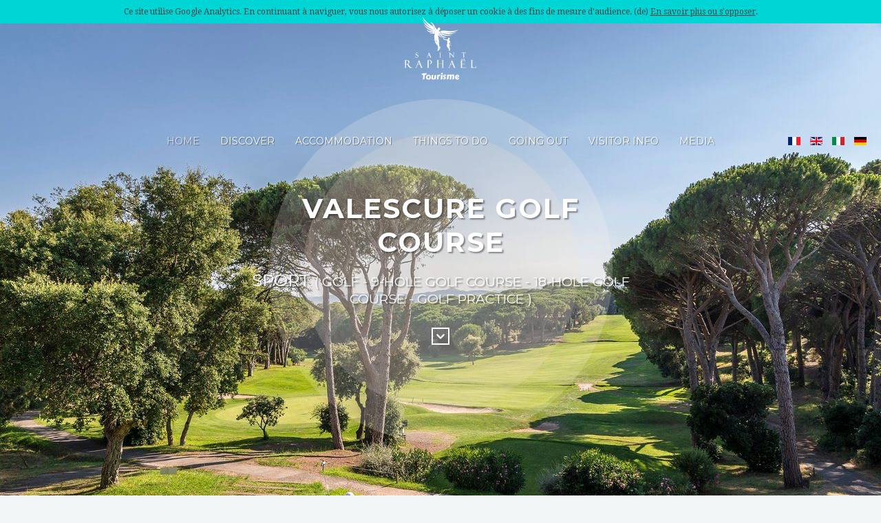

--- FILE ---
content_type: text/html; charset=UTF-8
request_url: https://www.saint-raphael.com/en/leisure-activities/sport/saint-raphael/valescure-golf-course-4768600/
body_size: 5103
content:
<!DOCTYPE HTML>

<html lang="en" dir="ltr"  data-config='{"fixednav":0,"centerlogo":0,"twitter":0,"plusone":0,"facebook":0,"style":"turquoise"}'>



<head>
	
    <meta charset="utf-8">

    <meta http-equiv="X-UA-Compatible" content="IE=edge">

    <meta name="viewport" content="width=device-width, initial-scale=1">

    <meta name="keywords" content="Saint-Raphaël, tourisme, office, vacances, var, hôtel saint-raphaël, campings var, logis Saint-Raphaël, bons plans, pas cher, séjours, vacances" />

    <meta name="rights" content="Office de Tourisme de Saint-Raphaël" />



    <title>Valescure Golf Course</title>



	
        <link rel="amphtml" href="https://www.saint-raphael.com/en/leisure-activities/sport/saint-raphael/valescure-golf-course-4768600/amp">

        <link rel="alternate" type="application/rss+xml" href="https://www.saint-raphael.com/en/leisure-activities/sport/saint-raphael/valescure-golf-course-4768600/feed" />

    
    
        
            <link rel="alternate" href="https://www.saint-raphael.com/fr/loisirs/loisirs-sportifs/saint-raphael/golf-de-valescure-4768600/" hreflang="fr" />

        
            <link rel="alternate" href="https://www.saint-raphael.com/en/leisure-activities/sport/saint-raphael/valescure-golf-course-4768600/" hreflang="en" />

        
            <link rel="alternate" href="https://www.saint-raphael.com/it/tempo-libero/attivita-sportive/saint-raphael/golf-de-valescure-4768600/" hreflang="it" />

        
            <link rel="alternate" href="https://www.saint-raphael.com/de/freizeitbeschaftigungen/sportaktivitaten/saint-raphael/golf-de-valescure-4768600/" hreflang="de" />

        
    


    <link href="/templates/yoo_venice/favicon.ico" rel="shortcut icon" type="image/vnd.microsoft.icon" />   

    

    <script src="https://ajax.googleapis.com/ajax/libs/jquery/1.7/jquery.min.js" type="text/javascript"></script>



    <script src="/media/jui/js/jquery-noconflict.js" type="text/javascript"></script>



    <link rel="apple-touch-icon-precomposed" href="/templates/yoo_venice/apple_touch_icon.png">

    <link href="/media/mod_languages/css/template.css?72da8c53820587ab40284396bec49a7b" rel="stylesheet" type="text/css" />

    <link rel="stylesheet" href="/templates/yoo_venice/styles/turquoise/css/bootstrap.css">

    <link rel="stylesheet" href="/templates/yoo_venice/styles/turquoise/css/theme.css">

    <link rel="stylesheet" href="/templates/yoo_venice/css/custom.css">

    <script src="/templates/yoo_venice/warp/vendor/uikit/js/uikit.js"></script>

    <script src="/templates/yoo_venice/warp/vendor/uikit/js/components/sticky.js"></script>

    <script src="/templates/yoo_venice/warp/vendor/uikit/js/components/tooltip.js"></script>

    <script src="/templates/yoo_venice/warp/js/social.js"></script>

    <script src="/templates/yoo_venice/js/theme.js"></script>

    

    <link href="https://www.saint-raphael.com/apidae/public/css/app.css" rel="stylesheet" type="text/css" />

    

    <!-- Library OpenLayers -->

    <link rel="stylesheet" href="https://openlayers.org/en/v4.6.5/css/ol.css" />

    <script src="https://openlayers.org/en/v4.6.5/build/ol.js"></script>



    <script type="text/javascript">

        var base_url = 'https://www.saint-raphael.com';

        var theme_url = '/apidae/public';

        var ads_url = '';

        var primary_slug = 'apimill_loisirs_golf';

        var lang_url = 'en';

		var ign_key = '';

        jQuery(function($) {

            $( "#nav" ).load( "https://www.saint-raphael.com/en/ .tm-navbar" );

            $( "#footer" ).load( "https://www.saint-raphael.com/en/ .tm-bottom" );

            $( "#canvas" ).load( "https://www.saint-raphael.com/en/ #offcanvas" );

        });

    </script>

    <script src="https://kit.fontawesome.com/7f8c5918b5.js"></script>
	
	
<!-- Google Analytics CNIL -->
<script src="https://www.saint-raphael.com/templates/yoo_venice/js/google_analytics.js" type="text/javascript"></script>



<!-- Google tag (gtag.js) -->
<script async src="https://www.googletagmanager.com/gtag/js?id=G-7WMEX6JLCY"></script>
<script>
  window.dataLayer = window.dataLayer || [];
  function gtag(){dataLayer.push(arguments);}
  gtag('js', new Date());

  gtag('config', 'G-7WMEX6JLCY');
</script>
<!-- Matomo -->	
<script>
  var _paq = window._paq = window._paq || [];
  /* tracker methods like "setCustomDimension" should be called before "trackPageView" */
  _paq.push(['trackPageView']);
  _paq.push(['enableLinkTracking']);
  (function() {
    var u="//stats.saint-raphael.com/";
    _paq.push(['setTrackerUrl', u+'matomo.php']);
    _paq.push(['setSiteId', '1']);
    var d=document, g=d.createElement('script'), s=d.getElementsByTagName('script')[0];
    g.async=true; g.src=u+'matomo.js'; s.parentNode.insertBefore(g,s);
  })();
</script>	

	
</head>

<body class="tm-sidebar-a-right tm-sidebars-1 tm-isblog   tm-content-padding tm-content-boxed">

<div id="nav" data-uk-observe></div>






<article class="Presta item" itemscope itemtype="http://schema.org/Thing">
<div class="main-slider">   <ul id="slider" class="bxslider">
        
        <li style="background-image: url(https://www.saint-raphael.com/apidae/public/files/maxi/golf-de-valescure_4768600_1.jpg);"><span class="visuallyhidden"></span></li>
        
        <li style="background-image: url(https://www.saint-raphael.com/apidae/public/files/maxi/golf-de-valescure_4768600_2.jpg);"><span class="visuallyhidden"></span></li>
        
        <li style="background-image: url(https://www.saint-raphael.com/apidae/public/files/maxi/golf-de-valescure_4768600_3.jpg);"><span class="visuallyhidden"></span></li>
        
        
      </ul>
    
    <div id="bx-pager">     
     <a data-slide-index="0" href=""> <img src="https://www.saint-raphael.com/apidae/public/files/mini/golf-de-valescure_4768600_1.jpg" width="70px"  alt="" title=""/> </a>     
     <a data-slide-index="1" href=""> <img src="https://www.saint-raphael.com/apidae/public/files/mini/golf-de-valescure_4768600_2.jpg" width="70px"  alt="" title=""/> </a>     
     <a data-slide-index="2" href=""> <img src="https://www.saint-raphael.com/apidae/public/files/mini/golf-de-valescure_4768600_3.jpg" width="70px"  alt="" title=""/> </a>     
        
     </div>
    <div class="bx-headline">
    <h1 class="title">Valescure Golf Course</h1>
    <span class="category">
        Sport
             <small>      (         Golf
                 -     9-hole golf course
                 -     18-hole golf course
                 -     Golf practice
     )      </small>     </span>
    <p> <a class="scrollTo" href="#content"> <i class="fa fa-chevron-down"></i> </a> </p>
  </div>
</div>
<div id="content" name="content" class="Presta-mainContent single-item">
  <section>  <a href="https://www.saint-raphael.com/en/leisure-activities/" class="breadcrumbs back-to-the-list"><i class="fa fa-th-large"></i> Back list</a>  <span class="category category--full"> 
        Sport
     
     <small>      (         Golf
                 -     9-hole golf course
                 -     18-hole golf course
                 -     Golf practice
     )      </small>      </span>
    <h1 class="title title--full"><span itemprop="name">Valescure Golf Course</span></h1>
    <div class="">
	  	  	   
	  </div>
    <meta itemprop="url" content="https://www.saint-raphael.com/en/leisure-activities/sport/saint-raphael/valescure-golf-course-4768600/"/>
        <div class="commune commune--full">  </div>
        <div itemprop="description" class="description">      
            <p>Created in 1895 by British aristocrats, Valescure Golf course, surrounded by parasol pines, is the oldest course in Var and the fifth oldest in France.</p>
                  <p>With a length of 5,019 metres and a par of 68, the course's design by the famous architect Harry Shapland Colt (1869 - 1951) has the unusual feature of consisting of several relatively short holes, which, at first sight, may make it appear easy to negotiate. The impression is misleading, however, because in fact the narrowness of the fairways, the difficult rough, the numerous water hazards and the rather small greens are all elements that require constant reflection and discernment in the choice of clubs. You have to sacrifice length for precision.<br />
<br />
As part of its commitment to the environment, the club has been awarded the "Bronze Label" by the French Golf Federation (FFG). An award that validates the good practices of the Old Course in terms of preserving its flora and fauna, but also in terms of raising awareness of biodiversity issues among players.</p>
       </div>
    <ul class="share-buttons">
      <li>Share :</li>
      <li> <a href="https://www.facebook.com/sharer/sharer.php?u=https%3A%2F%2Fwww.saint-raphael.com%2Fen%2Fleisure-activities%2Fsport%2Fsaint-raphael%2Fvalescure-golf-course-4768600%2F&t=Valescure+Golf+Course" id="event-share-facebook" class="" target="_blank" data-action="Facebook (4768600 / Valescure Golf Course)" data-category="Partage fiche Apidae"> <span class="fa-stack"> <i class="fas fa-circle fa-stack-2x" style="color:#3B5998"></i> <i class="fab fa-facebook-f fa-stack-1x fa-inverse"></i> </span> </a> </li>
      <li> <a href="https://twitter.com/intent/tweet?source=https%3A%2F%2Fwww.saint-raphael.com%2Fen%2Fleisure-activities%2Fsport%2Fsaint-raphael%2Fvalescure-golf-course-4768600%2F&text=Valescure+Golf+Course:%20https%3A%2F%2Fwww.saint-raphael.com%2Fen%2Fleisure-activities%2Fsport%2Fsaint-raphael%2Fvalescure-golf-course-4768600%2F&via=StRaphael_Var" id="event-share-twitter" class="" target="_blank" title="Tweet" data-action="Twitter (4768600 / Valescure Golf Course)" data-category="Partage fiche Apidae"> <span class="fa-stack"> <i class="fas fa-circle fa-stack-2x" style="color:#00aced"></i> <i class="fab fa-twitter fa-stack-1x fa-inverse"></i> </span> </a> </li>
      <li> <a href="mailto:?subject=Valescure Golf Course&body=https%3A%2F%2Fwww.saint-raphael.com%2Fen%2Fleisure-activities%2Fsport%2Fsaint-raphael%2Fvalescure-golf-course-4768600%2F" id="event-share-email" class="" title="Email" data-action="Email (4768600 / Valescure Golf Course)" data-category="Partage fiche Apidae"> <span class="fa-stack"> <i class="fas fa-circle fa-stack-2x" style="color:#ccc"></i> <i class="fas fa-envelope fa-stack-1x fa-inverse"></i> </span> </a> </li>
    </ul>
      
          
    <div class="attributes">



	<!-- CLASSEMENTS -->

	
    <!-- LABELS -->

	
		<dl>

			<dt>Quality labels</dt>

			
				<dd>Vineyards and Discovery Accreditation</dd>

			
		</dl>

	
	<!-- HABITATIONS -->

	
	<!-- CAPACITES -->

	
	<!-- ENVIRONNEMENTS -->

	
	<!-- ACCES -->

	
	<!-- accessibiliteS -->

	
	<!-- ACCUEILS -->

	
		<dl>

			<dt>Languages</dt>

			<dd>Italian</dd><dd>German</dd><dd>English</dd><dd>French</dd>
		</dl>

	
	<!-- CONFORTS -->

	
	<!-- EQUIPEMENTS -->

	
		<dl>

			<dt>Facilities</dt>

			<dd>Restaurant</dd><dd>Cloakroom</dd><dd>Car park</dd><dd>Toilets</dd>
		</dl>

	
	<!-- SERVICES -->

	
		<dl>

			<dt>Services</dt>

			<dd>Equipment hire</dd><dd>Restaurant</dd>
		</dl>

	
	<!-- ACTIVITES -->

	
	<!-- ENCADREMENT -->

	
	<!-- MODES REGLEMENTS -->

	
		<dl>

			<dt>Payment method</dt>

			<dd>Check</dd><dd>Cash</dd><dd>Bank/credit card</dd><dd>Online payment</dd>
		</dl>

	


</div>    
        
        
    
    
    
    
</section>
  <aside> 
      
         
                  <div class="uk-panel uk-panel-box">
     <i class="uk-icon-calendar"></i> From 01/01 to 31/12.      </div>
      <br>      
          
          
    <div class="tarifs">       
       <span itemprop="priceRange" class="hidden">€ - €</span>       
            
            <table class="table table-striped">
        <thead>
          <tr>
            <th>Price detail</th>
            <th>Prices</th>
          </tr>
        </thead>
        <tbody>
        
                
                
                  </tbody>
        
      </table>
            
       </div>
        
    
    
        <div class="clienteles">
      <ul>
                
                
                
                
                <li>Âge minimum	: 5 ans</li>
                
              </ul>
    </div>
        
    
    
        
    
    
        <div class="adresse adresse-full"> 
    <div itemprop="address" itemscope itemtype="http://schema.org/PostalAddress">

        <span itemprop="name">Golf de Valescure</span><br />
        <span itemprop="streetAddress">725 avenue des golfs</span><br />
        
        
        <span itemprop="postalCode">83700</span> <span itemprop="addressLocality">Saint-Raphaël</span>
	    
    </div>

      
       </div>
    <div class="coordonnee coordonnee-full">             <i class="fas fa-phone"></i>
                                            <span itemprop="telephone">
					04 94 82 40 46
				</span>
                        <br />
                        <i class="fas fa-envelope"></i>
                                            <span itemprop="email">
                	<a href="mailto:valescure@ugolf.eu">valescure@ugolf.eu</a>
				</span>
                        <br />
                <i class="fas fa-external-link"></i>
                                            <a href="https://www.golfdevalescure.com" id="event-site-0" class="" target="_blank" data-action="Site Internet www.golfdevalescure.com (4768600 / Valescure Golf Course)" data-category="Lien fiche Apidae">
                    www.golfdevalescure.com
                </a>
            <br />
        				                    <br />
                                                            <a href="https://www.facebook.com/Golf-Tennis-Valescure" id="event-facebook-0" class="" target="_blank" data-action="Facebook (4768600 / Valescure Golf Course)" data-category="Lien fiche Apidae">
                    <i class="fab fa-1x fa-facebook-square"></i> Facebook<br />
                </a>
                                    		     </div>
      
         
          
                         	       
      </div>
      
          
            
            
       </aside>
</div>

    <div class="fancy">  <a class="fancybox" data-fancybox="gallery" href="https://www.saint-raphael.com/apidae/public/files/maxi/golf-de-valescure_4768600_1.jpg" title="">
  <link itemprop="image" href="https://www.saint-raphael.com/apidae/public/files/maxi/golf-de-valescure_4768600_1.jpg" />
  <img src="https://www.saint-raphael.com/apidae/public/files/mini/golf-de-valescure_4768600_1.jpg" alt="" /> </a>  <a class="fancybox" data-fancybox="gallery" href="https://www.saint-raphael.com/apidae/public/files/maxi/golf-de-valescure_4768600_2.jpg" title="">
  <link itemprop="image" href="https://www.saint-raphael.com/apidae/public/files/maxi/golf-de-valescure_4768600_2.jpg" />
  <img src="https://www.saint-raphael.com/apidae/public/files/mini/golf-de-valescure_4768600_2.jpg" alt="" /> </a>  <a class="fancybox" data-fancybox="gallery" href="https://www.saint-raphael.com/apidae/public/files/maxi/golf-de-valescure_4768600_3.jpg" title="">
  <link itemprop="image" href="https://www.saint-raphael.com/apidae/public/files/maxi/golf-de-valescure_4768600_3.jpg" />
  <img src="https://www.saint-raphael.com/apidae/public/files/mini/golf-de-valescure_4768600_3.jpg" alt="" /> </a>  <a class="fancybox" data-fancybox="gallery" href="https://www.saint-raphael.com/apidae/public/files/maxi/golf-de-valescure_4768600_4.jpg" title="">
  <link itemprop="image" href="https://www.saint-raphael.com/apidae/public/files/maxi/golf-de-valescure_4768600_4.jpg" />
  <img src="https://www.saint-raphael.com/apidae/public/files/mini/golf-de-valescure_4768600_4.jpg" alt="" /> </a>  </div>
    
        
	
		<div class="map" itemprop="geo" itemscope itemtype="http://schema.org/GeoCoordinates">
  <meta itemprop="latitude" content="43.4554" />
  <meta itemprop="longitude" content="6.78837" />
    
    <div id="olMap"></div>
   </div>


</article>




    </div>

    <div id="footer"></div>

</div>

<div id="canvas"></div>



<div class="spinnerAjaxSend spinner-wrap"><div class="spinner"></div></div>

<div class="lang">

	
		
			<a hreflang="fr" href="https://www.saint-raphael.com/fr/loisirs/loisirs-sportifs/saint-raphael/golf-de-valescure-4768600/"><img src="https://www.saint-raphael.com/apidae/public/img/flag/5/fr.gif" width="18" height="12" /></a>

		
			<a hreflang="en" href="https://www.saint-raphael.com/en/leisure-activities/sport/saint-raphael/valescure-golf-course-4768600/"><img src="https://www.saint-raphael.com/apidae/public/img/flag/5/en.gif" width="18" height="12" /></a>

		
			<a hreflang="it" href="https://www.saint-raphael.com/it/tempo-libero/attivita-sportive/saint-raphael/golf-de-valescure-4768600/"><img src="https://www.saint-raphael.com/apidae/public/img/flag/5/it.gif" width="18" height="12" /></a>

		
			<a hreflang="de" href="https://www.saint-raphael.com/de/freizeitbeschaftigungen/sportaktivitaten/saint-raphael/golf-de-valescure-4768600/"><img src="https://www.saint-raphael.com/apidae/public/img/flag/5/de.gif" width="18" height="12" /></a>

		
	
</div>
<script type="text/javascript" src="https://www.saint-raphael.com/apidae/public/js/app.js"></script>

 
<script>

    Vue.filter('stripTags', function(value) {

        if (!value) return '';

        return value.replace(/&lt;.+?&gt;/g, '').substr(0, 250) + '...';

    });

	Vue.filter('forceHttps', function(value) {

        if (!value) return '';

        return value.replace('http://', 'https://');

    });



	
		
	
		
	
		
	
		
	
		
	
		
	
		
	
		
	
		
	
		
	
		
	
		
	
		
	
		
	
		
	
</script> 
 
<script>

        var latitude = 43.4554;

        var longitude = 6.78837;

	</script> 
 
<script>

			

            var latlong = ol.proj.fromLonLat([longitude, latitude]);



            var iconFeature = new ol.Feature({

                geometry: new ol.geom.Point(latlong)

            });



            var iconStyle = new ol.style.Style({

                image: new ol.style.Icon(/** @type {olx.style.IconOptions} */ ({

                    anchor: [0.5, 46],

                    anchorXUnits: 'fraction',

                    anchorYUnits: 'pixels',

                    src: base_url + theme_url + '/img/mapIcon/mapIconOn.png'

                }))

            });



            iconFeature.setStyle(iconStyle);



            var vectorSource = new ol.source.Vector({

                features: [iconFeature]

            });



            var vectorLayer = new ol.layer.Vector({

                source: vectorSource

            });



            var map = new ol.Map({

                target: 'olMap',

                layers: [

                    new ol.layer.Tile({

                        source: new ol.source.OSM()

                    })

                    , vectorLayer

                ],

                controls: ol.control.defaults({

                    attributionOptions: {

                        collapsible: false

                    }

                }),

                view: new ol.View({

                    center: latlong,

                    zoom: 12

                })

            });

			

		</script> 


</body>
</html>


--- FILE ---
content_type: text/html; charset=utf-8
request_url: https://www.saint-raphael.com/en/
body_size: 18292
content:

<!DOCTYPE HTML>

<html lang="en-gb" dir="ltr"  data-config='{"fixednav":0,"centerlogo":0,"twitter":0,"plusone":0,"facebook":0,"style":"turquoise"}'>
<head>
<script type = "text/javascript" >







    






    var lang_url = 'en';







</script> 
<meta charset="utf-8">
<meta http-equiv="X-UA-Compatible" content="IE=edge">
<meta name="viewport" content="width=device-width, initial-scale=1">
<base href="https://www.saint-raphael.com/en/" />
	<meta name="keywords" content="Saint-Raphaël, tourisme, destianation, côte d'azur, french riviera, toursit office, vacances, var, hôtel saint-raphaël, campings var, logis Saint-Raphaël, bons plans, pas cher, séjours, vacances, week-end, séjours, promotions, ésterel, littoral, mer, méditerranée, information, hôtels, campings, chambres d'hôtes, locations saisonnières, meublés, gîtes, bed and breakfast" />
	<meta name="rights" content="Office de Tourisme de Saint-Raphaël" />
	<meta http-equiv="content-type" content="text/html; charset=utf-8" />
	<meta name="description" content="Site Officiel de l'Office de Tourisme de Saint-Raphaël. Réservez votre séjour sur la Côte d’Azur. Hôtels, Campings, Chambres d'hôtes, Locations saisonnières, Meublés, Gîtes..." />
	<meta name="generator" content="Joomla! - Open Source Content Management" />
	<title>Saint-Raphaël Tourisme</title>
	<link href="/en/?format=feed&amp;type=rss" rel="alternate" type="application/rss+xml" title="RSS 2.0" />
	<link href="/en/?format=feed&amp;type=atom" rel="alternate" type="application/atom+xml" title="Atom 1.0" />
	<link href="https://www.saint-raphael.com/fr/" rel="alternate" hreflang="fr-FR" />
	<link href="https://www.saint-raphael.com/en/" rel="alternate" hreflang="en-GB" />
	<link href="https://www.saint-raphael.com/it/" rel="alternate" hreflang="it-IT" />
	<link href="https://www.saint-raphael.com/de/" rel="alternate" hreflang="de-DE" />
	<link href="/templates/yoo_venice/favicon.ico" rel="shortcut icon" type="image/vnd.microsoft.icon" />
	<link href="https://www.saint-raphael.com/plugins/content/pdf_embed/assets/css/style.css" rel="stylesheet" type="text/css" />
	<link href="/media/mod_languages/css/template.css?07638d9f682bdb7adf961844b4da6b75" rel="stylesheet" type="text/css" />
	<link href="/plugins/widgets/tabs/style/tab.css" rel="stylesheet" type="text/css" id="tabs-widget-css" />
	<script src="/media/jui/js/jquery.min.js?07638d9f682bdb7adf961844b4da6b75" type="text/javascript"></script>
	<script src="/media/jui/js/jquery-noconflict.js?07638d9f682bdb7adf961844b4da6b75" type="text/javascript"></script>
	<script src="/media/jui/js/jquery-migrate.min.js?07638d9f682bdb7adf961844b4da6b75" type="text/javascript"></script>
	<script src="/media/jui/js/bootstrap.min.js?07638d9f682bdb7adf961844b4da6b75" type="text/javascript"></script>
	<script src="/media/widgetkit/uikit2-7187113e.js" type="text/javascript"></script>
	<script src="/media/widgetkit/wk-scripts-7eeee5fe.js" type="text/javascript"></script>
	<script type="text/javascript">
GOOGLE_MAPS_API_KEY = "AIzaSyDPgH52bYAFB85jiZq5ZmMopJnNvvNxkGM";
	</script>
	<link href="https://www.saint-raphael.com/fr/" rel="alternate" hreflang="x-default" />
	<style type="text/css"></style>

<link rel="apple-touch-icon-precomposed" href="/templates/yoo_venice/apple_touch_icon.png">
<link rel="stylesheet" href="/templates/yoo_venice/styles/turquoise/css/bootstrap.css">
<link rel="stylesheet" href="/templates/yoo_venice/styles/turquoise/css/theme.css">
<link rel="stylesheet" href="/templates/yoo_venice/css/custom.css">
<link rel="stylesheet" href="/templates/yoo_venice/styles/turquoise/css/datepicker.css">
<script src="/templates/yoo_venice/warp/vendor/uikit/js/uikit.js"></script>
<script src="/templates/yoo_venice/warp/vendor/uikit/js/components/autocomplete.js"></script>
<script src="/templates/yoo_venice/warp/vendor/uikit/js/components/search.js"></script>
<script src="/templates/yoo_venice/warp/vendor/uikit/js/components/sticky.js"></script>
<script src="/templates/yoo_venice/warp/vendor/uikit/js/components/tooltip.js"></script>
<script src="/templates/yoo_venice/warp/vendor/uikit/js/components/datepicker.js"></script>
<script src="/templates/yoo_venice/warp/js/social.js"></script>
<script src="/templates/yoo_venice/js/theme.js"></script>
<script src="/templates/yoo_venice/warp/vendor/uikit/js/components/lightbox.js"></script>
<script src="/templates/yoo_venice/styles/turquoise/js/lightbox-iframe.js"></script>
<script src="/templates/yoo_venice/warp/vendor/uikit/js/components/lightbox.js"></script>
<script src="/templates/yoo_venice/styles/turquoise/js/lightbox-iframe.js"></script>
 

<!-- Google Analytics CNIL --> 
<script src="https://www.saint-raphael.com/templates/yoo_venice/js/google_analytics.js" type="text/javascript"></script> 

<!-- Google tag (gtag.js) --> 
<script async src="https://www.googletagmanager.com/gtag/js?id=G-7WMEX6JLCY"></script> 
<script>
  window.dataLayer = window.dataLayer || [];
  function gtag(){dataLayer.push(arguments);}
  gtag('js', new Date());

  gtag('config', 'G-7WMEX6JLCY');
</script> 
<!-- End Google Tag  --> 

<!-- Facebook Pixel Code --> 
<script>
!function(f,b,e,v,n,t,s)
{if(f.fbq)return;n=f.fbq=function(){n.callMethod?
n.callMethod.apply(n,arguments):n.queue.push(arguments)};
if(!f._fbq)f._fbq=n;n.push=n;n.loaded=!0;n.version='2.0';
n.queue=[];t=b.createElement(e);t.async=!0;
t.src=v;s=b.getElementsByTagName(e)[0];
s.parentNode.insertBefore(t,s)}(window,document,'script',
'https://connect.facebook.net/en_US/fbevents.js');
fbq('init', '278915483807937'); 
fbq('track', 'PageView');
</script>
<noscript>
<img height="1" width="1" 

src="https://www.facebook.com/tr?id=278915483807937&ev=PageView

&noscript=1"/>
</noscript>

<!-- End Facebook Pixel Code -->
	
	<!-- Matomo -->
<script>
  var _paq = window._paq = window._paq || [];
  /* tracker methods like "setCustomDimension" should be called before "trackPageView" */
  _paq.push(['trackPageView']);
  _paq.push(['enableLinkTracking']);
  (function() {
    var u="//stats.saint-raphael.com/";
    _paq.push(['setTrackerUrl', u+'matomo.php']);
    _paq.push(['setSiteId', '1']);
    var d=document, g=d.createElement('script'), s=d.getElementsByTagName('script')[0];
    g.async=true; g.src=u+'matomo.js'; s.parentNode.insertBefore(g,s);
  })();
</script>
<!-- End Matomo Code -->

</head>

<body class="tm-isblog">
<nav class="tm-navbar uk-navbar tm-navbar-fullscreen-contrast">
  <div class="uk-container uk-container-center">
    <div class="tm-navbar-wrapper">
            <div class="uk-text-center tm-nav-logo uk-visible-large"> <a class="tm-logo uk-visible-large" href="https://www.saint-raphael.com">
	<?xml version="1.0" encoding="utf-8"?>
<!-- Generator: Adobe Illustrator 25.4.1, SVG Export Plug-In . SVG Version: 6.00 Build 0)  -->
<svg version="1.0" id="Calque_1" xmlns="http://www.w3.org/2000/svg" xmlns:xlink="http://www.w3.org/1999/xlink" x="0px" y="0px"
	 width="113px" height="100px" viewBox="0 0 122 109" enable-background="new 0 0 113 100" xml:space="preserve">
<g>
	<g>
		<g>
			<path d="M16.3,84.6c0,0-0.1,0-0.1,0.1c-0.1,0.1-0.3,0.1-0.4,0.2c-0.2,0.1-0.3,0.2-0.8,0.2c-0.9,0-1.6-0.6-1.9-0.9
				c-0.9-1-2.3-3.1-2.5-3.4l-0.9-1.3c1-0.5,2-1.7,2-3.1c0-1.3-0.6-2.1-1.8-2.5c-0.7-0.2-1.3-0.2-2.5-0.2H4v0.3l0.1,0
				c0.5,0,0.8,0,0.8,1v9.4c0,0.9-0.1,1-0.8,1l-0.1,0v0.3h3.2v-0.3l-0.1,0c-0.5,0-0.8,0-0.8-0.9V80h0.9c0.2,0,0.5,0,0.6,0l0.4,0
				l1.1,1.7l0,0.1l0,0l0,0.1c0,0,1.1,1.7,2,2.8c0.7,0.8,1.4,1.2,2.4,1.2c0.7,0,1.3-0.1,1.6-0.3c0.3-0.1,0.6-0.3,0.9-0.5l0.1,0
				L16.3,84.6L16.3,84.6z M6.4,74.2h0.9c1,0,1.7,0.2,2.2,0.7c0.6,0.6,0.9,1.4,0.9,2.2c0,1.4-0.9,1.9-1.2,2.1
				c-0.4,0.2-1.2,0.3-1.6,0.3H6.4V74.2z"/>
			<path d="M31.5,84.3l-0.1-0.2c0,0,0-0.1,0-0.1l-4.3-10.5h-0.3l-4.3,10.9c-0.2,0.6-0.4,1-1,1l-0.1,0v0.3h1.9v-0.2l0-0.1h-0.1
				c-0.2,0-0.3,0-0.3-0.2c0-0.1,0-0.2,0.1-0.4c0,0,0-0.1,0.1-0.1l1.8-4.5h3.3l1.7,4.2c0,0,0,0,0,0.1c0,0,0,0.1,0,0.1
				c0.1,0.3,0.2,0.5,0.2,0.6c0,0,0,0.2-0.3,0.2h-0.1v0.3h2.9v-0.3h-0.1C32,85.4,31.7,84.8,31.5,84.3z M25.1,79.7l1.5-3.7l1.5,3.7
				H25.1z"/>
			<path d="M43.3,73.6h-3.5v0.3h0.1c0.7,0,0.7,0.3,0.7,0.9v9.8c0,0.6-0.3,0.6-0.8,0.7l-0.1,0v0.3h3.3v-0.3l-0.1,0
				c-0.8,0-0.8-0.1-0.8-1.1v-10h0.7c1.2,0,1.6,0.2,1.9,0.4c0.8,0.5,1.2,1.4,1.2,2.5c0,1.7-1.2,2.4-2.5,2.4h-0.1v0.3l0.2,0
				c2.5,0,3.8-1.1,3.8-3.1C47.5,73.6,44.4,73.6,43.3,73.6z"/>
			<path d="M63.1,73.9L63.1,73.9c0.8,0,0.8,0.3,0.8,1.2v4.1h-6.3v-4.5c0-0.7,0.4-0.7,0.8-0.8l0.1,0v-0.3h-3.2v0.3l0.1,0
				c0.7,0,0.8,0.1,0.8,1.2v9.5c0,0.6-0.3,0.7-0.6,0.7c0,0-0.2,0-0.2,0v0.3h3.2v-0.2l0-0.1h-0.1c-0.7,0-0.7-0.4-0.7-1.1v-4.5H64v4.4
				c0,1.2-0.2,1.2-0.8,1.2l-0.1,0v0.3h3.2v-0.3h-0.1c-0.7,0-0.8-0.3-0.8-1.2v-9.1c0-1,0-1.1,0.8-1.2l0.1,0v-0.3h-3.2V73.9z"/>
			<path d="M83.7,84.3l-0.1-0.2c0,0,0-0.1,0-0.1l-4.3-10.5H79l-4.3,10.9c-0.2,0.6-0.4,1-1,1l-0.1,0v0.3h1.9v-0.2l0-0.1h-0.1
				c-0.2,0-0.3,0-0.3-0.2c0-0.1,0-0.2,0.1-0.4c0,0,0-0.1,0.1-0.2l1.8-4.4h3.3l1.7,4.2c0,0,0.1,0.1,0.1,0.2c0.1,0.2,0.2,0.5,0.2,0.6
				c0,0,0,0.2-0.3,0.2h-0.1v0.3h3v-0.3h-0.1C84.1,85.4,83.8,84.8,83.7,84.3z M77.2,79.7l1.5-3.7l1.5,3.7H77.2z"/>
			<path d="M95.8,72.1c0-0.5-0.4-0.8-0.8-0.8s-0.8,0.4-0.8,0.8c0,0.5,0.4,0.8,0.8,0.8C95.5,72.9,95.8,72.5,95.8,72.1z"/>
			<path d="M100.6,83.9c-0.2,1.2-0.5,1.2-1.9,1.2h-2.1c-1.1,0-1.6,0-1.6-1.7v-3.6h3.6c0.4,0,0.6,0,0.6,0.3l0,0.1h0.3V79h-0.3l0,0.1
				c0,0.3-0.3,0.3-0.7,0.3H95v-5.1h3.8c0.8,0,0.8,0,1.1,1.2l0,0.1h0.3v-1.8h-7.6V74h0.1c0.7,0,0.7,0.2,0.7,1.1v9.6
				c0,0.7-0.3,0.7-0.8,0.7l-0.1,0v0.3h8.3v-1.8L100.6,83.9L100.6,83.9z"/>
			<path d="M99,72.1c0-0.5-0.4-0.8-0.8-0.8c-0.5,0-0.8,0.4-0.8,0.8c0,0.5,0.4,0.8,0.8,0.8C98.6,72.9,99,72.5,99,72.1z"/>
			<path d="M117.1,82.6L117.1,82.6c-0.1,1.7-0.4,2.5-2,2.5h-1.4c-1.6,0-2.2-0.5-2.2-1.9v-8.3c0-0.3,0-0.6,0.1-0.7
				c0.1-0.1,0.2-0.2,0.7-0.2c0,0,0.1,0,0.1,0v-0.3H109v0.3l0.1,0c0.6,0,0.8,0.1,0.8,0.9v9.7c0,0.6-0.1,0.8-0.8,0.8H109v0.3h8.4v-3
				H117.1z"/>
			<path d="M26,67c0-1.6-1.5-2.1-2.2-2.3l-0.1,0c-0.8-0.2-1.5-0.5-1.5-1.3c0-0.6,0.5-1.3,1.5-1.3c0.9,0,1.3,0.5,1.5,0.8l0.1,0.1
				l0,0.1l0.3-0.1l-0.4-1.1l0-0.1l0,0h0c0,0-0.1,0-0.1,0c0,0-0.1,0-0.1,0c-0.3-0.1-0.7-0.2-1.2-0.2c-1.5,0-2.3,1.1-2.3,2.1
				c0,1.1,0.6,1.8,2,2.2c1.2,0.4,1.7,0.8,1.7,1.5c0,0.1,0,1.4-1.8,1.4c-1.6,0-1.9-0.6-1.9-1.8l0-0.1h-0.3v2.4h2.2
				C25.3,69.2,26,68,26,67z"/>
			<path d="M40.4,69l0-0.1l-0.1,0c-0.1,0-0.1,0-0.1,0c0,0,0-0.1,0.1-0.2l1.1-2.8h2c0,0,1.1,2.6,1.1,2.6c0.1,0.2,0.1,0.3,0.1,0.3
				c0,0-0.1,0-0.1,0h-0.1v0.3h2v-0.3h-0.1c-0.3,0-0.5-0.3-0.6-0.6l0-0.1l0-0.1l-2.7-6.6h-0.3l-2.7,6.8c-0.1,0.3-0.2,0.6-0.6,0.6
				l-0.1,0v0.3h1.4L40.4,69z M41.6,65.3l0.8-2l0.8,2H41.6z"/>
			<path d="M61.7,68.9l-0.2,0c-0.2,0-0.3,0-0.3-0.1c-0.1-0.1-0.1-0.3-0.1-0.6v-5.6c0-0.2,0-0.3,0-0.4c0-0.1,0-0.1,0.1-0.2
				c0.1-0.1,0.2-0.1,0.3-0.1c0,0,0,0,0,0l0.2,0v-0.4h-2.2v0.4l0.2,0c0.1,0,0.2,0,0.3,0.1c0.1,0.1,0.1,0.3,0.1,0.6v5.6
				c0,0.6,0,0.6-0.4,0.6l-0.1,0v0.3h2.2V68.9z"/>
			<path d="M75.2,62.1c0.3,0.3,0.3,0.8,0.3,1.1v5c0,0.6,0,0.6-0.4,0.6l-0.1,0v0.3h1.7v-0.3l-0.1,0c-0.4,0-0.4,0-0.4-0.5v-5.1
				l5.9,6.2v-7c0-0.5,0.1-0.5,0.4-0.5l0.1,0v-0.3h-1.7v0.3H81c0.3,0,0.4,0,0.4,0.5v4.8L76,61.6h-1.6v0.4l0.2,0
				C74.9,61.9,75.1,62,75.2,62.1z"/>
			<path d="M100.6,61.4L100.6,61.4c-0.1,0.2-0.1,0.2-0.4,0.2l-5,0c-0.1,0-0.2,0-0.3,0c0,0-0.1,0-0.1-0.2l0,0h-0.4l0.5,1.2h0.3l0-0.2
				c0-0.1,0-0.1,0-0.2c0,0,0,0,0.2,0l1.8,0v6.2c0,0.5,0,0.5-0.4,0.5l-0.1,0v0.3h2.3v-0.3l-0.2,0c-0.2,0-0.3,0-0.3-0.1
				c-0.1-0.1-0.1-0.3-0.1-0.5v-6.1l1.9,0c0.1,0,0.1,0,0.1,0l0,0.1c0,0,0,0.1,0,0.1l-0.1,0.2h0.4l0.5-1.2L100.6,61.4L100.6,61.4z"/>
		</g>
		<path d="M58.8,53.5c0.2,0.3,0.4,1.1,0.6,1.5c0.1,0.4,0,0.9,0,1.1c0,0.2,0.2,0.3,0.4,0.2c0.2-0.1,0.8-0.7,0.6-1.4
			c-0.3-0.7-0.2-1.1,0.3-1.8c0.4-0.6,0-1.2-0.6-1.1c-0.6,0.1-1-0.1-1-0.1S59,53.1,58.8,53.5z"/>
		<g>
			<path d="M77.4,49.5c-0.1-0.2-0.2-0.4-0.2-0.6c0-0.5-0.3-1.4-0.4-1.9c0-0.1-0.1-0.2-0.1-0.2c-0.1-0.4-0.3-0.9-0.4-2.2
				c-0.1-1.7-0.5-2-0.8-2.2l-0.1-0.1c-0.3-0.2-1.2-0.9-0.9-1.4c0,0,1.1-0.2,1.2-1.4c0-0.5-0.4-1.1-1.1-1.4c-0.2-0.1-0.3-0.1-0.4-0.1
				c-0.7,0-1.1,0.6-1.3,1.3c-0.2,0.7-0.3,1.2,0.2,1.4c0,0,0,0.1,0,0.2c0,0-0.1,0-0.1,0c0,0-0.1,0-0.1,0c-0.1,0-0.2,0-0.3-0.1
				c-0.2-0.1-0.4-0.1-0.7-0.2c-0.1,0-0.3,0-0.4,0c-0.2,0-0.4,0-0.6,0.1c-0.3,0.1-0.6,0.1-1.1,0.1l-0.1,0c-1.1-0.2-2.3-0.5-2.7-0.6
				c0-0.2,0-0.4-0.1-0.6c-0.4-1-0.8-1.5-1.2-2.1c-0.1-0.1-0.2-0.3-0.3-0.4c-0.4-0.5-0.9-1.4-1.6-2.5c-0.3-0.5-0.6-0.9-1-1.2
				c-0.3-0.3-0.6-0.7-1-1.2c-0.5-0.7-0.6-1.2-0.7-1.7c-0.1-0.3-0.1-0.5-0.2-0.8c-0.3-0.7-1.2-1.9-1.4-2.1c-0.3-0.2-0.7-0.4-1.4-0.6
				c-0.3-0.1-0.5-0.2-0.5-0.3c0-0.1,0-0.2,0-0.3c0.1,0.2,0.4,0.3,0.6,0.3c0.2,0,0.8-0.4,1.3-0.9c0.6-0.5,0.7-0.6,1-1.6
				c0.2-0.5,0-1.1-0.3-1.6c-0.4-0.5-1-0.8-1.7-0.8c0,0,0,0,0,0c-1.6,0-2,2-2,2c0,0-0.3,1.2-0.8,1.4c-0.1,0-0.2,0-0.3,0
				c-0.2-0.1-0.4-0.5-0.6-0.9c-0.2-0.5-0.5-1-0.8-1.2c-1-0.6-1.5-1.8-2-2.9c-0.1-0.3-0.3-0.6-0.4-0.8c-0.6-1.1-1.4-2.2-1.6-2.3
				c-0.1-0.1-1-1.3-1.2-1.7c-0.2-0.3-1-1-1.3-1.2c-0.1,0-0.1-0.1-0.1-0.1c-0.1-0.1-1.5-0.8-1.6-0.8c-0.1,0-0.2,0-0.3,0.1
				c-0.1,0.1-0.1,0.2,0,0.3c0,0.1,0.4,0.3,0.8,0.6c0.2,0.1,0.5,0.3,0.5,0.3c0.2,0.2,0.2,0.4,0.2,0.4c0,0,0,0,0,0c0,0-0.2,0-0.3,0
				l-0.1,0c-0.2,0-0.7,0-0.8,0.2c0,0,0,0.1,0,0.1c0.1,0.1,0.4,0.3,0.5,0.3c0.1,0,0.1,0,0.2,0c0.2,0,0.3,0,0.5,0.1
				c0.1,0,0.2,0.1,0.3,0.2c0.3,0.2,0.7,0.4,1,0.6c0.1,0.4,0.5,1.8,0.8,2.6c0.1,0.4,0.5,0.9,1,1.6c0.2,0.3,0.5,0.8,1,1.9
				c0.3,0.7,0.7,1.3,1,1.8c0.2,0.3,0.3,0.5,0.4,0.7c0.3,0.6,0.2,1-0.1,2c-0.1,0.3-0.2,0.7-0.3,1.1c-0.3,1-0.3,2.5-0.4,3.8
				c-0.1,1.1-0.1,2-0.3,2.4c-0.3,0.9-0.3,1.3-0.2,2.2c0,1,0.3,5,0.3,5c0,0.3,0.1,0.9,0.1,0.9c0,0,0,0,0.1,0.1l0-0.1
				c0,0.1,1.1,0.9,1.7,1.2c0.5,0.3,0.9,0.3,1.5,0.6c0.6,0.4,1.7,0.8,1.7,0.8s-1.4-0.1-2.3-0.6c-0.2-0.1-0.5-0.1-0.8-0.2
				c-1-0.4-1.7-1-1.7-1c0.2,0.3,0.3,0.7,0.4,1c0.2,0.6,0.4,1.3,1.1,2.1c0.9,1.1,2.9,4.4,2.9,4.4c0,0,0,0,0.1,0c0,0,0,0,0-0.1
				c-0.1-0.4-0.3-1.1-0.4-1.9c-0.1-0.6-0.2-1.2-0.4-1.8c-0.2-0.5-0.4-1-0.6-1.3l0.9,1.2c0.1,0.4,0.9,4.3,1.2,5.3
				c0.2,0.9,0.1,2.5,0.1,3l0,0.1c0,0.4-0.7,2.3-0.7,2.4c0,0-0.1,0.1-0.2,0.2c-0.2,0.2-0.4,0.3-0.3,0.5c0,0.1,0.1,0.1,0.2,0.1
				c0.2,0,0.3,0.1,0.5,0.1c0.2,0,0.3,0,0.4,0c0,0,0.7-0.2,0.9-0.3c0.2-0.1,0.8-1.3,1-1.6c0.1-0.1,0.2-0.3,0.2-0.4
				c0.2-0.2,0.4-0.5,0.3-0.7c-0.1-0.2-0.2-0.4-0.4-0.5c-0.1-0.2-0.3-0.3-0.3-0.5c0-0.1,0.1-0.8,0.2-1.5c0.1-0.9,0.3-2,0.3-2.7
				c0-1.3-0.9-4.5-1.1-4.8c0,0,0,0,0,0l0,0c-0.2-0.1-2.5-1-3.2-1.8c-0.2-0.3-0.4-0.4-0.6-0.5c-0.3-0.2-0.5-0.3-0.7-1
				c-0.4-1.1-0.7-3.1-0.7-3.2c0,0,0-0.1,0-0.1c0,0,0,0,0,0c0,0,0,0,0,0c0.1,0.8,0.6,2.3,1.1,3.3c0.1,0.2,0.2,0.2,0.3,0.3
				c0.1,0,0.3,0,0.4,0.3c0.2,0.3,0.3,0.5,0.5,0.7c0.7,1,2.8,1.9,2.9,1.9c0,0,0,0,0,0c0.1,0,0.2,0,0.3,0c0.4,0,0.6,0,0.6-0.1
				c0,0,0,0,0,0c0-1.2-0.2-2.1-0.5-2.9c-0.2-0.7-0.3-1.3-0.4-2.1c-0.1-2.1-0.3-3.4-0.5-4c-0.1-0.1-0.1-0.3-0.2-0.4
				c-0.2-0.5-0.5-1-0.3-1.6c0.3-0.8,1.1-2.8,1.4-3.2c0.2-0.2,0.3-0.3,0.3-0.3c0,0,0,0,0,0c0.1-0.1,0.2-0.1,0.3-0.1
				c0.1,0,0.1,0.1,0.2,0.2c0.3,0.6,0.6,1.1,0.9,1.6c0.1,0.1,0.1,0.2,0.2,0.2c0.3,0.4,0.6,0.9,0.9,1.3c0.1,0.1,0.2,0.2,0.3,0.4
				c0.3,0.4,2,2.1,2.7,2.8l0,0c0.5,0.5,1.3,1.4,1.4,1.5c0,0.1,0,0.2,0,0.3c0,0.2,0,0.5,0.1,0.6c0.1,0.3,0.1,0.4,0.2,0.8
				c0,0.1,0.1,0.2,0.2,0.3c0.1,0,0.1,0,0.2,0l0.1,0.1c0,0,0,0,0.1,0c0,0,0,0,0,0l0,0c0.2,0.1,1.5,0.8,2.5,0.9c0.3,0,0.6,0.1,0.8,0.1
				c0.9,0.1,1.4,0.1,1.6,0.4l0.1,0.1c0.1,0.4,0.1,1.1,0.1,1.7c0,0.3,0,0.7,0,1c0,0.2,0,0.5,0,0.6c0,0.7,0.1,1-0.2,2.1
				c-0.2,0.7-0.5,3.4-0.5,3.6c0,0,0.2,0.1,0.4,0.1c0,0,0,0.1,0,0.1c0,0.3-0.1,0.8,0.4,1.2c0.5,0.4,2.1,2.8,2.1,2.8
				c0.3,0.4,0.5,1.3,0.4,1.7c-0.1,0.2-0.1,0.3-0.3,0.5c-0.1,0.1-0.1,0.1-0.1,0.2c0,0,0,0.1,0,0.1c0,0,0,0.1,0,0.1
				c0,0.1,0.1,0.1,0.3,0.1c0,0,0,0,0.1,0c0,0,0,0.1,0,0.2c0,0.2,0.3,0.2,0.5,0.2c0.2,0,0.5,0,0.6-0.1c0.1-0.1,0.3-0.4,0.4-0.8
				c0-0.1,0.1-0.3,0.2-0.4c0.1-0.3,0-0.6-0.1-0.8c0-0.1-0.1-0.1-0.1-0.2c-0.1-0.2-0.2-1.6-0.2-2.6c0-0.7-0.1-1-0.3-1.3
				c-0.1-0.1-0.1-0.2-0.2-0.3c-0.1-0.1-0.1-0.2,0-0.3c0,0,0.1,0,0.1,0c0,0,0.1,0,0.1,0c0,0,0.1,0,0.1,0c0,0,0.1-0.3,0.1-1.4
				c0-0.3,0-0.5,0-0.8c0-1-0.1-1.5-0.2-1.8l0-0.1c0-0.2-0.1-0.5-0.1-1c0,0,0,0,0-0.1c-0.3,0.3-0.5,0.9-0.9,1.2
				c-0.3,0.2-0.8,0.3-0.8,0.3s0.5-0.3,0.8-0.6c0.3-0.4,0.4-0.9,0.2-0.6c-0.2,0.3-0.3,0.2-0.6,0.4c-0.3,0.2-1.2,0.4-1.2,0.4
				s0.5-0.3,0.7-0.3c0.2,0,0.3-0.2,0.3-0.2s0-0.1,0.5-0.4c0.5-0.3,0.9-0.6,1.2-1.4c0,0,0,0,0-0.1c0-0.2,0-0.2,0-0.3
				c0.1-0.2,0.1-0.4,0.2-0.6c0,0,0,0.2,0,0.2c0.1,0.5,0.3,1.5,0.5,1.9c0.1,0.2,0.2,0.5,0.3,0.9c0.2,0.6,0.5,1.3,0.6,1.4
				c0.1,0.2,0.2,0.6,0.2,0.8c0,0.2,0,0.4,0,0.6c0,0.1,0.1,0.2,0.1,0.2c0,0,0,0,0.1,0c0,0,0-0.1,0-0.1c0,0,0,0.1,0,0.1
				c0,0.3,0.1,0.4,0.2,0.4c0,0,0.1,0,0.1,0c0,0,0.1-0.1,0.1-0.1c0,0,0.1-0.3,0.1-0.4c0,0,0-0.1,0-0.1c0,0,0,0,0-0.1
				C77.6,49.9,77.5,49.7,77.4,49.5z M72.8,51.5c0.1,0,0.1,0,0.1-0.1c0-0.2,0-0.4,0-0.5c0-0.1,0-0.3,0-0.4c0,0,0,0,0,0c0,0,0,0,0,0
				c0,0,0,0,0,0c0.1,0.2,0.1,0.3,0.1,0.4c0,0.1,0,0.2,0.1,0.4c0,0.1,0.1,0.1,0.1,0.1c0,0,0.1,0,0.1,0c0,0,0.1,0.8,0.3,1.2
				c0,0,0,0.1,0,0.1c0,0,0,0,0,0c0,0,0,0,0,0c0-0.1-0.1-0.1-0.1-0.2c-0.5-0.5-0.5-0.6-0.6-0.7C72.7,51.7,72.8,51.5,72.8,51.5z"/>
		</g>
		<g>
			<g>
				<path d="M52.2,25.3c-0.1-0.2-0.2-0.4-0.4-0.7c-0.3-0.5-0.7-1.1-1-1.8c-0.5-1.1-0.7-1.6-0.9-1.9c-0.1-0.1-0.1-0.2-0.2-0.3
					c-0.9-0.8-2-1.6-3.2-2.3c-10.8-6.5-13.8-14-13.8-14.1c0,0,0,0,0,0c0,0,0,0,0,0c0,0,0,0,0,0.1c0,0.1,2,10,12.7,16.5
					c0.7,0.4,1.3,0.8,1.9,1.2c-0.4-0.2-0.8-0.4-1.2-0.6C35.2,16.7,32.7,8.8,32.7,8.7c0,0,0,0,0,0c0,0,0,0,0,0c0,0,0,0,0,0.1
					c0,0.1,2.1,10.1,12.9,14.9c2.4,1.1,4.4,2.4,5.8,3.8c-1.3-1.1-2.9-1.9-4.8-2.5c-9-2.6-11.9-8.7-11.9-8.8c0,0,0,0,0,0c0,0,0,0,0,0
					c0,0,0,0,0,0.1c0,0.1,2.7,7.9,11.8,10.6c2.1,0.6,3.8,1.4,5.1,2.5c-1.3-0.9-2.9-1.4-4.7-1.6c-6.7-0.7-7.4-2.1-7.7-2.7
					c0-0.1-0.1-0.1-0.1-0.2c0,0,0,0,0,0c0,0,0,0,0,0c0,0,0,0,0,0.1l0,0.1c0.5,2.5,3.2,4,8,4.5c1.8,0.2,3.3,0.6,4.5,1.1c0,0,0,0,0,0
					c0.1-0.9,0.2-1.8,0.3-2.5c0.1-0.4,0.2-0.8,0.3-1.1C52.3,25.9,52.4,25.7,52.2,25.3z"/>
				<path d="M49.2,30.3c-1.4,0.1-2.3,0.1-2.9,0.1c-1.5,0-1.8-0.2-2.5-0.5l-0.2-0.1c0,0,0,0,0,0c0,0,0,0,0,0c0,0,0,0,0,0.1
					c0.5,0.6,1.3,1.6,4.8,1.6c0.3,0,0.7,0,1.1,0c0.2,0,0.5,0,0.7,0c0.4,0,0.8,0,1.2,0.1c0,0,0,0,0,0c0-0.3,0-0.7,0.1-1
					c-0.5-0.1-1.1-0.2-1.7-0.2C49.5,30.3,49.3,30.3,49.2,30.3z"/>
			</g>
		</g>
		<g>
			<path d="M63.2,32.9C63.2,33,63.2,33,63.2,32.9c0.4,0.2,0.7,0.3,1,0.4c2.5,1.1,5,1.7,7.6,1.7c0,0,0,0,0,0c4.8,0,8.2-2,8.2-2
				c0,0,0,0,0-0.1c0,0,0,0,0,0c0,0,0,0,0,0c0,0-2.2,1-5.7,1c-3,0-6-0.7-9.1-2.1c-1.2-0.5-2.3-0.9-3.4-1.1c0.1,0.3,0.2,0.6,0.5,1
				C62.6,32.3,62.9,32.6,63.2,32.9z"/>
			<path d="M73.8,30c9.5,0,15.3-4.6,15.4-4.7c0,0,0,0,0-0.1c0,0,0,0,0,0c0,0,0,0,0,0c0,0-4.4,2.3-12.2,2.3c-2.4,0-4.9-0.2-7.4-0.6
				c-1.2-0.2-2.3-0.3-3.4-0.3c-2.1,0-4,0.4-5.7,1.1c0.4,0.5,0.8,1.2,1,1.7c0.1,0.3,0.2,0.6,0.2,0.8c0,0.1,0.1,0.2,0.1,0.3
				c1.5,0.1,3.2,0.4,5,0.9c2.3,0.7,4.6,1,6.9,1c7.6,0,12.6-3.9,12.6-3.9c0,0,0,0,0-0.1c0,0,0,0,0,0c0,0,0,0,0,0c0,0-3.7,2.3-9.9,2.3
				c-2.7,0-5.6-0.4-8.4-1.3c-0.4-0.1-0.9-0.2-1.3-0.3c0.7,0.1,1.5,0.1,2.2,0.3C70.4,29.9,72.1,30,73.8,30z"/>
			<path d="M66,37.1c0.1,0.1,0.1,0.1,0.2,0.2c0.8,0.3,1.6,0.4,2.3,0.4c1.4,0,2.2-0.6,2.5-0.9l0.1,0c0,0,0,0,0-0.1c0,0,0,0,0,0
				c0,0,0,0,0,0c0,0-0.1,0-0.2,0.1C70.7,36.9,70.4,37,70,37c-1.2,0-3.1-0.8-5.6-2.4c0.5,1,1,1.7,1.4,2.2C65.8,36.9,65.9,37,66,37.1z
				"/>
			<path d="M59.2,32c-0.2-0.3-0.3-0.5-0.5-0.8c0,0-0.1,0-0.1,0.1c-0.1,0.1-0.2,0.4-0.4,0.7c0,0,0,0,0,0C58.6,31.9,58.9,31.9,59.2,32
				z"/>
			<path d="M60.7,34.2c-0.3-0.4-0.6-0.9-0.9-1.3l-0.2-0.2c-0.1-0.2-0.2-0.4-0.4-0.6c-0.3-0.1-0.6-0.1-1-0.1
				c-0.1,0.3-0.3,0.7-0.5,1.1c0.9,0.3,1.9,0.7,3,1.3L60.7,34.2z"/>
			<path d="M64.2,37.6c0,0-0.2,0-0.2,0c0,0,0,0,0,0c-0.1,0-0.1,0-0.2-0.1c-1-0.2-1.4-0.5-4.2-3.2c-0.6-0.6-1.2-1-1.8-1.3
				c-0.1,0.3-0.3,0.7-0.4,1c0.4,0.3,0.8,0.6,1.2,1c2.6,2.5,4,2.7,4.8,2.7h0c0.2,0,0.4,0,0.6,0c0,0,0,0,0.1,0c0,0,0,0,0,0
				C64.1,37.7,64.2,37.7,64.2,37.6C64.2,37.7,64.2,37.7,64.2,37.6C64.2,37.6,64.2,37.6,64.2,37.6z"/>
		</g>
	</g>
	<g>
		<path d="M33.1,104.1c0-0.3,0-0.6,0.1-0.9c0-0.3,0-0.6,0.1-0.9l0.2-3.1c0-0.2,0-0.5,0.1-0.7c0-0.2,0-0.4,0-0.6c0-0.2,0-0.4,0-0.6
			c0-0.2,0-0.4,0-0.6c-0.1,0-0.3,0-0.5,0c-0.2,0-0.3,0-0.5,0h-1.3c0,0-0.1,0-0.1-0.1c0,0,0-0.1,0-0.1v0l0.7-1.9l0,0c0,0,0,0,0-0.1
			c0,0,0.1,0,0.2,0c0.6,0,1.2-0.1,1.8-0.1c0.6,0,1.1-0.1,1.7-0.1c0.6,0,1.1-0.1,1.7-0.1c0.6,0,1.1-0.1,1.7-0.1c0.1,0,0.1,0,0.2,0
			c0.1,0,0.1,0.1,0.1,0.1c0,0,0,0,0,0c0,0,0,0,0,0c-0.1,0.2-0.1,0.4-0.2,0.5C39.1,95,39,95.2,39,95.3c-0.1,0.2-0.1,0.3-0.2,0.5
			c-0.1,0.2-0.1,0.3-0.2,0.5c0,0,0,0,0,0.1c0,0,0,0.1-0.1,0.1c0,0-0.1,0.1-0.1,0.1c0,0-0.1,0.1-0.2,0.1c0,0,0,0-0.1,0c0,0,0,0-0.1,0
			h-1.8c0,0.2,0,0.5-0.1,0.7c0,0.3,0,0.5-0.1,0.7l-0.5,5.2c0,0,0,0.1,0,0.1c0,0,0,0.1-0.1,0.1l-1.9,0.7c0,0-0.1,0-0.2,0.1
			c-0.1,0-0.2,0-0.2,0c-0.1,0-0.1,0-0.2,0C33.1,104.2,33.1,104.2,33.1,104.1L33.1,104.1z"/>
		<path d="M41.6,104.2c-0.6,0-1.2-0.1-1.6-0.3c-0.5-0.2-0.9-0.5-1.2-0.8c-0.3-0.3-0.6-0.7-0.7-1.2c-0.2-0.4-0.2-0.9-0.2-1.4
			c0-0.5,0.1-0.9,0.2-1.3c0.2-0.4,0.4-0.8,0.6-1.1c0.3-0.3,0.6-0.6,1-0.8c0.4-0.2,0.8-0.4,1.3-0.5c0.1,0,0.1,0,0.1,0
			c0,0,0-0.1,0-0.1c0,0,0-0.1,0-0.1c0,0,0-0.1,0-0.1c0,0,0,0,0.1,0c0.8,0,1.6,0.1,2.2,0.3c0.6,0.2,1.1,0.5,1.4,0.8
			c0.4,0.3,0.6,0.7,0.8,1.2c0.2,0.5,0.3,0.9,0.3,1.5c0,0.7-0.1,1.2-0.3,1.8c-0.2,0.5-0.5,1-0.9,1.3c-0.4,0.4-0.8,0.6-1.3,0.8
			C42.8,104.1,42.2,104.2,41.6,104.2z M40.4,100.5c0,0.2,0,0.5,0.1,0.7c0.1,0.2,0.1,0.4,0.3,0.6c0.1,0.2,0.3,0.3,0.5,0.5
			c0.2,0.1,0.4,0.2,0.7,0.2c0.2,0,0.4-0.1,0.5-0.1c0.2-0.1,0.3-0.2,0.4-0.3c0.1-0.1,0.2-0.3,0.3-0.4c0.1-0.2,0.1-0.3,0.2-0.5
			c0-0.2,0.1-0.3,0.1-0.5c0-0.2,0-0.3,0-0.5c0-0.2,0-0.5-0.1-0.7c-0.1-0.2-0.2-0.4-0.3-0.6c-0.1-0.2-0.3-0.3-0.5-0.4
			c-0.2-0.1-0.4-0.2-0.7-0.2c-0.3,0-0.5,0.1-0.7,0.2c-0.2,0.2-0.3,0.4-0.4,0.6c-0.1,0.2-0.2,0.5-0.2,0.7
			C40.4,100.1,40.4,100.3,40.4,100.5z"/>
		<path d="M53.7,103c0,0.1,0,0.2-0.1,0.3c0,0.1-0.1,0.1-0.1,0.1c-0.4,0.1-0.8,0.2-1.2,0.3c-0.4,0.1-0.8,0.3-1.2,0.4c0,0,0,0-0.1,0
			c0,0-0.1,0-0.1,0c0,0,0,0,0-0.1c0,0,0,0,0,0c0,0,0-0.1,0-0.1c0-0.1,0-0.1,0-0.2c0-0.1,0-0.2,0.1-0.4c-0.5,0.3-0.9,0.6-1.3,0.7
			c-0.4,0.1-0.7,0.2-1,0.2c-0.7,0-1.3-0.2-1.6-0.5c-0.3-0.4-0.5-0.9-0.5-1.6c0-0.1,0-0.3,0-0.4c0-0.1,0-0.3,0-0.4
			c0-0.5,0.1-1,0.1-1.3c0-0.4,0.1-0.7,0.1-1c0-0.3,0-0.5,0.1-0.6c0-0.2,0-0.3,0-0.4c0-0.1,0-0.2,0-0.3c0-0.1,0-0.1,0-0.2
			c0-0.1,0-0.2,0-0.3c0-0.1,0.1-0.1,0.1-0.1c0.2,0,0.4-0.1,0.6-0.1c0.2,0,0.4-0.1,0.6-0.1c0.2,0,0.4-0.1,0.6-0.1
			c0.2,0,0.4-0.1,0.6-0.2c0,0,0,0,0,0c0,0,0,0,0,0c0.1,0,0.1,0,0.1,0.1v0c0,0.2,0,0.3,0,0.4c0,0.1,0,0.3,0,0.4c0,0.1,0,0.3,0,0.4
			c0,0.2,0,0.3-0.1,0.6c0,0.2,0,0.5-0.1,0.7c0,0.3-0.1,0.6-0.1,1c0,0.3-0.1,0.5-0.1,0.8c0,0.3,0,0.5,0,0.7c0,0.1,0,0.2,0,0.3
			c0,0.1,0,0.2,0.1,0.3c0,0.1,0.1,0.1,0.2,0.2c0.1,0,0.2,0.1,0.3,0.1c0.1,0,0.2,0,0.4-0.1c0.2,0,0.3-0.1,0.5-0.2
			c0.2-0.1,0.3-0.2,0.4-0.4c0.1-0.2,0.2-0.4,0.2-0.6c0-0.4,0.1-0.8,0.1-1.1c0-0.3,0-0.5,0.1-0.7c0-0.2,0-0.4,0-0.5
			c0-0.1,0-0.3,0-0.4c0-0.1,0-0.3,0-0.4c0-0.1,0-0.3,0-0.5c0-0.1,0-0.2,0-0.3c0-0.1,0.1-0.1,0.1-0.1c0.4-0.1,0.8-0.2,1.2-0.2
			c0.4-0.1,0.8-0.2,1.2-0.3c0,0,0.1,0,0.1,0c0,0,0,0,0,0L53.7,103z"/>
		<path d="M60.6,98.5c-0.1,0-0.2,0-0.3,0c-0.1,0-0.2,0-0.4,0c-0.2,0-0.4,0-0.6,0c-0.2,0-0.4,0.1-0.6,0.2c-0.2,0.1-0.3,0.2-0.4,0.4
			c-0.1,0.2-0.2,0.4-0.2,0.7c0,0.3-0.1,0.6-0.1,0.8c0,0.2,0,0.4,0,0.5c0,0.1,0,0.2,0,0.3c0,0.1,0,0.2,0,0.2c0,0,0,0.1,0,0.1
			c0,0.1,0,0.2,0,0.3c0,0.1,0,0.2,0,0.3c0,0.1,0,0.2,0,0.3c0,0.1,0,0.2,0,0.3c0,0.1,0,0.1,0,0.1c0,0,0,0.1,0,0.1c0,0,0,0,0,0.1
			c0,0,0,0.1,0,0.1c0,0-0.1,0.1-0.2,0.1l-1.8,0.6c0,0-0.1,0-0.2,0.1c-0.1,0-0.2,0-0.2,0c-0.1,0-0.1,0-0.2,0c0,0-0.1-0.1-0.1-0.2
			l0.6-6.6c0-0.1,0-0.2,0-0.3c0-0.1,0.1-0.1,0.1-0.1c0.4-0.1,0.8-0.2,1.2-0.2c0.4-0.1,0.8-0.2,1.2-0.3c0,0,0.1,0,0.1,0c0,0,0,0,0,0
			c0,0,0,0,0,0c0,0,0,0.1,0,0.1c0,0.1,0,0.2,0,0.3c0,0.1,0,0.3-0.1,0.5c0.2-0.2,0.4-0.3,0.7-0.4c0.2-0.1,0.5-0.2,0.7-0.3
			c0.2-0.1,0.5-0.2,0.7-0.2c0.2-0.1,0.4-0.1,0.6-0.1L60.6,98.5z"/>
		<path d="M61.4,101c0.1-0.6,0.1-1.2,0.2-1.8c0.1-0.6,0.1-1.2,0.2-1.8c0-0.1,0-0.2,0-0.3c0-0.1,0.1-0.1,0.1-0.1
			c0.4-0.1,0.8-0.2,1.2-0.2c0.4-0.1,0.8-0.2,1.2-0.3c0,0,0,0,0.1,0c0,0,0.1,0,0.1,0.1l-0.6,6.5c0,0.1,0,0.2,0,0.3
			c0,0.1-0.1,0.1-0.1,0.1c-0.4,0.1-0.8,0.2-1.1,0.4c-0.4,0.1-0.8,0.3-1.2,0.4c0,0,0,0-0.1,0c0,0-0.1,0-0.1-0.1c0,0,0-0.1,0-0.2
			c0-0.1,0-0.3,0-0.4c0-0.2,0-0.4,0-0.6s0-0.5,0.1-0.7c0-0.2,0-0.4,0.1-0.6C61.3,101.4,61.3,101.2,61.4,101z M61.9,95.8
			c0-0.2,0-0.3,0-0.4c0-0.1,0-0.2,0-0.2c0-0.1,0-0.1,0-0.1c0,0,0,0,0,0c0,0,0,0,0,0c0,0,0-0.1,0-0.1c0-0.1,0-0.2,0-0.3
			c0-0.1,0-0.3,0-0.5c0-0.1,0-0.2,0-0.3c0-0.1,0.1-0.1,0.1-0.1c0.4-0.1,0.8-0.2,1.2-0.2c0.4-0.1,0.8-0.2,1.2-0.3c0,0,0,0,0.1,0
			c0,0,0,0,0.1,0.1l0,0l-0.1,1.8c0,0.1,0,0.2,0,0.3c0,0.1-0.1,0.1-0.1,0.1c-0.4,0.1-0.8,0.1-1.1,0.2c-0.4,0.1-0.8,0.2-1.2,0.3
			C62,95.8,62,95.8,61.9,95.8C61.9,95.8,61.9,95.8,61.9,95.8z"/>
		<path d="M65.3,102C65.3,102,65.3,102,65.3,102C65.3,102,65.3,102,65.3,102c0-0.1,0-0.1,0.1-0.1c0,0,0.1,0,0.1,0
			c0.2,0.2,0.4,0.3,0.6,0.4c0.2,0.1,0.5,0.2,0.7,0.2c0.1,0,0.2,0,0.2,0s0.2,0,0.3-0.1c0.1,0,0.2-0.1,0.2-0.1
			c0.1-0.1,0.1-0.1,0.1-0.2c0-0.1,0-0.2-0.1-0.3c0-0.1-0.1-0.1-0.2-0.2c0,0-0.1-0.1-0.2-0.2c-0.1-0.1-0.2-0.2-0.4-0.2
			c-0.1-0.1-0.2-0.2-0.4-0.3c-0.1-0.1-0.2-0.1-0.2-0.2c-0.2-0.2-0.4-0.3-0.5-0.5c-0.1-0.2-0.2-0.3-0.3-0.5c-0.1-0.2-0.1-0.3-0.1-0.5
			c0-0.2,0-0.4,0-0.6c0-0.3,0.1-0.6,0.2-0.9c0.2-0.3,0.4-0.5,0.6-0.7c0.3-0.2,0.6-0.4,0.9-0.5c0.3-0.1,0.7-0.2,1-0.2
			c0.3,0,0.6,0,0.9,0.1c0.3,0.1,0.5,0.2,0.8,0.5c0,0.3,0,0.6,0,0.8c0,0.3,0,0.6,0,0.8c0,0.1,0,0.1,0,0.1c0,0-0.1,0-0.1,0
			c0,0-0.1,0-0.1,0c-0.1-0.1-0.2-0.2-0.3-0.3c-0.1-0.1-0.2-0.2-0.3-0.3c-0.1-0.1-0.2-0.1-0.4-0.2c-0.1,0-0.3-0.1-0.4-0.1
			c-0.1,0-0.2,0-0.3,0c-0.1,0-0.2,0-0.3,0.1c-0.1,0-0.1,0.1-0.2,0.2c0,0.1-0.1,0.2-0.1,0.3c0,0.1,0,0.2,0,0.3c0,0.1,0.1,0.2,0.2,0.3
			l1.2,0.8c0.2,0.2,0.4,0.3,0.5,0.5c0.1,0.1,0.2,0.3,0.3,0.4c0.1,0.1,0.1,0.3,0.2,0.4c0,0.1,0,0.3,0,0.4c0,0.4-0.1,0.7-0.3,1.1
			c-0.2,0.3-0.4,0.6-0.7,0.8c-0.3,0.2-0.6,0.4-1,0.5c-0.4,0.1-0.7,0.2-1.1,0.2c-0.3,0-0.6,0-0.8-0.1c-0.3-0.1-0.5-0.2-0.7-0.3
			L65.3,102z"/>
		<path d="M80.6,104.1c0,0-0.1,0-0.2,0.1c-0.1,0-0.2,0-0.2,0c-0.1,0-0.1,0-0.2,0c0,0-0.1-0.1-0.1-0.2v0c0-0.3,0.1-0.6,0.1-0.8
			c0-0.2,0-0.4,0.1-0.5c0-0.1,0-0.2,0-0.3c0-0.1,0-0.1,0-0.2c0-0.1,0-0.1,0-0.2c0-0.1,0-0.2,0-0.3c0-0.1,0-0.3,0-0.5
			c0-0.2,0-0.5,0.1-0.8c0-0.2,0-0.4,0.1-0.5c0-0.2,0-0.3,0-0.5c0-0.2,0-0.4,0-0.5c0-0.2-0.1-0.3-0.1-0.4c-0.1-0.1-0.1-0.2-0.2-0.3
			c-0.1-0.1-0.2-0.1-0.3-0.1c-0.1,0-0.2,0-0.3,0.1c-0.1,0-0.3,0.1-0.4,0.2c-0.1,0.1-0.3,0.2-0.4,0.4c-0.1,0.1-0.2,0.3-0.2,0.6v0
			c-0.1,0.5-0.1,0.9-0.1,1.3c0,0.4-0.1,0.7-0.1,1c0,0.3-0.1,0.5-0.1,0.7c0,0.2,0,0.3,0,0.4c0,0.1,0,0.2,0,0.3c0,0.1,0,0.2,0,0.2
			c0,0,0,0.1,0,0.1c0,0,0,0,0,0.1c0,0,0,0.1,0,0.1c0,0-0.1,0.1-0.2,0.1l-1.6,0.5c0,0-0.1,0-0.2,0.1c-0.1,0-0.2,0-0.2,0
			c-0.1,0-0.1,0-0.2,0c0,0-0.1-0.1-0.1-0.2v0c0-0.3,0.1-0.6,0.1-0.8c0-0.2,0-0.4,0.1-0.5c0-0.1,0-0.2,0-0.3c0-0.1,0-0.1,0-0.2
			c0-0.1,0-0.1,0-0.2c0-0.1,0-0.2,0-0.3c0-0.1,0-0.3,0-0.5c0-0.2,0-0.5,0.1-0.8c0-0.2,0-0.4,0.1-0.5c0-0.2,0-0.3,0-0.5
			c0-0.2,0-0.4,0-0.5c0-0.2,0-0.3-0.1-0.4c0-0.1-0.1-0.2-0.2-0.3c-0.1-0.1-0.2-0.1-0.3-0.1c-0.1,0-0.2,0-0.4,0.1
			c-0.2,0-0.3,0.1-0.5,0.2c-0.2,0.1-0.3,0.2-0.4,0.4c-0.1,0.2-0.2,0.4-0.2,0.6c0,0.3-0.1,0.6-0.1,0.8c0,0.2,0,0.4-0.1,0.5
			c0,0.1,0,0.2,0,0.3c0,0.1,0,0.2,0,0.2c0,0,0,0.1,0,0.1c0,0.1,0,0.2,0,0.3c0,0.1,0,0.2,0,0.4c0,0.1,0,0.3,0,0.4c0,0.1,0,0.2,0,0.3
			c0,0.1,0,0.1,0,0.1v0.1c0,0,0,0.1,0,0.1c0,0,0,0.1,0,0.1c0,0-0.1,0.1-0.1,0.1c0,0-0.1,0-0.2,0.1l-1.7,0.6c0,0-0.1,0-0.2,0.1
			c-0.1,0-0.2,0-0.2,0c-0.1,0-0.1,0-0.2,0c0,0-0.1-0.1-0.1-0.2l0.6-6.8c0-0.1,0-0.2,0-0.3c0-0.1,0.1-0.1,0.1-0.1
			c0.4-0.1,0.8-0.2,1.2-0.2c0.4-0.1,0.8-0.2,1.2-0.3c0,0,0.1,0,0.1,0c0,0,0,0,0,0l-0.1,1c0.2-0.1,0.3-0.2,0.6-0.3
			c0.2-0.1,0.4-0.2,0.6-0.3c0.2-0.1,0.5-0.2,0.7-0.2c0.2-0.1,0.5-0.1,0.7-0.1c0.3,0,0.6,0.1,0.8,0.2c0.3,0.1,0.5,0.4,0.6,0.7
			c0.2-0.1,0.4-0.2,0.6-0.4c0.2-0.1,0.5-0.2,0.7-0.3c0.2-0.1,0.5-0.1,0.7-0.2c0.2,0,0.5-0.1,0.7-0.1c0.3,0,0.5,0,0.8,0.1
			c0.2,0.1,0.5,0.2,0.6,0.4c0.2,0.2,0.3,0.4,0.4,0.7c0.1,0.3,0.2,0.6,0.2,1.1c0,0.1,0,0.2,0,0.3c0,0.1,0,0.2,0,0.3l-0.3,2.8
			c0,0.2,0,0.4,0,0.5c0,0.2,0,0.3,0,0.5c0,0,0,0.1,0,0.1c0,0,0,0,0,0.1c0,0,0,0.1,0,0.1c0,0-0.1,0.1-0.2,0.1L80.6,104.1z"/>
		<path d="M87.8,96.5c0.4,0,0.8,0.1,1.1,0.2s0.6,0.4,0.9,0.6c0.2,0.2,0.4,0.5,0.6,0.8c0.1,0.3,0.2,0.6,0.2,0.9
			c0,0.3-0.1,0.5-0.3,0.8c-0.2,0.3-0.4,0.5-0.7,0.7c-0.3,0.2-0.7,0.4-1.1,0.5c-0.4,0.1-0.9,0.2-1.4,0.2c-0.3,0-0.5,0-0.8-0.1
			c0,0.2,0.1,0.4,0.2,0.5c0.1,0.1,0.2,0.2,0.4,0.3c0.1,0.1,0.3,0.2,0.5,0.2c0.2,0,0.4,0.1,0.6,0.1c0.2,0,0.4,0,0.6-0.1
			c0.2,0,0.4-0.1,0.6-0.1c0.2-0.1,0.4-0.1,0.5-0.2c0.2-0.1,0.3-0.2,0.5-0.2c0,0,0.1,0,0.1,0c0,0,0.1,0,0.1,0c0,0.1,0,0.3,0,0.4
			c0,0.1,0,0.3,0,0.5c0,0.2,0,0.4,0,0.6c0,0,0,0,0,0.1c0,0,0,0,0,0.1c0,0.1,0,0.1-0.1,0.2s-0.2,0.1-0.4,0.2
			c-0.2,0.1-0.3,0.1-0.5,0.2c-0.2,0.1-0.4,0.1-0.6,0.2c-0.2,0.1-0.4,0.1-0.6,0.1c-0.2,0-0.4,0-0.5,0c-0.5,0-0.9-0.1-1.4-0.2
			c-0.4-0.2-0.8-0.4-1.2-0.7c-0.3-0.3-0.6-0.7-0.8-1.1c-0.2-0.4-0.3-0.9-0.3-1.5c0-0.6,0.1-1.1,0.3-1.6c0.2-0.5,0.5-0.9,0.8-1.3
			s0.8-0.7,1.3-0.9C86.7,96.6,87.2,96.5,87.8,96.5z M87.8,98.2c-0.2,0-0.3,0-0.5,0.1c-0.2,0.1-0.3,0.2-0.4,0.3
			c-0.1,0.1-0.2,0.3-0.3,0.5c-0.1,0.2-0.2,0.4-0.2,0.7c0.5-0.1,0.8-0.2,1.1-0.3c0.3-0.1,0.5-0.2,0.7-0.3s0.3-0.2,0.4-0.3
			c0.1-0.1,0.1-0.2,0.1-0.3c0-0.1,0-0.2-0.1-0.2c-0.1-0.1-0.1-0.1-0.2-0.2c-0.1-0.1-0.2-0.1-0.3-0.1C87.9,98.2,87.9,98.2,87.8,98.2z
			"/>
	</g>
</g>
</svg>
</a> </div>
                  <div class="tm-nav uk-visible-large">
        <div class="tm-nav-wrapper tm-nav-wrapper-margin"><ul class="uk-navbar-nav uk-hidden-small"><li class="uk-active"><a href="/en/">Home</a></li><li class="uk-parent" data-uk-dropdown="{'preventflip':'y'}" aria-haspopup="true" aria-expanded="false"><a href="/en/discover">Discover</a><div class="uk-dropdown uk-dropdown-navbar uk-dropdown-width-2" style="min-width: 560px; max-width: 560px; width:280px;"><div class="uk-grid uk-dropdown-grid"><div class="uk-width-1-2"><ul class="uk-nav uk-nav-navbar"><li class="uk-parent"><a href="/en/discover/the-sea"><img src="/images/yootheme/menu/noir/destination/mer.png" alt="The sea"/><span class="image-title">The sea</span></a><ul class="uk-nav-sub"><li><a href="/en/discover/the-sea/beaches-and-coves">Beaches and coves</a></li><li><a href="/en/discover/the-sea/scenic-areas">Scenic areas</a></li><li><a href="/en/discover/the-sea/ports">Ports</a></li><li><a href="/en/discover/the-sea/the-underwater-world">The underwater world</a></li><li><a href="/en/discover/the-sea/protected-sites">Protected sites</a></li></ul></li><li class="uk-parent"><a href="/en/discover/nature"><img src="/images/yootheme/menu/noir/destination/nature.png" alt="Nature"/><span class="image-title">Nature</span></a><ul class="uk-nav-sub"><li><a href="/en/discover/nature/massif-de-l-esterel">Massif de l'Estérel</a></li><li><a href="/en/discover/nature/scenic-areas">Scenic areas</a></li><li><a href="/en/discover/nature/protected-sites">Protected sites</a></li><li><a href="/en/suggested-hikes/">Suggested hikes</a></li><li><a href="/en/leisure-activities/tours-and-itineraries/montain-bike-trails/">Mountain bike trails</a></li><li><a href="/en/discover/nature/fauna-flora">Fauna &amp; Flora</a></li></ul></li></ul></div><div class="uk-width-1-2"><ul class="uk-nav uk-nav-navbar"><li class="uk-parent"><a href="/en/discover/saint-raphael-beyond"><img src="/images/yootheme/menu/icon_ville.png" alt="Saint-Raphaël &amp; beyond"/><span class="image-title">Saint-Raphaël &amp; beyond</span></a><ul class="uk-nav-sub"><li><a href="/en/discover/saint-raphael-beyond/districts">Districts</a></li><li><a href="/en/discover/saint-raphael-beyond/maps">Maps</a></li></ul></li><li class="uk-parent"><a href="/en/discover/heritage-and-culture"><img src="/images/yootheme/menu/noir/destination/patrimoine.png" alt="Heritage and Culture"/><span class="image-title">Heritage and Culture</span></a><ul class="uk-nav-sub"><li><a href="/en/museums/">Museums</a></li><li><a href="/en/guided-tours/">Guided Tours</a></li><li><a href="/en/discover/heritage-and-culture/scenic-areas">Scenic areas</a></li><li><a href="/en/discover/heritage-and-culture/history">History</a></li></ul></li></ul></div></div></div></li><li class="uk-parent" data-uk-dropdown="{'preventflip':'y'}" aria-haspopup="true" aria-expanded="false"><a href="/en/accommodation/">Accommodation</a><div class="uk-dropdown uk-dropdown-navbar uk-dropdown-width-2" style="min-width: 560px; max-width: 560px; width:280px;"><div class="uk-grid uk-dropdown-grid"><div class="uk-width-1-2"><ul class="uk-nav uk-nav-navbar"><li><a href="/en/hotels/"><img src="/images/yootheme/menu/icon_menu_hotels.png" alt="Hotels"/><span class="image-title">Hotels</span></a></li><li><a href="/en/seasonal-rentals/"><img src="/images/yootheme/menu/icon_menu_location.png" alt="Seasonal rentals"/><span class="image-title">Seasonal rentals</span></a></li><li><a href="/en/campsites/"><img src="/images/yootheme/menu/icon_menu_camping.png" alt="Campsites"/><span class="image-title">Campsites</span></a></li><li><a href="/en/holiday-resorts/"><img src="/images/yootheme/menu/icon_menu_residence.png" alt="Holiday resorts"/><span class="image-title">Holiday resorts</span></a></li></ul></div><div class="uk-width-1-2"><ul class="uk-nav uk-nav-navbar"><li><a href="/en/bed-and-breakfast/"><img src="/images/yootheme/menu/icon_menu_chambre.png" alt="B&amp;B's"/><span class="image-title">B&amp;B's</span></a></li><li><a href="/en/holiday-villages/"><img src="/images/yootheme/menu/icon_menu_village.png" alt="Holiday villages"/><span class="image-title">Holiday villages</span></a></li><li><a href="/en/real-estate-agencies/"><img src="/images/yootheme/menu/icon_menu_immo.png" alt="Real estate agencies"/><span class="image-title">Real estate agencies</span></a></li></ul></div></div></div></li><li class="uk-parent" data-uk-dropdown="{'preventflip':'y'}" aria-haspopup="true" aria-expanded="false"><a href="/en/leisure-activities/">Things to do</a><div class="uk-dropdown uk-dropdown-navbar uk-dropdown-width-3" style="min-width: 840px; max-width: 840px; width:280px;"><div class="uk-grid uk-dropdown-grid"><div class="uk-width-1-3"><ul class="uk-nav uk-nav-navbar"><li class="uk-parent"><a href="/en/leisure-activities/nature/"><img src="/images/yootheme/menu/icon_menu_nature.png" alt="Outdoor Activities"/><span class="image-title">Outdoor Activities</span></a><ul class="uk-nav-sub"><li><a href="/en/leisure-activities/hikes">Hikes</a></li><li><a href="/en/bike-tours/">Bike tours</a></li><li><a href="/en/services/services/excursions-by-bus">Excursions by bus</a></li><li><a href="/en/leisure-activities/buggies-quad">Buggies &amp; Quad</a></li><li><a href="/en/leisure-activities/electric-recreation">Electric recreation</a></li><li><a href="/en/leisure-activities/climbing/">Climbing</a></li><li><a href="/en/leisure-activities/horseback-riding/">Horseback riding</a></li><li><a href="/en/leisure-activities/other-outdoor-activities">Other outdoor activities</a></li><li><a href="/en/leisure-activities/adventure-activities/">Adventure activities</a></li><li><a href="/en/leisure-activities/archery/">Archery</a></li><li><a href="/en/leisure-activities/tennis/">Tennis</a></li><li><a href="/en/leisure-activities/golf/">Golf</a></li></ul></li><li><a href="/en/leisure-activities/tours-and-itineraries/"><img src="/images/yootheme/menu/noir/destination/cartographie.png" alt="Tours and itineraries"/><span class="image-title">Tours and itineraries</span></a></li></ul></div><div class="uk-width-1-3"><ul class="uk-nav uk-nav-navbar"><li class="uk-parent"><a href="/en/leisure-activities/water-sports/"><img src="/images/yootheme/menu/icon_menu_mer.png" alt="Water sports"/><span class="image-title">Water sports</span></a><ul class="uk-nav-sub"><li><a href="/en/leisure-activities/diving/">Diving</a></li><li><a href="/en/leisure-activities/sailing/">Sailing</a></li><li><a href="/en/leisure-activities/sailing-schools/">Sailing schools</a></li><li><a href="/en/leisure-activities/kayaking-paddle">Kayaking &amp; Paddle</a></li><li><a href="/en/leisure-activities/provencal-water-jousting/">Provencal Water Jousting</a></li><li><a href="/en/things-to-do/water-sports">Water sports</a></li><li><a href="/en/leisure-activities/water-skiing">Water Skiing</a></li><li><a href="/en/leisure-activities/parasailing/">Parasailing</a></li><li><a href="/en/leisure-activities/sea-fishing">Sea fishing</a></li><li><a href="/en/leisure-activities/boat-excursions-and-cruises">Boat excursions and cruises</a></li><li><a href="/en/leisure-activities/boat-rentals">Boat rentals</a></li><li><a href="/en/things-to-do/water-park/">Water park</a></li><li><a href="/en/leisure-activities/jet-ski">Jet ski</a></li></ul></li><li><a href="/en/services/businesses-and-recreational-services/wellness-center/"><img src="/images/yootheme/menu/icon_menu_bienetre.png" alt="Wellness Centre"/><span class="image-title">Wellness Centre</span></a></li></ul></div><div class="uk-width-1-3"><ul class="uk-nav uk-nav-navbar"><li class="uk-parent"><a href="/en/leisure-activities/kids/"><img src="/images/yootheme/menu/icon_menu_enfants.png" alt="Kids"/><span class="image-title">Kids</span></a><ul class="uk-nav-sub"><li><a href="/en/leisure-activities/kids-outdoor-activities">Outdoor activities</a></li><li><a href="/en/leisure-activities/kids-water-sports">Water sports</a></li><li><a href="/en/leisure-activities/crafts">Crafts</a></li><li><a href="/en/things-to-do/kids/leisure-areas">Leisure areas</a></li><li><a href="/en/things-to-do/kids/leisure-parks">Leisure parks</a></li><li><a href="/en/museums/">Museums</a></li><li><a href="/en/leisure-activities/circus/">Circus</a></li></ul></li><li class="uk-parent"><a href="/en/things-to-do/treasure-hunts-and-games"><img src="/images/yootheme/menu/icon_menu_jeux.png" alt="Treasure hunts and games"/><span class="image-title">Treasure hunts and games</span></a><ul class="uk-nav-sub"><li><a href="/en/things-to-do/treasure-hunts-and-games/cultural-treasure-hunts">Cultural treasure hunts</a></li><li><a href="/en/things-to-do/treasure-hunts-and-games/touristic-treasure-hunts">Touristic treasure hunts</a></li><li><a href="/en/things-to-do/treasure-hunts-and-games/smartphone-games">Smartphone games</a></li></ul></li></ul></div></div></div></li><li class="uk-parent" data-uk-dropdown="{'preventflip':'y'}" aria-haspopup="true" aria-expanded="false"><a href="#">Going out</a>
<div class="uk-dropdown uk-dropdown-navbar uk-dropdown-width-2" style="min-width: 560px; max-width: 560px; width:280px;"><div class="uk-grid uk-dropdown-grid"><div class="uk-width-1-2"><ul class="uk-nav uk-nav-navbar"><li><a href="/en/all-events/"><img src="/images/yootheme/menu/icon_menu_events_mois.png" alt="All events"/><span class="image-title">All events</span></a></li><li><a href="/en/entertaining/restaurants/"><img src="/images/yootheme/menu/icon_menu_restaurants.png" alt="Restaurants"/><span class="image-title">Restaurants</span></a></li><li><a href="/en/guided-tours/"><img src="/images/yootheme/menu/icon_menu_sorties_visite.png" alt="Guided tours"/><span class="image-title">Guided tours</span></a></li><li><a href="/en/museums/"><img src="/images/yootheme/menu/icon_menu_sorties_musee.png" alt="Museums"/><span class="image-title">Museums</span></a></li></ul></div><div class="uk-width-1-2"><ul class="uk-nav uk-nav-navbar"><li><a href="/en/market/"><img src="/images/yootheme/menu/icon_menu_sorties_marches.png" alt="Markets"/><span class="image-title">Markets</span></a></li><li><a href="/en/loisirs/loisirs-culturels/saint-raphael/cinema-le-lido-5211478/"><img src="/images/yootheme/menu/icon_menu_sorties_cinema.png" alt="Cinema"/><span class="image-title">Cinema</span></a></li><li><a href="/en/leisure-Activities/cultural/saint-raphael/casino-de-jeux-de-saint-raphael-2994440/"><img src="/images/yootheme/menu/icon_menu_sorties_casino.png" alt="Casino"/><span class="image-title">Casino</span></a></li><li><a href="/en/going-out/entertainment-centres"><img src="/images/yootheme/menu/icon_menu_sorties_salles.png" alt="Entertainment centres"/><span class="image-title">Entertainment centres</span></a></li></ul></div></div></div></li><li class="uk-parent" data-uk-dropdown="{'preventflip':'y'}" aria-haspopup="true" aria-expanded="false"><a href="#">Visitor Info</a>
<div class="uk-dropdown uk-dropdown-navbar uk-dropdown-width-2" style="min-width: 560px; max-width: 560px; width:280px;"><div class="uk-grid uk-dropdown-grid"><div class="uk-width-1-2"><ul class="uk-nav uk-nav-navbar"><li class="uk-parent"><a href="/en/visitor-info/transport-network"><img src="/images/yootheme/menu/icon_menu_infos_serendre.png" alt=" Transport network"/><span class="image-title"> Transport network</span></a><ul class="uk-nav-sub"><li><a href="/en/visitor-info/transport-network/how-to-get-to-saint-raphaël">How to get to Saint-Raphaël</a></li><li><a href="/en/public-transport/">Public transport</a></li><li><a href="/en/transportation/">Transportation</a></li><li><a href="/en/vehicles-rental/">Vehicles rental</a></li><li><a href="/en/motorbikes-and-bikes-hire/">Motorbikes and Bikes hire</a></li><li><a href="/en/taxis/">Taxis</a></li><li><a href="/en/parkings/">Parkings</a></li></ul></li><li class="uk-parent"><a href="/en/visitor-info/weather"><img src="/images/yootheme/menu/icon_menu_infos_meteo.png" alt="Weather"/><span class="image-title">Weather</span></a><ul class="uk-nav-sub"><li><a href="/en/visitor-info/weather/check-the-weather">Check the weather</a></li><li><a href="/en/visitor-info/weather/beach-weather-forecast">Beach weather forecast</a></li><li><a href="/en/visitor-info/weather/bathing-water-quality">Bathing water quality</a></li></ul></li></ul></div><div class="uk-width-1-2"><ul class="uk-nav uk-nav-navbar"><li class="uk-parent"><a href="/en/visitor-info/contacts"><img src="/images/yootheme/menu/icon_menu_infos_contact.png" alt="Contacts"/><span class="image-title">Contacts</span></a><ul class="uk-nav-sub"><li><a href="/en/visitor-info/contacts/contact-us">Contact us</a></li><li><a href="/en/visitor-info/contacts/emergency-contacts">Emergency contacts</a></li><li><a href="/en/visitor-info/contacts/documentation-request-form">Documentation request form</a></li></ul></li></ul></div></div></div></li><li class="uk-parent" data-uk-dropdown="{'preventflip':'y'}" aria-haspopup="true" aria-expanded="false"><a href="#">Media</a>
<div class="uk-dropdown uk-dropdown-navbar uk-dropdown-width-1" style="min-width: 280px; max-width: 280px; width:280px;"><div class="uk-grid uk-dropdown-grid"><div class="uk-width-1-1"><ul class="uk-nav uk-nav-navbar"><li><a href="/en/medias/download-documents-docs"><img src="/images/yootheme/menu/icon_menu_media_doc.png" alt="Download documents"/><span class="image-title">Download documents</span></a></li><li><a href="/en/medias/photo-gallery"><img src="/images/yootheme/menu/icon_menu_media_photo.png" alt="Photo gallery"/><span class="image-title">Photo gallery</span></a></li><li><a href="/en/medias/videos"><img src="/images/yootheme/menu/icon_menu_media_video.png" alt="Videos"/><span class="image-title">Videos</span></a></li><li><a href="/en/medias/360-virtual-tour"><img src="/images/yootheme/menu/icon_menu_media_360.png" alt="360° Virtual tour"/><span class="image-title">360° Virtual tour</span></a></li></ul></div></div></div></li></ul></div>
      </div>
                  <a href="#offcanvas" class="uk-navbar-toggle uk-hidden-large" data-uk-offcanvas></a>
                  <div class="uk-navbar-content uk-navbar-center uk-hidden-large"><a class="tm-logo-small" href="https://www.saint-raphael.com">
	<img class="uk-responsive-height" src="/images/yootheme/logo-small.png" alt="" /></a></div>
          </div>
        <div class="tm-socialbar uk-text-center"> <div class="mod-languages">

	<ul class="lang-inline" dir="ltr">
						<li>
			<a href="/fr/">
												<img src="/media/mod_languages/images/fr.gif" alt="Français (FR)" title="Français (FR)" />										</a>
			</li>
											<li class="lang-active">
			<a href="https://www.saint-raphael.com/en/">
												<img src="/media/mod_languages/images/en.gif" alt="English (UK)" title="English (UK)" />										</a>
			</li>
								<li>
			<a href="/it/">
												<img src="/media/mod_languages/images/it.gif" alt="Italiano (IT)" title="Italiano (IT)" />										</a>
			</li>
								<li>
			<a href="/de/">
												<img src="/media/mod_languages/images/de_de.gif" alt="Deutsch (DE)" title="Deutsch (DE)" />										</a>
			</li>
				</ul>

</div>
 </div>
      </div>
</nav>
<div class="tm-fullscreen"> 
<div class="tm-slideshow-fullscreen" data-uk-slideshow="{animation: 'swipe',autoplayInterval: 10000}">

    <div class="uk-position-relative">

        <ul class="uk-slideshow uk-slideshow-fullscreen">
        
            <li style="min-height: 300px;">

                
                    <video src="/images/videos/fullscreen/Drone_gb.mp4" class="uk-cover-object uk-position-absolute uk-hidden-touch" autoplay loop muted width="1920" height="1080"></video>
                                        <div class="uk-cover-background uk-position-cover uk-hidden-notouch" style="background-image: url(/images/videos/fullscreen/Drone.jpg);"></div>
                    
                    
                    
                
            </li>

                </ul>

        
        
    </div>

    
</div>
 </div>
<div class="tm-wrapper" id="content">
        <div class="tm-block tm-block-top-a">
    <div>
      <div class="uk-container uk-container-center">
        <section class="tm-top-a uk-grid" data-uk-grid-match="{target:'> div > .uk-panel'}" data-uk-grid-margin>
<div class="uk-width-1-1"><div class="uk-panel uk-text-center"><h3 class="uk-panel-title"><i class="uk-icon-calendar"></i> NOT TO MISS</h3>
	<div class="uk-margin-large">


<div data-uk-slideset="{default: 1,small: 1,medium: 1,large: 1,xlarge: 1}">



    


    <div class="uk-slidenav-position uk-margin">



        <ul class="uk-slideset uk-grid uk-grid-match uk-flex-center uk-grid-width-1-1 uk-grid-width-small-1-1 uk-grid-width-medium-1-1 uk-grid-width-large-1-1 uk-grid-width-xlarge-1-1 uk-grid-small">

        


            <li>

									

				<div class="uk-grid uk-grid-collapse bbox">	

						<div class="uk-width-large-2-3">

							


							


							
							<div class="bbox" style="float: left;"><img src="https://www.saint-raphael.com/apidae/public/files/mini/la-route-du-mimosa_4627569_1.jpg" alt="La Route du Mimosa"></div>

							
						</div>

						

						<div class="uk-width-large-1-3 bbox"> 

							

						<div class="uk-panel uk-panel-box uk-text-center">

								<div class="">

									
                                        
                                        <div class="uk-grid uk-container-center">

                                            <div class="dateDebut uk-width-1-3">

                                                <h1 class="uk-display-inline"> 7</h1><br>

                                                <b class="uk-text-primary">Jan</b>

                                            </div>

                                             <div class="dateDebut uk-width-1-3">

                                                <h3 class="uk-display-inline"></h3><br>

                                                 <b class="">Au</b>

                                            </div>

                                            <div class="dateFin uk-width-1-3">

                                                <h1 class="uk-display-inline"> 31</h1><br>

                                                <b class="uk-text-primary">Mar</b>

                                            </div>

                                            </div>

                                        
                                    
								</div>

							</div>

							

							<div class="uk-panel uk-panel-box uk-text-center">

							

								<div class="uk-panel">

									
										<div class=""><i>Guided tour</i></div>

									
								</div>



								<div class="uk-panel uk-margin-large-bottom">

								
										<h3 class="uk-display-inline uk-h3 uk-margin-top-remove">



									
										<a class="uk-link-reset" href="https://www.saint-raphael.com/en/animation/entertainment-recreation/saint-raphael/la-route-du-mimosa-4627569/">La Route du Mimosa</a>

									


									


										</h3>

								
								</div>
                             
                                <!-- Dates d'ouverture "Période en clair"
                              

                                Fin Dates d'ouvertures -->
                                
								<div class="uk-panel">

									
								</div>

								

								<div class="uk-panel">

									
								</div>



								<div class="uk-panel">

									
										<div class="uk-margin"><i class="uk-icon-map-marker uk-text-primary"></i><br/><H6 class="uk-text-primary uk-display-inline">Office de Tourisme de Saint-Raphaël</H6></div>

									
								</div>

								

								<div class="uk-panel">

									
								</div>

							

							</div>



						</div>



					</div>



            </li>



        
        </ul>



        


    </div>



    


    
    <ul class="uk-slideset-nav uk-dotnav uk-flex-center uk-margin-bottom-remove"></ul>

    


    


</div>

</div>
<div class="uk-margin-large">
<div data-uk-slideset="{animation: 'slide-horizontal',autoplayInterval: 9000,default: 1,small: 1,medium: 4,large: 4,xlarge: 4}">

    
    <div class="uk-slidenav-position uk-margin">

        <ul class="uk-slideset uk-grid uk-grid-match uk-flex-center uk-grid-width-1-1 uk-grid-width-small-1-1 uk-grid-width-medium-1-4 uk-grid-width-large-1-4 uk-grid-width-xlarge-1-4 uk-grid-small">
        
            <li>

                <div class="uk-panel-box uk-panel uk-text-center">

                    
                    
                                        <div class="uk-text-center uk-panel-teaser"><img src="https://www.saint-raphael.com/apidae/public/files/mini/concert-jultrane-quartet_7628535_1.jpg" class=" uk-overlay-scale" alt="Concert Jultrane Quartet"></div>
                    					
					                            <div class="uk-margin"><small>Friday 23 January 2026 between 5.30 pm and 11 pm.</small></div>
                                                
                        
                        
                                        <h3 class="uk-display-inline uk-panel-title uk-margin-bottom-remove">

                                                    <a class="uk-link-reset" href="https://www.saint-raphael.com/en/animation/concert-jultrane-quartet-7628535/">Concert Jultrane Quartet</a>
                        
                        
                    </h3>
                    					
					                                                    <div class=""><i>Concert</i></div>
                        
                    

                        

                    					
					                            <div class="uk-margin"><i class="uk-icon-map-marker uk-text-primary"></i><br/><H6 class="uk-text-primary uk-display-inline">Salle Félix Martin</H6></div>
                        
                    
                    
                </div>

            </li>

        
            <li>

                <div class="uk-panel-box uk-panel uk-text-center">

                    
                    
                                        <div class="uk-text-center uk-panel-teaser"><img src="https://www.saint-raphael.com/apidae/public/files/mini/apero-swing-swing-blues-boogie-night_6706939_1.jpg" class=" uk-overlay-scale" alt="Apéro Swing : Swing Blues &amp; Boogie night"></div>
                    					
					                            <div class="uk-margin"><small>Saturday 24 January 2026 from 7 pm.</small></div>
                                                
                        
                        
                                        <h3 class="uk-display-inline uk-panel-title uk-margin-bottom-remove uk-margin-bottom-remove">

                                                    <a class="uk-link-reset" href="https://www.saint-raphael.com/en/animation/apero-swing-swing-blues-boogie-night-6706939/">Apéro Swing : Swing Blues & Boogie night</a>
                        
                        
                    </h3>
                    					
					                                                    <div class=""><i>Concert</i></div>
                        
                    

                        

                    					
					                            <div class="uk-margin"><i class="uk-icon-map-marker uk-text-primary"></i><br/><H6 class="uk-text-primary uk-display-inline">Estérel Aréna</H6></div>
                        
                    
                    
                </div>

            </li>

        
            <li>

                <div class="uk-panel-box uk-panel uk-text-center">

                    
                    
                                        <div class="uk-text-center uk-panel-teaser"><img src="https://www.saint-raphael.com/apidae/public/files/mini/visite-guidee-la-belle-epoque-a-saint-raphael_6988754_1.jpg" class=" uk-overlay-scale" alt=""La Belle Epoque in Saint-Raphaël" guided tour"></div>
                    					
					                            <div class="uk-margin"><small>Wednesday 18 February 2026 between 2.30 pm and 4.30 pm.
Thursday 16 April 2026 between 10 am and 12 pm.
Thursday 30 April 2026 between 10 am and 12 pm.</small></div>
                                                
                        
                        
                                        <h3 class="uk-display-inline uk-panel-title uk-margin-bottom-remove uk-margin-bottom-remove uk-margin-bottom-remove">

                                                    <a class="uk-link-reset" href="https://www.saint-raphael.com/en/animation/cultural/saint-raphael/la-belle-epoque-in-saint-raphael-guided-tour-6988754/">"La Belle Epoque in Saint-Raphaël" guided tour</a>
                        
                        
                    </h3>
                    					
					                                                    <div class=""><i>Guided tour</i></div>
                        
                    

                        

                    					
					                            <div class="uk-margin"><i class="uk-icon-map-marker uk-text-primary"></i><br/><H6 class="uk-text-primary uk-display-inline">Office de Tourisme de Saint-Raphaël</H6></div>
                        
                    
                    
                </div>

            </li>

        
            <li>

                <div class="uk-panel-box uk-panel uk-text-center">

                    
                    
                                        <div class="uk-text-center uk-panel-teaser"><img src="https://www.saint-raphael.com/apidae/public/files/mini/visite-guidee-pour-les-enfants-histoires-contes-au-fil-des-rues_7545746_1.jpg" class=" uk-overlay-scale" alt="Visite guidée pour les enfants "Histoires &amp; Contes au fil des rues""></div>
                    					
					                            <div class="uk-margin"><small>Friday 20 February 2026 between 2.30 pm and 3.45 pm.
Friday 27 February 2026 between 2.30 pm and 3.45 pm.
Friday 17 April 2026 between 10 am and 11.45 am.
Friday 24 April 2026 between 10 am and 11.45 am.</small></div>
                                                
                        
                        
                                        <h3 class="uk-display-inline uk-panel-title uk-margin-bottom-remove uk-margin-bottom-remove uk-margin-bottom-remove uk-margin-bottom-remove">

                                                    <a class="uk-link-reset" href="https://www.saint-raphael.com/en/animation/visite-guidee-pour-les-enfants-histoires-contes-au-fil-des-rues-7545746/">Visite guidée pour les enfants "Histoires & Contes au fil des rues"</a>
                        
                        
                    </h3>
                    					
					                                                    <div class=""><i>Guided tour</i></div>
                        
                    

                        

                    					
					                            <div class="uk-margin"><i class="uk-icon-map-marker uk-text-primary"></i><br/><H6 class="uk-text-primary uk-display-inline">Office de Tourisme de Saint-Raphaël</H6></div>
                        
                    
                    
                </div>

            </li>

                </ul>

        
    </div>

    
    
    
</div>
</div>
<div class="uk-margin-large"><a class="uk-button uk-button-primary" href="https://www.saint-raphael.com/en/all-events/"><i class="uk-icon-calendar"></i> All events</a></div>

</div></div>
</section>
      </div>
    </div>
  </div>
      
  <!-- top-c -->
  
    
  <!-- top-d -->
  
      <div class="tm-block tm-block-middle">
    <div>
      <div class="uk-container uk-container-center">
                                <div class="tm-middle uk-grid" data-uk-grid-match data-uk-grid-margin>
                    <div class="tm-main uk-width-medium-1-1">
                                    <main class="tm-content"> <div id="system-message-container">
</div>
<div class="uk-grid" data-uk-grid-match data-uk-grid-margin><div class="uk-width-medium-1-3">

<article class="uk-article" data-permalink="http://saint-raphael.com/en/medias/download-documents-docs/1049-tourist-guide">

	
	
	
	
	
		<div>
		<figure class="uk-overlay uk-overlay-hover ">
 <img src="/images/brochures/2026/GT_GB_2026.jpg" class="uk-overlay-scale" titel="TOURIST GUIDE" width="1000" height="675">
  <div class="uk-overlay-panel uk-overlay-background uk-overlay-fade"></div>
  <div class="uk-overlay-panel uk-overlay-fade uk-flex uk-flex-center uk-flex-middle uk-text-center">
    <div>
      <h3 class="uk-h3 uk-margin-small">Saint-Raphaël</h3>
      <div class="uk-margin-small">TOURIST GUIDE</div>
      <div class="uk-grid uk-grid-small uk-flex-center uk-margin" data-uk-grid-margin="">
        <div><a class="uk-button" target="_blank" href="https://www.calameo.com/read/00001421440a2f414d1a7">Download</a></div>
      </div>
    </div>
  </div>
</figure>	</div>
	
	
	
	
	
	
	
</article>


<article class="uk-article" data-permalink="http://saint-raphael.com/en/medias/download-documents-docs/1476-holiday-rentals">

	
	
	
	
	
		<div>
		<figure class="uk-overlay uk-overlay-hover ">
 <img src="/images/brochures/2026/MEUBLES_FR_GB_2026.jpg" class="uk-overlay-scale" title="HOLIDAY RENTALS" width="1000" height="675">
  <div class="uk-overlay-panel uk-overlay-background uk-overlay-fade"></div>
  <div class="uk-overlay-panel uk-overlay-fade uk-flex uk-flex-center uk-flex-middle uk-text-center">
    <div>
      <div class="uk-margin-small">Saint-Raphaël</div>
      <h5 class="uk-h5 uk-margin-small">HOLIDAY RENTALS</h5>
      <div class="uk-grid uk-grid-small uk-flex-center uk-margin" data-uk-grid-margin="">
        <div><a title="RENTAL ACCOMMODATION" alt="HOLIDAY RENTALS" class="uk-button uk-button-mini" target="_blank" href="https://fr.calameo.com/read/0000142147d87ffb312e6">Download</a></div>
      </div>
    </div>
  </div>
</figure>	</div>
	
	
	
	
	
	
	
</article>
</div><div class="uk-width-medium-1-3">

<article class="uk-article" data-permalink="http://saint-raphael.com/en/medias/download-documents-docs/1265-accommodation-guide">

	
	
	
	
	
		<div>
		<figure class="uk-overlay uk-overlay-hover ">
 <img src="/images/brochures/2026/Guide-Hebergement-Fr-En-2026.jpg" class="uk-overlay-scale" titel="Accommodation guide" height="675">
  <div class="uk-overlay-panel uk-overlay-background uk-overlay-fade"></div>
  <div class="uk-overlay-panel uk-overlay-fade uk-flex uk-flex-center uk-flex-middle uk-text-center">
    <div>
      <div class="uk-margin-small">Saint-Raphaël</div>
      <h5 class="uk-h5 uk-margin-small">Accommodation guide</h5>
      <div class="uk-grid uk-grid-small uk-flex-center uk-margin" data-uk-grid-margin="">
        <div><a class="uk-button uk-button-small" target="_blank" href="https://fr.calameo.com/read/000014214176031d15606">Download</a></div>
      </div>
    </div>
  </div>
</figure>	</div>
	
	
	
	
	
	
	
</article>


<article class="uk-article" data-permalink="http://saint-raphael.com/en/medias/download-documents-docs/1045-kids-guide">

	
	
	
	
	
		<div>
		<figure class="uk-overlay uk-overlay-hover ">
 <img src="/images/brochures/2026/ENFANTS EN_2026.jpg" class="uk-overlay-scale" width="1000" height="675">
  <div class="uk-overlay-panel uk-overlay-background uk-overlay-fade"></div>
  <div class="uk-overlay-panel uk-overlay-fade uk-flex uk-flex-center uk-flex-middle uk-text-center">
    <div>
            <h3 class="uk-h3 uk-margin-small">KIDS</h3>
      <div class="uk-margin-small">Guide</div>

      <div class="uk-grid uk-grid-small uk-flex-center uk-margin" data-uk-grid-margin="">
        <div><a class="uk-button" target="_blank" href="https://www.calameo.com/read/000014214af2b6dabc22e">Download</a></div>
      </div>
    </div>
  </div>	</div>
	
	
	
	
	
	
	
</article>
</div><div class="uk-width-medium-1-3">

<article class="uk-article" data-permalink="http://saint-raphael.com/en/medias/download-documents-docs/1046-sport-leisure">

	
	
	
	
	
		<div>
		<figure class="uk-overlay uk-overlay-hover ">
 <img src="/images/brochures/2025/Guide-des-Loisirs-2025-EN.jpg" class="uk-overlay-scale" height="675">
  <div class="uk-overlay-panel uk-overlay-background uk-overlay-fade"></div>
  <div class="uk-overlay-panel uk-overlay-fade uk-flex uk-flex-center uk-flex-middle uk-text-center">
    <div>
      <h3 class="uk-h3 uk-margin-small">ACTIVITIES</h3>
      <div class="uk-margin-small">Leisure guide</div>
      <div class="uk-grid uk-grid-small uk-flex-center uk-margin" data-uk-grid-margin="">
        <div><a class="uk-button" target="_blank" href="https://www.calameo.com/read/000014214af00521fb9a1">Download</a></div>
      </div>
    </div>
  </div>	</div>
	
	
	
	
	
	
	
</article>


<article class="uk-article" data-permalink="http://saint-raphael.com/en/medias/download-documents-docs/1366-diving">

	
	
	
	
	
		<div>
		<figure class="uk-overlay uk-overlay-hover ">
 <img src="/images/brochures/2025/Guide-Plongee.jpg" class="uk-overlay-scale" title="Saint-Raphaël Discover the underwater world" width="1000" height="675">
  <div class="uk-overlay-panel uk-overlay-background uk-overlay-fade"></div>
  <div class="uk-overlay-panel uk-overlay-fade uk-flex uk-flex-center uk-flex-middle uk-text-center">
    <div>
      <div class="uk-margin-small">Saint-Raphaël</div>
      <h5 class="uk-h5 uk-margin-small">DISCOVER THE UNDERWATER WORLD</h5>
      <div class="uk-grid uk-grid-small uk-flex-center uk-margin" data-uk-grid-margin="">
        <div><a title="Discover the underwater world"  alt="Discover the underwater world" class="uk-button uk-button-mini" target="_blank" href="https://fr.calameo.com/read/0000142148ea2101288a1">Download</a></div>
      </div>
    </div>
  </div>
</figure>	</div>
	
	
	
	
	
	
	
</article>
</div></div> </main>
                                                                                  </div>
                                                </div>
      </div>
    </div>
  </div>
        <div class="tm-block tm-block-bottom-a">
    <div>
      <div class="uk-container uk-container-center">
        <section class="tm-bottom-a uk-grid" data-uk-grid-match="{target:'> div > .uk-panel'}" data-uk-grid-margin>
<div class="uk-width-1-1"><div class="uk-panel uk-text-center"><h3 class="uk-panel-title"><i class="uk-icon-instagram"></i> FOLLOW US</h3>
	<script src="https://apps.elfsight.com/p/platform.js" defer></script>
<div class="elfsight-app-6d8625b8-01bd-41a3-9e2a-8fd0a502e3d3"></div>
</div></div>
</section>
      </div>
    </div>
  </div>
                <div class="tm-block tm-bottom tm-block-image">
        <div class="tm-bottom-c">
      <div>
        <div class="uk-container uk-container-center">
          <section class="tm-bottom-c uk-grid" data-uk-grid-match="{target:'> div > .uk-panel'}" data-uk-grid-margin>
<div class="uk-width-1-4"><div class="uk-panel style-blank"><h3 class="uk-panel-title">TOURIST OFFICE</h3>
	99 Quai Albert 1er<br/>
83700 Saint-Raphaël<br/>
<li class="uk-icon-phone"></li>+33(0)4 94 19 52 52<br/>
<li class="uk-icon-envelope"></li><a href="mailto:information@saint-raphael.com">information@saint-raphael.com</a>

</div></div>

<div class="uk-width-1-4"><div class="uk-panel"><ul class="uk-nav uk-nav-parent-icon uk-nav-side" data-uk-nav="{}"><li><a href="/en/contact-us">Contact us</a></li><li><a href="http://www.saint-raphael-congres.fr/" target="_blank" rel="noopener noreferrer">Business travel</a></li><li><a href="/en/press">Press</a></li><li><a href="/en/terms-conditions">Terms &amp; Conditions</a></li></ul></div></div>

<div class="uk-width-1-4"><div class="uk-panel">
	<ul class="uk-list uk-list-line">
  <li><i class="uk-icon-facebook"></i>&nbsp;<a href="http://www.facebook.com/saintraphael.tourisme"> Facebook </a></li>
  <li><i class="uk-icon-instagram"></i>&nbsp;<a href="https://www.instagram.com/straphaeltourism/"> Instagram </a></li>
  <li><i class="uk-icon-vimeo"></i>&nbsp;<a href="https://vimeo.com/saintraphael"> Vimeo</a></li>
  <li><i class="uk-icon-google"></i>&nbsp;<a href="https://www.google.com/maps?cid=5128857865508508021&_ga=2.196235372.1313492007.1560414730-185580281.1560414730"> Google Maps</a></li>
</ul></div></div>

<div class="uk-width-1-4"><div class="uk-panel"></div></div>
</section>
        </div>
      </div>
    </div>
            <footer class="tm-footer uk-text-center">
      <div class="uk-panel">
	<table border="0" cellspacing="5" cellpadding="5" align="center" class="">
  <tbody>
    <tr>
      <td align="center" valign="middle"><a target="_blank" href="http://www.ville-saintraphael.fr/"><img width="100"  src="/images/logo/2020/Ville.png"></a></td>
      <td align="center" valign="middle"><img src="/images/logo/2020/Station-classees.png"></td>
      <td align="center" valign="middle"><a target="_blank" href="http://www.tourisme.fr/"><img width="100" src="/images/logo/2020/OT-France.png"></a></td>
      <td align="center" valign="middle"><a href="https://www.saint-raphael.com/fr/infos-pratiques/contacts/nos-engagements"><img width="100" src="/images/logo/2020/QT.png"></a></td>
      <td align="center" valign="middle"><img width="100" src="/images/logo/2020/Congres.png"></td>
      <td align="center" valign="middle"><a target="_blank" href="http://www.station-nautique.com/station/saint-raphael-st-45"><img width="100" src="/images/logo/2020/FSN.png" width="80"></a></td>
      <td align="center" valign="middle"><a target="_blank" href="http://www.villes-et-villages-fleuris.com/"><img width="100" src="/images/logo/2020/ville-fleurie.png" alt=""/></a></td>
            <td align="center" valign="middle"><img width="100" src="/images/logo/2020/commercres-proximite.png" alt=""/></td>
            <td align="center" valign="middle"><img width="100" src="/images/logo/2020/ville-internet.png" alt=""/></td>
       <td align="center" valign="middle"><img width="60" src="/images/logo/Vignobles-decouvertes.jpg" alt=""/></td>
      <td align="center" valign="middle"><a target="_blank" href="http://www.esterel-cotedazur.com/"><img width="100" src="/images/logo/2020/ECA.png"></a></td>
    </tr>
  </tbody>
</table></div>            <div> <a class="uk-button uk-button-small tm-totop-scroller" data-uk-smooth-scroll href="#"><i class="uk-icon-chevron-up"></i></a> </div>
          </footer>
      </div>
  </div>
<script>
jQuery(function($) {
    //get hidden link and "click" it every x miliseconds
    var autoplayer = $('#autoplayer'), interval;
    if (autoplayer.length) {
        interval = setInterval(function () {
            autoplayer.trigger('click');
        }, 3000);
    }
    //optional, stop autoplay on hover
    $('[data-uk-tab], .uk-switcher').on('mouseenter', function () {
        clearInterval(interval);
    });
});
</script><div id="offcanvas" class="uk-offcanvas">
  <div class="uk-offcanvas-bar"><ul class="uk-nav uk-nav-offcanvas"><li class="uk-active"><a href="/en/">Home</a></li><li class="uk-parent"><a href="/en/discover">Discover</a><ul class="uk-nav-sub"><li class="uk-parent"><a href="/en/discover/the-sea"><img src="/images/yootheme/menu/noir/destination/mer.png" alt="The sea"/><span class="image-title">The sea</span></a><ul><li class="uk-parent"><a href="/en/discover/the-sea/beaches-and-coves">Beaches and coves</a><ul><li><a href="/en/discover/the-sea/beaches-and-coves/beach-map">Beach map</a></li><li><a href="/en/discover/the-sea/beaches-and-coves/beach-information">Beach information</a></li><li><a href="/en/discover/the-sea/beaches-and-coves/respect-for-the-environment">Respect for the environment</a></li><li><a href="/en/discover/the-sea/beaches-and-coves/from-shorelines-to-coves">From shorelines to coves</a></li></ul></li><li class="uk-parent"><a href="/en/discover/the-sea/scenic-areas">Scenic areas</a><ul><li><a href="/en/discover/the-sea/scenic-areas/l-ile-d-or">L'Île d'Or</a></li><li><a href="/en/discover/the-sea/scenic-areas/agay-harbour">Agay harbour</a></li><li><a href="/en/discover/the-sea/scenic-areas/la-corniche-d-or">La Corniche d'Or</a></li><li><a href="/en/discover/the-sea/scenic-areas/the-esterel-coastal-path">The Estérel coastal path</a></li></ul></li><li class="uk-parent"><a href="/en/discover/the-sea/ports">Ports</a><ul><li><a href="/en/discover/the-sea/ports/the-old-port">The old port</a></li><li><a href="/en/discover/the-sea/ports/santa-lucia">Santa Lucia </a></li><li><a href="/en/discover/the-sea/ports/boulouris-and-poussai">Boulouris and Poussaî</a></li><li><a href="/en/discover/the-sea/ports/blue-flag-certification">Blue flag certification</a></li><li><a href="/en/discover/the-sea/ports/agay">Agay</a></li></ul></li><li class="uk-parent"><a href="/en/discover/the-sea/the-underwater-world">The underwater world</a><ul><li><a href="/en/discover/the-sea/the-underwater-world/the-underwater-environment">The underwater environment</a></li><li><a href="/en/discover/the-sea/the-underwater-world/archaeological-heritage">Archaeological heritage</a></li><li><a href="/en/discover/the-sea/the-underwater-world/archaeological-museum">Archaeological museum</a></li><li><a href="/en/discover/the-sea/the-underwater-world/shipwreck-map">Shipwreck map</a></li></ul></li><li class="uk-parent"><a href="/en/discover/the-sea/protected-sites">Protected sites</a><ul><li><a href="/en/discover/the-sea/protected-sites/le-cap-roux">Le Cap Roux</a></li><li><a href="/en/discover/the-sea/protected-sites/natura-2000-ecological-sites">Natura 2000 ecological sites</a></li><li><a href="/en/discover/the-sea/protected-sites/france-station-nautique">France Station nautique</a></li><li><a href="/en/discover/the-sea/protected-sites/blue-flag-certification">Blue flag certification</a></li><li><a href="/en/discover/the-sea/protected-sites/the-pelagos-sanctuary">The PELAGOS Sanctuary</a></li></ul></li></ul></li><li class="uk-parent"><a href="/en/discover/nature"><img src="/images/yootheme/menu/noir/destination/nature.png" alt="Nature"/><span class="image-title">Nature</span></a><ul><li><a href="/en/discover/nature/massif-de-l-esterel">Massif de l'Estérel</a></li><li class="uk-parent"><a href="/en/discover/nature/scenic-areas">Scenic areas</a><ul><li><a href="/en/discover/nature/scenic-areas/cap-dramont">Cap Dramont</a></li><li><a href="/en/discover/nature/scenic-areas/cap-roux">Cap Roux</a></li><li><a href="/en/discover/nature/scenic-areas/from-shorelines-to-coves">From Shorelines to coves</a></li><li><a href="/en/discover/nature/scenic-areas/the-pic-de-l-ours">The Pic de l'Ours</a></li><li><a href="/en/discover/nature/scenic-areas/discovery-games-and-activities">Discovery games and activities</a></li><li><a href="/en/discover/nature/scenic-areas/rocher-saint-bartélemy">Rocher Saint-Bartélemy</a></li></ul></li><li class="uk-parent"><a href="/en/discover/nature/protected-sites">Protected sites</a><ul><li><a href="/en/discover/nature/protected-sites/botanical-hike">Botanical hike</a></li><li><a href="/en/discover/nature/protected-sites/botanical-reserve">Botanical reserve</a></li><li><a href="/en/discover/nature/protected-sites/natura-200-ecological-sites">Natura 200 ecological sites</a></li></ul></li><li class="uk-parent"><a href="/en/suggested-hikes/">Suggested hikes</a><ul><li><a href="/en/discover/nature/suggested-hikes/l-etang-d-aubert">L'Etang d'Aubert</a></li><li><a href="/en/discover/nature/suggested-hikes/cap-dramont">Cap Dramont</a></li><li><a href="/en/discover/nature/suggested-hikes/rocher-saint-bartélemy">Rocher Saint-Bartélemy</a></li><li><a href="/en/discover/nature/suggested-hikes/the-cap-roux-loop">The Cap Roux loop</a></li><li><a href="/en/discover/nature/suggested-hikes/discovery-games-and-activities">Discovery games and activities</a></li><li><a href="/en/discover/nature/suggested-hikes/le-rastel-d-agay">Le Rastel d'Agay</a></li><li><a href="/en/discover/nature/suggested-hikes/the-pic-de-l-ours">The pic de l'ours</a></li></ul></li><li class="uk-parent"><a href="/en/leisure-activities/tours-and-itineraries/montain-bike-trails/">Mountain bike trails</a><ul><li><a href="/en/discover/nature/mountain-bike-trails/les-balcons-d-azur">Les balcons d'Azur</a></li><li><a href="/en/discover/nature/mountain-bike-trails/le-lac-de-l-écureuil">Le lac de l'écureuil</a></li></ul></li><li class="uk-parent"><a href="/en/discover/nature/fauna-flora">Fauna &amp; Flora</a><ul><li><a href="/en/discover/nature/fauna-flora/flora">Flora</a></li><li><a href="/en/discover/nature/fauna-flora/fauna">Fauna</a></li></ul></li></ul></li><li class="uk-parent"><a href="/en/discover/saint-raphael-beyond"><img src="/images/yootheme/menu/icon_ville.png" alt="Saint-Raphaël &amp; beyond"/><span class="image-title">Saint-Raphaël &amp; beyond</span></a><ul><li class="uk-parent"><a href="/en/discover/saint-raphael-beyond/districts">Districts</a><ul><li><a href="/en/discover/saint-raphael-beyond/districts/saint-raphaël-beyond">Saint-Raphaël &amp; beyond</a></li><li><a href="/en/discover/saint-raphael-beyond/districts/valescure">Valescure</a></li><li><a href="/en/discover/saint-raphael-beyond/districts/le-dramont">Le Dramont</a></li><li><a href="/en/discover/saint-raphael-beyond/districts/saint-raphaël-centre-and-the-old-town">Saint-Raphaël centre and the old town</a></li><li><a href="/en/discover/saint-raphael-beyond/districts/boulouris">Boulouris</a></li><li><a href="/en/discover/saint-raphael-beyond/districts/anthéor-le-trayas">Anthéor - Le Trayas</a></li><li><a href="/en/discover/saint-raphael-beyond/districts/agay">Agay</a></li></ul></li><li class="uk-parent"><a href="/en/discover/saint-raphael-beyond/maps">Maps</a><ul><li><a href="/en/discover/saint-raphael-beyond/maps/bus-network">Bus network</a></li><li><a href="/en/discover/saint-raphael-beyond/maps/map-of-the-town">Map of the town</a></li></ul></li></ul></li><li class="uk-parent"><a href="/en/discover/heritage-and-culture"><img src="/images/yootheme/menu/noir/destination/patrimoine.png" alt="Heritage and Culture"/><span class="image-title">Heritage and Culture</span></a><ul><li><a href="/en/museums/">Museums</a></li><li class="uk-parent"><a href="/en/guided-tours/">Guided Tours</a><ul><li><a href="/en/discover/heritage-and-culture/guided-tours/historical-tours">Historical tours</a></li><li><a href="/en/discover/heritage-and-culture/guided-tours/gourmet-tours">Gourmet tours</a></li></ul></li><li class="uk-parent"><a href="/en/discover/heritage-and-culture/scenic-areas">Scenic areas</a><ul><li><a href="/en/discover/heritage-and-culture/scenic-areas/the-old-town">The old town</a></li><li><a href="/en/discover/heritage-and-culture/scenic-areas/san-rafeu-tower">San Rafeu Tower</a></li><li><a href="/en/discover/heritage-and-culture/scenic-areas/prehistory-and-maritime-archaeology-museum">Prehistory and maritime archaeology museum</a></li><li><a href="/en/discover/heritage-and-culture/scenic-areas/notre-dame-basilica">Notre Dame Basilica</a></li></ul></li><li class="uk-parent"><a href="/en/discover/heritage-and-culture/history">History</a><ul><li><a href="/en/discover/heritage-and-culture/history/famous-people">Famous people</a></li><li><a href="/en/discover/heritage-and-culture/history/the-belle-epoque-villas">The Belle-Epoque villas</a></li><li><a href="/en/discover/heritage-and-culture/history/the-menhirs">The Menhirs</a></li><li><a href="/en/discover/heritage-and-culture/history/myths">Myths</a></li><li><a href="/en/discover/heritage-and-culture/history/historic-overview">Historic overview</a></li></ul></li></ul></li></ul></li><li class="uk-parent"><a href="/en/accommodation/">Accommodation</a><ul class="uk-nav-sub"><li><a href="/en/hotels/"><img src="/images/yootheme/menu/icon_menu_hotels.png" alt="Hotels"/><span class="image-title">Hotels</span></a></li><li><a href="/en/seasonal-rentals/"><img src="/images/yootheme/menu/icon_menu_location.png" alt="Seasonal rentals"/><span class="image-title">Seasonal rentals</span></a></li><li><a href="/en/campsites/"><img src="/images/yootheme/menu/icon_menu_camping.png" alt="Campsites"/><span class="image-title">Campsites</span></a></li><li><a href="/en/holiday-resorts/"><img src="/images/yootheme/menu/icon_menu_residence.png" alt="Holiday resorts"/><span class="image-title">Holiday resorts</span></a></li><li><a href="/en/bed-and-breakfast/"><img src="/images/yootheme/menu/icon_menu_chambre.png" alt="B&amp;B's"/><span class="image-title">B&amp;B's</span></a></li><li><a href="/en/holiday-villages/"><img src="/images/yootheme/menu/icon_menu_village.png" alt="Holiday villages"/><span class="image-title">Holiday villages</span></a></li><li><a href="/en/real-estate-agencies/"><img src="/images/yootheme/menu/icon_menu_immo.png" alt="Real estate agencies"/><span class="image-title">Real estate agencies</span></a></li></ul></li><li class="uk-parent"><a href="/en/leisure-activities/">Things to do</a><ul class="uk-nav-sub"><li class="uk-parent"><a href="/en/leisure-activities/nature/"><img src="/images/yootheme/menu/icon_menu_nature.png" alt="Outdoor Activities"/><span class="image-title">Outdoor Activities</span></a><ul><li><a href="/en/leisure-activities/hikes">Hikes</a></li><li><a href="/en/bike-tours/">Bike tours</a></li><li><a href="/en/services/services/excursions-by-bus">Excursions by bus</a></li><li><a href="/en/leisure-activities/buggies-quad">Buggies &amp; Quad</a></li><li><a href="/en/leisure-activities/electric-recreation">Electric recreation</a></li><li><a href="/en/leisure-activities/climbing/">Climbing</a></li><li><a href="/en/leisure-activities/horseback-riding/">Horseback riding</a></li><li><a href="/en/leisure-activities/other-outdoor-activities">Other outdoor activities</a></li><li><a href="/en/leisure-activities/adventure-activities/">Adventure activities</a></li><li><a href="/en/leisure-activities/archery/">Archery</a></li><li><a href="/en/leisure-activities/tennis/">Tennis</a></li><li><a href="/en/leisure-activities/golf/">Golf</a></li></ul></li><li><a href="/en/leisure-activities/tours-and-itineraries/"><img src="/images/yootheme/menu/noir/destination/cartographie.png" alt="Tours and itineraries"/><span class="image-title">Tours and itineraries</span></a></li><li class="uk-parent"><a href="/en/leisure-activities/water-sports/"><img src="/images/yootheme/menu/icon_menu_mer.png" alt="Water sports"/><span class="image-title">Water sports</span></a><ul><li><a href="/en/leisure-activities/diving/">Diving</a></li><li><a href="/en/leisure-activities/sailing/">Sailing</a></li><li><a href="/en/leisure-activities/sailing-schools/">Sailing schools</a></li><li><a href="/en/leisure-activities/kayaking-paddle">Kayaking &amp; Paddle</a></li><li><a href="/en/leisure-activities/provencal-water-jousting/">Provencal Water Jousting</a></li><li><a href="/en/things-to-do/water-sports">Water sports</a></li><li><a href="/en/leisure-activities/water-skiing">Water Skiing</a></li><li><a href="/en/leisure-activities/parasailing/">Parasailing</a></li><li><a href="/en/leisure-activities/sea-fishing">Sea fishing</a></li><li><a href="/en/leisure-activities/boat-excursions-and-cruises">Boat excursions and cruises</a></li><li><a href="/en/leisure-activities/boat-rentals">Boat rentals</a></li><li><a href="/en/things-to-do/water-park/">Water park</a></li><li><a href="/en/leisure-activities/jet-ski">Jet ski</a></li></ul></li><li><a href="/en/services/businesses-and-recreational-services/wellness-center/"><img src="/images/yootheme/menu/icon_menu_bienetre.png" alt="Wellness Centre"/><span class="image-title">Wellness Centre</span></a></li><li class="uk-parent"><a href="/en/leisure-activities/kids/"><img src="/images/yootheme/menu/icon_menu_enfants.png" alt="Kids"/><span class="image-title">Kids</span></a><ul><li><a href="/en/leisure-activities/kids-outdoor-activities">Outdoor activities</a></li><li><a href="/en/leisure-activities/kids-water-sports">Water sports</a></li><li><a href="/en/leisure-activities/crafts">Crafts</a></li><li><a href="/en/things-to-do/kids/leisure-areas">Leisure areas</a></li><li><a href="/en/things-to-do/kids/leisure-parks">Leisure parks</a></li><li><a href="/en/museums/">Museums</a></li><li><a href="/en/leisure-activities/circus/">Circus</a></li></ul></li><li class="uk-parent"><a href="/en/things-to-do/treasure-hunts-and-games"><img src="/images/yootheme/menu/icon_menu_jeux.png" alt="Treasure hunts and games"/><span class="image-title">Treasure hunts and games</span></a><ul><li><a href="/en/things-to-do/treasure-hunts-and-games/cultural-treasure-hunts">Cultural treasure hunts</a></li><li><a href="/en/things-to-do/treasure-hunts-and-games/touristic-treasure-hunts">Touristic treasure hunts</a></li><li><a href="/en/things-to-do/treasure-hunts-and-games/smartphone-games">Smartphone games</a></li></ul></li></ul></li><li class="uk-parent"><a href="#">Going out</a>
<ul class="uk-nav-sub"><li><a href="/en/all-events/"><img src="/images/yootheme/menu/icon_menu_events_mois.png" alt="All events"/><span class="image-title">All events</span></a></li><li><a href="/en/entertaining/restaurants/"><img src="/images/yootheme/menu/icon_menu_restaurants.png" alt="Restaurants"/><span class="image-title">Restaurants</span></a></li><li><a href="/en/guided-tours/"><img src="/images/yootheme/menu/icon_menu_sorties_visite.png" alt="Guided tours"/><span class="image-title">Guided tours</span></a></li><li><a href="/en/museums/"><img src="/images/yootheme/menu/icon_menu_sorties_musee.png" alt="Museums"/><span class="image-title">Museums</span></a></li><li><a href="/en/market/"><img src="/images/yootheme/menu/icon_menu_sorties_marches.png" alt="Markets"/><span class="image-title">Markets</span></a></li><li><a href="/en/loisirs/loisirs-culturels/saint-raphael/cinema-le-lido-5211478/"><img src="/images/yootheme/menu/icon_menu_sorties_cinema.png" alt="Cinema"/><span class="image-title">Cinema</span></a></li><li><a href="/en/leisure-Activities/cultural/saint-raphael/casino-de-jeux-de-saint-raphael-2994440/"><img src="/images/yootheme/menu/icon_menu_sorties_casino.png" alt="Casino"/><span class="image-title">Casino</span></a></li><li><a href="/en/going-out/entertainment-centres"><img src="/images/yootheme/menu/icon_menu_sorties_salles.png" alt="Entertainment centres"/><span class="image-title">Entertainment centres</span></a></li></ul></li><li class="uk-parent"><a href="#">Visitor Info</a>
<ul class="uk-nav-sub"><li class="uk-parent"><a href="/en/visitor-info/transport-network"><img src="/images/yootheme/menu/icon_menu_infos_serendre.png" alt=" Transport network"/><span class="image-title"> Transport network</span></a><ul><li><a href="/en/visitor-info/transport-network/how-to-get-to-saint-raphaël">How to get to Saint-Raphaël</a></li><li><a href="/en/public-transport/">Public transport</a></li><li><a href="/en/transportation/">Transportation</a></li><li><a href="/en/vehicles-rental/">Vehicles rental</a></li><li><a href="/en/motorbikes-and-bikes-hire/">Motorbikes and Bikes hire</a></li><li><a href="/en/taxis/">Taxis</a></li><li><a href="/en/parkings/">Parkings</a></li></ul></li><li class="uk-parent"><a href="/en/visitor-info/weather"><img src="/images/yootheme/menu/icon_menu_infos_meteo.png" alt="Weather"/><span class="image-title">Weather</span></a><ul><li><a href="/en/visitor-info/weather/check-the-weather">Check the weather</a></li><li><a href="/en/visitor-info/weather/beach-weather-forecast">Beach weather forecast</a></li><li><a href="/en/visitor-info/weather/bathing-water-quality">Bathing water quality</a></li></ul></li><li class="uk-parent"><a href="/en/visitor-info/contacts"><img src="/images/yootheme/menu/icon_menu_infos_contact.png" alt="Contacts"/><span class="image-title">Contacts</span></a><ul><li><a href="/en/visitor-info/contacts/contact-us">Contact us</a></li><li><a href="/en/visitor-info/contacts/emergency-contacts">Emergency contacts</a></li><li><a href="/en/visitor-info/contacts/documentation-request-form">Documentation request form</a></li></ul></li></ul></li><li class="uk-parent"><a href="#">Media</a>
<ul class="uk-nav-sub"><li><a href="/en/medias/download-documents-docs"><img src="/images/yootheme/menu/icon_menu_media_doc.png" alt="Download documents"/><span class="image-title">Download documents</span></a></li><li><a href="/en/medias/photo-gallery"><img src="/images/yootheme/menu/icon_menu_media_photo.png" alt="Photo gallery"/><span class="image-title">Photo gallery</span></a></li><li><a href="/en/medias/videos"><img src="/images/yootheme/menu/icon_menu_media_video.png" alt="Videos"/><span class="image-title">Videos</span></a></li><li><a href="/en/medias/360-virtual-tour"><img src="/images/yootheme/menu/icon_menu_media_360.png" alt="360° Virtual tour"/><span class="image-title">360° Virtual tour</span></a></li></ul></li></ul></div>
</div>
</body>
</html>


--- FILE ---
content_type: text/html; charset=utf-8
request_url: https://www.saint-raphael.com/en/
body_size: 18292
content:

<!DOCTYPE HTML>

<html lang="en-gb" dir="ltr"  data-config='{"fixednav":0,"centerlogo":0,"twitter":0,"plusone":0,"facebook":0,"style":"turquoise"}'>
<head>
<script type = "text/javascript" >







    






    var lang_url = 'en';







</script> 
<meta charset="utf-8">
<meta http-equiv="X-UA-Compatible" content="IE=edge">
<meta name="viewport" content="width=device-width, initial-scale=1">
<base href="https://www.saint-raphael.com/en/" />
	<meta name="keywords" content="Saint-Raphaël, tourisme, destianation, côte d'azur, french riviera, toursit office, vacances, var, hôtel saint-raphaël, campings var, logis Saint-Raphaël, bons plans, pas cher, séjours, vacances, week-end, séjours, promotions, ésterel, littoral, mer, méditerranée, information, hôtels, campings, chambres d'hôtes, locations saisonnières, meublés, gîtes, bed and breakfast" />
	<meta name="rights" content="Office de Tourisme de Saint-Raphaël" />
	<meta http-equiv="content-type" content="text/html; charset=utf-8" />
	<meta name="description" content="Site Officiel de l'Office de Tourisme de Saint-Raphaël. Réservez votre séjour sur la Côte d’Azur. Hôtels, Campings, Chambres d'hôtes, Locations saisonnières, Meublés, Gîtes..." />
	<meta name="generator" content="Joomla! - Open Source Content Management" />
	<title>Saint-Raphaël Tourisme</title>
	<link href="/en/?format=feed&amp;type=rss" rel="alternate" type="application/rss+xml" title="RSS 2.0" />
	<link href="/en/?format=feed&amp;type=atom" rel="alternate" type="application/atom+xml" title="Atom 1.0" />
	<link href="https://www.saint-raphael.com/fr/" rel="alternate" hreflang="fr-FR" />
	<link href="https://www.saint-raphael.com/en/" rel="alternate" hreflang="en-GB" />
	<link href="https://www.saint-raphael.com/it/" rel="alternate" hreflang="it-IT" />
	<link href="https://www.saint-raphael.com/de/" rel="alternate" hreflang="de-DE" />
	<link href="/templates/yoo_venice/favicon.ico" rel="shortcut icon" type="image/vnd.microsoft.icon" />
	<link href="https://www.saint-raphael.com/plugins/content/pdf_embed/assets/css/style.css" rel="stylesheet" type="text/css" />
	<link href="/media/mod_languages/css/template.css?07638d9f682bdb7adf961844b4da6b75" rel="stylesheet" type="text/css" />
	<link href="/plugins/widgets/tabs/style/tab.css" rel="stylesheet" type="text/css" id="tabs-widget-css" />
	<script src="/media/jui/js/jquery.min.js?07638d9f682bdb7adf961844b4da6b75" type="text/javascript"></script>
	<script src="/media/jui/js/jquery-noconflict.js?07638d9f682bdb7adf961844b4da6b75" type="text/javascript"></script>
	<script src="/media/jui/js/jquery-migrate.min.js?07638d9f682bdb7adf961844b4da6b75" type="text/javascript"></script>
	<script src="/media/jui/js/bootstrap.min.js?07638d9f682bdb7adf961844b4da6b75" type="text/javascript"></script>
	<script src="/media/widgetkit/uikit2-7187113e.js" type="text/javascript"></script>
	<script src="/media/widgetkit/wk-scripts-7eeee5fe.js" type="text/javascript"></script>
	<script type="text/javascript">
GOOGLE_MAPS_API_KEY = "AIzaSyDPgH52bYAFB85jiZq5ZmMopJnNvvNxkGM";
	</script>
	<link href="https://www.saint-raphael.com/fr/" rel="alternate" hreflang="x-default" />
	<style type="text/css"></style>

<link rel="apple-touch-icon-precomposed" href="/templates/yoo_venice/apple_touch_icon.png">
<link rel="stylesheet" href="/templates/yoo_venice/styles/turquoise/css/bootstrap.css">
<link rel="stylesheet" href="/templates/yoo_venice/styles/turquoise/css/theme.css">
<link rel="stylesheet" href="/templates/yoo_venice/css/custom.css">
<link rel="stylesheet" href="/templates/yoo_venice/styles/turquoise/css/datepicker.css">
<script src="/templates/yoo_venice/warp/vendor/uikit/js/uikit.js"></script>
<script src="/templates/yoo_venice/warp/vendor/uikit/js/components/autocomplete.js"></script>
<script src="/templates/yoo_venice/warp/vendor/uikit/js/components/search.js"></script>
<script src="/templates/yoo_venice/warp/vendor/uikit/js/components/sticky.js"></script>
<script src="/templates/yoo_venice/warp/vendor/uikit/js/components/tooltip.js"></script>
<script src="/templates/yoo_venice/warp/vendor/uikit/js/components/datepicker.js"></script>
<script src="/templates/yoo_venice/warp/js/social.js"></script>
<script src="/templates/yoo_venice/js/theme.js"></script>
<script src="/templates/yoo_venice/warp/vendor/uikit/js/components/lightbox.js"></script>
<script src="/templates/yoo_venice/styles/turquoise/js/lightbox-iframe.js"></script>
<script src="/templates/yoo_venice/warp/vendor/uikit/js/components/lightbox.js"></script>
<script src="/templates/yoo_venice/styles/turquoise/js/lightbox-iframe.js"></script>
 

<!-- Google Analytics CNIL --> 
<script src="https://www.saint-raphael.com/templates/yoo_venice/js/google_analytics.js" type="text/javascript"></script> 

<!-- Google tag (gtag.js) --> 
<script async src="https://www.googletagmanager.com/gtag/js?id=G-7WMEX6JLCY"></script> 
<script>
  window.dataLayer = window.dataLayer || [];
  function gtag(){dataLayer.push(arguments);}
  gtag('js', new Date());

  gtag('config', 'G-7WMEX6JLCY');
</script> 
<!-- End Google Tag  --> 

<!-- Facebook Pixel Code --> 
<script>
!function(f,b,e,v,n,t,s)
{if(f.fbq)return;n=f.fbq=function(){n.callMethod?
n.callMethod.apply(n,arguments):n.queue.push(arguments)};
if(!f._fbq)f._fbq=n;n.push=n;n.loaded=!0;n.version='2.0';
n.queue=[];t=b.createElement(e);t.async=!0;
t.src=v;s=b.getElementsByTagName(e)[0];
s.parentNode.insertBefore(t,s)}(window,document,'script',
'https://connect.facebook.net/en_US/fbevents.js');
fbq('init', '278915483807937'); 
fbq('track', 'PageView');
</script>
<noscript>
<img height="1" width="1" 

src="https://www.facebook.com/tr?id=278915483807937&ev=PageView

&noscript=1"/>
</noscript>

<!-- End Facebook Pixel Code -->
	
	<!-- Matomo -->
<script>
  var _paq = window._paq = window._paq || [];
  /* tracker methods like "setCustomDimension" should be called before "trackPageView" */
  _paq.push(['trackPageView']);
  _paq.push(['enableLinkTracking']);
  (function() {
    var u="//stats.saint-raphael.com/";
    _paq.push(['setTrackerUrl', u+'matomo.php']);
    _paq.push(['setSiteId', '1']);
    var d=document, g=d.createElement('script'), s=d.getElementsByTagName('script')[0];
    g.async=true; g.src=u+'matomo.js'; s.parentNode.insertBefore(g,s);
  })();
</script>
<!-- End Matomo Code -->

</head>

<body class="tm-isblog">
<nav class="tm-navbar uk-navbar tm-navbar-fullscreen-contrast">
  <div class="uk-container uk-container-center">
    <div class="tm-navbar-wrapper">
            <div class="uk-text-center tm-nav-logo uk-visible-large"> <a class="tm-logo uk-visible-large" href="https://www.saint-raphael.com">
	<?xml version="1.0" encoding="utf-8"?>
<!-- Generator: Adobe Illustrator 25.4.1, SVG Export Plug-In . SVG Version: 6.00 Build 0)  -->
<svg version="1.0" id="Calque_1" xmlns="http://www.w3.org/2000/svg" xmlns:xlink="http://www.w3.org/1999/xlink" x="0px" y="0px"
	 width="113px" height="100px" viewBox="0 0 122 109" enable-background="new 0 0 113 100" xml:space="preserve">
<g>
	<g>
		<g>
			<path d="M16.3,84.6c0,0-0.1,0-0.1,0.1c-0.1,0.1-0.3,0.1-0.4,0.2c-0.2,0.1-0.3,0.2-0.8,0.2c-0.9,0-1.6-0.6-1.9-0.9
				c-0.9-1-2.3-3.1-2.5-3.4l-0.9-1.3c1-0.5,2-1.7,2-3.1c0-1.3-0.6-2.1-1.8-2.5c-0.7-0.2-1.3-0.2-2.5-0.2H4v0.3l0.1,0
				c0.5,0,0.8,0,0.8,1v9.4c0,0.9-0.1,1-0.8,1l-0.1,0v0.3h3.2v-0.3l-0.1,0c-0.5,0-0.8,0-0.8-0.9V80h0.9c0.2,0,0.5,0,0.6,0l0.4,0
				l1.1,1.7l0,0.1l0,0l0,0.1c0,0,1.1,1.7,2,2.8c0.7,0.8,1.4,1.2,2.4,1.2c0.7,0,1.3-0.1,1.6-0.3c0.3-0.1,0.6-0.3,0.9-0.5l0.1,0
				L16.3,84.6L16.3,84.6z M6.4,74.2h0.9c1,0,1.7,0.2,2.2,0.7c0.6,0.6,0.9,1.4,0.9,2.2c0,1.4-0.9,1.9-1.2,2.1
				c-0.4,0.2-1.2,0.3-1.6,0.3H6.4V74.2z"/>
			<path d="M31.5,84.3l-0.1-0.2c0,0,0-0.1,0-0.1l-4.3-10.5h-0.3l-4.3,10.9c-0.2,0.6-0.4,1-1,1l-0.1,0v0.3h1.9v-0.2l0-0.1h-0.1
				c-0.2,0-0.3,0-0.3-0.2c0-0.1,0-0.2,0.1-0.4c0,0,0-0.1,0.1-0.1l1.8-4.5h3.3l1.7,4.2c0,0,0,0,0,0.1c0,0,0,0.1,0,0.1
				c0.1,0.3,0.2,0.5,0.2,0.6c0,0,0,0.2-0.3,0.2h-0.1v0.3h2.9v-0.3h-0.1C32,85.4,31.7,84.8,31.5,84.3z M25.1,79.7l1.5-3.7l1.5,3.7
				H25.1z"/>
			<path d="M43.3,73.6h-3.5v0.3h0.1c0.7,0,0.7,0.3,0.7,0.9v9.8c0,0.6-0.3,0.6-0.8,0.7l-0.1,0v0.3h3.3v-0.3l-0.1,0
				c-0.8,0-0.8-0.1-0.8-1.1v-10h0.7c1.2,0,1.6,0.2,1.9,0.4c0.8,0.5,1.2,1.4,1.2,2.5c0,1.7-1.2,2.4-2.5,2.4h-0.1v0.3l0.2,0
				c2.5,0,3.8-1.1,3.8-3.1C47.5,73.6,44.4,73.6,43.3,73.6z"/>
			<path d="M63.1,73.9L63.1,73.9c0.8,0,0.8,0.3,0.8,1.2v4.1h-6.3v-4.5c0-0.7,0.4-0.7,0.8-0.8l0.1,0v-0.3h-3.2v0.3l0.1,0
				c0.7,0,0.8,0.1,0.8,1.2v9.5c0,0.6-0.3,0.7-0.6,0.7c0,0-0.2,0-0.2,0v0.3h3.2v-0.2l0-0.1h-0.1c-0.7,0-0.7-0.4-0.7-1.1v-4.5H64v4.4
				c0,1.2-0.2,1.2-0.8,1.2l-0.1,0v0.3h3.2v-0.3h-0.1c-0.7,0-0.8-0.3-0.8-1.2v-9.1c0-1,0-1.1,0.8-1.2l0.1,0v-0.3h-3.2V73.9z"/>
			<path d="M83.7,84.3l-0.1-0.2c0,0,0-0.1,0-0.1l-4.3-10.5H79l-4.3,10.9c-0.2,0.6-0.4,1-1,1l-0.1,0v0.3h1.9v-0.2l0-0.1h-0.1
				c-0.2,0-0.3,0-0.3-0.2c0-0.1,0-0.2,0.1-0.4c0,0,0-0.1,0.1-0.2l1.8-4.4h3.3l1.7,4.2c0,0,0.1,0.1,0.1,0.2c0.1,0.2,0.2,0.5,0.2,0.6
				c0,0,0,0.2-0.3,0.2h-0.1v0.3h3v-0.3h-0.1C84.1,85.4,83.8,84.8,83.7,84.3z M77.2,79.7l1.5-3.7l1.5,3.7H77.2z"/>
			<path d="M95.8,72.1c0-0.5-0.4-0.8-0.8-0.8s-0.8,0.4-0.8,0.8c0,0.5,0.4,0.8,0.8,0.8C95.5,72.9,95.8,72.5,95.8,72.1z"/>
			<path d="M100.6,83.9c-0.2,1.2-0.5,1.2-1.9,1.2h-2.1c-1.1,0-1.6,0-1.6-1.7v-3.6h3.6c0.4,0,0.6,0,0.6,0.3l0,0.1h0.3V79h-0.3l0,0.1
				c0,0.3-0.3,0.3-0.7,0.3H95v-5.1h3.8c0.8,0,0.8,0,1.1,1.2l0,0.1h0.3v-1.8h-7.6V74h0.1c0.7,0,0.7,0.2,0.7,1.1v9.6
				c0,0.7-0.3,0.7-0.8,0.7l-0.1,0v0.3h8.3v-1.8L100.6,83.9L100.6,83.9z"/>
			<path d="M99,72.1c0-0.5-0.4-0.8-0.8-0.8c-0.5,0-0.8,0.4-0.8,0.8c0,0.5,0.4,0.8,0.8,0.8C98.6,72.9,99,72.5,99,72.1z"/>
			<path d="M117.1,82.6L117.1,82.6c-0.1,1.7-0.4,2.5-2,2.5h-1.4c-1.6,0-2.2-0.5-2.2-1.9v-8.3c0-0.3,0-0.6,0.1-0.7
				c0.1-0.1,0.2-0.2,0.7-0.2c0,0,0.1,0,0.1,0v-0.3H109v0.3l0.1,0c0.6,0,0.8,0.1,0.8,0.9v9.7c0,0.6-0.1,0.8-0.8,0.8H109v0.3h8.4v-3
				H117.1z"/>
			<path d="M26,67c0-1.6-1.5-2.1-2.2-2.3l-0.1,0c-0.8-0.2-1.5-0.5-1.5-1.3c0-0.6,0.5-1.3,1.5-1.3c0.9,0,1.3,0.5,1.5,0.8l0.1,0.1
				l0,0.1l0.3-0.1l-0.4-1.1l0-0.1l0,0h0c0,0-0.1,0-0.1,0c0,0-0.1,0-0.1,0c-0.3-0.1-0.7-0.2-1.2-0.2c-1.5,0-2.3,1.1-2.3,2.1
				c0,1.1,0.6,1.8,2,2.2c1.2,0.4,1.7,0.8,1.7,1.5c0,0.1,0,1.4-1.8,1.4c-1.6,0-1.9-0.6-1.9-1.8l0-0.1h-0.3v2.4h2.2
				C25.3,69.2,26,68,26,67z"/>
			<path d="M40.4,69l0-0.1l-0.1,0c-0.1,0-0.1,0-0.1,0c0,0,0-0.1,0.1-0.2l1.1-2.8h2c0,0,1.1,2.6,1.1,2.6c0.1,0.2,0.1,0.3,0.1,0.3
				c0,0-0.1,0-0.1,0h-0.1v0.3h2v-0.3h-0.1c-0.3,0-0.5-0.3-0.6-0.6l0-0.1l0-0.1l-2.7-6.6h-0.3l-2.7,6.8c-0.1,0.3-0.2,0.6-0.6,0.6
				l-0.1,0v0.3h1.4L40.4,69z M41.6,65.3l0.8-2l0.8,2H41.6z"/>
			<path d="M61.7,68.9l-0.2,0c-0.2,0-0.3,0-0.3-0.1c-0.1-0.1-0.1-0.3-0.1-0.6v-5.6c0-0.2,0-0.3,0-0.4c0-0.1,0-0.1,0.1-0.2
				c0.1-0.1,0.2-0.1,0.3-0.1c0,0,0,0,0,0l0.2,0v-0.4h-2.2v0.4l0.2,0c0.1,0,0.2,0,0.3,0.1c0.1,0.1,0.1,0.3,0.1,0.6v5.6
				c0,0.6,0,0.6-0.4,0.6l-0.1,0v0.3h2.2V68.9z"/>
			<path d="M75.2,62.1c0.3,0.3,0.3,0.8,0.3,1.1v5c0,0.6,0,0.6-0.4,0.6l-0.1,0v0.3h1.7v-0.3l-0.1,0c-0.4,0-0.4,0-0.4-0.5v-5.1
				l5.9,6.2v-7c0-0.5,0.1-0.5,0.4-0.5l0.1,0v-0.3h-1.7v0.3H81c0.3,0,0.4,0,0.4,0.5v4.8L76,61.6h-1.6v0.4l0.2,0
				C74.9,61.9,75.1,62,75.2,62.1z"/>
			<path d="M100.6,61.4L100.6,61.4c-0.1,0.2-0.1,0.2-0.4,0.2l-5,0c-0.1,0-0.2,0-0.3,0c0,0-0.1,0-0.1-0.2l0,0h-0.4l0.5,1.2h0.3l0-0.2
				c0-0.1,0-0.1,0-0.2c0,0,0,0,0.2,0l1.8,0v6.2c0,0.5,0,0.5-0.4,0.5l-0.1,0v0.3h2.3v-0.3l-0.2,0c-0.2,0-0.3,0-0.3-0.1
				c-0.1-0.1-0.1-0.3-0.1-0.5v-6.1l1.9,0c0.1,0,0.1,0,0.1,0l0,0.1c0,0,0,0.1,0,0.1l-0.1,0.2h0.4l0.5-1.2L100.6,61.4L100.6,61.4z"/>
		</g>
		<path d="M58.8,53.5c0.2,0.3,0.4,1.1,0.6,1.5c0.1,0.4,0,0.9,0,1.1c0,0.2,0.2,0.3,0.4,0.2c0.2-0.1,0.8-0.7,0.6-1.4
			c-0.3-0.7-0.2-1.1,0.3-1.8c0.4-0.6,0-1.2-0.6-1.1c-0.6,0.1-1-0.1-1-0.1S59,53.1,58.8,53.5z"/>
		<g>
			<path d="M77.4,49.5c-0.1-0.2-0.2-0.4-0.2-0.6c0-0.5-0.3-1.4-0.4-1.9c0-0.1-0.1-0.2-0.1-0.2c-0.1-0.4-0.3-0.9-0.4-2.2
				c-0.1-1.7-0.5-2-0.8-2.2l-0.1-0.1c-0.3-0.2-1.2-0.9-0.9-1.4c0,0,1.1-0.2,1.2-1.4c0-0.5-0.4-1.1-1.1-1.4c-0.2-0.1-0.3-0.1-0.4-0.1
				c-0.7,0-1.1,0.6-1.3,1.3c-0.2,0.7-0.3,1.2,0.2,1.4c0,0,0,0.1,0,0.2c0,0-0.1,0-0.1,0c0,0-0.1,0-0.1,0c-0.1,0-0.2,0-0.3-0.1
				c-0.2-0.1-0.4-0.1-0.7-0.2c-0.1,0-0.3,0-0.4,0c-0.2,0-0.4,0-0.6,0.1c-0.3,0.1-0.6,0.1-1.1,0.1l-0.1,0c-1.1-0.2-2.3-0.5-2.7-0.6
				c0-0.2,0-0.4-0.1-0.6c-0.4-1-0.8-1.5-1.2-2.1c-0.1-0.1-0.2-0.3-0.3-0.4c-0.4-0.5-0.9-1.4-1.6-2.5c-0.3-0.5-0.6-0.9-1-1.2
				c-0.3-0.3-0.6-0.7-1-1.2c-0.5-0.7-0.6-1.2-0.7-1.7c-0.1-0.3-0.1-0.5-0.2-0.8c-0.3-0.7-1.2-1.9-1.4-2.1c-0.3-0.2-0.7-0.4-1.4-0.6
				c-0.3-0.1-0.5-0.2-0.5-0.3c0-0.1,0-0.2,0-0.3c0.1,0.2,0.4,0.3,0.6,0.3c0.2,0,0.8-0.4,1.3-0.9c0.6-0.5,0.7-0.6,1-1.6
				c0.2-0.5,0-1.1-0.3-1.6c-0.4-0.5-1-0.8-1.7-0.8c0,0,0,0,0,0c-1.6,0-2,2-2,2c0,0-0.3,1.2-0.8,1.4c-0.1,0-0.2,0-0.3,0
				c-0.2-0.1-0.4-0.5-0.6-0.9c-0.2-0.5-0.5-1-0.8-1.2c-1-0.6-1.5-1.8-2-2.9c-0.1-0.3-0.3-0.6-0.4-0.8c-0.6-1.1-1.4-2.2-1.6-2.3
				c-0.1-0.1-1-1.3-1.2-1.7c-0.2-0.3-1-1-1.3-1.2c-0.1,0-0.1-0.1-0.1-0.1c-0.1-0.1-1.5-0.8-1.6-0.8c-0.1,0-0.2,0-0.3,0.1
				c-0.1,0.1-0.1,0.2,0,0.3c0,0.1,0.4,0.3,0.8,0.6c0.2,0.1,0.5,0.3,0.5,0.3c0.2,0.2,0.2,0.4,0.2,0.4c0,0,0,0,0,0c0,0-0.2,0-0.3,0
				l-0.1,0c-0.2,0-0.7,0-0.8,0.2c0,0,0,0.1,0,0.1c0.1,0.1,0.4,0.3,0.5,0.3c0.1,0,0.1,0,0.2,0c0.2,0,0.3,0,0.5,0.1
				c0.1,0,0.2,0.1,0.3,0.2c0.3,0.2,0.7,0.4,1,0.6c0.1,0.4,0.5,1.8,0.8,2.6c0.1,0.4,0.5,0.9,1,1.6c0.2,0.3,0.5,0.8,1,1.9
				c0.3,0.7,0.7,1.3,1,1.8c0.2,0.3,0.3,0.5,0.4,0.7c0.3,0.6,0.2,1-0.1,2c-0.1,0.3-0.2,0.7-0.3,1.1c-0.3,1-0.3,2.5-0.4,3.8
				c-0.1,1.1-0.1,2-0.3,2.4c-0.3,0.9-0.3,1.3-0.2,2.2c0,1,0.3,5,0.3,5c0,0.3,0.1,0.9,0.1,0.9c0,0,0,0,0.1,0.1l0-0.1
				c0,0.1,1.1,0.9,1.7,1.2c0.5,0.3,0.9,0.3,1.5,0.6c0.6,0.4,1.7,0.8,1.7,0.8s-1.4-0.1-2.3-0.6c-0.2-0.1-0.5-0.1-0.8-0.2
				c-1-0.4-1.7-1-1.7-1c0.2,0.3,0.3,0.7,0.4,1c0.2,0.6,0.4,1.3,1.1,2.1c0.9,1.1,2.9,4.4,2.9,4.4c0,0,0,0,0.1,0c0,0,0,0,0-0.1
				c-0.1-0.4-0.3-1.1-0.4-1.9c-0.1-0.6-0.2-1.2-0.4-1.8c-0.2-0.5-0.4-1-0.6-1.3l0.9,1.2c0.1,0.4,0.9,4.3,1.2,5.3
				c0.2,0.9,0.1,2.5,0.1,3l0,0.1c0,0.4-0.7,2.3-0.7,2.4c0,0-0.1,0.1-0.2,0.2c-0.2,0.2-0.4,0.3-0.3,0.5c0,0.1,0.1,0.1,0.2,0.1
				c0.2,0,0.3,0.1,0.5,0.1c0.2,0,0.3,0,0.4,0c0,0,0.7-0.2,0.9-0.3c0.2-0.1,0.8-1.3,1-1.6c0.1-0.1,0.2-0.3,0.2-0.4
				c0.2-0.2,0.4-0.5,0.3-0.7c-0.1-0.2-0.2-0.4-0.4-0.5c-0.1-0.2-0.3-0.3-0.3-0.5c0-0.1,0.1-0.8,0.2-1.5c0.1-0.9,0.3-2,0.3-2.7
				c0-1.3-0.9-4.5-1.1-4.8c0,0,0,0,0,0l0,0c-0.2-0.1-2.5-1-3.2-1.8c-0.2-0.3-0.4-0.4-0.6-0.5c-0.3-0.2-0.5-0.3-0.7-1
				c-0.4-1.1-0.7-3.1-0.7-3.2c0,0,0-0.1,0-0.1c0,0,0,0,0,0c0,0,0,0,0,0c0.1,0.8,0.6,2.3,1.1,3.3c0.1,0.2,0.2,0.2,0.3,0.3
				c0.1,0,0.3,0,0.4,0.3c0.2,0.3,0.3,0.5,0.5,0.7c0.7,1,2.8,1.9,2.9,1.9c0,0,0,0,0,0c0.1,0,0.2,0,0.3,0c0.4,0,0.6,0,0.6-0.1
				c0,0,0,0,0,0c0-1.2-0.2-2.1-0.5-2.9c-0.2-0.7-0.3-1.3-0.4-2.1c-0.1-2.1-0.3-3.4-0.5-4c-0.1-0.1-0.1-0.3-0.2-0.4
				c-0.2-0.5-0.5-1-0.3-1.6c0.3-0.8,1.1-2.8,1.4-3.2c0.2-0.2,0.3-0.3,0.3-0.3c0,0,0,0,0,0c0.1-0.1,0.2-0.1,0.3-0.1
				c0.1,0,0.1,0.1,0.2,0.2c0.3,0.6,0.6,1.1,0.9,1.6c0.1,0.1,0.1,0.2,0.2,0.2c0.3,0.4,0.6,0.9,0.9,1.3c0.1,0.1,0.2,0.2,0.3,0.4
				c0.3,0.4,2,2.1,2.7,2.8l0,0c0.5,0.5,1.3,1.4,1.4,1.5c0,0.1,0,0.2,0,0.3c0,0.2,0,0.5,0.1,0.6c0.1,0.3,0.1,0.4,0.2,0.8
				c0,0.1,0.1,0.2,0.2,0.3c0.1,0,0.1,0,0.2,0l0.1,0.1c0,0,0,0,0.1,0c0,0,0,0,0,0l0,0c0.2,0.1,1.5,0.8,2.5,0.9c0.3,0,0.6,0.1,0.8,0.1
				c0.9,0.1,1.4,0.1,1.6,0.4l0.1,0.1c0.1,0.4,0.1,1.1,0.1,1.7c0,0.3,0,0.7,0,1c0,0.2,0,0.5,0,0.6c0,0.7,0.1,1-0.2,2.1
				c-0.2,0.7-0.5,3.4-0.5,3.6c0,0,0.2,0.1,0.4,0.1c0,0,0,0.1,0,0.1c0,0.3-0.1,0.8,0.4,1.2c0.5,0.4,2.1,2.8,2.1,2.8
				c0.3,0.4,0.5,1.3,0.4,1.7c-0.1,0.2-0.1,0.3-0.3,0.5c-0.1,0.1-0.1,0.1-0.1,0.2c0,0,0,0.1,0,0.1c0,0,0,0.1,0,0.1
				c0,0.1,0.1,0.1,0.3,0.1c0,0,0,0,0.1,0c0,0,0,0.1,0,0.2c0,0.2,0.3,0.2,0.5,0.2c0.2,0,0.5,0,0.6-0.1c0.1-0.1,0.3-0.4,0.4-0.8
				c0-0.1,0.1-0.3,0.2-0.4c0.1-0.3,0-0.6-0.1-0.8c0-0.1-0.1-0.1-0.1-0.2c-0.1-0.2-0.2-1.6-0.2-2.6c0-0.7-0.1-1-0.3-1.3
				c-0.1-0.1-0.1-0.2-0.2-0.3c-0.1-0.1-0.1-0.2,0-0.3c0,0,0.1,0,0.1,0c0,0,0.1,0,0.1,0c0,0,0.1,0,0.1,0c0,0,0.1-0.3,0.1-1.4
				c0-0.3,0-0.5,0-0.8c0-1-0.1-1.5-0.2-1.8l0-0.1c0-0.2-0.1-0.5-0.1-1c0,0,0,0,0-0.1c-0.3,0.3-0.5,0.9-0.9,1.2
				c-0.3,0.2-0.8,0.3-0.8,0.3s0.5-0.3,0.8-0.6c0.3-0.4,0.4-0.9,0.2-0.6c-0.2,0.3-0.3,0.2-0.6,0.4c-0.3,0.2-1.2,0.4-1.2,0.4
				s0.5-0.3,0.7-0.3c0.2,0,0.3-0.2,0.3-0.2s0-0.1,0.5-0.4c0.5-0.3,0.9-0.6,1.2-1.4c0,0,0,0,0-0.1c0-0.2,0-0.2,0-0.3
				c0.1-0.2,0.1-0.4,0.2-0.6c0,0,0,0.2,0,0.2c0.1,0.5,0.3,1.5,0.5,1.9c0.1,0.2,0.2,0.5,0.3,0.9c0.2,0.6,0.5,1.3,0.6,1.4
				c0.1,0.2,0.2,0.6,0.2,0.8c0,0.2,0,0.4,0,0.6c0,0.1,0.1,0.2,0.1,0.2c0,0,0,0,0.1,0c0,0,0-0.1,0-0.1c0,0,0,0.1,0,0.1
				c0,0.3,0.1,0.4,0.2,0.4c0,0,0.1,0,0.1,0c0,0,0.1-0.1,0.1-0.1c0,0,0.1-0.3,0.1-0.4c0,0,0-0.1,0-0.1c0,0,0,0,0-0.1
				C77.6,49.9,77.5,49.7,77.4,49.5z M72.8,51.5c0.1,0,0.1,0,0.1-0.1c0-0.2,0-0.4,0-0.5c0-0.1,0-0.3,0-0.4c0,0,0,0,0,0c0,0,0,0,0,0
				c0,0,0,0,0,0c0.1,0.2,0.1,0.3,0.1,0.4c0,0.1,0,0.2,0.1,0.4c0,0.1,0.1,0.1,0.1,0.1c0,0,0.1,0,0.1,0c0,0,0.1,0.8,0.3,1.2
				c0,0,0,0.1,0,0.1c0,0,0,0,0,0c0,0,0,0,0,0c0-0.1-0.1-0.1-0.1-0.2c-0.5-0.5-0.5-0.6-0.6-0.7C72.7,51.7,72.8,51.5,72.8,51.5z"/>
		</g>
		<g>
			<g>
				<path d="M52.2,25.3c-0.1-0.2-0.2-0.4-0.4-0.7c-0.3-0.5-0.7-1.1-1-1.8c-0.5-1.1-0.7-1.6-0.9-1.9c-0.1-0.1-0.1-0.2-0.2-0.3
					c-0.9-0.8-2-1.6-3.2-2.3c-10.8-6.5-13.8-14-13.8-14.1c0,0,0,0,0,0c0,0,0,0,0,0c0,0,0,0,0,0.1c0,0.1,2,10,12.7,16.5
					c0.7,0.4,1.3,0.8,1.9,1.2c-0.4-0.2-0.8-0.4-1.2-0.6C35.2,16.7,32.7,8.8,32.7,8.7c0,0,0,0,0,0c0,0,0,0,0,0c0,0,0,0,0,0.1
					c0,0.1,2.1,10.1,12.9,14.9c2.4,1.1,4.4,2.4,5.8,3.8c-1.3-1.1-2.9-1.9-4.8-2.5c-9-2.6-11.9-8.7-11.9-8.8c0,0,0,0,0,0c0,0,0,0,0,0
					c0,0,0,0,0,0.1c0,0.1,2.7,7.9,11.8,10.6c2.1,0.6,3.8,1.4,5.1,2.5c-1.3-0.9-2.9-1.4-4.7-1.6c-6.7-0.7-7.4-2.1-7.7-2.7
					c0-0.1-0.1-0.1-0.1-0.2c0,0,0,0,0,0c0,0,0,0,0,0c0,0,0,0,0,0.1l0,0.1c0.5,2.5,3.2,4,8,4.5c1.8,0.2,3.3,0.6,4.5,1.1c0,0,0,0,0,0
					c0.1-0.9,0.2-1.8,0.3-2.5c0.1-0.4,0.2-0.8,0.3-1.1C52.3,25.9,52.4,25.7,52.2,25.3z"/>
				<path d="M49.2,30.3c-1.4,0.1-2.3,0.1-2.9,0.1c-1.5,0-1.8-0.2-2.5-0.5l-0.2-0.1c0,0,0,0,0,0c0,0,0,0,0,0c0,0,0,0,0,0.1
					c0.5,0.6,1.3,1.6,4.8,1.6c0.3,0,0.7,0,1.1,0c0.2,0,0.5,0,0.7,0c0.4,0,0.8,0,1.2,0.1c0,0,0,0,0,0c0-0.3,0-0.7,0.1-1
					c-0.5-0.1-1.1-0.2-1.7-0.2C49.5,30.3,49.3,30.3,49.2,30.3z"/>
			</g>
		</g>
		<g>
			<path d="M63.2,32.9C63.2,33,63.2,33,63.2,32.9c0.4,0.2,0.7,0.3,1,0.4c2.5,1.1,5,1.7,7.6,1.7c0,0,0,0,0,0c4.8,0,8.2-2,8.2-2
				c0,0,0,0,0-0.1c0,0,0,0,0,0c0,0,0,0,0,0c0,0-2.2,1-5.7,1c-3,0-6-0.7-9.1-2.1c-1.2-0.5-2.3-0.9-3.4-1.1c0.1,0.3,0.2,0.6,0.5,1
				C62.6,32.3,62.9,32.6,63.2,32.9z"/>
			<path d="M73.8,30c9.5,0,15.3-4.6,15.4-4.7c0,0,0,0,0-0.1c0,0,0,0,0,0c0,0,0,0,0,0c0,0-4.4,2.3-12.2,2.3c-2.4,0-4.9-0.2-7.4-0.6
				c-1.2-0.2-2.3-0.3-3.4-0.3c-2.1,0-4,0.4-5.7,1.1c0.4,0.5,0.8,1.2,1,1.7c0.1,0.3,0.2,0.6,0.2,0.8c0,0.1,0.1,0.2,0.1,0.3
				c1.5,0.1,3.2,0.4,5,0.9c2.3,0.7,4.6,1,6.9,1c7.6,0,12.6-3.9,12.6-3.9c0,0,0,0,0-0.1c0,0,0,0,0,0c0,0,0,0,0,0c0,0-3.7,2.3-9.9,2.3
				c-2.7,0-5.6-0.4-8.4-1.3c-0.4-0.1-0.9-0.2-1.3-0.3c0.7,0.1,1.5,0.1,2.2,0.3C70.4,29.9,72.1,30,73.8,30z"/>
			<path d="M66,37.1c0.1,0.1,0.1,0.1,0.2,0.2c0.8,0.3,1.6,0.4,2.3,0.4c1.4,0,2.2-0.6,2.5-0.9l0.1,0c0,0,0,0,0-0.1c0,0,0,0,0,0
				c0,0,0,0,0,0c0,0-0.1,0-0.2,0.1C70.7,36.9,70.4,37,70,37c-1.2,0-3.1-0.8-5.6-2.4c0.5,1,1,1.7,1.4,2.2C65.8,36.9,65.9,37,66,37.1z
				"/>
			<path d="M59.2,32c-0.2-0.3-0.3-0.5-0.5-0.8c0,0-0.1,0-0.1,0.1c-0.1,0.1-0.2,0.4-0.4,0.7c0,0,0,0,0,0C58.6,31.9,58.9,31.9,59.2,32
				z"/>
			<path d="M60.7,34.2c-0.3-0.4-0.6-0.9-0.9-1.3l-0.2-0.2c-0.1-0.2-0.2-0.4-0.4-0.6c-0.3-0.1-0.6-0.1-1-0.1
				c-0.1,0.3-0.3,0.7-0.5,1.1c0.9,0.3,1.9,0.7,3,1.3L60.7,34.2z"/>
			<path d="M64.2,37.6c0,0-0.2,0-0.2,0c0,0,0,0,0,0c-0.1,0-0.1,0-0.2-0.1c-1-0.2-1.4-0.5-4.2-3.2c-0.6-0.6-1.2-1-1.8-1.3
				c-0.1,0.3-0.3,0.7-0.4,1c0.4,0.3,0.8,0.6,1.2,1c2.6,2.5,4,2.7,4.8,2.7h0c0.2,0,0.4,0,0.6,0c0,0,0,0,0.1,0c0,0,0,0,0,0
				C64.1,37.7,64.2,37.7,64.2,37.6C64.2,37.7,64.2,37.7,64.2,37.6C64.2,37.6,64.2,37.6,64.2,37.6z"/>
		</g>
	</g>
	<g>
		<path d="M33.1,104.1c0-0.3,0-0.6,0.1-0.9c0-0.3,0-0.6,0.1-0.9l0.2-3.1c0-0.2,0-0.5,0.1-0.7c0-0.2,0-0.4,0-0.6c0-0.2,0-0.4,0-0.6
			c0-0.2,0-0.4,0-0.6c-0.1,0-0.3,0-0.5,0c-0.2,0-0.3,0-0.5,0h-1.3c0,0-0.1,0-0.1-0.1c0,0,0-0.1,0-0.1v0l0.7-1.9l0,0c0,0,0,0,0-0.1
			c0,0,0.1,0,0.2,0c0.6,0,1.2-0.1,1.8-0.1c0.6,0,1.1-0.1,1.7-0.1c0.6,0,1.1-0.1,1.7-0.1c0.6,0,1.1-0.1,1.7-0.1c0.1,0,0.1,0,0.2,0
			c0.1,0,0.1,0.1,0.1,0.1c0,0,0,0,0,0c0,0,0,0,0,0c-0.1,0.2-0.1,0.4-0.2,0.5C39.1,95,39,95.2,39,95.3c-0.1,0.2-0.1,0.3-0.2,0.5
			c-0.1,0.2-0.1,0.3-0.2,0.5c0,0,0,0,0,0.1c0,0,0,0.1-0.1,0.1c0,0-0.1,0.1-0.1,0.1c0,0-0.1,0.1-0.2,0.1c0,0,0,0-0.1,0c0,0,0,0-0.1,0
			h-1.8c0,0.2,0,0.5-0.1,0.7c0,0.3,0,0.5-0.1,0.7l-0.5,5.2c0,0,0,0.1,0,0.1c0,0,0,0.1-0.1,0.1l-1.9,0.7c0,0-0.1,0-0.2,0.1
			c-0.1,0-0.2,0-0.2,0c-0.1,0-0.1,0-0.2,0C33.1,104.2,33.1,104.2,33.1,104.1L33.1,104.1z"/>
		<path d="M41.6,104.2c-0.6,0-1.2-0.1-1.6-0.3c-0.5-0.2-0.9-0.5-1.2-0.8c-0.3-0.3-0.6-0.7-0.7-1.2c-0.2-0.4-0.2-0.9-0.2-1.4
			c0-0.5,0.1-0.9,0.2-1.3c0.2-0.4,0.4-0.8,0.6-1.1c0.3-0.3,0.6-0.6,1-0.8c0.4-0.2,0.8-0.4,1.3-0.5c0.1,0,0.1,0,0.1,0
			c0,0,0-0.1,0-0.1c0,0,0-0.1,0-0.1c0,0,0-0.1,0-0.1c0,0,0,0,0.1,0c0.8,0,1.6,0.1,2.2,0.3c0.6,0.2,1.1,0.5,1.4,0.8
			c0.4,0.3,0.6,0.7,0.8,1.2c0.2,0.5,0.3,0.9,0.3,1.5c0,0.7-0.1,1.2-0.3,1.8c-0.2,0.5-0.5,1-0.9,1.3c-0.4,0.4-0.8,0.6-1.3,0.8
			C42.8,104.1,42.2,104.2,41.6,104.2z M40.4,100.5c0,0.2,0,0.5,0.1,0.7c0.1,0.2,0.1,0.4,0.3,0.6c0.1,0.2,0.3,0.3,0.5,0.5
			c0.2,0.1,0.4,0.2,0.7,0.2c0.2,0,0.4-0.1,0.5-0.1c0.2-0.1,0.3-0.2,0.4-0.3c0.1-0.1,0.2-0.3,0.3-0.4c0.1-0.2,0.1-0.3,0.2-0.5
			c0-0.2,0.1-0.3,0.1-0.5c0-0.2,0-0.3,0-0.5c0-0.2,0-0.5-0.1-0.7c-0.1-0.2-0.2-0.4-0.3-0.6c-0.1-0.2-0.3-0.3-0.5-0.4
			c-0.2-0.1-0.4-0.2-0.7-0.2c-0.3,0-0.5,0.1-0.7,0.2c-0.2,0.2-0.3,0.4-0.4,0.6c-0.1,0.2-0.2,0.5-0.2,0.7
			C40.4,100.1,40.4,100.3,40.4,100.5z"/>
		<path d="M53.7,103c0,0.1,0,0.2-0.1,0.3c0,0.1-0.1,0.1-0.1,0.1c-0.4,0.1-0.8,0.2-1.2,0.3c-0.4,0.1-0.8,0.3-1.2,0.4c0,0,0,0-0.1,0
			c0,0-0.1,0-0.1,0c0,0,0,0,0-0.1c0,0,0,0,0,0c0,0,0-0.1,0-0.1c0-0.1,0-0.1,0-0.2c0-0.1,0-0.2,0.1-0.4c-0.5,0.3-0.9,0.6-1.3,0.7
			c-0.4,0.1-0.7,0.2-1,0.2c-0.7,0-1.3-0.2-1.6-0.5c-0.3-0.4-0.5-0.9-0.5-1.6c0-0.1,0-0.3,0-0.4c0-0.1,0-0.3,0-0.4
			c0-0.5,0.1-1,0.1-1.3c0-0.4,0.1-0.7,0.1-1c0-0.3,0-0.5,0.1-0.6c0-0.2,0-0.3,0-0.4c0-0.1,0-0.2,0-0.3c0-0.1,0-0.1,0-0.2
			c0-0.1,0-0.2,0-0.3c0-0.1,0.1-0.1,0.1-0.1c0.2,0,0.4-0.1,0.6-0.1c0.2,0,0.4-0.1,0.6-0.1c0.2,0,0.4-0.1,0.6-0.1
			c0.2,0,0.4-0.1,0.6-0.2c0,0,0,0,0,0c0,0,0,0,0,0c0.1,0,0.1,0,0.1,0.1v0c0,0.2,0,0.3,0,0.4c0,0.1,0,0.3,0,0.4c0,0.1,0,0.3,0,0.4
			c0,0.2,0,0.3-0.1,0.6c0,0.2,0,0.5-0.1,0.7c0,0.3-0.1,0.6-0.1,1c0,0.3-0.1,0.5-0.1,0.8c0,0.3,0,0.5,0,0.7c0,0.1,0,0.2,0,0.3
			c0,0.1,0,0.2,0.1,0.3c0,0.1,0.1,0.1,0.2,0.2c0.1,0,0.2,0.1,0.3,0.1c0.1,0,0.2,0,0.4-0.1c0.2,0,0.3-0.1,0.5-0.2
			c0.2-0.1,0.3-0.2,0.4-0.4c0.1-0.2,0.2-0.4,0.2-0.6c0-0.4,0.1-0.8,0.1-1.1c0-0.3,0-0.5,0.1-0.7c0-0.2,0-0.4,0-0.5
			c0-0.1,0-0.3,0-0.4c0-0.1,0-0.3,0-0.4c0-0.1,0-0.3,0-0.5c0-0.1,0-0.2,0-0.3c0-0.1,0.1-0.1,0.1-0.1c0.4-0.1,0.8-0.2,1.2-0.2
			c0.4-0.1,0.8-0.2,1.2-0.3c0,0,0.1,0,0.1,0c0,0,0,0,0,0L53.7,103z"/>
		<path d="M60.6,98.5c-0.1,0-0.2,0-0.3,0c-0.1,0-0.2,0-0.4,0c-0.2,0-0.4,0-0.6,0c-0.2,0-0.4,0.1-0.6,0.2c-0.2,0.1-0.3,0.2-0.4,0.4
			c-0.1,0.2-0.2,0.4-0.2,0.7c0,0.3-0.1,0.6-0.1,0.8c0,0.2,0,0.4,0,0.5c0,0.1,0,0.2,0,0.3c0,0.1,0,0.2,0,0.2c0,0,0,0.1,0,0.1
			c0,0.1,0,0.2,0,0.3c0,0.1,0,0.2,0,0.3c0,0.1,0,0.2,0,0.3c0,0.1,0,0.2,0,0.3c0,0.1,0,0.1,0,0.1c0,0,0,0.1,0,0.1c0,0,0,0,0,0.1
			c0,0,0,0.1,0,0.1c0,0-0.1,0.1-0.2,0.1l-1.8,0.6c0,0-0.1,0-0.2,0.1c-0.1,0-0.2,0-0.2,0c-0.1,0-0.1,0-0.2,0c0,0-0.1-0.1-0.1-0.2
			l0.6-6.6c0-0.1,0-0.2,0-0.3c0-0.1,0.1-0.1,0.1-0.1c0.4-0.1,0.8-0.2,1.2-0.2c0.4-0.1,0.8-0.2,1.2-0.3c0,0,0.1,0,0.1,0c0,0,0,0,0,0
			c0,0,0,0,0,0c0,0,0,0.1,0,0.1c0,0.1,0,0.2,0,0.3c0,0.1,0,0.3-0.1,0.5c0.2-0.2,0.4-0.3,0.7-0.4c0.2-0.1,0.5-0.2,0.7-0.3
			c0.2-0.1,0.5-0.2,0.7-0.2c0.2-0.1,0.4-0.1,0.6-0.1L60.6,98.5z"/>
		<path d="M61.4,101c0.1-0.6,0.1-1.2,0.2-1.8c0.1-0.6,0.1-1.2,0.2-1.8c0-0.1,0-0.2,0-0.3c0-0.1,0.1-0.1,0.1-0.1
			c0.4-0.1,0.8-0.2,1.2-0.2c0.4-0.1,0.8-0.2,1.2-0.3c0,0,0,0,0.1,0c0,0,0.1,0,0.1,0.1l-0.6,6.5c0,0.1,0,0.2,0,0.3
			c0,0.1-0.1,0.1-0.1,0.1c-0.4,0.1-0.8,0.2-1.1,0.4c-0.4,0.1-0.8,0.3-1.2,0.4c0,0,0,0-0.1,0c0,0-0.1,0-0.1-0.1c0,0,0-0.1,0-0.2
			c0-0.1,0-0.3,0-0.4c0-0.2,0-0.4,0-0.6s0-0.5,0.1-0.7c0-0.2,0-0.4,0.1-0.6C61.3,101.4,61.3,101.2,61.4,101z M61.9,95.8
			c0-0.2,0-0.3,0-0.4c0-0.1,0-0.2,0-0.2c0-0.1,0-0.1,0-0.1c0,0,0,0,0,0c0,0,0,0,0,0c0,0,0-0.1,0-0.1c0-0.1,0-0.2,0-0.3
			c0-0.1,0-0.3,0-0.5c0-0.1,0-0.2,0-0.3c0-0.1,0.1-0.1,0.1-0.1c0.4-0.1,0.8-0.2,1.2-0.2c0.4-0.1,0.8-0.2,1.2-0.3c0,0,0,0,0.1,0
			c0,0,0,0,0.1,0.1l0,0l-0.1,1.8c0,0.1,0,0.2,0,0.3c0,0.1-0.1,0.1-0.1,0.1c-0.4,0.1-0.8,0.1-1.1,0.2c-0.4,0.1-0.8,0.2-1.2,0.3
			C62,95.8,62,95.8,61.9,95.8C61.9,95.8,61.9,95.8,61.9,95.8z"/>
		<path d="M65.3,102C65.3,102,65.3,102,65.3,102C65.3,102,65.3,102,65.3,102c0-0.1,0-0.1,0.1-0.1c0,0,0.1,0,0.1,0
			c0.2,0.2,0.4,0.3,0.6,0.4c0.2,0.1,0.5,0.2,0.7,0.2c0.1,0,0.2,0,0.2,0s0.2,0,0.3-0.1c0.1,0,0.2-0.1,0.2-0.1
			c0.1-0.1,0.1-0.1,0.1-0.2c0-0.1,0-0.2-0.1-0.3c0-0.1-0.1-0.1-0.2-0.2c0,0-0.1-0.1-0.2-0.2c-0.1-0.1-0.2-0.2-0.4-0.2
			c-0.1-0.1-0.2-0.2-0.4-0.3c-0.1-0.1-0.2-0.1-0.2-0.2c-0.2-0.2-0.4-0.3-0.5-0.5c-0.1-0.2-0.2-0.3-0.3-0.5c-0.1-0.2-0.1-0.3-0.1-0.5
			c0-0.2,0-0.4,0-0.6c0-0.3,0.1-0.6,0.2-0.9c0.2-0.3,0.4-0.5,0.6-0.7c0.3-0.2,0.6-0.4,0.9-0.5c0.3-0.1,0.7-0.2,1-0.2
			c0.3,0,0.6,0,0.9,0.1c0.3,0.1,0.5,0.2,0.8,0.5c0,0.3,0,0.6,0,0.8c0,0.3,0,0.6,0,0.8c0,0.1,0,0.1,0,0.1c0,0-0.1,0-0.1,0
			c0,0-0.1,0-0.1,0c-0.1-0.1-0.2-0.2-0.3-0.3c-0.1-0.1-0.2-0.2-0.3-0.3c-0.1-0.1-0.2-0.1-0.4-0.2c-0.1,0-0.3-0.1-0.4-0.1
			c-0.1,0-0.2,0-0.3,0c-0.1,0-0.2,0-0.3,0.1c-0.1,0-0.1,0.1-0.2,0.2c0,0.1-0.1,0.2-0.1,0.3c0,0.1,0,0.2,0,0.3c0,0.1,0.1,0.2,0.2,0.3
			l1.2,0.8c0.2,0.2,0.4,0.3,0.5,0.5c0.1,0.1,0.2,0.3,0.3,0.4c0.1,0.1,0.1,0.3,0.2,0.4c0,0.1,0,0.3,0,0.4c0,0.4-0.1,0.7-0.3,1.1
			c-0.2,0.3-0.4,0.6-0.7,0.8c-0.3,0.2-0.6,0.4-1,0.5c-0.4,0.1-0.7,0.2-1.1,0.2c-0.3,0-0.6,0-0.8-0.1c-0.3-0.1-0.5-0.2-0.7-0.3
			L65.3,102z"/>
		<path d="M80.6,104.1c0,0-0.1,0-0.2,0.1c-0.1,0-0.2,0-0.2,0c-0.1,0-0.1,0-0.2,0c0,0-0.1-0.1-0.1-0.2v0c0-0.3,0.1-0.6,0.1-0.8
			c0-0.2,0-0.4,0.1-0.5c0-0.1,0-0.2,0-0.3c0-0.1,0-0.1,0-0.2c0-0.1,0-0.1,0-0.2c0-0.1,0-0.2,0-0.3c0-0.1,0-0.3,0-0.5
			c0-0.2,0-0.5,0.1-0.8c0-0.2,0-0.4,0.1-0.5c0-0.2,0-0.3,0-0.5c0-0.2,0-0.4,0-0.5c0-0.2-0.1-0.3-0.1-0.4c-0.1-0.1-0.1-0.2-0.2-0.3
			c-0.1-0.1-0.2-0.1-0.3-0.1c-0.1,0-0.2,0-0.3,0.1c-0.1,0-0.3,0.1-0.4,0.2c-0.1,0.1-0.3,0.2-0.4,0.4c-0.1,0.1-0.2,0.3-0.2,0.6v0
			c-0.1,0.5-0.1,0.9-0.1,1.3c0,0.4-0.1,0.7-0.1,1c0,0.3-0.1,0.5-0.1,0.7c0,0.2,0,0.3,0,0.4c0,0.1,0,0.2,0,0.3c0,0.1,0,0.2,0,0.2
			c0,0,0,0.1,0,0.1c0,0,0,0,0,0.1c0,0,0,0.1,0,0.1c0,0-0.1,0.1-0.2,0.1l-1.6,0.5c0,0-0.1,0-0.2,0.1c-0.1,0-0.2,0-0.2,0
			c-0.1,0-0.1,0-0.2,0c0,0-0.1-0.1-0.1-0.2v0c0-0.3,0.1-0.6,0.1-0.8c0-0.2,0-0.4,0.1-0.5c0-0.1,0-0.2,0-0.3c0-0.1,0-0.1,0-0.2
			c0-0.1,0-0.1,0-0.2c0-0.1,0-0.2,0-0.3c0-0.1,0-0.3,0-0.5c0-0.2,0-0.5,0.1-0.8c0-0.2,0-0.4,0.1-0.5c0-0.2,0-0.3,0-0.5
			c0-0.2,0-0.4,0-0.5c0-0.2,0-0.3-0.1-0.4c0-0.1-0.1-0.2-0.2-0.3c-0.1-0.1-0.2-0.1-0.3-0.1c-0.1,0-0.2,0-0.4,0.1
			c-0.2,0-0.3,0.1-0.5,0.2c-0.2,0.1-0.3,0.2-0.4,0.4c-0.1,0.2-0.2,0.4-0.2,0.6c0,0.3-0.1,0.6-0.1,0.8c0,0.2,0,0.4-0.1,0.5
			c0,0.1,0,0.2,0,0.3c0,0.1,0,0.2,0,0.2c0,0,0,0.1,0,0.1c0,0.1,0,0.2,0,0.3c0,0.1,0,0.2,0,0.4c0,0.1,0,0.3,0,0.4c0,0.1,0,0.2,0,0.3
			c0,0.1,0,0.1,0,0.1v0.1c0,0,0,0.1,0,0.1c0,0,0,0.1,0,0.1c0,0-0.1,0.1-0.1,0.1c0,0-0.1,0-0.2,0.1l-1.7,0.6c0,0-0.1,0-0.2,0.1
			c-0.1,0-0.2,0-0.2,0c-0.1,0-0.1,0-0.2,0c0,0-0.1-0.1-0.1-0.2l0.6-6.8c0-0.1,0-0.2,0-0.3c0-0.1,0.1-0.1,0.1-0.1
			c0.4-0.1,0.8-0.2,1.2-0.2c0.4-0.1,0.8-0.2,1.2-0.3c0,0,0.1,0,0.1,0c0,0,0,0,0,0l-0.1,1c0.2-0.1,0.3-0.2,0.6-0.3
			c0.2-0.1,0.4-0.2,0.6-0.3c0.2-0.1,0.5-0.2,0.7-0.2c0.2-0.1,0.5-0.1,0.7-0.1c0.3,0,0.6,0.1,0.8,0.2c0.3,0.1,0.5,0.4,0.6,0.7
			c0.2-0.1,0.4-0.2,0.6-0.4c0.2-0.1,0.5-0.2,0.7-0.3c0.2-0.1,0.5-0.1,0.7-0.2c0.2,0,0.5-0.1,0.7-0.1c0.3,0,0.5,0,0.8,0.1
			c0.2,0.1,0.5,0.2,0.6,0.4c0.2,0.2,0.3,0.4,0.4,0.7c0.1,0.3,0.2,0.6,0.2,1.1c0,0.1,0,0.2,0,0.3c0,0.1,0,0.2,0,0.3l-0.3,2.8
			c0,0.2,0,0.4,0,0.5c0,0.2,0,0.3,0,0.5c0,0,0,0.1,0,0.1c0,0,0,0,0,0.1c0,0,0,0.1,0,0.1c0,0-0.1,0.1-0.2,0.1L80.6,104.1z"/>
		<path d="M87.8,96.5c0.4,0,0.8,0.1,1.1,0.2s0.6,0.4,0.9,0.6c0.2,0.2,0.4,0.5,0.6,0.8c0.1,0.3,0.2,0.6,0.2,0.9
			c0,0.3-0.1,0.5-0.3,0.8c-0.2,0.3-0.4,0.5-0.7,0.7c-0.3,0.2-0.7,0.4-1.1,0.5c-0.4,0.1-0.9,0.2-1.4,0.2c-0.3,0-0.5,0-0.8-0.1
			c0,0.2,0.1,0.4,0.2,0.5c0.1,0.1,0.2,0.2,0.4,0.3c0.1,0.1,0.3,0.2,0.5,0.2c0.2,0,0.4,0.1,0.6,0.1c0.2,0,0.4,0,0.6-0.1
			c0.2,0,0.4-0.1,0.6-0.1c0.2-0.1,0.4-0.1,0.5-0.2c0.2-0.1,0.3-0.2,0.5-0.2c0,0,0.1,0,0.1,0c0,0,0.1,0,0.1,0c0,0.1,0,0.3,0,0.4
			c0,0.1,0,0.3,0,0.5c0,0.2,0,0.4,0,0.6c0,0,0,0,0,0.1c0,0,0,0,0,0.1c0,0.1,0,0.1-0.1,0.2s-0.2,0.1-0.4,0.2
			c-0.2,0.1-0.3,0.1-0.5,0.2c-0.2,0.1-0.4,0.1-0.6,0.2c-0.2,0.1-0.4,0.1-0.6,0.1c-0.2,0-0.4,0-0.5,0c-0.5,0-0.9-0.1-1.4-0.2
			c-0.4-0.2-0.8-0.4-1.2-0.7c-0.3-0.3-0.6-0.7-0.8-1.1c-0.2-0.4-0.3-0.9-0.3-1.5c0-0.6,0.1-1.1,0.3-1.6c0.2-0.5,0.5-0.9,0.8-1.3
			s0.8-0.7,1.3-0.9C86.7,96.6,87.2,96.5,87.8,96.5z M87.8,98.2c-0.2,0-0.3,0-0.5,0.1c-0.2,0.1-0.3,0.2-0.4,0.3
			c-0.1,0.1-0.2,0.3-0.3,0.5c-0.1,0.2-0.2,0.4-0.2,0.7c0.5-0.1,0.8-0.2,1.1-0.3c0.3-0.1,0.5-0.2,0.7-0.3s0.3-0.2,0.4-0.3
			c0.1-0.1,0.1-0.2,0.1-0.3c0-0.1,0-0.2-0.1-0.2c-0.1-0.1-0.1-0.1-0.2-0.2c-0.1-0.1-0.2-0.1-0.3-0.1C87.9,98.2,87.9,98.2,87.8,98.2z
			"/>
	</g>
</g>
</svg>
</a> </div>
                  <div class="tm-nav uk-visible-large">
        <div class="tm-nav-wrapper tm-nav-wrapper-margin"><ul class="uk-navbar-nav uk-hidden-small"><li class="uk-active"><a href="/en/">Home</a></li><li class="uk-parent" data-uk-dropdown="{'preventflip':'y'}" aria-haspopup="true" aria-expanded="false"><a href="/en/discover">Discover</a><div class="uk-dropdown uk-dropdown-navbar uk-dropdown-width-2" style="min-width: 560px; max-width: 560px; width:280px;"><div class="uk-grid uk-dropdown-grid"><div class="uk-width-1-2"><ul class="uk-nav uk-nav-navbar"><li class="uk-parent"><a href="/en/discover/the-sea"><img src="/images/yootheme/menu/noir/destination/mer.png" alt="The sea"/><span class="image-title">The sea</span></a><ul class="uk-nav-sub"><li><a href="/en/discover/the-sea/beaches-and-coves">Beaches and coves</a></li><li><a href="/en/discover/the-sea/scenic-areas">Scenic areas</a></li><li><a href="/en/discover/the-sea/ports">Ports</a></li><li><a href="/en/discover/the-sea/the-underwater-world">The underwater world</a></li><li><a href="/en/discover/the-sea/protected-sites">Protected sites</a></li></ul></li><li class="uk-parent"><a href="/en/discover/nature"><img src="/images/yootheme/menu/noir/destination/nature.png" alt="Nature"/><span class="image-title">Nature</span></a><ul class="uk-nav-sub"><li><a href="/en/discover/nature/massif-de-l-esterel">Massif de l'Estérel</a></li><li><a href="/en/discover/nature/scenic-areas">Scenic areas</a></li><li><a href="/en/discover/nature/protected-sites">Protected sites</a></li><li><a href="/en/suggested-hikes/">Suggested hikes</a></li><li><a href="/en/leisure-activities/tours-and-itineraries/montain-bike-trails/">Mountain bike trails</a></li><li><a href="/en/discover/nature/fauna-flora">Fauna &amp; Flora</a></li></ul></li></ul></div><div class="uk-width-1-2"><ul class="uk-nav uk-nav-navbar"><li class="uk-parent"><a href="/en/discover/saint-raphael-beyond"><img src="/images/yootheme/menu/icon_ville.png" alt="Saint-Raphaël &amp; beyond"/><span class="image-title">Saint-Raphaël &amp; beyond</span></a><ul class="uk-nav-sub"><li><a href="/en/discover/saint-raphael-beyond/districts">Districts</a></li><li><a href="/en/discover/saint-raphael-beyond/maps">Maps</a></li></ul></li><li class="uk-parent"><a href="/en/discover/heritage-and-culture"><img src="/images/yootheme/menu/noir/destination/patrimoine.png" alt="Heritage and Culture"/><span class="image-title">Heritage and Culture</span></a><ul class="uk-nav-sub"><li><a href="/en/museums/">Museums</a></li><li><a href="/en/guided-tours/">Guided Tours</a></li><li><a href="/en/discover/heritage-and-culture/scenic-areas">Scenic areas</a></li><li><a href="/en/discover/heritage-and-culture/history">History</a></li></ul></li></ul></div></div></div></li><li class="uk-parent" data-uk-dropdown="{'preventflip':'y'}" aria-haspopup="true" aria-expanded="false"><a href="/en/accommodation/">Accommodation</a><div class="uk-dropdown uk-dropdown-navbar uk-dropdown-width-2" style="min-width: 560px; max-width: 560px; width:280px;"><div class="uk-grid uk-dropdown-grid"><div class="uk-width-1-2"><ul class="uk-nav uk-nav-navbar"><li><a href="/en/hotels/"><img src="/images/yootheme/menu/icon_menu_hotels.png" alt="Hotels"/><span class="image-title">Hotels</span></a></li><li><a href="/en/seasonal-rentals/"><img src="/images/yootheme/menu/icon_menu_location.png" alt="Seasonal rentals"/><span class="image-title">Seasonal rentals</span></a></li><li><a href="/en/campsites/"><img src="/images/yootheme/menu/icon_menu_camping.png" alt="Campsites"/><span class="image-title">Campsites</span></a></li><li><a href="/en/holiday-resorts/"><img src="/images/yootheme/menu/icon_menu_residence.png" alt="Holiday resorts"/><span class="image-title">Holiday resorts</span></a></li></ul></div><div class="uk-width-1-2"><ul class="uk-nav uk-nav-navbar"><li><a href="/en/bed-and-breakfast/"><img src="/images/yootheme/menu/icon_menu_chambre.png" alt="B&amp;B's"/><span class="image-title">B&amp;B's</span></a></li><li><a href="/en/holiday-villages/"><img src="/images/yootheme/menu/icon_menu_village.png" alt="Holiday villages"/><span class="image-title">Holiday villages</span></a></li><li><a href="/en/real-estate-agencies/"><img src="/images/yootheme/menu/icon_menu_immo.png" alt="Real estate agencies"/><span class="image-title">Real estate agencies</span></a></li></ul></div></div></div></li><li class="uk-parent" data-uk-dropdown="{'preventflip':'y'}" aria-haspopup="true" aria-expanded="false"><a href="/en/leisure-activities/">Things to do</a><div class="uk-dropdown uk-dropdown-navbar uk-dropdown-width-3" style="min-width: 840px; max-width: 840px; width:280px;"><div class="uk-grid uk-dropdown-grid"><div class="uk-width-1-3"><ul class="uk-nav uk-nav-navbar"><li class="uk-parent"><a href="/en/leisure-activities/nature/"><img src="/images/yootheme/menu/icon_menu_nature.png" alt="Outdoor Activities"/><span class="image-title">Outdoor Activities</span></a><ul class="uk-nav-sub"><li><a href="/en/leisure-activities/hikes">Hikes</a></li><li><a href="/en/bike-tours/">Bike tours</a></li><li><a href="/en/services/services/excursions-by-bus">Excursions by bus</a></li><li><a href="/en/leisure-activities/buggies-quad">Buggies &amp; Quad</a></li><li><a href="/en/leisure-activities/electric-recreation">Electric recreation</a></li><li><a href="/en/leisure-activities/climbing/">Climbing</a></li><li><a href="/en/leisure-activities/horseback-riding/">Horseback riding</a></li><li><a href="/en/leisure-activities/other-outdoor-activities">Other outdoor activities</a></li><li><a href="/en/leisure-activities/adventure-activities/">Adventure activities</a></li><li><a href="/en/leisure-activities/archery/">Archery</a></li><li><a href="/en/leisure-activities/tennis/">Tennis</a></li><li><a href="/en/leisure-activities/golf/">Golf</a></li></ul></li><li><a href="/en/leisure-activities/tours-and-itineraries/"><img src="/images/yootheme/menu/noir/destination/cartographie.png" alt="Tours and itineraries"/><span class="image-title">Tours and itineraries</span></a></li></ul></div><div class="uk-width-1-3"><ul class="uk-nav uk-nav-navbar"><li class="uk-parent"><a href="/en/leisure-activities/water-sports/"><img src="/images/yootheme/menu/icon_menu_mer.png" alt="Water sports"/><span class="image-title">Water sports</span></a><ul class="uk-nav-sub"><li><a href="/en/leisure-activities/diving/">Diving</a></li><li><a href="/en/leisure-activities/sailing/">Sailing</a></li><li><a href="/en/leisure-activities/sailing-schools/">Sailing schools</a></li><li><a href="/en/leisure-activities/kayaking-paddle">Kayaking &amp; Paddle</a></li><li><a href="/en/leisure-activities/provencal-water-jousting/">Provencal Water Jousting</a></li><li><a href="/en/things-to-do/water-sports">Water sports</a></li><li><a href="/en/leisure-activities/water-skiing">Water Skiing</a></li><li><a href="/en/leisure-activities/parasailing/">Parasailing</a></li><li><a href="/en/leisure-activities/sea-fishing">Sea fishing</a></li><li><a href="/en/leisure-activities/boat-excursions-and-cruises">Boat excursions and cruises</a></li><li><a href="/en/leisure-activities/boat-rentals">Boat rentals</a></li><li><a href="/en/things-to-do/water-park/">Water park</a></li><li><a href="/en/leisure-activities/jet-ski">Jet ski</a></li></ul></li><li><a href="/en/services/businesses-and-recreational-services/wellness-center/"><img src="/images/yootheme/menu/icon_menu_bienetre.png" alt="Wellness Centre"/><span class="image-title">Wellness Centre</span></a></li></ul></div><div class="uk-width-1-3"><ul class="uk-nav uk-nav-navbar"><li class="uk-parent"><a href="/en/leisure-activities/kids/"><img src="/images/yootheme/menu/icon_menu_enfants.png" alt="Kids"/><span class="image-title">Kids</span></a><ul class="uk-nav-sub"><li><a href="/en/leisure-activities/kids-outdoor-activities">Outdoor activities</a></li><li><a href="/en/leisure-activities/kids-water-sports">Water sports</a></li><li><a href="/en/leisure-activities/crafts">Crafts</a></li><li><a href="/en/things-to-do/kids/leisure-areas">Leisure areas</a></li><li><a href="/en/things-to-do/kids/leisure-parks">Leisure parks</a></li><li><a href="/en/museums/">Museums</a></li><li><a href="/en/leisure-activities/circus/">Circus</a></li></ul></li><li class="uk-parent"><a href="/en/things-to-do/treasure-hunts-and-games"><img src="/images/yootheme/menu/icon_menu_jeux.png" alt="Treasure hunts and games"/><span class="image-title">Treasure hunts and games</span></a><ul class="uk-nav-sub"><li><a href="/en/things-to-do/treasure-hunts-and-games/cultural-treasure-hunts">Cultural treasure hunts</a></li><li><a href="/en/things-to-do/treasure-hunts-and-games/touristic-treasure-hunts">Touristic treasure hunts</a></li><li><a href="/en/things-to-do/treasure-hunts-and-games/smartphone-games">Smartphone games</a></li></ul></li></ul></div></div></div></li><li class="uk-parent" data-uk-dropdown="{'preventflip':'y'}" aria-haspopup="true" aria-expanded="false"><a href="#">Going out</a>
<div class="uk-dropdown uk-dropdown-navbar uk-dropdown-width-2" style="min-width: 560px; max-width: 560px; width:280px;"><div class="uk-grid uk-dropdown-grid"><div class="uk-width-1-2"><ul class="uk-nav uk-nav-navbar"><li><a href="/en/all-events/"><img src="/images/yootheme/menu/icon_menu_events_mois.png" alt="All events"/><span class="image-title">All events</span></a></li><li><a href="/en/entertaining/restaurants/"><img src="/images/yootheme/menu/icon_menu_restaurants.png" alt="Restaurants"/><span class="image-title">Restaurants</span></a></li><li><a href="/en/guided-tours/"><img src="/images/yootheme/menu/icon_menu_sorties_visite.png" alt="Guided tours"/><span class="image-title">Guided tours</span></a></li><li><a href="/en/museums/"><img src="/images/yootheme/menu/icon_menu_sorties_musee.png" alt="Museums"/><span class="image-title">Museums</span></a></li></ul></div><div class="uk-width-1-2"><ul class="uk-nav uk-nav-navbar"><li><a href="/en/market/"><img src="/images/yootheme/menu/icon_menu_sorties_marches.png" alt="Markets"/><span class="image-title">Markets</span></a></li><li><a href="/en/loisirs/loisirs-culturels/saint-raphael/cinema-le-lido-5211478/"><img src="/images/yootheme/menu/icon_menu_sorties_cinema.png" alt="Cinema"/><span class="image-title">Cinema</span></a></li><li><a href="/en/leisure-Activities/cultural/saint-raphael/casino-de-jeux-de-saint-raphael-2994440/"><img src="/images/yootheme/menu/icon_menu_sorties_casino.png" alt="Casino"/><span class="image-title">Casino</span></a></li><li><a href="/en/going-out/entertainment-centres"><img src="/images/yootheme/menu/icon_menu_sorties_salles.png" alt="Entertainment centres"/><span class="image-title">Entertainment centres</span></a></li></ul></div></div></div></li><li class="uk-parent" data-uk-dropdown="{'preventflip':'y'}" aria-haspopup="true" aria-expanded="false"><a href="#">Visitor Info</a>
<div class="uk-dropdown uk-dropdown-navbar uk-dropdown-width-2" style="min-width: 560px; max-width: 560px; width:280px;"><div class="uk-grid uk-dropdown-grid"><div class="uk-width-1-2"><ul class="uk-nav uk-nav-navbar"><li class="uk-parent"><a href="/en/visitor-info/transport-network"><img src="/images/yootheme/menu/icon_menu_infos_serendre.png" alt=" Transport network"/><span class="image-title"> Transport network</span></a><ul class="uk-nav-sub"><li><a href="/en/visitor-info/transport-network/how-to-get-to-saint-raphaël">How to get to Saint-Raphaël</a></li><li><a href="/en/public-transport/">Public transport</a></li><li><a href="/en/transportation/">Transportation</a></li><li><a href="/en/vehicles-rental/">Vehicles rental</a></li><li><a href="/en/motorbikes-and-bikes-hire/">Motorbikes and Bikes hire</a></li><li><a href="/en/taxis/">Taxis</a></li><li><a href="/en/parkings/">Parkings</a></li></ul></li><li class="uk-parent"><a href="/en/visitor-info/weather"><img src="/images/yootheme/menu/icon_menu_infos_meteo.png" alt="Weather"/><span class="image-title">Weather</span></a><ul class="uk-nav-sub"><li><a href="/en/visitor-info/weather/check-the-weather">Check the weather</a></li><li><a href="/en/visitor-info/weather/beach-weather-forecast">Beach weather forecast</a></li><li><a href="/en/visitor-info/weather/bathing-water-quality">Bathing water quality</a></li></ul></li></ul></div><div class="uk-width-1-2"><ul class="uk-nav uk-nav-navbar"><li class="uk-parent"><a href="/en/visitor-info/contacts"><img src="/images/yootheme/menu/icon_menu_infos_contact.png" alt="Contacts"/><span class="image-title">Contacts</span></a><ul class="uk-nav-sub"><li><a href="/en/visitor-info/contacts/contact-us">Contact us</a></li><li><a href="/en/visitor-info/contacts/emergency-contacts">Emergency contacts</a></li><li><a href="/en/visitor-info/contacts/documentation-request-form">Documentation request form</a></li></ul></li></ul></div></div></div></li><li class="uk-parent" data-uk-dropdown="{'preventflip':'y'}" aria-haspopup="true" aria-expanded="false"><a href="#">Media</a>
<div class="uk-dropdown uk-dropdown-navbar uk-dropdown-width-1" style="min-width: 280px; max-width: 280px; width:280px;"><div class="uk-grid uk-dropdown-grid"><div class="uk-width-1-1"><ul class="uk-nav uk-nav-navbar"><li><a href="/en/medias/download-documents-docs"><img src="/images/yootheme/menu/icon_menu_media_doc.png" alt="Download documents"/><span class="image-title">Download documents</span></a></li><li><a href="/en/medias/photo-gallery"><img src="/images/yootheme/menu/icon_menu_media_photo.png" alt="Photo gallery"/><span class="image-title">Photo gallery</span></a></li><li><a href="/en/medias/videos"><img src="/images/yootheme/menu/icon_menu_media_video.png" alt="Videos"/><span class="image-title">Videos</span></a></li><li><a href="/en/medias/360-virtual-tour"><img src="/images/yootheme/menu/icon_menu_media_360.png" alt="360° Virtual tour"/><span class="image-title">360° Virtual tour</span></a></li></ul></div></div></div></li></ul></div>
      </div>
                  <a href="#offcanvas" class="uk-navbar-toggle uk-hidden-large" data-uk-offcanvas></a>
                  <div class="uk-navbar-content uk-navbar-center uk-hidden-large"><a class="tm-logo-small" href="https://www.saint-raphael.com">
	<img class="uk-responsive-height" src="/images/yootheme/logo-small.png" alt="" /></a></div>
          </div>
        <div class="tm-socialbar uk-text-center"> <div class="mod-languages">

	<ul class="lang-inline" dir="ltr">
						<li>
			<a href="/fr/">
												<img src="/media/mod_languages/images/fr.gif" alt="Français (FR)" title="Français (FR)" />										</a>
			</li>
											<li class="lang-active">
			<a href="https://www.saint-raphael.com/en/">
												<img src="/media/mod_languages/images/en.gif" alt="English (UK)" title="English (UK)" />										</a>
			</li>
								<li>
			<a href="/it/">
												<img src="/media/mod_languages/images/it.gif" alt="Italiano (IT)" title="Italiano (IT)" />										</a>
			</li>
								<li>
			<a href="/de/">
												<img src="/media/mod_languages/images/de_de.gif" alt="Deutsch (DE)" title="Deutsch (DE)" />										</a>
			</li>
				</ul>

</div>
 </div>
      </div>
</nav>
<div class="tm-fullscreen"> 
<div class="tm-slideshow-fullscreen" data-uk-slideshow="{animation: 'swipe',autoplayInterval: 10000}">

    <div class="uk-position-relative">

        <ul class="uk-slideshow uk-slideshow-fullscreen">
        
            <li style="min-height: 300px;">

                
                    <video src="/images/videos/fullscreen/Drone_gb.mp4" class="uk-cover-object uk-position-absolute uk-hidden-touch" autoplay loop muted width="1920" height="1080"></video>
                                        <div class="uk-cover-background uk-position-cover uk-hidden-notouch" style="background-image: url(/images/videos/fullscreen/Drone.jpg);"></div>
                    
                    
                    
                
            </li>

                </ul>

        
        
    </div>

    
</div>
 </div>
<div class="tm-wrapper" id="content">
        <div class="tm-block tm-block-top-a">
    <div>
      <div class="uk-container uk-container-center">
        <section class="tm-top-a uk-grid" data-uk-grid-match="{target:'> div > .uk-panel'}" data-uk-grid-margin>
<div class="uk-width-1-1"><div class="uk-panel uk-text-center"><h3 class="uk-panel-title"><i class="uk-icon-calendar"></i> NOT TO MISS</h3>
	<div class="uk-margin-large">


<div data-uk-slideset="{default: 1,small: 1,medium: 1,large: 1,xlarge: 1}">



    


    <div class="uk-slidenav-position uk-margin">



        <ul class="uk-slideset uk-grid uk-grid-match uk-flex-center uk-grid-width-1-1 uk-grid-width-small-1-1 uk-grid-width-medium-1-1 uk-grid-width-large-1-1 uk-grid-width-xlarge-1-1 uk-grid-small">

        


            <li>

									

				<div class="uk-grid uk-grid-collapse bbox">	

						<div class="uk-width-large-2-3">

							


							


							
							<div class="bbox" style="float: left;"><img src="https://www.saint-raphael.com/apidae/public/files/mini/la-route-du-mimosa_4627569_1.jpg" alt="La Route du Mimosa"></div>

							
						</div>

						

						<div class="uk-width-large-1-3 bbox"> 

							

						<div class="uk-panel uk-panel-box uk-text-center">

								<div class="">

									
                                        
                                        <div class="uk-grid uk-container-center">

                                            <div class="dateDebut uk-width-1-3">

                                                <h1 class="uk-display-inline"> 7</h1><br>

                                                <b class="uk-text-primary">Jan</b>

                                            </div>

                                             <div class="dateDebut uk-width-1-3">

                                                <h3 class="uk-display-inline"></h3><br>

                                                 <b class="">Au</b>

                                            </div>

                                            <div class="dateFin uk-width-1-3">

                                                <h1 class="uk-display-inline"> 31</h1><br>

                                                <b class="uk-text-primary">Mar</b>

                                            </div>

                                            </div>

                                        
                                    
								</div>

							</div>

							

							<div class="uk-panel uk-panel-box uk-text-center">

							

								<div class="uk-panel">

									
										<div class=""><i>Guided tour</i></div>

									
								</div>



								<div class="uk-panel uk-margin-large-bottom">

								
										<h3 class="uk-display-inline uk-h3 uk-margin-top-remove">



									
										<a class="uk-link-reset" href="https://www.saint-raphael.com/en/animation/entertainment-recreation/saint-raphael/la-route-du-mimosa-4627569/">La Route du Mimosa</a>

									


									


										</h3>

								
								</div>
                             
                                <!-- Dates d'ouverture "Période en clair"
                              

                                Fin Dates d'ouvertures -->
                                
								<div class="uk-panel">

									
								</div>

								

								<div class="uk-panel">

									
								</div>



								<div class="uk-panel">

									
										<div class="uk-margin"><i class="uk-icon-map-marker uk-text-primary"></i><br/><H6 class="uk-text-primary uk-display-inline">Office de Tourisme de Saint-Raphaël</H6></div>

									
								</div>

								

								<div class="uk-panel">

									
								</div>

							

							</div>



						</div>



					</div>



            </li>



        
        </ul>



        


    </div>



    


    
    <ul class="uk-slideset-nav uk-dotnav uk-flex-center uk-margin-bottom-remove"></ul>

    


    


</div>

</div>
<div class="uk-margin-large">
<div data-uk-slideset="{animation: 'slide-horizontal',autoplayInterval: 9000,default: 1,small: 1,medium: 4,large: 4,xlarge: 4}">

    
    <div class="uk-slidenav-position uk-margin">

        <ul class="uk-slideset uk-grid uk-grid-match uk-flex-center uk-grid-width-1-1 uk-grid-width-small-1-1 uk-grid-width-medium-1-4 uk-grid-width-large-1-4 uk-grid-width-xlarge-1-4 uk-grid-small">
        
            <li>

                <div class="uk-panel-box uk-panel uk-text-center">

                    
                    
                                        <div class="uk-text-center uk-panel-teaser"><img src="https://www.saint-raphael.com/apidae/public/files/mini/concert-jultrane-quartet_7628535_1.jpg" class=" uk-overlay-scale" alt="Concert Jultrane Quartet"></div>
                    					
					                            <div class="uk-margin"><small>Friday 23 January 2026 between 5.30 pm and 11 pm.</small></div>
                                                
                        
                        
                                        <h3 class="uk-display-inline uk-panel-title uk-margin-bottom-remove">

                                                    <a class="uk-link-reset" href="https://www.saint-raphael.com/en/animation/concert-jultrane-quartet-7628535/">Concert Jultrane Quartet</a>
                        
                        
                    </h3>
                    					
					                                                    <div class=""><i>Concert</i></div>
                        
                    

                        

                    					
					                            <div class="uk-margin"><i class="uk-icon-map-marker uk-text-primary"></i><br/><H6 class="uk-text-primary uk-display-inline">Salle Félix Martin</H6></div>
                        
                    
                    
                </div>

            </li>

        
            <li>

                <div class="uk-panel-box uk-panel uk-text-center">

                    
                    
                                        <div class="uk-text-center uk-panel-teaser"><img src="https://www.saint-raphael.com/apidae/public/files/mini/apero-swing-swing-blues-boogie-night_6706939_1.jpg" class=" uk-overlay-scale" alt="Apéro Swing : Swing Blues &amp; Boogie night"></div>
                    					
					                            <div class="uk-margin"><small>Saturday 24 January 2026 from 7 pm.</small></div>
                                                
                        
                        
                                        <h3 class="uk-display-inline uk-panel-title uk-margin-bottom-remove uk-margin-bottom-remove">

                                                    <a class="uk-link-reset" href="https://www.saint-raphael.com/en/animation/apero-swing-swing-blues-boogie-night-6706939/">Apéro Swing : Swing Blues & Boogie night</a>
                        
                        
                    </h3>
                    					
					                                                    <div class=""><i>Concert</i></div>
                        
                    

                        

                    					
					                            <div class="uk-margin"><i class="uk-icon-map-marker uk-text-primary"></i><br/><H6 class="uk-text-primary uk-display-inline">Estérel Aréna</H6></div>
                        
                    
                    
                </div>

            </li>

        
            <li>

                <div class="uk-panel-box uk-panel uk-text-center">

                    
                    
                                        <div class="uk-text-center uk-panel-teaser"><img src="https://www.saint-raphael.com/apidae/public/files/mini/visite-guidee-la-belle-epoque-a-saint-raphael_6988754_1.jpg" class=" uk-overlay-scale" alt=""La Belle Epoque in Saint-Raphaël" guided tour"></div>
                    					
					                            <div class="uk-margin"><small>Wednesday 18 February 2026 between 2.30 pm and 4.30 pm.
Thursday 16 April 2026 between 10 am and 12 pm.
Thursday 30 April 2026 between 10 am and 12 pm.</small></div>
                                                
                        
                        
                                        <h3 class="uk-display-inline uk-panel-title uk-margin-bottom-remove uk-margin-bottom-remove uk-margin-bottom-remove">

                                                    <a class="uk-link-reset" href="https://www.saint-raphael.com/en/animation/cultural/saint-raphael/la-belle-epoque-in-saint-raphael-guided-tour-6988754/">"La Belle Epoque in Saint-Raphaël" guided tour</a>
                        
                        
                    </h3>
                    					
					                                                    <div class=""><i>Guided tour</i></div>
                        
                    

                        

                    					
					                            <div class="uk-margin"><i class="uk-icon-map-marker uk-text-primary"></i><br/><H6 class="uk-text-primary uk-display-inline">Office de Tourisme de Saint-Raphaël</H6></div>
                        
                    
                    
                </div>

            </li>

        
            <li>

                <div class="uk-panel-box uk-panel uk-text-center">

                    
                    
                                        <div class="uk-text-center uk-panel-teaser"><img src="https://www.saint-raphael.com/apidae/public/files/mini/visite-guidee-pour-les-enfants-histoires-contes-au-fil-des-rues_7545746_1.jpg" class=" uk-overlay-scale" alt="Visite guidée pour les enfants "Histoires &amp; Contes au fil des rues""></div>
                    					
					                            <div class="uk-margin"><small>Friday 20 February 2026 between 2.30 pm and 3.45 pm.
Friday 27 February 2026 between 2.30 pm and 3.45 pm.
Friday 17 April 2026 between 10 am and 11.45 am.
Friday 24 April 2026 between 10 am and 11.45 am.</small></div>
                                                
                        
                        
                                        <h3 class="uk-display-inline uk-panel-title uk-margin-bottom-remove uk-margin-bottom-remove uk-margin-bottom-remove uk-margin-bottom-remove">

                                                    <a class="uk-link-reset" href="https://www.saint-raphael.com/en/animation/visite-guidee-pour-les-enfants-histoires-contes-au-fil-des-rues-7545746/">Visite guidée pour les enfants "Histoires & Contes au fil des rues"</a>
                        
                        
                    </h3>
                    					
					                                                    <div class=""><i>Guided tour</i></div>
                        
                    

                        

                    					
					                            <div class="uk-margin"><i class="uk-icon-map-marker uk-text-primary"></i><br/><H6 class="uk-text-primary uk-display-inline">Office de Tourisme de Saint-Raphaël</H6></div>
                        
                    
                    
                </div>

            </li>

                </ul>

        
    </div>

    
    
    
</div>
</div>
<div class="uk-margin-large"><a class="uk-button uk-button-primary" href="https://www.saint-raphael.com/en/all-events/"><i class="uk-icon-calendar"></i> All events</a></div>

</div></div>
</section>
      </div>
    </div>
  </div>
      
  <!-- top-c -->
  
    
  <!-- top-d -->
  
      <div class="tm-block tm-block-middle">
    <div>
      <div class="uk-container uk-container-center">
                                <div class="tm-middle uk-grid" data-uk-grid-match data-uk-grid-margin>
                    <div class="tm-main uk-width-medium-1-1">
                                    <main class="tm-content"> <div id="system-message-container">
</div>
<div class="uk-grid" data-uk-grid-match data-uk-grid-margin><div class="uk-width-medium-1-3">

<article class="uk-article" data-permalink="http://saint-raphael.com/en/medias/download-documents-docs/1049-tourist-guide">

	
	
	
	
	
		<div>
		<figure class="uk-overlay uk-overlay-hover ">
 <img src="/images/brochures/2026/GT_GB_2026.jpg" class="uk-overlay-scale" titel="TOURIST GUIDE" width="1000" height="675">
  <div class="uk-overlay-panel uk-overlay-background uk-overlay-fade"></div>
  <div class="uk-overlay-panel uk-overlay-fade uk-flex uk-flex-center uk-flex-middle uk-text-center">
    <div>
      <h3 class="uk-h3 uk-margin-small">Saint-Raphaël</h3>
      <div class="uk-margin-small">TOURIST GUIDE</div>
      <div class="uk-grid uk-grid-small uk-flex-center uk-margin" data-uk-grid-margin="">
        <div><a class="uk-button" target="_blank" href="https://www.calameo.com/read/00001421440a2f414d1a7">Download</a></div>
      </div>
    </div>
  </div>
</figure>	</div>
	
	
	
	
	
	
	
</article>


<article class="uk-article" data-permalink="http://saint-raphael.com/en/medias/download-documents-docs/1476-holiday-rentals">

	
	
	
	
	
		<div>
		<figure class="uk-overlay uk-overlay-hover ">
 <img src="/images/brochures/2026/MEUBLES_FR_GB_2026.jpg" class="uk-overlay-scale" title="HOLIDAY RENTALS" width="1000" height="675">
  <div class="uk-overlay-panel uk-overlay-background uk-overlay-fade"></div>
  <div class="uk-overlay-panel uk-overlay-fade uk-flex uk-flex-center uk-flex-middle uk-text-center">
    <div>
      <div class="uk-margin-small">Saint-Raphaël</div>
      <h5 class="uk-h5 uk-margin-small">HOLIDAY RENTALS</h5>
      <div class="uk-grid uk-grid-small uk-flex-center uk-margin" data-uk-grid-margin="">
        <div><a title="RENTAL ACCOMMODATION" alt="HOLIDAY RENTALS" class="uk-button uk-button-mini" target="_blank" href="https://fr.calameo.com/read/0000142147d87ffb312e6">Download</a></div>
      </div>
    </div>
  </div>
</figure>	</div>
	
	
	
	
	
	
	
</article>
</div><div class="uk-width-medium-1-3">

<article class="uk-article" data-permalink="http://saint-raphael.com/en/medias/download-documents-docs/1265-accommodation-guide">

	
	
	
	
	
		<div>
		<figure class="uk-overlay uk-overlay-hover ">
 <img src="/images/brochures/2026/Guide-Hebergement-Fr-En-2026.jpg" class="uk-overlay-scale" titel="Accommodation guide" height="675">
  <div class="uk-overlay-panel uk-overlay-background uk-overlay-fade"></div>
  <div class="uk-overlay-panel uk-overlay-fade uk-flex uk-flex-center uk-flex-middle uk-text-center">
    <div>
      <div class="uk-margin-small">Saint-Raphaël</div>
      <h5 class="uk-h5 uk-margin-small">Accommodation guide</h5>
      <div class="uk-grid uk-grid-small uk-flex-center uk-margin" data-uk-grid-margin="">
        <div><a class="uk-button uk-button-small" target="_blank" href="https://fr.calameo.com/read/000014214176031d15606">Download</a></div>
      </div>
    </div>
  </div>
</figure>	</div>
	
	
	
	
	
	
	
</article>


<article class="uk-article" data-permalink="http://saint-raphael.com/en/medias/download-documents-docs/1045-kids-guide">

	
	
	
	
	
		<div>
		<figure class="uk-overlay uk-overlay-hover ">
 <img src="/images/brochures/2026/ENFANTS EN_2026.jpg" class="uk-overlay-scale" width="1000" height="675">
  <div class="uk-overlay-panel uk-overlay-background uk-overlay-fade"></div>
  <div class="uk-overlay-panel uk-overlay-fade uk-flex uk-flex-center uk-flex-middle uk-text-center">
    <div>
            <h3 class="uk-h3 uk-margin-small">KIDS</h3>
      <div class="uk-margin-small">Guide</div>

      <div class="uk-grid uk-grid-small uk-flex-center uk-margin" data-uk-grid-margin="">
        <div><a class="uk-button" target="_blank" href="https://www.calameo.com/read/000014214af2b6dabc22e">Download</a></div>
      </div>
    </div>
  </div>	</div>
	
	
	
	
	
	
	
</article>
</div><div class="uk-width-medium-1-3">

<article class="uk-article" data-permalink="http://saint-raphael.com/en/medias/download-documents-docs/1046-sport-leisure">

	
	
	
	
	
		<div>
		<figure class="uk-overlay uk-overlay-hover ">
 <img src="/images/brochures/2025/Guide-des-Loisirs-2025-EN.jpg" class="uk-overlay-scale" height="675">
  <div class="uk-overlay-panel uk-overlay-background uk-overlay-fade"></div>
  <div class="uk-overlay-panel uk-overlay-fade uk-flex uk-flex-center uk-flex-middle uk-text-center">
    <div>
      <h3 class="uk-h3 uk-margin-small">ACTIVITIES</h3>
      <div class="uk-margin-small">Leisure guide</div>
      <div class="uk-grid uk-grid-small uk-flex-center uk-margin" data-uk-grid-margin="">
        <div><a class="uk-button" target="_blank" href="https://www.calameo.com/read/000014214af00521fb9a1">Download</a></div>
      </div>
    </div>
  </div>	</div>
	
	
	
	
	
	
	
</article>


<article class="uk-article" data-permalink="http://saint-raphael.com/en/medias/download-documents-docs/1366-diving">

	
	
	
	
	
		<div>
		<figure class="uk-overlay uk-overlay-hover ">
 <img src="/images/brochures/2025/Guide-Plongee.jpg" class="uk-overlay-scale" title="Saint-Raphaël Discover the underwater world" width="1000" height="675">
  <div class="uk-overlay-panel uk-overlay-background uk-overlay-fade"></div>
  <div class="uk-overlay-panel uk-overlay-fade uk-flex uk-flex-center uk-flex-middle uk-text-center">
    <div>
      <div class="uk-margin-small">Saint-Raphaël</div>
      <h5 class="uk-h5 uk-margin-small">DISCOVER THE UNDERWATER WORLD</h5>
      <div class="uk-grid uk-grid-small uk-flex-center uk-margin" data-uk-grid-margin="">
        <div><a title="Discover the underwater world"  alt="Discover the underwater world" class="uk-button uk-button-mini" target="_blank" href="https://fr.calameo.com/read/0000142148ea2101288a1">Download</a></div>
      </div>
    </div>
  </div>
</figure>	</div>
	
	
	
	
	
	
	
</article>
</div></div> </main>
                                                                                  </div>
                                                </div>
      </div>
    </div>
  </div>
        <div class="tm-block tm-block-bottom-a">
    <div>
      <div class="uk-container uk-container-center">
        <section class="tm-bottom-a uk-grid" data-uk-grid-match="{target:'> div > .uk-panel'}" data-uk-grid-margin>
<div class="uk-width-1-1"><div class="uk-panel uk-text-center"><h3 class="uk-panel-title"><i class="uk-icon-instagram"></i> FOLLOW US</h3>
	<script src="https://apps.elfsight.com/p/platform.js" defer></script>
<div class="elfsight-app-6d8625b8-01bd-41a3-9e2a-8fd0a502e3d3"></div>
</div></div>
</section>
      </div>
    </div>
  </div>
                <div class="tm-block tm-bottom tm-block-image">
        <div class="tm-bottom-c">
      <div>
        <div class="uk-container uk-container-center">
          <section class="tm-bottom-c uk-grid" data-uk-grid-match="{target:'> div > .uk-panel'}" data-uk-grid-margin>
<div class="uk-width-1-4"><div class="uk-panel style-blank"><h3 class="uk-panel-title">TOURIST OFFICE</h3>
	99 Quai Albert 1er<br/>
83700 Saint-Raphaël<br/>
<li class="uk-icon-phone"></li>+33(0)4 94 19 52 52<br/>
<li class="uk-icon-envelope"></li><a href="mailto:information@saint-raphael.com">information@saint-raphael.com</a>

</div></div>

<div class="uk-width-1-4"><div class="uk-panel"><ul class="uk-nav uk-nav-parent-icon uk-nav-side" data-uk-nav="{}"><li><a href="/en/contact-us">Contact us</a></li><li><a href="http://www.saint-raphael-congres.fr/" target="_blank" rel="noopener noreferrer">Business travel</a></li><li><a href="/en/press">Press</a></li><li><a href="/en/terms-conditions">Terms &amp; Conditions</a></li></ul></div></div>

<div class="uk-width-1-4"><div class="uk-panel">
	<ul class="uk-list uk-list-line">
  <li><i class="uk-icon-facebook"></i>&nbsp;<a href="http://www.facebook.com/saintraphael.tourisme"> Facebook </a></li>
  <li><i class="uk-icon-instagram"></i>&nbsp;<a href="https://www.instagram.com/straphaeltourism/"> Instagram </a></li>
  <li><i class="uk-icon-vimeo"></i>&nbsp;<a href="https://vimeo.com/saintraphael"> Vimeo</a></li>
  <li><i class="uk-icon-google"></i>&nbsp;<a href="https://www.google.com/maps?cid=5128857865508508021&_ga=2.196235372.1313492007.1560414730-185580281.1560414730"> Google Maps</a></li>
</ul></div></div>

<div class="uk-width-1-4"><div class="uk-panel"></div></div>
</section>
        </div>
      </div>
    </div>
            <footer class="tm-footer uk-text-center">
      <div class="uk-panel">
	<table border="0" cellspacing="5" cellpadding="5" align="center" class="">
  <tbody>
    <tr>
      <td align="center" valign="middle"><a target="_blank" href="http://www.ville-saintraphael.fr/"><img width="100"  src="/images/logo/2020/Ville.png"></a></td>
      <td align="center" valign="middle"><img src="/images/logo/2020/Station-classees.png"></td>
      <td align="center" valign="middle"><a target="_blank" href="http://www.tourisme.fr/"><img width="100" src="/images/logo/2020/OT-France.png"></a></td>
      <td align="center" valign="middle"><a href="https://www.saint-raphael.com/fr/infos-pratiques/contacts/nos-engagements"><img width="100" src="/images/logo/2020/QT.png"></a></td>
      <td align="center" valign="middle"><img width="100" src="/images/logo/2020/Congres.png"></td>
      <td align="center" valign="middle"><a target="_blank" href="http://www.station-nautique.com/station/saint-raphael-st-45"><img width="100" src="/images/logo/2020/FSN.png" width="80"></a></td>
      <td align="center" valign="middle"><a target="_blank" href="http://www.villes-et-villages-fleuris.com/"><img width="100" src="/images/logo/2020/ville-fleurie.png" alt=""/></a></td>
            <td align="center" valign="middle"><img width="100" src="/images/logo/2020/commercres-proximite.png" alt=""/></td>
            <td align="center" valign="middle"><img width="100" src="/images/logo/2020/ville-internet.png" alt=""/></td>
       <td align="center" valign="middle"><img width="60" src="/images/logo/Vignobles-decouvertes.jpg" alt=""/></td>
      <td align="center" valign="middle"><a target="_blank" href="http://www.esterel-cotedazur.com/"><img width="100" src="/images/logo/2020/ECA.png"></a></td>
    </tr>
  </tbody>
</table></div>            <div> <a class="uk-button uk-button-small tm-totop-scroller" data-uk-smooth-scroll href="#"><i class="uk-icon-chevron-up"></i></a> </div>
          </footer>
      </div>
  </div>
<script>
jQuery(function($) {
    //get hidden link and "click" it every x miliseconds
    var autoplayer = $('#autoplayer'), interval;
    if (autoplayer.length) {
        interval = setInterval(function () {
            autoplayer.trigger('click');
        }, 3000);
    }
    //optional, stop autoplay on hover
    $('[data-uk-tab], .uk-switcher').on('mouseenter', function () {
        clearInterval(interval);
    });
});
</script><div id="offcanvas" class="uk-offcanvas">
  <div class="uk-offcanvas-bar"><ul class="uk-nav uk-nav-offcanvas"><li class="uk-active"><a href="/en/">Home</a></li><li class="uk-parent"><a href="/en/discover">Discover</a><ul class="uk-nav-sub"><li class="uk-parent"><a href="/en/discover/the-sea"><img src="/images/yootheme/menu/noir/destination/mer.png" alt="The sea"/><span class="image-title">The sea</span></a><ul><li class="uk-parent"><a href="/en/discover/the-sea/beaches-and-coves">Beaches and coves</a><ul><li><a href="/en/discover/the-sea/beaches-and-coves/beach-map">Beach map</a></li><li><a href="/en/discover/the-sea/beaches-and-coves/beach-information">Beach information</a></li><li><a href="/en/discover/the-sea/beaches-and-coves/respect-for-the-environment">Respect for the environment</a></li><li><a href="/en/discover/the-sea/beaches-and-coves/from-shorelines-to-coves">From shorelines to coves</a></li></ul></li><li class="uk-parent"><a href="/en/discover/the-sea/scenic-areas">Scenic areas</a><ul><li><a href="/en/discover/the-sea/scenic-areas/l-ile-d-or">L'Île d'Or</a></li><li><a href="/en/discover/the-sea/scenic-areas/agay-harbour">Agay harbour</a></li><li><a href="/en/discover/the-sea/scenic-areas/la-corniche-d-or">La Corniche d'Or</a></li><li><a href="/en/discover/the-sea/scenic-areas/the-esterel-coastal-path">The Estérel coastal path</a></li></ul></li><li class="uk-parent"><a href="/en/discover/the-sea/ports">Ports</a><ul><li><a href="/en/discover/the-sea/ports/the-old-port">The old port</a></li><li><a href="/en/discover/the-sea/ports/santa-lucia">Santa Lucia </a></li><li><a href="/en/discover/the-sea/ports/boulouris-and-poussai">Boulouris and Poussaî</a></li><li><a href="/en/discover/the-sea/ports/blue-flag-certification">Blue flag certification</a></li><li><a href="/en/discover/the-sea/ports/agay">Agay</a></li></ul></li><li class="uk-parent"><a href="/en/discover/the-sea/the-underwater-world">The underwater world</a><ul><li><a href="/en/discover/the-sea/the-underwater-world/the-underwater-environment">The underwater environment</a></li><li><a href="/en/discover/the-sea/the-underwater-world/archaeological-heritage">Archaeological heritage</a></li><li><a href="/en/discover/the-sea/the-underwater-world/archaeological-museum">Archaeological museum</a></li><li><a href="/en/discover/the-sea/the-underwater-world/shipwreck-map">Shipwreck map</a></li></ul></li><li class="uk-parent"><a href="/en/discover/the-sea/protected-sites">Protected sites</a><ul><li><a href="/en/discover/the-sea/protected-sites/le-cap-roux">Le Cap Roux</a></li><li><a href="/en/discover/the-sea/protected-sites/natura-2000-ecological-sites">Natura 2000 ecological sites</a></li><li><a href="/en/discover/the-sea/protected-sites/france-station-nautique">France Station nautique</a></li><li><a href="/en/discover/the-sea/protected-sites/blue-flag-certification">Blue flag certification</a></li><li><a href="/en/discover/the-sea/protected-sites/the-pelagos-sanctuary">The PELAGOS Sanctuary</a></li></ul></li></ul></li><li class="uk-parent"><a href="/en/discover/nature"><img src="/images/yootheme/menu/noir/destination/nature.png" alt="Nature"/><span class="image-title">Nature</span></a><ul><li><a href="/en/discover/nature/massif-de-l-esterel">Massif de l'Estérel</a></li><li class="uk-parent"><a href="/en/discover/nature/scenic-areas">Scenic areas</a><ul><li><a href="/en/discover/nature/scenic-areas/cap-dramont">Cap Dramont</a></li><li><a href="/en/discover/nature/scenic-areas/cap-roux">Cap Roux</a></li><li><a href="/en/discover/nature/scenic-areas/from-shorelines-to-coves">From Shorelines to coves</a></li><li><a href="/en/discover/nature/scenic-areas/the-pic-de-l-ours">The Pic de l'Ours</a></li><li><a href="/en/discover/nature/scenic-areas/discovery-games-and-activities">Discovery games and activities</a></li><li><a href="/en/discover/nature/scenic-areas/rocher-saint-bartélemy">Rocher Saint-Bartélemy</a></li></ul></li><li class="uk-parent"><a href="/en/discover/nature/protected-sites">Protected sites</a><ul><li><a href="/en/discover/nature/protected-sites/botanical-hike">Botanical hike</a></li><li><a href="/en/discover/nature/protected-sites/botanical-reserve">Botanical reserve</a></li><li><a href="/en/discover/nature/protected-sites/natura-200-ecological-sites">Natura 200 ecological sites</a></li></ul></li><li class="uk-parent"><a href="/en/suggested-hikes/">Suggested hikes</a><ul><li><a href="/en/discover/nature/suggested-hikes/l-etang-d-aubert">L'Etang d'Aubert</a></li><li><a href="/en/discover/nature/suggested-hikes/cap-dramont">Cap Dramont</a></li><li><a href="/en/discover/nature/suggested-hikes/rocher-saint-bartélemy">Rocher Saint-Bartélemy</a></li><li><a href="/en/discover/nature/suggested-hikes/the-cap-roux-loop">The Cap Roux loop</a></li><li><a href="/en/discover/nature/suggested-hikes/discovery-games-and-activities">Discovery games and activities</a></li><li><a href="/en/discover/nature/suggested-hikes/le-rastel-d-agay">Le Rastel d'Agay</a></li><li><a href="/en/discover/nature/suggested-hikes/the-pic-de-l-ours">The pic de l'ours</a></li></ul></li><li class="uk-parent"><a href="/en/leisure-activities/tours-and-itineraries/montain-bike-trails/">Mountain bike trails</a><ul><li><a href="/en/discover/nature/mountain-bike-trails/les-balcons-d-azur">Les balcons d'Azur</a></li><li><a href="/en/discover/nature/mountain-bike-trails/le-lac-de-l-écureuil">Le lac de l'écureuil</a></li></ul></li><li class="uk-parent"><a href="/en/discover/nature/fauna-flora">Fauna &amp; Flora</a><ul><li><a href="/en/discover/nature/fauna-flora/flora">Flora</a></li><li><a href="/en/discover/nature/fauna-flora/fauna">Fauna</a></li></ul></li></ul></li><li class="uk-parent"><a href="/en/discover/saint-raphael-beyond"><img src="/images/yootheme/menu/icon_ville.png" alt="Saint-Raphaël &amp; beyond"/><span class="image-title">Saint-Raphaël &amp; beyond</span></a><ul><li class="uk-parent"><a href="/en/discover/saint-raphael-beyond/districts">Districts</a><ul><li><a href="/en/discover/saint-raphael-beyond/districts/saint-raphaël-beyond">Saint-Raphaël &amp; beyond</a></li><li><a href="/en/discover/saint-raphael-beyond/districts/valescure">Valescure</a></li><li><a href="/en/discover/saint-raphael-beyond/districts/le-dramont">Le Dramont</a></li><li><a href="/en/discover/saint-raphael-beyond/districts/saint-raphaël-centre-and-the-old-town">Saint-Raphaël centre and the old town</a></li><li><a href="/en/discover/saint-raphael-beyond/districts/boulouris">Boulouris</a></li><li><a href="/en/discover/saint-raphael-beyond/districts/anthéor-le-trayas">Anthéor - Le Trayas</a></li><li><a href="/en/discover/saint-raphael-beyond/districts/agay">Agay</a></li></ul></li><li class="uk-parent"><a href="/en/discover/saint-raphael-beyond/maps">Maps</a><ul><li><a href="/en/discover/saint-raphael-beyond/maps/bus-network">Bus network</a></li><li><a href="/en/discover/saint-raphael-beyond/maps/map-of-the-town">Map of the town</a></li></ul></li></ul></li><li class="uk-parent"><a href="/en/discover/heritage-and-culture"><img src="/images/yootheme/menu/noir/destination/patrimoine.png" alt="Heritage and Culture"/><span class="image-title">Heritage and Culture</span></a><ul><li><a href="/en/museums/">Museums</a></li><li class="uk-parent"><a href="/en/guided-tours/">Guided Tours</a><ul><li><a href="/en/discover/heritage-and-culture/guided-tours/historical-tours">Historical tours</a></li><li><a href="/en/discover/heritage-and-culture/guided-tours/gourmet-tours">Gourmet tours</a></li></ul></li><li class="uk-parent"><a href="/en/discover/heritage-and-culture/scenic-areas">Scenic areas</a><ul><li><a href="/en/discover/heritage-and-culture/scenic-areas/the-old-town">The old town</a></li><li><a href="/en/discover/heritage-and-culture/scenic-areas/san-rafeu-tower">San Rafeu Tower</a></li><li><a href="/en/discover/heritage-and-culture/scenic-areas/prehistory-and-maritime-archaeology-museum">Prehistory and maritime archaeology museum</a></li><li><a href="/en/discover/heritage-and-culture/scenic-areas/notre-dame-basilica">Notre Dame Basilica</a></li></ul></li><li class="uk-parent"><a href="/en/discover/heritage-and-culture/history">History</a><ul><li><a href="/en/discover/heritage-and-culture/history/famous-people">Famous people</a></li><li><a href="/en/discover/heritage-and-culture/history/the-belle-epoque-villas">The Belle-Epoque villas</a></li><li><a href="/en/discover/heritage-and-culture/history/the-menhirs">The Menhirs</a></li><li><a href="/en/discover/heritage-and-culture/history/myths">Myths</a></li><li><a href="/en/discover/heritage-and-culture/history/historic-overview">Historic overview</a></li></ul></li></ul></li></ul></li><li class="uk-parent"><a href="/en/accommodation/">Accommodation</a><ul class="uk-nav-sub"><li><a href="/en/hotels/"><img src="/images/yootheme/menu/icon_menu_hotels.png" alt="Hotels"/><span class="image-title">Hotels</span></a></li><li><a href="/en/seasonal-rentals/"><img src="/images/yootheme/menu/icon_menu_location.png" alt="Seasonal rentals"/><span class="image-title">Seasonal rentals</span></a></li><li><a href="/en/campsites/"><img src="/images/yootheme/menu/icon_menu_camping.png" alt="Campsites"/><span class="image-title">Campsites</span></a></li><li><a href="/en/holiday-resorts/"><img src="/images/yootheme/menu/icon_menu_residence.png" alt="Holiday resorts"/><span class="image-title">Holiday resorts</span></a></li><li><a href="/en/bed-and-breakfast/"><img src="/images/yootheme/menu/icon_menu_chambre.png" alt="B&amp;B's"/><span class="image-title">B&amp;B's</span></a></li><li><a href="/en/holiday-villages/"><img src="/images/yootheme/menu/icon_menu_village.png" alt="Holiday villages"/><span class="image-title">Holiday villages</span></a></li><li><a href="/en/real-estate-agencies/"><img src="/images/yootheme/menu/icon_menu_immo.png" alt="Real estate agencies"/><span class="image-title">Real estate agencies</span></a></li></ul></li><li class="uk-parent"><a href="/en/leisure-activities/">Things to do</a><ul class="uk-nav-sub"><li class="uk-parent"><a href="/en/leisure-activities/nature/"><img src="/images/yootheme/menu/icon_menu_nature.png" alt="Outdoor Activities"/><span class="image-title">Outdoor Activities</span></a><ul><li><a href="/en/leisure-activities/hikes">Hikes</a></li><li><a href="/en/bike-tours/">Bike tours</a></li><li><a href="/en/services/services/excursions-by-bus">Excursions by bus</a></li><li><a href="/en/leisure-activities/buggies-quad">Buggies &amp; Quad</a></li><li><a href="/en/leisure-activities/electric-recreation">Electric recreation</a></li><li><a href="/en/leisure-activities/climbing/">Climbing</a></li><li><a href="/en/leisure-activities/horseback-riding/">Horseback riding</a></li><li><a href="/en/leisure-activities/other-outdoor-activities">Other outdoor activities</a></li><li><a href="/en/leisure-activities/adventure-activities/">Adventure activities</a></li><li><a href="/en/leisure-activities/archery/">Archery</a></li><li><a href="/en/leisure-activities/tennis/">Tennis</a></li><li><a href="/en/leisure-activities/golf/">Golf</a></li></ul></li><li><a href="/en/leisure-activities/tours-and-itineraries/"><img src="/images/yootheme/menu/noir/destination/cartographie.png" alt="Tours and itineraries"/><span class="image-title">Tours and itineraries</span></a></li><li class="uk-parent"><a href="/en/leisure-activities/water-sports/"><img src="/images/yootheme/menu/icon_menu_mer.png" alt="Water sports"/><span class="image-title">Water sports</span></a><ul><li><a href="/en/leisure-activities/diving/">Diving</a></li><li><a href="/en/leisure-activities/sailing/">Sailing</a></li><li><a href="/en/leisure-activities/sailing-schools/">Sailing schools</a></li><li><a href="/en/leisure-activities/kayaking-paddle">Kayaking &amp; Paddle</a></li><li><a href="/en/leisure-activities/provencal-water-jousting/">Provencal Water Jousting</a></li><li><a href="/en/things-to-do/water-sports">Water sports</a></li><li><a href="/en/leisure-activities/water-skiing">Water Skiing</a></li><li><a href="/en/leisure-activities/parasailing/">Parasailing</a></li><li><a href="/en/leisure-activities/sea-fishing">Sea fishing</a></li><li><a href="/en/leisure-activities/boat-excursions-and-cruises">Boat excursions and cruises</a></li><li><a href="/en/leisure-activities/boat-rentals">Boat rentals</a></li><li><a href="/en/things-to-do/water-park/">Water park</a></li><li><a href="/en/leisure-activities/jet-ski">Jet ski</a></li></ul></li><li><a href="/en/services/businesses-and-recreational-services/wellness-center/"><img src="/images/yootheme/menu/icon_menu_bienetre.png" alt="Wellness Centre"/><span class="image-title">Wellness Centre</span></a></li><li class="uk-parent"><a href="/en/leisure-activities/kids/"><img src="/images/yootheme/menu/icon_menu_enfants.png" alt="Kids"/><span class="image-title">Kids</span></a><ul><li><a href="/en/leisure-activities/kids-outdoor-activities">Outdoor activities</a></li><li><a href="/en/leisure-activities/kids-water-sports">Water sports</a></li><li><a href="/en/leisure-activities/crafts">Crafts</a></li><li><a href="/en/things-to-do/kids/leisure-areas">Leisure areas</a></li><li><a href="/en/things-to-do/kids/leisure-parks">Leisure parks</a></li><li><a href="/en/museums/">Museums</a></li><li><a href="/en/leisure-activities/circus/">Circus</a></li></ul></li><li class="uk-parent"><a href="/en/things-to-do/treasure-hunts-and-games"><img src="/images/yootheme/menu/icon_menu_jeux.png" alt="Treasure hunts and games"/><span class="image-title">Treasure hunts and games</span></a><ul><li><a href="/en/things-to-do/treasure-hunts-and-games/cultural-treasure-hunts">Cultural treasure hunts</a></li><li><a href="/en/things-to-do/treasure-hunts-and-games/touristic-treasure-hunts">Touristic treasure hunts</a></li><li><a href="/en/things-to-do/treasure-hunts-and-games/smartphone-games">Smartphone games</a></li></ul></li></ul></li><li class="uk-parent"><a href="#">Going out</a>
<ul class="uk-nav-sub"><li><a href="/en/all-events/"><img src="/images/yootheme/menu/icon_menu_events_mois.png" alt="All events"/><span class="image-title">All events</span></a></li><li><a href="/en/entertaining/restaurants/"><img src="/images/yootheme/menu/icon_menu_restaurants.png" alt="Restaurants"/><span class="image-title">Restaurants</span></a></li><li><a href="/en/guided-tours/"><img src="/images/yootheme/menu/icon_menu_sorties_visite.png" alt="Guided tours"/><span class="image-title">Guided tours</span></a></li><li><a href="/en/museums/"><img src="/images/yootheme/menu/icon_menu_sorties_musee.png" alt="Museums"/><span class="image-title">Museums</span></a></li><li><a href="/en/market/"><img src="/images/yootheme/menu/icon_menu_sorties_marches.png" alt="Markets"/><span class="image-title">Markets</span></a></li><li><a href="/en/loisirs/loisirs-culturels/saint-raphael/cinema-le-lido-5211478/"><img src="/images/yootheme/menu/icon_menu_sorties_cinema.png" alt="Cinema"/><span class="image-title">Cinema</span></a></li><li><a href="/en/leisure-Activities/cultural/saint-raphael/casino-de-jeux-de-saint-raphael-2994440/"><img src="/images/yootheme/menu/icon_menu_sorties_casino.png" alt="Casino"/><span class="image-title">Casino</span></a></li><li><a href="/en/going-out/entertainment-centres"><img src="/images/yootheme/menu/icon_menu_sorties_salles.png" alt="Entertainment centres"/><span class="image-title">Entertainment centres</span></a></li></ul></li><li class="uk-parent"><a href="#">Visitor Info</a>
<ul class="uk-nav-sub"><li class="uk-parent"><a href="/en/visitor-info/transport-network"><img src="/images/yootheme/menu/icon_menu_infos_serendre.png" alt=" Transport network"/><span class="image-title"> Transport network</span></a><ul><li><a href="/en/visitor-info/transport-network/how-to-get-to-saint-raphaël">How to get to Saint-Raphaël</a></li><li><a href="/en/public-transport/">Public transport</a></li><li><a href="/en/transportation/">Transportation</a></li><li><a href="/en/vehicles-rental/">Vehicles rental</a></li><li><a href="/en/motorbikes-and-bikes-hire/">Motorbikes and Bikes hire</a></li><li><a href="/en/taxis/">Taxis</a></li><li><a href="/en/parkings/">Parkings</a></li></ul></li><li class="uk-parent"><a href="/en/visitor-info/weather"><img src="/images/yootheme/menu/icon_menu_infos_meteo.png" alt="Weather"/><span class="image-title">Weather</span></a><ul><li><a href="/en/visitor-info/weather/check-the-weather">Check the weather</a></li><li><a href="/en/visitor-info/weather/beach-weather-forecast">Beach weather forecast</a></li><li><a href="/en/visitor-info/weather/bathing-water-quality">Bathing water quality</a></li></ul></li><li class="uk-parent"><a href="/en/visitor-info/contacts"><img src="/images/yootheme/menu/icon_menu_infos_contact.png" alt="Contacts"/><span class="image-title">Contacts</span></a><ul><li><a href="/en/visitor-info/contacts/contact-us">Contact us</a></li><li><a href="/en/visitor-info/contacts/emergency-contacts">Emergency contacts</a></li><li><a href="/en/visitor-info/contacts/documentation-request-form">Documentation request form</a></li></ul></li></ul></li><li class="uk-parent"><a href="#">Media</a>
<ul class="uk-nav-sub"><li><a href="/en/medias/download-documents-docs"><img src="/images/yootheme/menu/icon_menu_media_doc.png" alt="Download documents"/><span class="image-title">Download documents</span></a></li><li><a href="/en/medias/photo-gallery"><img src="/images/yootheme/menu/icon_menu_media_photo.png" alt="Photo gallery"/><span class="image-title">Photo gallery</span></a></li><li><a href="/en/medias/videos"><img src="/images/yootheme/menu/icon_menu_media_video.png" alt="Videos"/><span class="image-title">Videos</span></a></li><li><a href="/en/medias/360-virtual-tour"><img src="/images/yootheme/menu/icon_menu_media_360.png" alt="360° Virtual tour"/><span class="image-title">360° Virtual tour</span></a></li></ul></li></ul></div>
</div>
</body>
</html>


--- FILE ---
content_type: text/html; charset=utf-8
request_url: https://www.saint-raphael.com/en/
body_size: 18292
content:

<!DOCTYPE HTML>

<html lang="en-gb" dir="ltr"  data-config='{"fixednav":0,"centerlogo":0,"twitter":0,"plusone":0,"facebook":0,"style":"turquoise"}'>
<head>
<script type = "text/javascript" >







    






    var lang_url = 'en';







</script> 
<meta charset="utf-8">
<meta http-equiv="X-UA-Compatible" content="IE=edge">
<meta name="viewport" content="width=device-width, initial-scale=1">
<base href="https://www.saint-raphael.com/en/" />
	<meta name="keywords" content="Saint-Raphaël, tourisme, destianation, côte d'azur, french riviera, toursit office, vacances, var, hôtel saint-raphaël, campings var, logis Saint-Raphaël, bons plans, pas cher, séjours, vacances, week-end, séjours, promotions, ésterel, littoral, mer, méditerranée, information, hôtels, campings, chambres d'hôtes, locations saisonnières, meublés, gîtes, bed and breakfast" />
	<meta name="rights" content="Office de Tourisme de Saint-Raphaël" />
	<meta http-equiv="content-type" content="text/html; charset=utf-8" />
	<meta name="description" content="Site Officiel de l'Office de Tourisme de Saint-Raphaël. Réservez votre séjour sur la Côte d’Azur. Hôtels, Campings, Chambres d'hôtes, Locations saisonnières, Meublés, Gîtes..." />
	<meta name="generator" content="Joomla! - Open Source Content Management" />
	<title>Saint-Raphaël Tourisme</title>
	<link href="/en/?format=feed&amp;type=rss" rel="alternate" type="application/rss+xml" title="RSS 2.0" />
	<link href="/en/?format=feed&amp;type=atom" rel="alternate" type="application/atom+xml" title="Atom 1.0" />
	<link href="https://www.saint-raphael.com/fr/" rel="alternate" hreflang="fr-FR" />
	<link href="https://www.saint-raphael.com/en/" rel="alternate" hreflang="en-GB" />
	<link href="https://www.saint-raphael.com/it/" rel="alternate" hreflang="it-IT" />
	<link href="https://www.saint-raphael.com/de/" rel="alternate" hreflang="de-DE" />
	<link href="/templates/yoo_venice/favicon.ico" rel="shortcut icon" type="image/vnd.microsoft.icon" />
	<link href="https://www.saint-raphael.com/plugins/content/pdf_embed/assets/css/style.css" rel="stylesheet" type="text/css" />
	<link href="/media/mod_languages/css/template.css?07638d9f682bdb7adf961844b4da6b75" rel="stylesheet" type="text/css" />
	<link href="/plugins/widgets/tabs/style/tab.css" rel="stylesheet" type="text/css" id="tabs-widget-css" />
	<script src="/media/jui/js/jquery.min.js?07638d9f682bdb7adf961844b4da6b75" type="text/javascript"></script>
	<script src="/media/jui/js/jquery-noconflict.js?07638d9f682bdb7adf961844b4da6b75" type="text/javascript"></script>
	<script src="/media/jui/js/jquery-migrate.min.js?07638d9f682bdb7adf961844b4da6b75" type="text/javascript"></script>
	<script src="/media/jui/js/bootstrap.min.js?07638d9f682bdb7adf961844b4da6b75" type="text/javascript"></script>
	<script src="/media/widgetkit/uikit2-7187113e.js" type="text/javascript"></script>
	<script src="/media/widgetkit/wk-scripts-7eeee5fe.js" type="text/javascript"></script>
	<script type="text/javascript">
GOOGLE_MAPS_API_KEY = "AIzaSyDPgH52bYAFB85jiZq5ZmMopJnNvvNxkGM";
	</script>
	<link href="https://www.saint-raphael.com/fr/" rel="alternate" hreflang="x-default" />
	<style type="text/css"></style>

<link rel="apple-touch-icon-precomposed" href="/templates/yoo_venice/apple_touch_icon.png">
<link rel="stylesheet" href="/templates/yoo_venice/styles/turquoise/css/bootstrap.css">
<link rel="stylesheet" href="/templates/yoo_venice/styles/turquoise/css/theme.css">
<link rel="stylesheet" href="/templates/yoo_venice/css/custom.css">
<link rel="stylesheet" href="/templates/yoo_venice/styles/turquoise/css/datepicker.css">
<script src="/templates/yoo_venice/warp/vendor/uikit/js/uikit.js"></script>
<script src="/templates/yoo_venice/warp/vendor/uikit/js/components/autocomplete.js"></script>
<script src="/templates/yoo_venice/warp/vendor/uikit/js/components/search.js"></script>
<script src="/templates/yoo_venice/warp/vendor/uikit/js/components/sticky.js"></script>
<script src="/templates/yoo_venice/warp/vendor/uikit/js/components/tooltip.js"></script>
<script src="/templates/yoo_venice/warp/vendor/uikit/js/components/datepicker.js"></script>
<script src="/templates/yoo_venice/warp/js/social.js"></script>
<script src="/templates/yoo_venice/js/theme.js"></script>
<script src="/templates/yoo_venice/warp/vendor/uikit/js/components/lightbox.js"></script>
<script src="/templates/yoo_venice/styles/turquoise/js/lightbox-iframe.js"></script>
<script src="/templates/yoo_venice/warp/vendor/uikit/js/components/lightbox.js"></script>
<script src="/templates/yoo_venice/styles/turquoise/js/lightbox-iframe.js"></script>
 

<!-- Google Analytics CNIL --> 
<script src="https://www.saint-raphael.com/templates/yoo_venice/js/google_analytics.js" type="text/javascript"></script> 

<!-- Google tag (gtag.js) --> 
<script async src="https://www.googletagmanager.com/gtag/js?id=G-7WMEX6JLCY"></script> 
<script>
  window.dataLayer = window.dataLayer || [];
  function gtag(){dataLayer.push(arguments);}
  gtag('js', new Date());

  gtag('config', 'G-7WMEX6JLCY');
</script> 
<!-- End Google Tag  --> 

<!-- Facebook Pixel Code --> 
<script>
!function(f,b,e,v,n,t,s)
{if(f.fbq)return;n=f.fbq=function(){n.callMethod?
n.callMethod.apply(n,arguments):n.queue.push(arguments)};
if(!f._fbq)f._fbq=n;n.push=n;n.loaded=!0;n.version='2.0';
n.queue=[];t=b.createElement(e);t.async=!0;
t.src=v;s=b.getElementsByTagName(e)[0];
s.parentNode.insertBefore(t,s)}(window,document,'script',
'https://connect.facebook.net/en_US/fbevents.js');
fbq('init', '278915483807937'); 
fbq('track', 'PageView');
</script>
<noscript>
<img height="1" width="1" 

src="https://www.facebook.com/tr?id=278915483807937&ev=PageView

&noscript=1"/>
</noscript>

<!-- End Facebook Pixel Code -->
	
	<!-- Matomo -->
<script>
  var _paq = window._paq = window._paq || [];
  /* tracker methods like "setCustomDimension" should be called before "trackPageView" */
  _paq.push(['trackPageView']);
  _paq.push(['enableLinkTracking']);
  (function() {
    var u="//stats.saint-raphael.com/";
    _paq.push(['setTrackerUrl', u+'matomo.php']);
    _paq.push(['setSiteId', '1']);
    var d=document, g=d.createElement('script'), s=d.getElementsByTagName('script')[0];
    g.async=true; g.src=u+'matomo.js'; s.parentNode.insertBefore(g,s);
  })();
</script>
<!-- End Matomo Code -->

</head>

<body class="tm-isblog">
<nav class="tm-navbar uk-navbar tm-navbar-fullscreen-contrast">
  <div class="uk-container uk-container-center">
    <div class="tm-navbar-wrapper">
            <div class="uk-text-center tm-nav-logo uk-visible-large"> <a class="tm-logo uk-visible-large" href="https://www.saint-raphael.com">
	<?xml version="1.0" encoding="utf-8"?>
<!-- Generator: Adobe Illustrator 25.4.1, SVG Export Plug-In . SVG Version: 6.00 Build 0)  -->
<svg version="1.0" id="Calque_1" xmlns="http://www.w3.org/2000/svg" xmlns:xlink="http://www.w3.org/1999/xlink" x="0px" y="0px"
	 width="113px" height="100px" viewBox="0 0 122 109" enable-background="new 0 0 113 100" xml:space="preserve">
<g>
	<g>
		<g>
			<path d="M16.3,84.6c0,0-0.1,0-0.1,0.1c-0.1,0.1-0.3,0.1-0.4,0.2c-0.2,0.1-0.3,0.2-0.8,0.2c-0.9,0-1.6-0.6-1.9-0.9
				c-0.9-1-2.3-3.1-2.5-3.4l-0.9-1.3c1-0.5,2-1.7,2-3.1c0-1.3-0.6-2.1-1.8-2.5c-0.7-0.2-1.3-0.2-2.5-0.2H4v0.3l0.1,0
				c0.5,0,0.8,0,0.8,1v9.4c0,0.9-0.1,1-0.8,1l-0.1,0v0.3h3.2v-0.3l-0.1,0c-0.5,0-0.8,0-0.8-0.9V80h0.9c0.2,0,0.5,0,0.6,0l0.4,0
				l1.1,1.7l0,0.1l0,0l0,0.1c0,0,1.1,1.7,2,2.8c0.7,0.8,1.4,1.2,2.4,1.2c0.7,0,1.3-0.1,1.6-0.3c0.3-0.1,0.6-0.3,0.9-0.5l0.1,0
				L16.3,84.6L16.3,84.6z M6.4,74.2h0.9c1,0,1.7,0.2,2.2,0.7c0.6,0.6,0.9,1.4,0.9,2.2c0,1.4-0.9,1.9-1.2,2.1
				c-0.4,0.2-1.2,0.3-1.6,0.3H6.4V74.2z"/>
			<path d="M31.5,84.3l-0.1-0.2c0,0,0-0.1,0-0.1l-4.3-10.5h-0.3l-4.3,10.9c-0.2,0.6-0.4,1-1,1l-0.1,0v0.3h1.9v-0.2l0-0.1h-0.1
				c-0.2,0-0.3,0-0.3-0.2c0-0.1,0-0.2,0.1-0.4c0,0,0-0.1,0.1-0.1l1.8-4.5h3.3l1.7,4.2c0,0,0,0,0,0.1c0,0,0,0.1,0,0.1
				c0.1,0.3,0.2,0.5,0.2,0.6c0,0,0,0.2-0.3,0.2h-0.1v0.3h2.9v-0.3h-0.1C32,85.4,31.7,84.8,31.5,84.3z M25.1,79.7l1.5-3.7l1.5,3.7
				H25.1z"/>
			<path d="M43.3,73.6h-3.5v0.3h0.1c0.7,0,0.7,0.3,0.7,0.9v9.8c0,0.6-0.3,0.6-0.8,0.7l-0.1,0v0.3h3.3v-0.3l-0.1,0
				c-0.8,0-0.8-0.1-0.8-1.1v-10h0.7c1.2,0,1.6,0.2,1.9,0.4c0.8,0.5,1.2,1.4,1.2,2.5c0,1.7-1.2,2.4-2.5,2.4h-0.1v0.3l0.2,0
				c2.5,0,3.8-1.1,3.8-3.1C47.5,73.6,44.4,73.6,43.3,73.6z"/>
			<path d="M63.1,73.9L63.1,73.9c0.8,0,0.8,0.3,0.8,1.2v4.1h-6.3v-4.5c0-0.7,0.4-0.7,0.8-0.8l0.1,0v-0.3h-3.2v0.3l0.1,0
				c0.7,0,0.8,0.1,0.8,1.2v9.5c0,0.6-0.3,0.7-0.6,0.7c0,0-0.2,0-0.2,0v0.3h3.2v-0.2l0-0.1h-0.1c-0.7,0-0.7-0.4-0.7-1.1v-4.5H64v4.4
				c0,1.2-0.2,1.2-0.8,1.2l-0.1,0v0.3h3.2v-0.3h-0.1c-0.7,0-0.8-0.3-0.8-1.2v-9.1c0-1,0-1.1,0.8-1.2l0.1,0v-0.3h-3.2V73.9z"/>
			<path d="M83.7,84.3l-0.1-0.2c0,0,0-0.1,0-0.1l-4.3-10.5H79l-4.3,10.9c-0.2,0.6-0.4,1-1,1l-0.1,0v0.3h1.9v-0.2l0-0.1h-0.1
				c-0.2,0-0.3,0-0.3-0.2c0-0.1,0-0.2,0.1-0.4c0,0,0-0.1,0.1-0.2l1.8-4.4h3.3l1.7,4.2c0,0,0.1,0.1,0.1,0.2c0.1,0.2,0.2,0.5,0.2,0.6
				c0,0,0,0.2-0.3,0.2h-0.1v0.3h3v-0.3h-0.1C84.1,85.4,83.8,84.8,83.7,84.3z M77.2,79.7l1.5-3.7l1.5,3.7H77.2z"/>
			<path d="M95.8,72.1c0-0.5-0.4-0.8-0.8-0.8s-0.8,0.4-0.8,0.8c0,0.5,0.4,0.8,0.8,0.8C95.5,72.9,95.8,72.5,95.8,72.1z"/>
			<path d="M100.6,83.9c-0.2,1.2-0.5,1.2-1.9,1.2h-2.1c-1.1,0-1.6,0-1.6-1.7v-3.6h3.6c0.4,0,0.6,0,0.6,0.3l0,0.1h0.3V79h-0.3l0,0.1
				c0,0.3-0.3,0.3-0.7,0.3H95v-5.1h3.8c0.8,0,0.8,0,1.1,1.2l0,0.1h0.3v-1.8h-7.6V74h0.1c0.7,0,0.7,0.2,0.7,1.1v9.6
				c0,0.7-0.3,0.7-0.8,0.7l-0.1,0v0.3h8.3v-1.8L100.6,83.9L100.6,83.9z"/>
			<path d="M99,72.1c0-0.5-0.4-0.8-0.8-0.8c-0.5,0-0.8,0.4-0.8,0.8c0,0.5,0.4,0.8,0.8,0.8C98.6,72.9,99,72.5,99,72.1z"/>
			<path d="M117.1,82.6L117.1,82.6c-0.1,1.7-0.4,2.5-2,2.5h-1.4c-1.6,0-2.2-0.5-2.2-1.9v-8.3c0-0.3,0-0.6,0.1-0.7
				c0.1-0.1,0.2-0.2,0.7-0.2c0,0,0.1,0,0.1,0v-0.3H109v0.3l0.1,0c0.6,0,0.8,0.1,0.8,0.9v9.7c0,0.6-0.1,0.8-0.8,0.8H109v0.3h8.4v-3
				H117.1z"/>
			<path d="M26,67c0-1.6-1.5-2.1-2.2-2.3l-0.1,0c-0.8-0.2-1.5-0.5-1.5-1.3c0-0.6,0.5-1.3,1.5-1.3c0.9,0,1.3,0.5,1.5,0.8l0.1,0.1
				l0,0.1l0.3-0.1l-0.4-1.1l0-0.1l0,0h0c0,0-0.1,0-0.1,0c0,0-0.1,0-0.1,0c-0.3-0.1-0.7-0.2-1.2-0.2c-1.5,0-2.3,1.1-2.3,2.1
				c0,1.1,0.6,1.8,2,2.2c1.2,0.4,1.7,0.8,1.7,1.5c0,0.1,0,1.4-1.8,1.4c-1.6,0-1.9-0.6-1.9-1.8l0-0.1h-0.3v2.4h2.2
				C25.3,69.2,26,68,26,67z"/>
			<path d="M40.4,69l0-0.1l-0.1,0c-0.1,0-0.1,0-0.1,0c0,0,0-0.1,0.1-0.2l1.1-2.8h2c0,0,1.1,2.6,1.1,2.6c0.1,0.2,0.1,0.3,0.1,0.3
				c0,0-0.1,0-0.1,0h-0.1v0.3h2v-0.3h-0.1c-0.3,0-0.5-0.3-0.6-0.6l0-0.1l0-0.1l-2.7-6.6h-0.3l-2.7,6.8c-0.1,0.3-0.2,0.6-0.6,0.6
				l-0.1,0v0.3h1.4L40.4,69z M41.6,65.3l0.8-2l0.8,2H41.6z"/>
			<path d="M61.7,68.9l-0.2,0c-0.2,0-0.3,0-0.3-0.1c-0.1-0.1-0.1-0.3-0.1-0.6v-5.6c0-0.2,0-0.3,0-0.4c0-0.1,0-0.1,0.1-0.2
				c0.1-0.1,0.2-0.1,0.3-0.1c0,0,0,0,0,0l0.2,0v-0.4h-2.2v0.4l0.2,0c0.1,0,0.2,0,0.3,0.1c0.1,0.1,0.1,0.3,0.1,0.6v5.6
				c0,0.6,0,0.6-0.4,0.6l-0.1,0v0.3h2.2V68.9z"/>
			<path d="M75.2,62.1c0.3,0.3,0.3,0.8,0.3,1.1v5c0,0.6,0,0.6-0.4,0.6l-0.1,0v0.3h1.7v-0.3l-0.1,0c-0.4,0-0.4,0-0.4-0.5v-5.1
				l5.9,6.2v-7c0-0.5,0.1-0.5,0.4-0.5l0.1,0v-0.3h-1.7v0.3H81c0.3,0,0.4,0,0.4,0.5v4.8L76,61.6h-1.6v0.4l0.2,0
				C74.9,61.9,75.1,62,75.2,62.1z"/>
			<path d="M100.6,61.4L100.6,61.4c-0.1,0.2-0.1,0.2-0.4,0.2l-5,0c-0.1,0-0.2,0-0.3,0c0,0-0.1,0-0.1-0.2l0,0h-0.4l0.5,1.2h0.3l0-0.2
				c0-0.1,0-0.1,0-0.2c0,0,0,0,0.2,0l1.8,0v6.2c0,0.5,0,0.5-0.4,0.5l-0.1,0v0.3h2.3v-0.3l-0.2,0c-0.2,0-0.3,0-0.3-0.1
				c-0.1-0.1-0.1-0.3-0.1-0.5v-6.1l1.9,0c0.1,0,0.1,0,0.1,0l0,0.1c0,0,0,0.1,0,0.1l-0.1,0.2h0.4l0.5-1.2L100.6,61.4L100.6,61.4z"/>
		</g>
		<path d="M58.8,53.5c0.2,0.3,0.4,1.1,0.6,1.5c0.1,0.4,0,0.9,0,1.1c0,0.2,0.2,0.3,0.4,0.2c0.2-0.1,0.8-0.7,0.6-1.4
			c-0.3-0.7-0.2-1.1,0.3-1.8c0.4-0.6,0-1.2-0.6-1.1c-0.6,0.1-1-0.1-1-0.1S59,53.1,58.8,53.5z"/>
		<g>
			<path d="M77.4,49.5c-0.1-0.2-0.2-0.4-0.2-0.6c0-0.5-0.3-1.4-0.4-1.9c0-0.1-0.1-0.2-0.1-0.2c-0.1-0.4-0.3-0.9-0.4-2.2
				c-0.1-1.7-0.5-2-0.8-2.2l-0.1-0.1c-0.3-0.2-1.2-0.9-0.9-1.4c0,0,1.1-0.2,1.2-1.4c0-0.5-0.4-1.1-1.1-1.4c-0.2-0.1-0.3-0.1-0.4-0.1
				c-0.7,0-1.1,0.6-1.3,1.3c-0.2,0.7-0.3,1.2,0.2,1.4c0,0,0,0.1,0,0.2c0,0-0.1,0-0.1,0c0,0-0.1,0-0.1,0c-0.1,0-0.2,0-0.3-0.1
				c-0.2-0.1-0.4-0.1-0.7-0.2c-0.1,0-0.3,0-0.4,0c-0.2,0-0.4,0-0.6,0.1c-0.3,0.1-0.6,0.1-1.1,0.1l-0.1,0c-1.1-0.2-2.3-0.5-2.7-0.6
				c0-0.2,0-0.4-0.1-0.6c-0.4-1-0.8-1.5-1.2-2.1c-0.1-0.1-0.2-0.3-0.3-0.4c-0.4-0.5-0.9-1.4-1.6-2.5c-0.3-0.5-0.6-0.9-1-1.2
				c-0.3-0.3-0.6-0.7-1-1.2c-0.5-0.7-0.6-1.2-0.7-1.7c-0.1-0.3-0.1-0.5-0.2-0.8c-0.3-0.7-1.2-1.9-1.4-2.1c-0.3-0.2-0.7-0.4-1.4-0.6
				c-0.3-0.1-0.5-0.2-0.5-0.3c0-0.1,0-0.2,0-0.3c0.1,0.2,0.4,0.3,0.6,0.3c0.2,0,0.8-0.4,1.3-0.9c0.6-0.5,0.7-0.6,1-1.6
				c0.2-0.5,0-1.1-0.3-1.6c-0.4-0.5-1-0.8-1.7-0.8c0,0,0,0,0,0c-1.6,0-2,2-2,2c0,0-0.3,1.2-0.8,1.4c-0.1,0-0.2,0-0.3,0
				c-0.2-0.1-0.4-0.5-0.6-0.9c-0.2-0.5-0.5-1-0.8-1.2c-1-0.6-1.5-1.8-2-2.9c-0.1-0.3-0.3-0.6-0.4-0.8c-0.6-1.1-1.4-2.2-1.6-2.3
				c-0.1-0.1-1-1.3-1.2-1.7c-0.2-0.3-1-1-1.3-1.2c-0.1,0-0.1-0.1-0.1-0.1c-0.1-0.1-1.5-0.8-1.6-0.8c-0.1,0-0.2,0-0.3,0.1
				c-0.1,0.1-0.1,0.2,0,0.3c0,0.1,0.4,0.3,0.8,0.6c0.2,0.1,0.5,0.3,0.5,0.3c0.2,0.2,0.2,0.4,0.2,0.4c0,0,0,0,0,0c0,0-0.2,0-0.3,0
				l-0.1,0c-0.2,0-0.7,0-0.8,0.2c0,0,0,0.1,0,0.1c0.1,0.1,0.4,0.3,0.5,0.3c0.1,0,0.1,0,0.2,0c0.2,0,0.3,0,0.5,0.1
				c0.1,0,0.2,0.1,0.3,0.2c0.3,0.2,0.7,0.4,1,0.6c0.1,0.4,0.5,1.8,0.8,2.6c0.1,0.4,0.5,0.9,1,1.6c0.2,0.3,0.5,0.8,1,1.9
				c0.3,0.7,0.7,1.3,1,1.8c0.2,0.3,0.3,0.5,0.4,0.7c0.3,0.6,0.2,1-0.1,2c-0.1,0.3-0.2,0.7-0.3,1.1c-0.3,1-0.3,2.5-0.4,3.8
				c-0.1,1.1-0.1,2-0.3,2.4c-0.3,0.9-0.3,1.3-0.2,2.2c0,1,0.3,5,0.3,5c0,0.3,0.1,0.9,0.1,0.9c0,0,0,0,0.1,0.1l0-0.1
				c0,0.1,1.1,0.9,1.7,1.2c0.5,0.3,0.9,0.3,1.5,0.6c0.6,0.4,1.7,0.8,1.7,0.8s-1.4-0.1-2.3-0.6c-0.2-0.1-0.5-0.1-0.8-0.2
				c-1-0.4-1.7-1-1.7-1c0.2,0.3,0.3,0.7,0.4,1c0.2,0.6,0.4,1.3,1.1,2.1c0.9,1.1,2.9,4.4,2.9,4.4c0,0,0,0,0.1,0c0,0,0,0,0-0.1
				c-0.1-0.4-0.3-1.1-0.4-1.9c-0.1-0.6-0.2-1.2-0.4-1.8c-0.2-0.5-0.4-1-0.6-1.3l0.9,1.2c0.1,0.4,0.9,4.3,1.2,5.3
				c0.2,0.9,0.1,2.5,0.1,3l0,0.1c0,0.4-0.7,2.3-0.7,2.4c0,0-0.1,0.1-0.2,0.2c-0.2,0.2-0.4,0.3-0.3,0.5c0,0.1,0.1,0.1,0.2,0.1
				c0.2,0,0.3,0.1,0.5,0.1c0.2,0,0.3,0,0.4,0c0,0,0.7-0.2,0.9-0.3c0.2-0.1,0.8-1.3,1-1.6c0.1-0.1,0.2-0.3,0.2-0.4
				c0.2-0.2,0.4-0.5,0.3-0.7c-0.1-0.2-0.2-0.4-0.4-0.5c-0.1-0.2-0.3-0.3-0.3-0.5c0-0.1,0.1-0.8,0.2-1.5c0.1-0.9,0.3-2,0.3-2.7
				c0-1.3-0.9-4.5-1.1-4.8c0,0,0,0,0,0l0,0c-0.2-0.1-2.5-1-3.2-1.8c-0.2-0.3-0.4-0.4-0.6-0.5c-0.3-0.2-0.5-0.3-0.7-1
				c-0.4-1.1-0.7-3.1-0.7-3.2c0,0,0-0.1,0-0.1c0,0,0,0,0,0c0,0,0,0,0,0c0.1,0.8,0.6,2.3,1.1,3.3c0.1,0.2,0.2,0.2,0.3,0.3
				c0.1,0,0.3,0,0.4,0.3c0.2,0.3,0.3,0.5,0.5,0.7c0.7,1,2.8,1.9,2.9,1.9c0,0,0,0,0,0c0.1,0,0.2,0,0.3,0c0.4,0,0.6,0,0.6-0.1
				c0,0,0,0,0,0c0-1.2-0.2-2.1-0.5-2.9c-0.2-0.7-0.3-1.3-0.4-2.1c-0.1-2.1-0.3-3.4-0.5-4c-0.1-0.1-0.1-0.3-0.2-0.4
				c-0.2-0.5-0.5-1-0.3-1.6c0.3-0.8,1.1-2.8,1.4-3.2c0.2-0.2,0.3-0.3,0.3-0.3c0,0,0,0,0,0c0.1-0.1,0.2-0.1,0.3-0.1
				c0.1,0,0.1,0.1,0.2,0.2c0.3,0.6,0.6,1.1,0.9,1.6c0.1,0.1,0.1,0.2,0.2,0.2c0.3,0.4,0.6,0.9,0.9,1.3c0.1,0.1,0.2,0.2,0.3,0.4
				c0.3,0.4,2,2.1,2.7,2.8l0,0c0.5,0.5,1.3,1.4,1.4,1.5c0,0.1,0,0.2,0,0.3c0,0.2,0,0.5,0.1,0.6c0.1,0.3,0.1,0.4,0.2,0.8
				c0,0.1,0.1,0.2,0.2,0.3c0.1,0,0.1,0,0.2,0l0.1,0.1c0,0,0,0,0.1,0c0,0,0,0,0,0l0,0c0.2,0.1,1.5,0.8,2.5,0.9c0.3,0,0.6,0.1,0.8,0.1
				c0.9,0.1,1.4,0.1,1.6,0.4l0.1,0.1c0.1,0.4,0.1,1.1,0.1,1.7c0,0.3,0,0.7,0,1c0,0.2,0,0.5,0,0.6c0,0.7,0.1,1-0.2,2.1
				c-0.2,0.7-0.5,3.4-0.5,3.6c0,0,0.2,0.1,0.4,0.1c0,0,0,0.1,0,0.1c0,0.3-0.1,0.8,0.4,1.2c0.5,0.4,2.1,2.8,2.1,2.8
				c0.3,0.4,0.5,1.3,0.4,1.7c-0.1,0.2-0.1,0.3-0.3,0.5c-0.1,0.1-0.1,0.1-0.1,0.2c0,0,0,0.1,0,0.1c0,0,0,0.1,0,0.1
				c0,0.1,0.1,0.1,0.3,0.1c0,0,0,0,0.1,0c0,0,0,0.1,0,0.2c0,0.2,0.3,0.2,0.5,0.2c0.2,0,0.5,0,0.6-0.1c0.1-0.1,0.3-0.4,0.4-0.8
				c0-0.1,0.1-0.3,0.2-0.4c0.1-0.3,0-0.6-0.1-0.8c0-0.1-0.1-0.1-0.1-0.2c-0.1-0.2-0.2-1.6-0.2-2.6c0-0.7-0.1-1-0.3-1.3
				c-0.1-0.1-0.1-0.2-0.2-0.3c-0.1-0.1-0.1-0.2,0-0.3c0,0,0.1,0,0.1,0c0,0,0.1,0,0.1,0c0,0,0.1,0,0.1,0c0,0,0.1-0.3,0.1-1.4
				c0-0.3,0-0.5,0-0.8c0-1-0.1-1.5-0.2-1.8l0-0.1c0-0.2-0.1-0.5-0.1-1c0,0,0,0,0-0.1c-0.3,0.3-0.5,0.9-0.9,1.2
				c-0.3,0.2-0.8,0.3-0.8,0.3s0.5-0.3,0.8-0.6c0.3-0.4,0.4-0.9,0.2-0.6c-0.2,0.3-0.3,0.2-0.6,0.4c-0.3,0.2-1.2,0.4-1.2,0.4
				s0.5-0.3,0.7-0.3c0.2,0,0.3-0.2,0.3-0.2s0-0.1,0.5-0.4c0.5-0.3,0.9-0.6,1.2-1.4c0,0,0,0,0-0.1c0-0.2,0-0.2,0-0.3
				c0.1-0.2,0.1-0.4,0.2-0.6c0,0,0,0.2,0,0.2c0.1,0.5,0.3,1.5,0.5,1.9c0.1,0.2,0.2,0.5,0.3,0.9c0.2,0.6,0.5,1.3,0.6,1.4
				c0.1,0.2,0.2,0.6,0.2,0.8c0,0.2,0,0.4,0,0.6c0,0.1,0.1,0.2,0.1,0.2c0,0,0,0,0.1,0c0,0,0-0.1,0-0.1c0,0,0,0.1,0,0.1
				c0,0.3,0.1,0.4,0.2,0.4c0,0,0.1,0,0.1,0c0,0,0.1-0.1,0.1-0.1c0,0,0.1-0.3,0.1-0.4c0,0,0-0.1,0-0.1c0,0,0,0,0-0.1
				C77.6,49.9,77.5,49.7,77.4,49.5z M72.8,51.5c0.1,0,0.1,0,0.1-0.1c0-0.2,0-0.4,0-0.5c0-0.1,0-0.3,0-0.4c0,0,0,0,0,0c0,0,0,0,0,0
				c0,0,0,0,0,0c0.1,0.2,0.1,0.3,0.1,0.4c0,0.1,0,0.2,0.1,0.4c0,0.1,0.1,0.1,0.1,0.1c0,0,0.1,0,0.1,0c0,0,0.1,0.8,0.3,1.2
				c0,0,0,0.1,0,0.1c0,0,0,0,0,0c0,0,0,0,0,0c0-0.1-0.1-0.1-0.1-0.2c-0.5-0.5-0.5-0.6-0.6-0.7C72.7,51.7,72.8,51.5,72.8,51.5z"/>
		</g>
		<g>
			<g>
				<path d="M52.2,25.3c-0.1-0.2-0.2-0.4-0.4-0.7c-0.3-0.5-0.7-1.1-1-1.8c-0.5-1.1-0.7-1.6-0.9-1.9c-0.1-0.1-0.1-0.2-0.2-0.3
					c-0.9-0.8-2-1.6-3.2-2.3c-10.8-6.5-13.8-14-13.8-14.1c0,0,0,0,0,0c0,0,0,0,0,0c0,0,0,0,0,0.1c0,0.1,2,10,12.7,16.5
					c0.7,0.4,1.3,0.8,1.9,1.2c-0.4-0.2-0.8-0.4-1.2-0.6C35.2,16.7,32.7,8.8,32.7,8.7c0,0,0,0,0,0c0,0,0,0,0,0c0,0,0,0,0,0.1
					c0,0.1,2.1,10.1,12.9,14.9c2.4,1.1,4.4,2.4,5.8,3.8c-1.3-1.1-2.9-1.9-4.8-2.5c-9-2.6-11.9-8.7-11.9-8.8c0,0,0,0,0,0c0,0,0,0,0,0
					c0,0,0,0,0,0.1c0,0.1,2.7,7.9,11.8,10.6c2.1,0.6,3.8,1.4,5.1,2.5c-1.3-0.9-2.9-1.4-4.7-1.6c-6.7-0.7-7.4-2.1-7.7-2.7
					c0-0.1-0.1-0.1-0.1-0.2c0,0,0,0,0,0c0,0,0,0,0,0c0,0,0,0,0,0.1l0,0.1c0.5,2.5,3.2,4,8,4.5c1.8,0.2,3.3,0.6,4.5,1.1c0,0,0,0,0,0
					c0.1-0.9,0.2-1.8,0.3-2.5c0.1-0.4,0.2-0.8,0.3-1.1C52.3,25.9,52.4,25.7,52.2,25.3z"/>
				<path d="M49.2,30.3c-1.4,0.1-2.3,0.1-2.9,0.1c-1.5,0-1.8-0.2-2.5-0.5l-0.2-0.1c0,0,0,0,0,0c0,0,0,0,0,0c0,0,0,0,0,0.1
					c0.5,0.6,1.3,1.6,4.8,1.6c0.3,0,0.7,0,1.1,0c0.2,0,0.5,0,0.7,0c0.4,0,0.8,0,1.2,0.1c0,0,0,0,0,0c0-0.3,0-0.7,0.1-1
					c-0.5-0.1-1.1-0.2-1.7-0.2C49.5,30.3,49.3,30.3,49.2,30.3z"/>
			</g>
		</g>
		<g>
			<path d="M63.2,32.9C63.2,33,63.2,33,63.2,32.9c0.4,0.2,0.7,0.3,1,0.4c2.5,1.1,5,1.7,7.6,1.7c0,0,0,0,0,0c4.8,0,8.2-2,8.2-2
				c0,0,0,0,0-0.1c0,0,0,0,0,0c0,0,0,0,0,0c0,0-2.2,1-5.7,1c-3,0-6-0.7-9.1-2.1c-1.2-0.5-2.3-0.9-3.4-1.1c0.1,0.3,0.2,0.6,0.5,1
				C62.6,32.3,62.9,32.6,63.2,32.9z"/>
			<path d="M73.8,30c9.5,0,15.3-4.6,15.4-4.7c0,0,0,0,0-0.1c0,0,0,0,0,0c0,0,0,0,0,0c0,0-4.4,2.3-12.2,2.3c-2.4,0-4.9-0.2-7.4-0.6
				c-1.2-0.2-2.3-0.3-3.4-0.3c-2.1,0-4,0.4-5.7,1.1c0.4,0.5,0.8,1.2,1,1.7c0.1,0.3,0.2,0.6,0.2,0.8c0,0.1,0.1,0.2,0.1,0.3
				c1.5,0.1,3.2,0.4,5,0.9c2.3,0.7,4.6,1,6.9,1c7.6,0,12.6-3.9,12.6-3.9c0,0,0,0,0-0.1c0,0,0,0,0,0c0,0,0,0,0,0c0,0-3.7,2.3-9.9,2.3
				c-2.7,0-5.6-0.4-8.4-1.3c-0.4-0.1-0.9-0.2-1.3-0.3c0.7,0.1,1.5,0.1,2.2,0.3C70.4,29.9,72.1,30,73.8,30z"/>
			<path d="M66,37.1c0.1,0.1,0.1,0.1,0.2,0.2c0.8,0.3,1.6,0.4,2.3,0.4c1.4,0,2.2-0.6,2.5-0.9l0.1,0c0,0,0,0,0-0.1c0,0,0,0,0,0
				c0,0,0,0,0,0c0,0-0.1,0-0.2,0.1C70.7,36.9,70.4,37,70,37c-1.2,0-3.1-0.8-5.6-2.4c0.5,1,1,1.7,1.4,2.2C65.8,36.9,65.9,37,66,37.1z
				"/>
			<path d="M59.2,32c-0.2-0.3-0.3-0.5-0.5-0.8c0,0-0.1,0-0.1,0.1c-0.1,0.1-0.2,0.4-0.4,0.7c0,0,0,0,0,0C58.6,31.9,58.9,31.9,59.2,32
				z"/>
			<path d="M60.7,34.2c-0.3-0.4-0.6-0.9-0.9-1.3l-0.2-0.2c-0.1-0.2-0.2-0.4-0.4-0.6c-0.3-0.1-0.6-0.1-1-0.1
				c-0.1,0.3-0.3,0.7-0.5,1.1c0.9,0.3,1.9,0.7,3,1.3L60.7,34.2z"/>
			<path d="M64.2,37.6c0,0-0.2,0-0.2,0c0,0,0,0,0,0c-0.1,0-0.1,0-0.2-0.1c-1-0.2-1.4-0.5-4.2-3.2c-0.6-0.6-1.2-1-1.8-1.3
				c-0.1,0.3-0.3,0.7-0.4,1c0.4,0.3,0.8,0.6,1.2,1c2.6,2.5,4,2.7,4.8,2.7h0c0.2,0,0.4,0,0.6,0c0,0,0,0,0.1,0c0,0,0,0,0,0
				C64.1,37.7,64.2,37.7,64.2,37.6C64.2,37.7,64.2,37.7,64.2,37.6C64.2,37.6,64.2,37.6,64.2,37.6z"/>
		</g>
	</g>
	<g>
		<path d="M33.1,104.1c0-0.3,0-0.6,0.1-0.9c0-0.3,0-0.6,0.1-0.9l0.2-3.1c0-0.2,0-0.5,0.1-0.7c0-0.2,0-0.4,0-0.6c0-0.2,0-0.4,0-0.6
			c0-0.2,0-0.4,0-0.6c-0.1,0-0.3,0-0.5,0c-0.2,0-0.3,0-0.5,0h-1.3c0,0-0.1,0-0.1-0.1c0,0,0-0.1,0-0.1v0l0.7-1.9l0,0c0,0,0,0,0-0.1
			c0,0,0.1,0,0.2,0c0.6,0,1.2-0.1,1.8-0.1c0.6,0,1.1-0.1,1.7-0.1c0.6,0,1.1-0.1,1.7-0.1c0.6,0,1.1-0.1,1.7-0.1c0.1,0,0.1,0,0.2,0
			c0.1,0,0.1,0.1,0.1,0.1c0,0,0,0,0,0c0,0,0,0,0,0c-0.1,0.2-0.1,0.4-0.2,0.5C39.1,95,39,95.2,39,95.3c-0.1,0.2-0.1,0.3-0.2,0.5
			c-0.1,0.2-0.1,0.3-0.2,0.5c0,0,0,0,0,0.1c0,0,0,0.1-0.1,0.1c0,0-0.1,0.1-0.1,0.1c0,0-0.1,0.1-0.2,0.1c0,0,0,0-0.1,0c0,0,0,0-0.1,0
			h-1.8c0,0.2,0,0.5-0.1,0.7c0,0.3,0,0.5-0.1,0.7l-0.5,5.2c0,0,0,0.1,0,0.1c0,0,0,0.1-0.1,0.1l-1.9,0.7c0,0-0.1,0-0.2,0.1
			c-0.1,0-0.2,0-0.2,0c-0.1,0-0.1,0-0.2,0C33.1,104.2,33.1,104.2,33.1,104.1L33.1,104.1z"/>
		<path d="M41.6,104.2c-0.6,0-1.2-0.1-1.6-0.3c-0.5-0.2-0.9-0.5-1.2-0.8c-0.3-0.3-0.6-0.7-0.7-1.2c-0.2-0.4-0.2-0.9-0.2-1.4
			c0-0.5,0.1-0.9,0.2-1.3c0.2-0.4,0.4-0.8,0.6-1.1c0.3-0.3,0.6-0.6,1-0.8c0.4-0.2,0.8-0.4,1.3-0.5c0.1,0,0.1,0,0.1,0
			c0,0,0-0.1,0-0.1c0,0,0-0.1,0-0.1c0,0,0-0.1,0-0.1c0,0,0,0,0.1,0c0.8,0,1.6,0.1,2.2,0.3c0.6,0.2,1.1,0.5,1.4,0.8
			c0.4,0.3,0.6,0.7,0.8,1.2c0.2,0.5,0.3,0.9,0.3,1.5c0,0.7-0.1,1.2-0.3,1.8c-0.2,0.5-0.5,1-0.9,1.3c-0.4,0.4-0.8,0.6-1.3,0.8
			C42.8,104.1,42.2,104.2,41.6,104.2z M40.4,100.5c0,0.2,0,0.5,0.1,0.7c0.1,0.2,0.1,0.4,0.3,0.6c0.1,0.2,0.3,0.3,0.5,0.5
			c0.2,0.1,0.4,0.2,0.7,0.2c0.2,0,0.4-0.1,0.5-0.1c0.2-0.1,0.3-0.2,0.4-0.3c0.1-0.1,0.2-0.3,0.3-0.4c0.1-0.2,0.1-0.3,0.2-0.5
			c0-0.2,0.1-0.3,0.1-0.5c0-0.2,0-0.3,0-0.5c0-0.2,0-0.5-0.1-0.7c-0.1-0.2-0.2-0.4-0.3-0.6c-0.1-0.2-0.3-0.3-0.5-0.4
			c-0.2-0.1-0.4-0.2-0.7-0.2c-0.3,0-0.5,0.1-0.7,0.2c-0.2,0.2-0.3,0.4-0.4,0.6c-0.1,0.2-0.2,0.5-0.2,0.7
			C40.4,100.1,40.4,100.3,40.4,100.5z"/>
		<path d="M53.7,103c0,0.1,0,0.2-0.1,0.3c0,0.1-0.1,0.1-0.1,0.1c-0.4,0.1-0.8,0.2-1.2,0.3c-0.4,0.1-0.8,0.3-1.2,0.4c0,0,0,0-0.1,0
			c0,0-0.1,0-0.1,0c0,0,0,0,0-0.1c0,0,0,0,0,0c0,0,0-0.1,0-0.1c0-0.1,0-0.1,0-0.2c0-0.1,0-0.2,0.1-0.4c-0.5,0.3-0.9,0.6-1.3,0.7
			c-0.4,0.1-0.7,0.2-1,0.2c-0.7,0-1.3-0.2-1.6-0.5c-0.3-0.4-0.5-0.9-0.5-1.6c0-0.1,0-0.3,0-0.4c0-0.1,0-0.3,0-0.4
			c0-0.5,0.1-1,0.1-1.3c0-0.4,0.1-0.7,0.1-1c0-0.3,0-0.5,0.1-0.6c0-0.2,0-0.3,0-0.4c0-0.1,0-0.2,0-0.3c0-0.1,0-0.1,0-0.2
			c0-0.1,0-0.2,0-0.3c0-0.1,0.1-0.1,0.1-0.1c0.2,0,0.4-0.1,0.6-0.1c0.2,0,0.4-0.1,0.6-0.1c0.2,0,0.4-0.1,0.6-0.1
			c0.2,0,0.4-0.1,0.6-0.2c0,0,0,0,0,0c0,0,0,0,0,0c0.1,0,0.1,0,0.1,0.1v0c0,0.2,0,0.3,0,0.4c0,0.1,0,0.3,0,0.4c0,0.1,0,0.3,0,0.4
			c0,0.2,0,0.3-0.1,0.6c0,0.2,0,0.5-0.1,0.7c0,0.3-0.1,0.6-0.1,1c0,0.3-0.1,0.5-0.1,0.8c0,0.3,0,0.5,0,0.7c0,0.1,0,0.2,0,0.3
			c0,0.1,0,0.2,0.1,0.3c0,0.1,0.1,0.1,0.2,0.2c0.1,0,0.2,0.1,0.3,0.1c0.1,0,0.2,0,0.4-0.1c0.2,0,0.3-0.1,0.5-0.2
			c0.2-0.1,0.3-0.2,0.4-0.4c0.1-0.2,0.2-0.4,0.2-0.6c0-0.4,0.1-0.8,0.1-1.1c0-0.3,0-0.5,0.1-0.7c0-0.2,0-0.4,0-0.5
			c0-0.1,0-0.3,0-0.4c0-0.1,0-0.3,0-0.4c0-0.1,0-0.3,0-0.5c0-0.1,0-0.2,0-0.3c0-0.1,0.1-0.1,0.1-0.1c0.4-0.1,0.8-0.2,1.2-0.2
			c0.4-0.1,0.8-0.2,1.2-0.3c0,0,0.1,0,0.1,0c0,0,0,0,0,0L53.7,103z"/>
		<path d="M60.6,98.5c-0.1,0-0.2,0-0.3,0c-0.1,0-0.2,0-0.4,0c-0.2,0-0.4,0-0.6,0c-0.2,0-0.4,0.1-0.6,0.2c-0.2,0.1-0.3,0.2-0.4,0.4
			c-0.1,0.2-0.2,0.4-0.2,0.7c0,0.3-0.1,0.6-0.1,0.8c0,0.2,0,0.4,0,0.5c0,0.1,0,0.2,0,0.3c0,0.1,0,0.2,0,0.2c0,0,0,0.1,0,0.1
			c0,0.1,0,0.2,0,0.3c0,0.1,0,0.2,0,0.3c0,0.1,0,0.2,0,0.3c0,0.1,0,0.2,0,0.3c0,0.1,0,0.1,0,0.1c0,0,0,0.1,0,0.1c0,0,0,0,0,0.1
			c0,0,0,0.1,0,0.1c0,0-0.1,0.1-0.2,0.1l-1.8,0.6c0,0-0.1,0-0.2,0.1c-0.1,0-0.2,0-0.2,0c-0.1,0-0.1,0-0.2,0c0,0-0.1-0.1-0.1-0.2
			l0.6-6.6c0-0.1,0-0.2,0-0.3c0-0.1,0.1-0.1,0.1-0.1c0.4-0.1,0.8-0.2,1.2-0.2c0.4-0.1,0.8-0.2,1.2-0.3c0,0,0.1,0,0.1,0c0,0,0,0,0,0
			c0,0,0,0,0,0c0,0,0,0.1,0,0.1c0,0.1,0,0.2,0,0.3c0,0.1,0,0.3-0.1,0.5c0.2-0.2,0.4-0.3,0.7-0.4c0.2-0.1,0.5-0.2,0.7-0.3
			c0.2-0.1,0.5-0.2,0.7-0.2c0.2-0.1,0.4-0.1,0.6-0.1L60.6,98.5z"/>
		<path d="M61.4,101c0.1-0.6,0.1-1.2,0.2-1.8c0.1-0.6,0.1-1.2,0.2-1.8c0-0.1,0-0.2,0-0.3c0-0.1,0.1-0.1,0.1-0.1
			c0.4-0.1,0.8-0.2,1.2-0.2c0.4-0.1,0.8-0.2,1.2-0.3c0,0,0,0,0.1,0c0,0,0.1,0,0.1,0.1l-0.6,6.5c0,0.1,0,0.2,0,0.3
			c0,0.1-0.1,0.1-0.1,0.1c-0.4,0.1-0.8,0.2-1.1,0.4c-0.4,0.1-0.8,0.3-1.2,0.4c0,0,0,0-0.1,0c0,0-0.1,0-0.1-0.1c0,0,0-0.1,0-0.2
			c0-0.1,0-0.3,0-0.4c0-0.2,0-0.4,0-0.6s0-0.5,0.1-0.7c0-0.2,0-0.4,0.1-0.6C61.3,101.4,61.3,101.2,61.4,101z M61.9,95.8
			c0-0.2,0-0.3,0-0.4c0-0.1,0-0.2,0-0.2c0-0.1,0-0.1,0-0.1c0,0,0,0,0,0c0,0,0,0,0,0c0,0,0-0.1,0-0.1c0-0.1,0-0.2,0-0.3
			c0-0.1,0-0.3,0-0.5c0-0.1,0-0.2,0-0.3c0-0.1,0.1-0.1,0.1-0.1c0.4-0.1,0.8-0.2,1.2-0.2c0.4-0.1,0.8-0.2,1.2-0.3c0,0,0,0,0.1,0
			c0,0,0,0,0.1,0.1l0,0l-0.1,1.8c0,0.1,0,0.2,0,0.3c0,0.1-0.1,0.1-0.1,0.1c-0.4,0.1-0.8,0.1-1.1,0.2c-0.4,0.1-0.8,0.2-1.2,0.3
			C62,95.8,62,95.8,61.9,95.8C61.9,95.8,61.9,95.8,61.9,95.8z"/>
		<path d="M65.3,102C65.3,102,65.3,102,65.3,102C65.3,102,65.3,102,65.3,102c0-0.1,0-0.1,0.1-0.1c0,0,0.1,0,0.1,0
			c0.2,0.2,0.4,0.3,0.6,0.4c0.2,0.1,0.5,0.2,0.7,0.2c0.1,0,0.2,0,0.2,0s0.2,0,0.3-0.1c0.1,0,0.2-0.1,0.2-0.1
			c0.1-0.1,0.1-0.1,0.1-0.2c0-0.1,0-0.2-0.1-0.3c0-0.1-0.1-0.1-0.2-0.2c0,0-0.1-0.1-0.2-0.2c-0.1-0.1-0.2-0.2-0.4-0.2
			c-0.1-0.1-0.2-0.2-0.4-0.3c-0.1-0.1-0.2-0.1-0.2-0.2c-0.2-0.2-0.4-0.3-0.5-0.5c-0.1-0.2-0.2-0.3-0.3-0.5c-0.1-0.2-0.1-0.3-0.1-0.5
			c0-0.2,0-0.4,0-0.6c0-0.3,0.1-0.6,0.2-0.9c0.2-0.3,0.4-0.5,0.6-0.7c0.3-0.2,0.6-0.4,0.9-0.5c0.3-0.1,0.7-0.2,1-0.2
			c0.3,0,0.6,0,0.9,0.1c0.3,0.1,0.5,0.2,0.8,0.5c0,0.3,0,0.6,0,0.8c0,0.3,0,0.6,0,0.8c0,0.1,0,0.1,0,0.1c0,0-0.1,0-0.1,0
			c0,0-0.1,0-0.1,0c-0.1-0.1-0.2-0.2-0.3-0.3c-0.1-0.1-0.2-0.2-0.3-0.3c-0.1-0.1-0.2-0.1-0.4-0.2c-0.1,0-0.3-0.1-0.4-0.1
			c-0.1,0-0.2,0-0.3,0c-0.1,0-0.2,0-0.3,0.1c-0.1,0-0.1,0.1-0.2,0.2c0,0.1-0.1,0.2-0.1,0.3c0,0.1,0,0.2,0,0.3c0,0.1,0.1,0.2,0.2,0.3
			l1.2,0.8c0.2,0.2,0.4,0.3,0.5,0.5c0.1,0.1,0.2,0.3,0.3,0.4c0.1,0.1,0.1,0.3,0.2,0.4c0,0.1,0,0.3,0,0.4c0,0.4-0.1,0.7-0.3,1.1
			c-0.2,0.3-0.4,0.6-0.7,0.8c-0.3,0.2-0.6,0.4-1,0.5c-0.4,0.1-0.7,0.2-1.1,0.2c-0.3,0-0.6,0-0.8-0.1c-0.3-0.1-0.5-0.2-0.7-0.3
			L65.3,102z"/>
		<path d="M80.6,104.1c0,0-0.1,0-0.2,0.1c-0.1,0-0.2,0-0.2,0c-0.1,0-0.1,0-0.2,0c0,0-0.1-0.1-0.1-0.2v0c0-0.3,0.1-0.6,0.1-0.8
			c0-0.2,0-0.4,0.1-0.5c0-0.1,0-0.2,0-0.3c0-0.1,0-0.1,0-0.2c0-0.1,0-0.1,0-0.2c0-0.1,0-0.2,0-0.3c0-0.1,0-0.3,0-0.5
			c0-0.2,0-0.5,0.1-0.8c0-0.2,0-0.4,0.1-0.5c0-0.2,0-0.3,0-0.5c0-0.2,0-0.4,0-0.5c0-0.2-0.1-0.3-0.1-0.4c-0.1-0.1-0.1-0.2-0.2-0.3
			c-0.1-0.1-0.2-0.1-0.3-0.1c-0.1,0-0.2,0-0.3,0.1c-0.1,0-0.3,0.1-0.4,0.2c-0.1,0.1-0.3,0.2-0.4,0.4c-0.1,0.1-0.2,0.3-0.2,0.6v0
			c-0.1,0.5-0.1,0.9-0.1,1.3c0,0.4-0.1,0.7-0.1,1c0,0.3-0.1,0.5-0.1,0.7c0,0.2,0,0.3,0,0.4c0,0.1,0,0.2,0,0.3c0,0.1,0,0.2,0,0.2
			c0,0,0,0.1,0,0.1c0,0,0,0,0,0.1c0,0,0,0.1,0,0.1c0,0-0.1,0.1-0.2,0.1l-1.6,0.5c0,0-0.1,0-0.2,0.1c-0.1,0-0.2,0-0.2,0
			c-0.1,0-0.1,0-0.2,0c0,0-0.1-0.1-0.1-0.2v0c0-0.3,0.1-0.6,0.1-0.8c0-0.2,0-0.4,0.1-0.5c0-0.1,0-0.2,0-0.3c0-0.1,0-0.1,0-0.2
			c0-0.1,0-0.1,0-0.2c0-0.1,0-0.2,0-0.3c0-0.1,0-0.3,0-0.5c0-0.2,0-0.5,0.1-0.8c0-0.2,0-0.4,0.1-0.5c0-0.2,0-0.3,0-0.5
			c0-0.2,0-0.4,0-0.5c0-0.2,0-0.3-0.1-0.4c0-0.1-0.1-0.2-0.2-0.3c-0.1-0.1-0.2-0.1-0.3-0.1c-0.1,0-0.2,0-0.4,0.1
			c-0.2,0-0.3,0.1-0.5,0.2c-0.2,0.1-0.3,0.2-0.4,0.4c-0.1,0.2-0.2,0.4-0.2,0.6c0,0.3-0.1,0.6-0.1,0.8c0,0.2,0,0.4-0.1,0.5
			c0,0.1,0,0.2,0,0.3c0,0.1,0,0.2,0,0.2c0,0,0,0.1,0,0.1c0,0.1,0,0.2,0,0.3c0,0.1,0,0.2,0,0.4c0,0.1,0,0.3,0,0.4c0,0.1,0,0.2,0,0.3
			c0,0.1,0,0.1,0,0.1v0.1c0,0,0,0.1,0,0.1c0,0,0,0.1,0,0.1c0,0-0.1,0.1-0.1,0.1c0,0-0.1,0-0.2,0.1l-1.7,0.6c0,0-0.1,0-0.2,0.1
			c-0.1,0-0.2,0-0.2,0c-0.1,0-0.1,0-0.2,0c0,0-0.1-0.1-0.1-0.2l0.6-6.8c0-0.1,0-0.2,0-0.3c0-0.1,0.1-0.1,0.1-0.1
			c0.4-0.1,0.8-0.2,1.2-0.2c0.4-0.1,0.8-0.2,1.2-0.3c0,0,0.1,0,0.1,0c0,0,0,0,0,0l-0.1,1c0.2-0.1,0.3-0.2,0.6-0.3
			c0.2-0.1,0.4-0.2,0.6-0.3c0.2-0.1,0.5-0.2,0.7-0.2c0.2-0.1,0.5-0.1,0.7-0.1c0.3,0,0.6,0.1,0.8,0.2c0.3,0.1,0.5,0.4,0.6,0.7
			c0.2-0.1,0.4-0.2,0.6-0.4c0.2-0.1,0.5-0.2,0.7-0.3c0.2-0.1,0.5-0.1,0.7-0.2c0.2,0,0.5-0.1,0.7-0.1c0.3,0,0.5,0,0.8,0.1
			c0.2,0.1,0.5,0.2,0.6,0.4c0.2,0.2,0.3,0.4,0.4,0.7c0.1,0.3,0.2,0.6,0.2,1.1c0,0.1,0,0.2,0,0.3c0,0.1,0,0.2,0,0.3l-0.3,2.8
			c0,0.2,0,0.4,0,0.5c0,0.2,0,0.3,0,0.5c0,0,0,0.1,0,0.1c0,0,0,0,0,0.1c0,0,0,0.1,0,0.1c0,0-0.1,0.1-0.2,0.1L80.6,104.1z"/>
		<path d="M87.8,96.5c0.4,0,0.8,0.1,1.1,0.2s0.6,0.4,0.9,0.6c0.2,0.2,0.4,0.5,0.6,0.8c0.1,0.3,0.2,0.6,0.2,0.9
			c0,0.3-0.1,0.5-0.3,0.8c-0.2,0.3-0.4,0.5-0.7,0.7c-0.3,0.2-0.7,0.4-1.1,0.5c-0.4,0.1-0.9,0.2-1.4,0.2c-0.3,0-0.5,0-0.8-0.1
			c0,0.2,0.1,0.4,0.2,0.5c0.1,0.1,0.2,0.2,0.4,0.3c0.1,0.1,0.3,0.2,0.5,0.2c0.2,0,0.4,0.1,0.6,0.1c0.2,0,0.4,0,0.6-0.1
			c0.2,0,0.4-0.1,0.6-0.1c0.2-0.1,0.4-0.1,0.5-0.2c0.2-0.1,0.3-0.2,0.5-0.2c0,0,0.1,0,0.1,0c0,0,0.1,0,0.1,0c0,0.1,0,0.3,0,0.4
			c0,0.1,0,0.3,0,0.5c0,0.2,0,0.4,0,0.6c0,0,0,0,0,0.1c0,0,0,0,0,0.1c0,0.1,0,0.1-0.1,0.2s-0.2,0.1-0.4,0.2
			c-0.2,0.1-0.3,0.1-0.5,0.2c-0.2,0.1-0.4,0.1-0.6,0.2c-0.2,0.1-0.4,0.1-0.6,0.1c-0.2,0-0.4,0-0.5,0c-0.5,0-0.9-0.1-1.4-0.2
			c-0.4-0.2-0.8-0.4-1.2-0.7c-0.3-0.3-0.6-0.7-0.8-1.1c-0.2-0.4-0.3-0.9-0.3-1.5c0-0.6,0.1-1.1,0.3-1.6c0.2-0.5,0.5-0.9,0.8-1.3
			s0.8-0.7,1.3-0.9C86.7,96.6,87.2,96.5,87.8,96.5z M87.8,98.2c-0.2,0-0.3,0-0.5,0.1c-0.2,0.1-0.3,0.2-0.4,0.3
			c-0.1,0.1-0.2,0.3-0.3,0.5c-0.1,0.2-0.2,0.4-0.2,0.7c0.5-0.1,0.8-0.2,1.1-0.3c0.3-0.1,0.5-0.2,0.7-0.3s0.3-0.2,0.4-0.3
			c0.1-0.1,0.1-0.2,0.1-0.3c0-0.1,0-0.2-0.1-0.2c-0.1-0.1-0.1-0.1-0.2-0.2c-0.1-0.1-0.2-0.1-0.3-0.1C87.9,98.2,87.9,98.2,87.8,98.2z
			"/>
	</g>
</g>
</svg>
</a> </div>
                  <div class="tm-nav uk-visible-large">
        <div class="tm-nav-wrapper tm-nav-wrapper-margin"><ul class="uk-navbar-nav uk-hidden-small"><li class="uk-active"><a href="/en/">Home</a></li><li class="uk-parent" data-uk-dropdown="{'preventflip':'y'}" aria-haspopup="true" aria-expanded="false"><a href="/en/discover">Discover</a><div class="uk-dropdown uk-dropdown-navbar uk-dropdown-width-2" style="min-width: 560px; max-width: 560px; width:280px;"><div class="uk-grid uk-dropdown-grid"><div class="uk-width-1-2"><ul class="uk-nav uk-nav-navbar"><li class="uk-parent"><a href="/en/discover/the-sea"><img src="/images/yootheme/menu/noir/destination/mer.png" alt="The sea"/><span class="image-title">The sea</span></a><ul class="uk-nav-sub"><li><a href="/en/discover/the-sea/beaches-and-coves">Beaches and coves</a></li><li><a href="/en/discover/the-sea/scenic-areas">Scenic areas</a></li><li><a href="/en/discover/the-sea/ports">Ports</a></li><li><a href="/en/discover/the-sea/the-underwater-world">The underwater world</a></li><li><a href="/en/discover/the-sea/protected-sites">Protected sites</a></li></ul></li><li class="uk-parent"><a href="/en/discover/nature"><img src="/images/yootheme/menu/noir/destination/nature.png" alt="Nature"/><span class="image-title">Nature</span></a><ul class="uk-nav-sub"><li><a href="/en/discover/nature/massif-de-l-esterel">Massif de l'Estérel</a></li><li><a href="/en/discover/nature/scenic-areas">Scenic areas</a></li><li><a href="/en/discover/nature/protected-sites">Protected sites</a></li><li><a href="/en/suggested-hikes/">Suggested hikes</a></li><li><a href="/en/leisure-activities/tours-and-itineraries/montain-bike-trails/">Mountain bike trails</a></li><li><a href="/en/discover/nature/fauna-flora">Fauna &amp; Flora</a></li></ul></li></ul></div><div class="uk-width-1-2"><ul class="uk-nav uk-nav-navbar"><li class="uk-parent"><a href="/en/discover/saint-raphael-beyond"><img src="/images/yootheme/menu/icon_ville.png" alt="Saint-Raphaël &amp; beyond"/><span class="image-title">Saint-Raphaël &amp; beyond</span></a><ul class="uk-nav-sub"><li><a href="/en/discover/saint-raphael-beyond/districts">Districts</a></li><li><a href="/en/discover/saint-raphael-beyond/maps">Maps</a></li></ul></li><li class="uk-parent"><a href="/en/discover/heritage-and-culture"><img src="/images/yootheme/menu/noir/destination/patrimoine.png" alt="Heritage and Culture"/><span class="image-title">Heritage and Culture</span></a><ul class="uk-nav-sub"><li><a href="/en/museums/">Museums</a></li><li><a href="/en/guided-tours/">Guided Tours</a></li><li><a href="/en/discover/heritage-and-culture/scenic-areas">Scenic areas</a></li><li><a href="/en/discover/heritage-and-culture/history">History</a></li></ul></li></ul></div></div></div></li><li class="uk-parent" data-uk-dropdown="{'preventflip':'y'}" aria-haspopup="true" aria-expanded="false"><a href="/en/accommodation/">Accommodation</a><div class="uk-dropdown uk-dropdown-navbar uk-dropdown-width-2" style="min-width: 560px; max-width: 560px; width:280px;"><div class="uk-grid uk-dropdown-grid"><div class="uk-width-1-2"><ul class="uk-nav uk-nav-navbar"><li><a href="/en/hotels/"><img src="/images/yootheme/menu/icon_menu_hotels.png" alt="Hotels"/><span class="image-title">Hotels</span></a></li><li><a href="/en/seasonal-rentals/"><img src="/images/yootheme/menu/icon_menu_location.png" alt="Seasonal rentals"/><span class="image-title">Seasonal rentals</span></a></li><li><a href="/en/campsites/"><img src="/images/yootheme/menu/icon_menu_camping.png" alt="Campsites"/><span class="image-title">Campsites</span></a></li><li><a href="/en/holiday-resorts/"><img src="/images/yootheme/menu/icon_menu_residence.png" alt="Holiday resorts"/><span class="image-title">Holiday resorts</span></a></li></ul></div><div class="uk-width-1-2"><ul class="uk-nav uk-nav-navbar"><li><a href="/en/bed-and-breakfast/"><img src="/images/yootheme/menu/icon_menu_chambre.png" alt="B&amp;B's"/><span class="image-title">B&amp;B's</span></a></li><li><a href="/en/holiday-villages/"><img src="/images/yootheme/menu/icon_menu_village.png" alt="Holiday villages"/><span class="image-title">Holiday villages</span></a></li><li><a href="/en/real-estate-agencies/"><img src="/images/yootheme/menu/icon_menu_immo.png" alt="Real estate agencies"/><span class="image-title">Real estate agencies</span></a></li></ul></div></div></div></li><li class="uk-parent" data-uk-dropdown="{'preventflip':'y'}" aria-haspopup="true" aria-expanded="false"><a href="/en/leisure-activities/">Things to do</a><div class="uk-dropdown uk-dropdown-navbar uk-dropdown-width-3" style="min-width: 840px; max-width: 840px; width:280px;"><div class="uk-grid uk-dropdown-grid"><div class="uk-width-1-3"><ul class="uk-nav uk-nav-navbar"><li class="uk-parent"><a href="/en/leisure-activities/nature/"><img src="/images/yootheme/menu/icon_menu_nature.png" alt="Outdoor Activities"/><span class="image-title">Outdoor Activities</span></a><ul class="uk-nav-sub"><li><a href="/en/leisure-activities/hikes">Hikes</a></li><li><a href="/en/bike-tours/">Bike tours</a></li><li><a href="/en/services/services/excursions-by-bus">Excursions by bus</a></li><li><a href="/en/leisure-activities/buggies-quad">Buggies &amp; Quad</a></li><li><a href="/en/leisure-activities/electric-recreation">Electric recreation</a></li><li><a href="/en/leisure-activities/climbing/">Climbing</a></li><li><a href="/en/leisure-activities/horseback-riding/">Horseback riding</a></li><li><a href="/en/leisure-activities/other-outdoor-activities">Other outdoor activities</a></li><li><a href="/en/leisure-activities/adventure-activities/">Adventure activities</a></li><li><a href="/en/leisure-activities/archery/">Archery</a></li><li><a href="/en/leisure-activities/tennis/">Tennis</a></li><li><a href="/en/leisure-activities/golf/">Golf</a></li></ul></li><li><a href="/en/leisure-activities/tours-and-itineraries/"><img src="/images/yootheme/menu/noir/destination/cartographie.png" alt="Tours and itineraries"/><span class="image-title">Tours and itineraries</span></a></li></ul></div><div class="uk-width-1-3"><ul class="uk-nav uk-nav-navbar"><li class="uk-parent"><a href="/en/leisure-activities/water-sports/"><img src="/images/yootheme/menu/icon_menu_mer.png" alt="Water sports"/><span class="image-title">Water sports</span></a><ul class="uk-nav-sub"><li><a href="/en/leisure-activities/diving/">Diving</a></li><li><a href="/en/leisure-activities/sailing/">Sailing</a></li><li><a href="/en/leisure-activities/sailing-schools/">Sailing schools</a></li><li><a href="/en/leisure-activities/kayaking-paddle">Kayaking &amp; Paddle</a></li><li><a href="/en/leisure-activities/provencal-water-jousting/">Provencal Water Jousting</a></li><li><a href="/en/things-to-do/water-sports">Water sports</a></li><li><a href="/en/leisure-activities/water-skiing">Water Skiing</a></li><li><a href="/en/leisure-activities/parasailing/">Parasailing</a></li><li><a href="/en/leisure-activities/sea-fishing">Sea fishing</a></li><li><a href="/en/leisure-activities/boat-excursions-and-cruises">Boat excursions and cruises</a></li><li><a href="/en/leisure-activities/boat-rentals">Boat rentals</a></li><li><a href="/en/things-to-do/water-park/">Water park</a></li><li><a href="/en/leisure-activities/jet-ski">Jet ski</a></li></ul></li><li><a href="/en/services/businesses-and-recreational-services/wellness-center/"><img src="/images/yootheme/menu/icon_menu_bienetre.png" alt="Wellness Centre"/><span class="image-title">Wellness Centre</span></a></li></ul></div><div class="uk-width-1-3"><ul class="uk-nav uk-nav-navbar"><li class="uk-parent"><a href="/en/leisure-activities/kids/"><img src="/images/yootheme/menu/icon_menu_enfants.png" alt="Kids"/><span class="image-title">Kids</span></a><ul class="uk-nav-sub"><li><a href="/en/leisure-activities/kids-outdoor-activities">Outdoor activities</a></li><li><a href="/en/leisure-activities/kids-water-sports">Water sports</a></li><li><a href="/en/leisure-activities/crafts">Crafts</a></li><li><a href="/en/things-to-do/kids/leisure-areas">Leisure areas</a></li><li><a href="/en/things-to-do/kids/leisure-parks">Leisure parks</a></li><li><a href="/en/museums/">Museums</a></li><li><a href="/en/leisure-activities/circus/">Circus</a></li></ul></li><li class="uk-parent"><a href="/en/things-to-do/treasure-hunts-and-games"><img src="/images/yootheme/menu/icon_menu_jeux.png" alt="Treasure hunts and games"/><span class="image-title">Treasure hunts and games</span></a><ul class="uk-nav-sub"><li><a href="/en/things-to-do/treasure-hunts-and-games/cultural-treasure-hunts">Cultural treasure hunts</a></li><li><a href="/en/things-to-do/treasure-hunts-and-games/touristic-treasure-hunts">Touristic treasure hunts</a></li><li><a href="/en/things-to-do/treasure-hunts-and-games/smartphone-games">Smartphone games</a></li></ul></li></ul></div></div></div></li><li class="uk-parent" data-uk-dropdown="{'preventflip':'y'}" aria-haspopup="true" aria-expanded="false"><a href="#">Going out</a>
<div class="uk-dropdown uk-dropdown-navbar uk-dropdown-width-2" style="min-width: 560px; max-width: 560px; width:280px;"><div class="uk-grid uk-dropdown-grid"><div class="uk-width-1-2"><ul class="uk-nav uk-nav-navbar"><li><a href="/en/all-events/"><img src="/images/yootheme/menu/icon_menu_events_mois.png" alt="All events"/><span class="image-title">All events</span></a></li><li><a href="/en/entertaining/restaurants/"><img src="/images/yootheme/menu/icon_menu_restaurants.png" alt="Restaurants"/><span class="image-title">Restaurants</span></a></li><li><a href="/en/guided-tours/"><img src="/images/yootheme/menu/icon_menu_sorties_visite.png" alt="Guided tours"/><span class="image-title">Guided tours</span></a></li><li><a href="/en/museums/"><img src="/images/yootheme/menu/icon_menu_sorties_musee.png" alt="Museums"/><span class="image-title">Museums</span></a></li></ul></div><div class="uk-width-1-2"><ul class="uk-nav uk-nav-navbar"><li><a href="/en/market/"><img src="/images/yootheme/menu/icon_menu_sorties_marches.png" alt="Markets"/><span class="image-title">Markets</span></a></li><li><a href="/en/loisirs/loisirs-culturels/saint-raphael/cinema-le-lido-5211478/"><img src="/images/yootheme/menu/icon_menu_sorties_cinema.png" alt="Cinema"/><span class="image-title">Cinema</span></a></li><li><a href="/en/leisure-Activities/cultural/saint-raphael/casino-de-jeux-de-saint-raphael-2994440/"><img src="/images/yootheme/menu/icon_menu_sorties_casino.png" alt="Casino"/><span class="image-title">Casino</span></a></li><li><a href="/en/going-out/entertainment-centres"><img src="/images/yootheme/menu/icon_menu_sorties_salles.png" alt="Entertainment centres"/><span class="image-title">Entertainment centres</span></a></li></ul></div></div></div></li><li class="uk-parent" data-uk-dropdown="{'preventflip':'y'}" aria-haspopup="true" aria-expanded="false"><a href="#">Visitor Info</a>
<div class="uk-dropdown uk-dropdown-navbar uk-dropdown-width-2" style="min-width: 560px; max-width: 560px; width:280px;"><div class="uk-grid uk-dropdown-grid"><div class="uk-width-1-2"><ul class="uk-nav uk-nav-navbar"><li class="uk-parent"><a href="/en/visitor-info/transport-network"><img src="/images/yootheme/menu/icon_menu_infos_serendre.png" alt=" Transport network"/><span class="image-title"> Transport network</span></a><ul class="uk-nav-sub"><li><a href="/en/visitor-info/transport-network/how-to-get-to-saint-raphaël">How to get to Saint-Raphaël</a></li><li><a href="/en/public-transport/">Public transport</a></li><li><a href="/en/transportation/">Transportation</a></li><li><a href="/en/vehicles-rental/">Vehicles rental</a></li><li><a href="/en/motorbikes-and-bikes-hire/">Motorbikes and Bikes hire</a></li><li><a href="/en/taxis/">Taxis</a></li><li><a href="/en/parkings/">Parkings</a></li></ul></li><li class="uk-parent"><a href="/en/visitor-info/weather"><img src="/images/yootheme/menu/icon_menu_infos_meteo.png" alt="Weather"/><span class="image-title">Weather</span></a><ul class="uk-nav-sub"><li><a href="/en/visitor-info/weather/check-the-weather">Check the weather</a></li><li><a href="/en/visitor-info/weather/beach-weather-forecast">Beach weather forecast</a></li><li><a href="/en/visitor-info/weather/bathing-water-quality">Bathing water quality</a></li></ul></li></ul></div><div class="uk-width-1-2"><ul class="uk-nav uk-nav-navbar"><li class="uk-parent"><a href="/en/visitor-info/contacts"><img src="/images/yootheme/menu/icon_menu_infos_contact.png" alt="Contacts"/><span class="image-title">Contacts</span></a><ul class="uk-nav-sub"><li><a href="/en/visitor-info/contacts/contact-us">Contact us</a></li><li><a href="/en/visitor-info/contacts/emergency-contacts">Emergency contacts</a></li><li><a href="/en/visitor-info/contacts/documentation-request-form">Documentation request form</a></li></ul></li></ul></div></div></div></li><li class="uk-parent" data-uk-dropdown="{'preventflip':'y'}" aria-haspopup="true" aria-expanded="false"><a href="#">Media</a>
<div class="uk-dropdown uk-dropdown-navbar uk-dropdown-width-1" style="min-width: 280px; max-width: 280px; width:280px;"><div class="uk-grid uk-dropdown-grid"><div class="uk-width-1-1"><ul class="uk-nav uk-nav-navbar"><li><a href="/en/medias/download-documents-docs"><img src="/images/yootheme/menu/icon_menu_media_doc.png" alt="Download documents"/><span class="image-title">Download documents</span></a></li><li><a href="/en/medias/photo-gallery"><img src="/images/yootheme/menu/icon_menu_media_photo.png" alt="Photo gallery"/><span class="image-title">Photo gallery</span></a></li><li><a href="/en/medias/videos"><img src="/images/yootheme/menu/icon_menu_media_video.png" alt="Videos"/><span class="image-title">Videos</span></a></li><li><a href="/en/medias/360-virtual-tour"><img src="/images/yootheme/menu/icon_menu_media_360.png" alt="360° Virtual tour"/><span class="image-title">360° Virtual tour</span></a></li></ul></div></div></div></li></ul></div>
      </div>
                  <a href="#offcanvas" class="uk-navbar-toggle uk-hidden-large" data-uk-offcanvas></a>
                  <div class="uk-navbar-content uk-navbar-center uk-hidden-large"><a class="tm-logo-small" href="https://www.saint-raphael.com">
	<img class="uk-responsive-height" src="/images/yootheme/logo-small.png" alt="" /></a></div>
          </div>
        <div class="tm-socialbar uk-text-center"> <div class="mod-languages">

	<ul class="lang-inline" dir="ltr">
						<li>
			<a href="/fr/">
												<img src="/media/mod_languages/images/fr.gif" alt="Français (FR)" title="Français (FR)" />										</a>
			</li>
											<li class="lang-active">
			<a href="https://www.saint-raphael.com/en/">
												<img src="/media/mod_languages/images/en.gif" alt="English (UK)" title="English (UK)" />										</a>
			</li>
								<li>
			<a href="/it/">
												<img src="/media/mod_languages/images/it.gif" alt="Italiano (IT)" title="Italiano (IT)" />										</a>
			</li>
								<li>
			<a href="/de/">
												<img src="/media/mod_languages/images/de_de.gif" alt="Deutsch (DE)" title="Deutsch (DE)" />										</a>
			</li>
				</ul>

</div>
 </div>
      </div>
</nav>
<div class="tm-fullscreen"> 
<div class="tm-slideshow-fullscreen" data-uk-slideshow="{animation: 'swipe',autoplayInterval: 10000}">

    <div class="uk-position-relative">

        <ul class="uk-slideshow uk-slideshow-fullscreen">
        
            <li style="min-height: 300px;">

                
                    <video src="/images/videos/fullscreen/Drone_gb.mp4" class="uk-cover-object uk-position-absolute uk-hidden-touch" autoplay loop muted width="1920" height="1080"></video>
                                        <div class="uk-cover-background uk-position-cover uk-hidden-notouch" style="background-image: url(/images/videos/fullscreen/Drone.jpg);"></div>
                    
                    
                    
                
            </li>

                </ul>

        
        
    </div>

    
</div>
 </div>
<div class="tm-wrapper" id="content">
        <div class="tm-block tm-block-top-a">
    <div>
      <div class="uk-container uk-container-center">
        <section class="tm-top-a uk-grid" data-uk-grid-match="{target:'> div > .uk-panel'}" data-uk-grid-margin>
<div class="uk-width-1-1"><div class="uk-panel uk-text-center"><h3 class="uk-panel-title"><i class="uk-icon-calendar"></i> NOT TO MISS</h3>
	<div class="uk-margin-large">


<div data-uk-slideset="{default: 1,small: 1,medium: 1,large: 1,xlarge: 1}">



    


    <div class="uk-slidenav-position uk-margin">



        <ul class="uk-slideset uk-grid uk-grid-match uk-flex-center uk-grid-width-1-1 uk-grid-width-small-1-1 uk-grid-width-medium-1-1 uk-grid-width-large-1-1 uk-grid-width-xlarge-1-1 uk-grid-small">

        


            <li>

									

				<div class="uk-grid uk-grid-collapse bbox">	

						<div class="uk-width-large-2-3">

							


							


							
							<div class="bbox" style="float: left;"><img src="https://www.saint-raphael.com/apidae/public/files/mini/la-route-du-mimosa_4627569_1.jpg" alt="La Route du Mimosa"></div>

							
						</div>

						

						<div class="uk-width-large-1-3 bbox"> 

							

						<div class="uk-panel uk-panel-box uk-text-center">

								<div class="">

									
                                        
                                        <div class="uk-grid uk-container-center">

                                            <div class="dateDebut uk-width-1-3">

                                                <h1 class="uk-display-inline"> 7</h1><br>

                                                <b class="uk-text-primary">Jan</b>

                                            </div>

                                             <div class="dateDebut uk-width-1-3">

                                                <h3 class="uk-display-inline"></h3><br>

                                                 <b class="">Au</b>

                                            </div>

                                            <div class="dateFin uk-width-1-3">

                                                <h1 class="uk-display-inline"> 31</h1><br>

                                                <b class="uk-text-primary">Mar</b>

                                            </div>

                                            </div>

                                        
                                    
								</div>

							</div>

							

							<div class="uk-panel uk-panel-box uk-text-center">

							

								<div class="uk-panel">

									
										<div class=""><i>Guided tour</i></div>

									
								</div>



								<div class="uk-panel uk-margin-large-bottom">

								
										<h3 class="uk-display-inline uk-h3 uk-margin-top-remove">



									
										<a class="uk-link-reset" href="https://www.saint-raphael.com/en/animation/entertainment-recreation/saint-raphael/la-route-du-mimosa-4627569/">La Route du Mimosa</a>

									


									


										</h3>

								
								</div>
                             
                                <!-- Dates d'ouverture "Période en clair"
                              

                                Fin Dates d'ouvertures -->
                                
								<div class="uk-panel">

									
								</div>

								

								<div class="uk-panel">

									
								</div>



								<div class="uk-panel">

									
										<div class="uk-margin"><i class="uk-icon-map-marker uk-text-primary"></i><br/><H6 class="uk-text-primary uk-display-inline">Office de Tourisme de Saint-Raphaël</H6></div>

									
								</div>

								

								<div class="uk-panel">

									
								</div>

							

							</div>



						</div>



					</div>



            </li>



        
        </ul>



        


    </div>



    


    
    <ul class="uk-slideset-nav uk-dotnav uk-flex-center uk-margin-bottom-remove"></ul>

    


    


</div>

</div>
<div class="uk-margin-large">
<div data-uk-slideset="{animation: 'slide-horizontal',autoplayInterval: 9000,default: 1,small: 1,medium: 4,large: 4,xlarge: 4}">

    
    <div class="uk-slidenav-position uk-margin">

        <ul class="uk-slideset uk-grid uk-grid-match uk-flex-center uk-grid-width-1-1 uk-grid-width-small-1-1 uk-grid-width-medium-1-4 uk-grid-width-large-1-4 uk-grid-width-xlarge-1-4 uk-grid-small">
        
            <li>

                <div class="uk-panel-box uk-panel uk-text-center">

                    
                    
                                        <div class="uk-text-center uk-panel-teaser"><img src="https://www.saint-raphael.com/apidae/public/files/mini/concert-jultrane-quartet_7628535_1.jpg" class=" uk-overlay-scale" alt="Concert Jultrane Quartet"></div>
                    					
					                            <div class="uk-margin"><small>Friday 23 January 2026 between 5.30 pm and 11 pm.</small></div>
                                                
                        
                        
                                        <h3 class="uk-display-inline uk-panel-title uk-margin-bottom-remove">

                                                    <a class="uk-link-reset" href="https://www.saint-raphael.com/en/animation/concert-jultrane-quartet-7628535/">Concert Jultrane Quartet</a>
                        
                        
                    </h3>
                    					
					                                                    <div class=""><i>Concert</i></div>
                        
                    

                        

                    					
					                            <div class="uk-margin"><i class="uk-icon-map-marker uk-text-primary"></i><br/><H6 class="uk-text-primary uk-display-inline">Salle Félix Martin</H6></div>
                        
                    
                    
                </div>

            </li>

        
            <li>

                <div class="uk-panel-box uk-panel uk-text-center">

                    
                    
                                        <div class="uk-text-center uk-panel-teaser"><img src="https://www.saint-raphael.com/apidae/public/files/mini/apero-swing-swing-blues-boogie-night_6706939_1.jpg" class=" uk-overlay-scale" alt="Apéro Swing : Swing Blues &amp; Boogie night"></div>
                    					
					                            <div class="uk-margin"><small>Saturday 24 January 2026 from 7 pm.</small></div>
                                                
                        
                        
                                        <h3 class="uk-display-inline uk-panel-title uk-margin-bottom-remove uk-margin-bottom-remove">

                                                    <a class="uk-link-reset" href="https://www.saint-raphael.com/en/animation/apero-swing-swing-blues-boogie-night-6706939/">Apéro Swing : Swing Blues & Boogie night</a>
                        
                        
                    </h3>
                    					
					                                                    <div class=""><i>Concert</i></div>
                        
                    

                        

                    					
					                            <div class="uk-margin"><i class="uk-icon-map-marker uk-text-primary"></i><br/><H6 class="uk-text-primary uk-display-inline">Estérel Aréna</H6></div>
                        
                    
                    
                </div>

            </li>

        
            <li>

                <div class="uk-panel-box uk-panel uk-text-center">

                    
                    
                                        <div class="uk-text-center uk-panel-teaser"><img src="https://www.saint-raphael.com/apidae/public/files/mini/visite-guidee-la-belle-epoque-a-saint-raphael_6988754_1.jpg" class=" uk-overlay-scale" alt=""La Belle Epoque in Saint-Raphaël" guided tour"></div>
                    					
					                            <div class="uk-margin"><small>Wednesday 18 February 2026 between 2.30 pm and 4.30 pm.
Thursday 16 April 2026 between 10 am and 12 pm.
Thursday 30 April 2026 between 10 am and 12 pm.</small></div>
                                                
                        
                        
                                        <h3 class="uk-display-inline uk-panel-title uk-margin-bottom-remove uk-margin-bottom-remove uk-margin-bottom-remove">

                                                    <a class="uk-link-reset" href="https://www.saint-raphael.com/en/animation/cultural/saint-raphael/la-belle-epoque-in-saint-raphael-guided-tour-6988754/">"La Belle Epoque in Saint-Raphaël" guided tour</a>
                        
                        
                    </h3>
                    					
					                                                    <div class=""><i>Guided tour</i></div>
                        
                    

                        

                    					
					                            <div class="uk-margin"><i class="uk-icon-map-marker uk-text-primary"></i><br/><H6 class="uk-text-primary uk-display-inline">Office de Tourisme de Saint-Raphaël</H6></div>
                        
                    
                    
                </div>

            </li>

        
            <li>

                <div class="uk-panel-box uk-panel uk-text-center">

                    
                    
                                        <div class="uk-text-center uk-panel-teaser"><img src="https://www.saint-raphael.com/apidae/public/files/mini/visite-guidee-pour-les-enfants-histoires-contes-au-fil-des-rues_7545746_1.jpg" class=" uk-overlay-scale" alt="Visite guidée pour les enfants "Histoires &amp; Contes au fil des rues""></div>
                    					
					                            <div class="uk-margin"><small>Friday 20 February 2026 between 2.30 pm and 3.45 pm.
Friday 27 February 2026 between 2.30 pm and 3.45 pm.
Friday 17 April 2026 between 10 am and 11.45 am.
Friday 24 April 2026 between 10 am and 11.45 am.</small></div>
                                                
                        
                        
                                        <h3 class="uk-display-inline uk-panel-title uk-margin-bottom-remove uk-margin-bottom-remove uk-margin-bottom-remove uk-margin-bottom-remove">

                                                    <a class="uk-link-reset" href="https://www.saint-raphael.com/en/animation/visite-guidee-pour-les-enfants-histoires-contes-au-fil-des-rues-7545746/">Visite guidée pour les enfants "Histoires & Contes au fil des rues"</a>
                        
                        
                    </h3>
                    					
					                                                    <div class=""><i>Guided tour</i></div>
                        
                    

                        

                    					
					                            <div class="uk-margin"><i class="uk-icon-map-marker uk-text-primary"></i><br/><H6 class="uk-text-primary uk-display-inline">Office de Tourisme de Saint-Raphaël</H6></div>
                        
                    
                    
                </div>

            </li>

                </ul>

        
    </div>

    
    
    
</div>
</div>
<div class="uk-margin-large"><a class="uk-button uk-button-primary" href="https://www.saint-raphael.com/en/all-events/"><i class="uk-icon-calendar"></i> All events</a></div>

</div></div>
</section>
      </div>
    </div>
  </div>
      
  <!-- top-c -->
  
    
  <!-- top-d -->
  
      <div class="tm-block tm-block-middle">
    <div>
      <div class="uk-container uk-container-center">
                                <div class="tm-middle uk-grid" data-uk-grid-match data-uk-grid-margin>
                    <div class="tm-main uk-width-medium-1-1">
                                    <main class="tm-content"> <div id="system-message-container">
</div>
<div class="uk-grid" data-uk-grid-match data-uk-grid-margin><div class="uk-width-medium-1-3">

<article class="uk-article" data-permalink="http://saint-raphael.com/en/medias/download-documents-docs/1049-tourist-guide">

	
	
	
	
	
		<div>
		<figure class="uk-overlay uk-overlay-hover ">
 <img src="/images/brochures/2026/GT_GB_2026.jpg" class="uk-overlay-scale" titel="TOURIST GUIDE" width="1000" height="675">
  <div class="uk-overlay-panel uk-overlay-background uk-overlay-fade"></div>
  <div class="uk-overlay-panel uk-overlay-fade uk-flex uk-flex-center uk-flex-middle uk-text-center">
    <div>
      <h3 class="uk-h3 uk-margin-small">Saint-Raphaël</h3>
      <div class="uk-margin-small">TOURIST GUIDE</div>
      <div class="uk-grid uk-grid-small uk-flex-center uk-margin" data-uk-grid-margin="">
        <div><a class="uk-button" target="_blank" href="https://www.calameo.com/read/00001421440a2f414d1a7">Download</a></div>
      </div>
    </div>
  </div>
</figure>	</div>
	
	
	
	
	
	
	
</article>


<article class="uk-article" data-permalink="http://saint-raphael.com/en/medias/download-documents-docs/1476-holiday-rentals">

	
	
	
	
	
		<div>
		<figure class="uk-overlay uk-overlay-hover ">
 <img src="/images/brochures/2026/MEUBLES_FR_GB_2026.jpg" class="uk-overlay-scale" title="HOLIDAY RENTALS" width="1000" height="675">
  <div class="uk-overlay-panel uk-overlay-background uk-overlay-fade"></div>
  <div class="uk-overlay-panel uk-overlay-fade uk-flex uk-flex-center uk-flex-middle uk-text-center">
    <div>
      <div class="uk-margin-small">Saint-Raphaël</div>
      <h5 class="uk-h5 uk-margin-small">HOLIDAY RENTALS</h5>
      <div class="uk-grid uk-grid-small uk-flex-center uk-margin" data-uk-grid-margin="">
        <div><a title="RENTAL ACCOMMODATION" alt="HOLIDAY RENTALS" class="uk-button uk-button-mini" target="_blank" href="https://fr.calameo.com/read/0000142147d87ffb312e6">Download</a></div>
      </div>
    </div>
  </div>
</figure>	</div>
	
	
	
	
	
	
	
</article>
</div><div class="uk-width-medium-1-3">

<article class="uk-article" data-permalink="http://saint-raphael.com/en/medias/download-documents-docs/1265-accommodation-guide">

	
	
	
	
	
		<div>
		<figure class="uk-overlay uk-overlay-hover ">
 <img src="/images/brochures/2026/Guide-Hebergement-Fr-En-2026.jpg" class="uk-overlay-scale" titel="Accommodation guide" height="675">
  <div class="uk-overlay-panel uk-overlay-background uk-overlay-fade"></div>
  <div class="uk-overlay-panel uk-overlay-fade uk-flex uk-flex-center uk-flex-middle uk-text-center">
    <div>
      <div class="uk-margin-small">Saint-Raphaël</div>
      <h5 class="uk-h5 uk-margin-small">Accommodation guide</h5>
      <div class="uk-grid uk-grid-small uk-flex-center uk-margin" data-uk-grid-margin="">
        <div><a class="uk-button uk-button-small" target="_blank" href="https://fr.calameo.com/read/000014214176031d15606">Download</a></div>
      </div>
    </div>
  </div>
</figure>	</div>
	
	
	
	
	
	
	
</article>


<article class="uk-article" data-permalink="http://saint-raphael.com/en/medias/download-documents-docs/1045-kids-guide">

	
	
	
	
	
		<div>
		<figure class="uk-overlay uk-overlay-hover ">
 <img src="/images/brochures/2026/ENFANTS EN_2026.jpg" class="uk-overlay-scale" width="1000" height="675">
  <div class="uk-overlay-panel uk-overlay-background uk-overlay-fade"></div>
  <div class="uk-overlay-panel uk-overlay-fade uk-flex uk-flex-center uk-flex-middle uk-text-center">
    <div>
            <h3 class="uk-h3 uk-margin-small">KIDS</h3>
      <div class="uk-margin-small">Guide</div>

      <div class="uk-grid uk-grid-small uk-flex-center uk-margin" data-uk-grid-margin="">
        <div><a class="uk-button" target="_blank" href="https://www.calameo.com/read/000014214af2b6dabc22e">Download</a></div>
      </div>
    </div>
  </div>	</div>
	
	
	
	
	
	
	
</article>
</div><div class="uk-width-medium-1-3">

<article class="uk-article" data-permalink="http://saint-raphael.com/en/medias/download-documents-docs/1046-sport-leisure">

	
	
	
	
	
		<div>
		<figure class="uk-overlay uk-overlay-hover ">
 <img src="/images/brochures/2025/Guide-des-Loisirs-2025-EN.jpg" class="uk-overlay-scale" height="675">
  <div class="uk-overlay-panel uk-overlay-background uk-overlay-fade"></div>
  <div class="uk-overlay-panel uk-overlay-fade uk-flex uk-flex-center uk-flex-middle uk-text-center">
    <div>
      <h3 class="uk-h3 uk-margin-small">ACTIVITIES</h3>
      <div class="uk-margin-small">Leisure guide</div>
      <div class="uk-grid uk-grid-small uk-flex-center uk-margin" data-uk-grid-margin="">
        <div><a class="uk-button" target="_blank" href="https://www.calameo.com/read/000014214af00521fb9a1">Download</a></div>
      </div>
    </div>
  </div>	</div>
	
	
	
	
	
	
	
</article>


<article class="uk-article" data-permalink="http://saint-raphael.com/en/medias/download-documents-docs/1366-diving">

	
	
	
	
	
		<div>
		<figure class="uk-overlay uk-overlay-hover ">
 <img src="/images/brochures/2025/Guide-Plongee.jpg" class="uk-overlay-scale" title="Saint-Raphaël Discover the underwater world" width="1000" height="675">
  <div class="uk-overlay-panel uk-overlay-background uk-overlay-fade"></div>
  <div class="uk-overlay-panel uk-overlay-fade uk-flex uk-flex-center uk-flex-middle uk-text-center">
    <div>
      <div class="uk-margin-small">Saint-Raphaël</div>
      <h5 class="uk-h5 uk-margin-small">DISCOVER THE UNDERWATER WORLD</h5>
      <div class="uk-grid uk-grid-small uk-flex-center uk-margin" data-uk-grid-margin="">
        <div><a title="Discover the underwater world"  alt="Discover the underwater world" class="uk-button uk-button-mini" target="_blank" href="https://fr.calameo.com/read/0000142148ea2101288a1">Download</a></div>
      </div>
    </div>
  </div>
</figure>	</div>
	
	
	
	
	
	
	
</article>
</div></div> </main>
                                                                                  </div>
                                                </div>
      </div>
    </div>
  </div>
        <div class="tm-block tm-block-bottom-a">
    <div>
      <div class="uk-container uk-container-center">
        <section class="tm-bottom-a uk-grid" data-uk-grid-match="{target:'> div > .uk-panel'}" data-uk-grid-margin>
<div class="uk-width-1-1"><div class="uk-panel uk-text-center"><h3 class="uk-panel-title"><i class="uk-icon-instagram"></i> FOLLOW US</h3>
	<script src="https://apps.elfsight.com/p/platform.js" defer></script>
<div class="elfsight-app-6d8625b8-01bd-41a3-9e2a-8fd0a502e3d3"></div>
</div></div>
</section>
      </div>
    </div>
  </div>
                <div class="tm-block tm-bottom tm-block-image">
        <div class="tm-bottom-c">
      <div>
        <div class="uk-container uk-container-center">
          <section class="tm-bottom-c uk-grid" data-uk-grid-match="{target:'> div > .uk-panel'}" data-uk-grid-margin>
<div class="uk-width-1-4"><div class="uk-panel style-blank"><h3 class="uk-panel-title">TOURIST OFFICE</h3>
	99 Quai Albert 1er<br/>
83700 Saint-Raphaël<br/>
<li class="uk-icon-phone"></li>+33(0)4 94 19 52 52<br/>
<li class="uk-icon-envelope"></li><a href="mailto:information@saint-raphael.com">information@saint-raphael.com</a>

</div></div>

<div class="uk-width-1-4"><div class="uk-panel"><ul class="uk-nav uk-nav-parent-icon uk-nav-side" data-uk-nav="{}"><li><a href="/en/contact-us">Contact us</a></li><li><a href="http://www.saint-raphael-congres.fr/" target="_blank" rel="noopener noreferrer">Business travel</a></li><li><a href="/en/press">Press</a></li><li><a href="/en/terms-conditions">Terms &amp; Conditions</a></li></ul></div></div>

<div class="uk-width-1-4"><div class="uk-panel">
	<ul class="uk-list uk-list-line">
  <li><i class="uk-icon-facebook"></i>&nbsp;<a href="http://www.facebook.com/saintraphael.tourisme"> Facebook </a></li>
  <li><i class="uk-icon-instagram"></i>&nbsp;<a href="https://www.instagram.com/straphaeltourism/"> Instagram </a></li>
  <li><i class="uk-icon-vimeo"></i>&nbsp;<a href="https://vimeo.com/saintraphael"> Vimeo</a></li>
  <li><i class="uk-icon-google"></i>&nbsp;<a href="https://www.google.com/maps?cid=5128857865508508021&_ga=2.196235372.1313492007.1560414730-185580281.1560414730"> Google Maps</a></li>
</ul></div></div>

<div class="uk-width-1-4"><div class="uk-panel"></div></div>
</section>
        </div>
      </div>
    </div>
            <footer class="tm-footer uk-text-center">
      <div class="uk-panel">
	<table border="0" cellspacing="5" cellpadding="5" align="center" class="">
  <tbody>
    <tr>
      <td align="center" valign="middle"><a target="_blank" href="http://www.ville-saintraphael.fr/"><img width="100"  src="/images/logo/2020/Ville.png"></a></td>
      <td align="center" valign="middle"><img src="/images/logo/2020/Station-classees.png"></td>
      <td align="center" valign="middle"><a target="_blank" href="http://www.tourisme.fr/"><img width="100" src="/images/logo/2020/OT-France.png"></a></td>
      <td align="center" valign="middle"><a href="https://www.saint-raphael.com/fr/infos-pratiques/contacts/nos-engagements"><img width="100" src="/images/logo/2020/QT.png"></a></td>
      <td align="center" valign="middle"><img width="100" src="/images/logo/2020/Congres.png"></td>
      <td align="center" valign="middle"><a target="_blank" href="http://www.station-nautique.com/station/saint-raphael-st-45"><img width="100" src="/images/logo/2020/FSN.png" width="80"></a></td>
      <td align="center" valign="middle"><a target="_blank" href="http://www.villes-et-villages-fleuris.com/"><img width="100" src="/images/logo/2020/ville-fleurie.png" alt=""/></a></td>
            <td align="center" valign="middle"><img width="100" src="/images/logo/2020/commercres-proximite.png" alt=""/></td>
            <td align="center" valign="middle"><img width="100" src="/images/logo/2020/ville-internet.png" alt=""/></td>
       <td align="center" valign="middle"><img width="60" src="/images/logo/Vignobles-decouvertes.jpg" alt=""/></td>
      <td align="center" valign="middle"><a target="_blank" href="http://www.esterel-cotedazur.com/"><img width="100" src="/images/logo/2020/ECA.png"></a></td>
    </tr>
  </tbody>
</table></div>            <div> <a class="uk-button uk-button-small tm-totop-scroller" data-uk-smooth-scroll href="#"><i class="uk-icon-chevron-up"></i></a> </div>
          </footer>
      </div>
  </div>
<script>
jQuery(function($) {
    //get hidden link and "click" it every x miliseconds
    var autoplayer = $('#autoplayer'), interval;
    if (autoplayer.length) {
        interval = setInterval(function () {
            autoplayer.trigger('click');
        }, 3000);
    }
    //optional, stop autoplay on hover
    $('[data-uk-tab], .uk-switcher').on('mouseenter', function () {
        clearInterval(interval);
    });
});
</script><div id="offcanvas" class="uk-offcanvas">
  <div class="uk-offcanvas-bar"><ul class="uk-nav uk-nav-offcanvas"><li class="uk-active"><a href="/en/">Home</a></li><li class="uk-parent"><a href="/en/discover">Discover</a><ul class="uk-nav-sub"><li class="uk-parent"><a href="/en/discover/the-sea"><img src="/images/yootheme/menu/noir/destination/mer.png" alt="The sea"/><span class="image-title">The sea</span></a><ul><li class="uk-parent"><a href="/en/discover/the-sea/beaches-and-coves">Beaches and coves</a><ul><li><a href="/en/discover/the-sea/beaches-and-coves/beach-map">Beach map</a></li><li><a href="/en/discover/the-sea/beaches-and-coves/beach-information">Beach information</a></li><li><a href="/en/discover/the-sea/beaches-and-coves/respect-for-the-environment">Respect for the environment</a></li><li><a href="/en/discover/the-sea/beaches-and-coves/from-shorelines-to-coves">From shorelines to coves</a></li></ul></li><li class="uk-parent"><a href="/en/discover/the-sea/scenic-areas">Scenic areas</a><ul><li><a href="/en/discover/the-sea/scenic-areas/l-ile-d-or">L'Île d'Or</a></li><li><a href="/en/discover/the-sea/scenic-areas/agay-harbour">Agay harbour</a></li><li><a href="/en/discover/the-sea/scenic-areas/la-corniche-d-or">La Corniche d'Or</a></li><li><a href="/en/discover/the-sea/scenic-areas/the-esterel-coastal-path">The Estérel coastal path</a></li></ul></li><li class="uk-parent"><a href="/en/discover/the-sea/ports">Ports</a><ul><li><a href="/en/discover/the-sea/ports/the-old-port">The old port</a></li><li><a href="/en/discover/the-sea/ports/santa-lucia">Santa Lucia </a></li><li><a href="/en/discover/the-sea/ports/boulouris-and-poussai">Boulouris and Poussaî</a></li><li><a href="/en/discover/the-sea/ports/blue-flag-certification">Blue flag certification</a></li><li><a href="/en/discover/the-sea/ports/agay">Agay</a></li></ul></li><li class="uk-parent"><a href="/en/discover/the-sea/the-underwater-world">The underwater world</a><ul><li><a href="/en/discover/the-sea/the-underwater-world/the-underwater-environment">The underwater environment</a></li><li><a href="/en/discover/the-sea/the-underwater-world/archaeological-heritage">Archaeological heritage</a></li><li><a href="/en/discover/the-sea/the-underwater-world/archaeological-museum">Archaeological museum</a></li><li><a href="/en/discover/the-sea/the-underwater-world/shipwreck-map">Shipwreck map</a></li></ul></li><li class="uk-parent"><a href="/en/discover/the-sea/protected-sites">Protected sites</a><ul><li><a href="/en/discover/the-sea/protected-sites/le-cap-roux">Le Cap Roux</a></li><li><a href="/en/discover/the-sea/protected-sites/natura-2000-ecological-sites">Natura 2000 ecological sites</a></li><li><a href="/en/discover/the-sea/protected-sites/france-station-nautique">France Station nautique</a></li><li><a href="/en/discover/the-sea/protected-sites/blue-flag-certification">Blue flag certification</a></li><li><a href="/en/discover/the-sea/protected-sites/the-pelagos-sanctuary">The PELAGOS Sanctuary</a></li></ul></li></ul></li><li class="uk-parent"><a href="/en/discover/nature"><img src="/images/yootheme/menu/noir/destination/nature.png" alt="Nature"/><span class="image-title">Nature</span></a><ul><li><a href="/en/discover/nature/massif-de-l-esterel">Massif de l'Estérel</a></li><li class="uk-parent"><a href="/en/discover/nature/scenic-areas">Scenic areas</a><ul><li><a href="/en/discover/nature/scenic-areas/cap-dramont">Cap Dramont</a></li><li><a href="/en/discover/nature/scenic-areas/cap-roux">Cap Roux</a></li><li><a href="/en/discover/nature/scenic-areas/from-shorelines-to-coves">From Shorelines to coves</a></li><li><a href="/en/discover/nature/scenic-areas/the-pic-de-l-ours">The Pic de l'Ours</a></li><li><a href="/en/discover/nature/scenic-areas/discovery-games-and-activities">Discovery games and activities</a></li><li><a href="/en/discover/nature/scenic-areas/rocher-saint-bartélemy">Rocher Saint-Bartélemy</a></li></ul></li><li class="uk-parent"><a href="/en/discover/nature/protected-sites">Protected sites</a><ul><li><a href="/en/discover/nature/protected-sites/botanical-hike">Botanical hike</a></li><li><a href="/en/discover/nature/protected-sites/botanical-reserve">Botanical reserve</a></li><li><a href="/en/discover/nature/protected-sites/natura-200-ecological-sites">Natura 200 ecological sites</a></li></ul></li><li class="uk-parent"><a href="/en/suggested-hikes/">Suggested hikes</a><ul><li><a href="/en/discover/nature/suggested-hikes/l-etang-d-aubert">L'Etang d'Aubert</a></li><li><a href="/en/discover/nature/suggested-hikes/cap-dramont">Cap Dramont</a></li><li><a href="/en/discover/nature/suggested-hikes/rocher-saint-bartélemy">Rocher Saint-Bartélemy</a></li><li><a href="/en/discover/nature/suggested-hikes/the-cap-roux-loop">The Cap Roux loop</a></li><li><a href="/en/discover/nature/suggested-hikes/discovery-games-and-activities">Discovery games and activities</a></li><li><a href="/en/discover/nature/suggested-hikes/le-rastel-d-agay">Le Rastel d'Agay</a></li><li><a href="/en/discover/nature/suggested-hikes/the-pic-de-l-ours">The pic de l'ours</a></li></ul></li><li class="uk-parent"><a href="/en/leisure-activities/tours-and-itineraries/montain-bike-trails/">Mountain bike trails</a><ul><li><a href="/en/discover/nature/mountain-bike-trails/les-balcons-d-azur">Les balcons d'Azur</a></li><li><a href="/en/discover/nature/mountain-bike-trails/le-lac-de-l-écureuil">Le lac de l'écureuil</a></li></ul></li><li class="uk-parent"><a href="/en/discover/nature/fauna-flora">Fauna &amp; Flora</a><ul><li><a href="/en/discover/nature/fauna-flora/flora">Flora</a></li><li><a href="/en/discover/nature/fauna-flora/fauna">Fauna</a></li></ul></li></ul></li><li class="uk-parent"><a href="/en/discover/saint-raphael-beyond"><img src="/images/yootheme/menu/icon_ville.png" alt="Saint-Raphaël &amp; beyond"/><span class="image-title">Saint-Raphaël &amp; beyond</span></a><ul><li class="uk-parent"><a href="/en/discover/saint-raphael-beyond/districts">Districts</a><ul><li><a href="/en/discover/saint-raphael-beyond/districts/saint-raphaël-beyond">Saint-Raphaël &amp; beyond</a></li><li><a href="/en/discover/saint-raphael-beyond/districts/valescure">Valescure</a></li><li><a href="/en/discover/saint-raphael-beyond/districts/le-dramont">Le Dramont</a></li><li><a href="/en/discover/saint-raphael-beyond/districts/saint-raphaël-centre-and-the-old-town">Saint-Raphaël centre and the old town</a></li><li><a href="/en/discover/saint-raphael-beyond/districts/boulouris">Boulouris</a></li><li><a href="/en/discover/saint-raphael-beyond/districts/anthéor-le-trayas">Anthéor - Le Trayas</a></li><li><a href="/en/discover/saint-raphael-beyond/districts/agay">Agay</a></li></ul></li><li class="uk-parent"><a href="/en/discover/saint-raphael-beyond/maps">Maps</a><ul><li><a href="/en/discover/saint-raphael-beyond/maps/bus-network">Bus network</a></li><li><a href="/en/discover/saint-raphael-beyond/maps/map-of-the-town">Map of the town</a></li></ul></li></ul></li><li class="uk-parent"><a href="/en/discover/heritage-and-culture"><img src="/images/yootheme/menu/noir/destination/patrimoine.png" alt="Heritage and Culture"/><span class="image-title">Heritage and Culture</span></a><ul><li><a href="/en/museums/">Museums</a></li><li class="uk-parent"><a href="/en/guided-tours/">Guided Tours</a><ul><li><a href="/en/discover/heritage-and-culture/guided-tours/historical-tours">Historical tours</a></li><li><a href="/en/discover/heritage-and-culture/guided-tours/gourmet-tours">Gourmet tours</a></li></ul></li><li class="uk-parent"><a href="/en/discover/heritage-and-culture/scenic-areas">Scenic areas</a><ul><li><a href="/en/discover/heritage-and-culture/scenic-areas/the-old-town">The old town</a></li><li><a href="/en/discover/heritage-and-culture/scenic-areas/san-rafeu-tower">San Rafeu Tower</a></li><li><a href="/en/discover/heritage-and-culture/scenic-areas/prehistory-and-maritime-archaeology-museum">Prehistory and maritime archaeology museum</a></li><li><a href="/en/discover/heritage-and-culture/scenic-areas/notre-dame-basilica">Notre Dame Basilica</a></li></ul></li><li class="uk-parent"><a href="/en/discover/heritage-and-culture/history">History</a><ul><li><a href="/en/discover/heritage-and-culture/history/famous-people">Famous people</a></li><li><a href="/en/discover/heritage-and-culture/history/the-belle-epoque-villas">The Belle-Epoque villas</a></li><li><a href="/en/discover/heritage-and-culture/history/the-menhirs">The Menhirs</a></li><li><a href="/en/discover/heritage-and-culture/history/myths">Myths</a></li><li><a href="/en/discover/heritage-and-culture/history/historic-overview">Historic overview</a></li></ul></li></ul></li></ul></li><li class="uk-parent"><a href="/en/accommodation/">Accommodation</a><ul class="uk-nav-sub"><li><a href="/en/hotels/"><img src="/images/yootheme/menu/icon_menu_hotels.png" alt="Hotels"/><span class="image-title">Hotels</span></a></li><li><a href="/en/seasonal-rentals/"><img src="/images/yootheme/menu/icon_menu_location.png" alt="Seasonal rentals"/><span class="image-title">Seasonal rentals</span></a></li><li><a href="/en/campsites/"><img src="/images/yootheme/menu/icon_menu_camping.png" alt="Campsites"/><span class="image-title">Campsites</span></a></li><li><a href="/en/holiday-resorts/"><img src="/images/yootheme/menu/icon_menu_residence.png" alt="Holiday resorts"/><span class="image-title">Holiday resorts</span></a></li><li><a href="/en/bed-and-breakfast/"><img src="/images/yootheme/menu/icon_menu_chambre.png" alt="B&amp;B's"/><span class="image-title">B&amp;B's</span></a></li><li><a href="/en/holiday-villages/"><img src="/images/yootheme/menu/icon_menu_village.png" alt="Holiday villages"/><span class="image-title">Holiday villages</span></a></li><li><a href="/en/real-estate-agencies/"><img src="/images/yootheme/menu/icon_menu_immo.png" alt="Real estate agencies"/><span class="image-title">Real estate agencies</span></a></li></ul></li><li class="uk-parent"><a href="/en/leisure-activities/">Things to do</a><ul class="uk-nav-sub"><li class="uk-parent"><a href="/en/leisure-activities/nature/"><img src="/images/yootheme/menu/icon_menu_nature.png" alt="Outdoor Activities"/><span class="image-title">Outdoor Activities</span></a><ul><li><a href="/en/leisure-activities/hikes">Hikes</a></li><li><a href="/en/bike-tours/">Bike tours</a></li><li><a href="/en/services/services/excursions-by-bus">Excursions by bus</a></li><li><a href="/en/leisure-activities/buggies-quad">Buggies &amp; Quad</a></li><li><a href="/en/leisure-activities/electric-recreation">Electric recreation</a></li><li><a href="/en/leisure-activities/climbing/">Climbing</a></li><li><a href="/en/leisure-activities/horseback-riding/">Horseback riding</a></li><li><a href="/en/leisure-activities/other-outdoor-activities">Other outdoor activities</a></li><li><a href="/en/leisure-activities/adventure-activities/">Adventure activities</a></li><li><a href="/en/leisure-activities/archery/">Archery</a></li><li><a href="/en/leisure-activities/tennis/">Tennis</a></li><li><a href="/en/leisure-activities/golf/">Golf</a></li></ul></li><li><a href="/en/leisure-activities/tours-and-itineraries/"><img src="/images/yootheme/menu/noir/destination/cartographie.png" alt="Tours and itineraries"/><span class="image-title">Tours and itineraries</span></a></li><li class="uk-parent"><a href="/en/leisure-activities/water-sports/"><img src="/images/yootheme/menu/icon_menu_mer.png" alt="Water sports"/><span class="image-title">Water sports</span></a><ul><li><a href="/en/leisure-activities/diving/">Diving</a></li><li><a href="/en/leisure-activities/sailing/">Sailing</a></li><li><a href="/en/leisure-activities/sailing-schools/">Sailing schools</a></li><li><a href="/en/leisure-activities/kayaking-paddle">Kayaking &amp; Paddle</a></li><li><a href="/en/leisure-activities/provencal-water-jousting/">Provencal Water Jousting</a></li><li><a href="/en/things-to-do/water-sports">Water sports</a></li><li><a href="/en/leisure-activities/water-skiing">Water Skiing</a></li><li><a href="/en/leisure-activities/parasailing/">Parasailing</a></li><li><a href="/en/leisure-activities/sea-fishing">Sea fishing</a></li><li><a href="/en/leisure-activities/boat-excursions-and-cruises">Boat excursions and cruises</a></li><li><a href="/en/leisure-activities/boat-rentals">Boat rentals</a></li><li><a href="/en/things-to-do/water-park/">Water park</a></li><li><a href="/en/leisure-activities/jet-ski">Jet ski</a></li></ul></li><li><a href="/en/services/businesses-and-recreational-services/wellness-center/"><img src="/images/yootheme/menu/icon_menu_bienetre.png" alt="Wellness Centre"/><span class="image-title">Wellness Centre</span></a></li><li class="uk-parent"><a href="/en/leisure-activities/kids/"><img src="/images/yootheme/menu/icon_menu_enfants.png" alt="Kids"/><span class="image-title">Kids</span></a><ul><li><a href="/en/leisure-activities/kids-outdoor-activities">Outdoor activities</a></li><li><a href="/en/leisure-activities/kids-water-sports">Water sports</a></li><li><a href="/en/leisure-activities/crafts">Crafts</a></li><li><a href="/en/things-to-do/kids/leisure-areas">Leisure areas</a></li><li><a href="/en/things-to-do/kids/leisure-parks">Leisure parks</a></li><li><a href="/en/museums/">Museums</a></li><li><a href="/en/leisure-activities/circus/">Circus</a></li></ul></li><li class="uk-parent"><a href="/en/things-to-do/treasure-hunts-and-games"><img src="/images/yootheme/menu/icon_menu_jeux.png" alt="Treasure hunts and games"/><span class="image-title">Treasure hunts and games</span></a><ul><li><a href="/en/things-to-do/treasure-hunts-and-games/cultural-treasure-hunts">Cultural treasure hunts</a></li><li><a href="/en/things-to-do/treasure-hunts-and-games/touristic-treasure-hunts">Touristic treasure hunts</a></li><li><a href="/en/things-to-do/treasure-hunts-and-games/smartphone-games">Smartphone games</a></li></ul></li></ul></li><li class="uk-parent"><a href="#">Going out</a>
<ul class="uk-nav-sub"><li><a href="/en/all-events/"><img src="/images/yootheme/menu/icon_menu_events_mois.png" alt="All events"/><span class="image-title">All events</span></a></li><li><a href="/en/entertaining/restaurants/"><img src="/images/yootheme/menu/icon_menu_restaurants.png" alt="Restaurants"/><span class="image-title">Restaurants</span></a></li><li><a href="/en/guided-tours/"><img src="/images/yootheme/menu/icon_menu_sorties_visite.png" alt="Guided tours"/><span class="image-title">Guided tours</span></a></li><li><a href="/en/museums/"><img src="/images/yootheme/menu/icon_menu_sorties_musee.png" alt="Museums"/><span class="image-title">Museums</span></a></li><li><a href="/en/market/"><img src="/images/yootheme/menu/icon_menu_sorties_marches.png" alt="Markets"/><span class="image-title">Markets</span></a></li><li><a href="/en/loisirs/loisirs-culturels/saint-raphael/cinema-le-lido-5211478/"><img src="/images/yootheme/menu/icon_menu_sorties_cinema.png" alt="Cinema"/><span class="image-title">Cinema</span></a></li><li><a href="/en/leisure-Activities/cultural/saint-raphael/casino-de-jeux-de-saint-raphael-2994440/"><img src="/images/yootheme/menu/icon_menu_sorties_casino.png" alt="Casino"/><span class="image-title">Casino</span></a></li><li><a href="/en/going-out/entertainment-centres"><img src="/images/yootheme/menu/icon_menu_sorties_salles.png" alt="Entertainment centres"/><span class="image-title">Entertainment centres</span></a></li></ul></li><li class="uk-parent"><a href="#">Visitor Info</a>
<ul class="uk-nav-sub"><li class="uk-parent"><a href="/en/visitor-info/transport-network"><img src="/images/yootheme/menu/icon_menu_infos_serendre.png" alt=" Transport network"/><span class="image-title"> Transport network</span></a><ul><li><a href="/en/visitor-info/transport-network/how-to-get-to-saint-raphaël">How to get to Saint-Raphaël</a></li><li><a href="/en/public-transport/">Public transport</a></li><li><a href="/en/transportation/">Transportation</a></li><li><a href="/en/vehicles-rental/">Vehicles rental</a></li><li><a href="/en/motorbikes-and-bikes-hire/">Motorbikes and Bikes hire</a></li><li><a href="/en/taxis/">Taxis</a></li><li><a href="/en/parkings/">Parkings</a></li></ul></li><li class="uk-parent"><a href="/en/visitor-info/weather"><img src="/images/yootheme/menu/icon_menu_infos_meteo.png" alt="Weather"/><span class="image-title">Weather</span></a><ul><li><a href="/en/visitor-info/weather/check-the-weather">Check the weather</a></li><li><a href="/en/visitor-info/weather/beach-weather-forecast">Beach weather forecast</a></li><li><a href="/en/visitor-info/weather/bathing-water-quality">Bathing water quality</a></li></ul></li><li class="uk-parent"><a href="/en/visitor-info/contacts"><img src="/images/yootheme/menu/icon_menu_infos_contact.png" alt="Contacts"/><span class="image-title">Contacts</span></a><ul><li><a href="/en/visitor-info/contacts/contact-us">Contact us</a></li><li><a href="/en/visitor-info/contacts/emergency-contacts">Emergency contacts</a></li><li><a href="/en/visitor-info/contacts/documentation-request-form">Documentation request form</a></li></ul></li></ul></li><li class="uk-parent"><a href="#">Media</a>
<ul class="uk-nav-sub"><li><a href="/en/medias/download-documents-docs"><img src="/images/yootheme/menu/icon_menu_media_doc.png" alt="Download documents"/><span class="image-title">Download documents</span></a></li><li><a href="/en/medias/photo-gallery"><img src="/images/yootheme/menu/icon_menu_media_photo.png" alt="Photo gallery"/><span class="image-title">Photo gallery</span></a></li><li><a href="/en/medias/videos"><img src="/images/yootheme/menu/icon_menu_media_video.png" alt="Videos"/><span class="image-title">Videos</span></a></li><li><a href="/en/medias/360-virtual-tour"><img src="/images/yootheme/menu/icon_menu_media_360.png" alt="360° Virtual tour"/><span class="image-title">360° Virtual tour</span></a></li></ul></li></ul></div>
</div>
</body>
</html>


--- FILE ---
content_type: text/css
request_url: https://www.saint-raphael.com/templates/yoo_venice/styles/turquoise/css/bootstrap.css
body_size: 29847
content:
/*

@import 'https://fonts.googleapis.com/css?family=Open+Sans:600,400,300';

@import 'https://fonts.googleapis.com/css?family=PT+Sans+Narrow';

*/

/* default style */

@import 'https://fonts.googleapis.com/css?family=Droid+Serif';

@import 'https://fonts.googleapis.com/css?family=Montserrat:400,700';



article,

aside,

details,

figcaption,

figure,

footer,

header,

hgroup,

nav,

section {

  display: block;

}

audio,

canvas,

video {

  display: inline-block;

  *display: inline;

  *zoom: 1;

}

audio:not([controls]) {

  display: none;

}

html {

  font-size: 100%;

  -webkit-text-size-adjust: 100%;

  -ms-text-size-adjust: 100%;

}

a:focus {

  outline: thin dotted #333;

  outline: 5px auto -webkit-focus-ring-color;

  outline-offset: -2px;

}

a:hover,

a:active {

  outline: 0;

}

sub,

sup {

  position: relative;

  font-size: 75%;

  line-height: 0;

  vertical-align: baseline;

}

sup {

  top: -0.5em;

}

sub {

  bottom: -0.25em;

}

img {

  /* Responsive images (ensure images don't scale beyond their parents) */

  max-width: 100%;

  /* Part 1: Set a maxium relative to the parent */

  width: auto\9;

  /* IE7-8 need help adjusting responsive images */

  height: auto;

  /* Part 2: Scale the height according to the width, otherwise you get stretching */

  vertical-align: middle;

  border: 0;

  -ms-interpolation-mode: bicubic;

}

#map_canvas img,

.google-maps img,

.gm-style img {

  max-width: none;

}

button,

input,

select,

textarea {

  margin: 0;

  font-size: 100%;

  vertical-align: middle;

}

button,

input {

  *overflow: visible;

  line-height: normal;

}

button::-moz-focus-inner,

input::-moz-focus-inner {

  padding: 0;

  border: 0;

}

button,

html input[type="button"],

input[type="reset"],

input[type="submit"] {

  -webkit-appearance: button;

  cursor: pointer;

}

label,

select,

button,

input[type="button"],

input[type="reset"],

input[type="submit"],

input[type="radio"],

input[type="checkbox"] {

  cursor: pointer;

}

input[type="search"] {

  -webkit-box-sizing: content-box;

  -moz-box-sizing: content-box;

  box-sizing: content-box;

  -webkit-appearance: textfield;

}

input[type="search"]::-webkit-search-decoration,

input[type="search"]::-webkit-search-cancel-button {

  -webkit-appearance: none;

}

textarea {

  overflow: auto;

  vertical-align: top;

}

@media print {

  * {

    text-shadow: none !important;

    color: #000 !important;

    background: transparent !important;

    box-shadow: none !important;

  }

  a,

  a:visited {

    text-decoration: underline;

  }

  a[href]:after {

    content: " (" attr(href) ")";

  }

  abbr[title]:after {

    content: " (" attr(title) ")";

  }

  .ir a:after,

  a[href^="javascript:"]:after,

  a[href^="#"]:after {

    content: "";

  }

  pre,

  blockquote {

    border: 1px solid #999;

    page-break-inside: avoid;

  }

  thead {

    display: table-header-group;

  }

  tr,

  img {

    page-break-inside: avoid;

  }

  img {

    max-width: 100% !important;

  }

  @page {

    margin: 0.5cm;

  }

  p,

  h2,

  h3 {

    orphans: 3;

    widows: 3;

  }

  h2,

  h3 {

    page-break-after: avoid;

  }

}

.clearfix {

  *zoom: 1;

}

.clearfix:before,

.clearfix:after {

  display: table;

  content: "";

  line-height: 0;

}

.clearfix:after {

  clear: both;

}

.hide-text {

  font: 0/0 a;

  color: transparent;

  text-shadow: none;

  background-color: transparent;

  border: 0;

}

.input-block-level {

  display: block;

  width: 100%;

  min-height: 34px;

  -webkit-box-sizing: border-box;

  -moz-box-sizing: border-box;

  box-sizing: border-box;

}

body {

  margin: 0;

  font-family: 'Droid Serif';

  font-size: 15px;

  line-height: 24px;

  color: #444444;

  background-color: #f2f6f6;

}

a {

  color: #444444;

  text-decoration: none;

}

a:hover,

a:focus {

  color: rgba(68, 68, 68, 0.6);

  text-decoration: underline;

}

.img-rounded {

  -webkit-border-radius: 6px;

  -moz-border-radius: 6px;

  border-radius: 6px;

}

.img-polaroid {

  padding: 4px;

  background-color: #fff;

  border: 1px solid #ccc;

  border: 1px solid rgba(0, 0, 0, 0.2);

  -webkit-box-shadow: 0 1px 3px rgba(0, 0, 0, 0.1);

  -moz-box-shadow: 0 1px 3px rgba(0, 0, 0, 0.1);

  box-shadow: 0 1px 3px rgba(0, 0, 0, 0.1);

}

.img-circle {

  -webkit-border-radius: 500px;

  -moz-border-radius: 500px;

  border-radius: 500px;

}

.row {

  margin-left: -20px;

  *zoom: 1;

}

.row:before,

.row:after {

  display: table;

  content: "";

  line-height: 0;

}

.row:after {

  clear: both;

}

[class*="span"] {

  float: left;

  min-height: 1px;

  margin-left: 20px;

}

.container,

.navbar-static-top .container,

.navbar-fixed-top .container,

.navbar-fixed-bottom .container {

  width: 940px;

}

.span12 {

  width: 940px;

}

.span11 {

  width: 860px;

}

.span10 {

  width: 780px;

}

.span9 {

  width: 700px;

}

.span8 {

  width: 620px;

}

.span7 {

  width: 540px;

}

.span6 {

  width: 460px;

}

.span5 {

  width: 380px;

}

.span4 {

  width: 300px;

}

.span3 {

  width: 220px;

}

.span2 {

  width: 140px;

}

.span1 {

  width: 60px;

}

.offset12 {

  margin-left: 980px;

}

.offset11 {

  margin-left: 900px;

}

.offset10 {

  margin-left: 820px;

}

.offset9 {

  margin-left: 740px;

}

.offset8 {

  margin-left: 660px;

}

.offset7 {

  margin-left: 580px;

}

.offset6 {

  margin-left: 500px;

}

.offset5 {

  margin-left: 420px;

}

.offset4 {

  margin-left: 340px;

}

.offset3 {

  margin-left: 260px;

}

.offset2 {

  margin-left: 180px;

}

.offset1 {

  margin-left: 100px;

}

.row-fluid {

  width: 100%;

  *zoom: 1;

}

.row-fluid:before,

.row-fluid:after {

  display: table;

  content: "";

  line-height: 0;

}

.row-fluid:after {

  clear: both;

}

.row-fluid [class*="span"] {

  display: block;

  width: 100%;

  min-height: 34px;

  -webkit-box-sizing: border-box;

  -moz-box-sizing: border-box;

  box-sizing: border-box;

  min-height: auto;

  float: left;

  margin-left: 2.12765957%;

  *margin-left: 2.07446809%;

}

.row-fluid [class*="span"]:first-child {

  margin-left: 0;

}

.row-fluid .controls-row [class*="span"] + [class*="span"] {

  margin-left: 2.12765957%;

}

.row-fluid .span12 {

  width: 100%;

  *width: 99.94680851%;

}

.row-fluid .span11 {

  width: 91.4893617%;

  *width: 91.43617021%;

}

.row-fluid .span10 {

  width: 82.9787234%;

  *width: 82.92553191%;

}

.row-fluid .span9 {

  width: 74.46808511%;

  *width: 74.41489362%;

}

.row-fluid .span8 {

  width: 65.95744681%;

  *width: 65.90425532%;

}

.row-fluid .span7 {

  width: 57.44680851%;

  *width: 57.39361702%;

}

.row-fluid .span6 {

  width: 48.93617021%;

  *width: 48.88297872%;

}

.row-fluid .span5 {

  width: 40.42553191%;

  *width: 40.37234043%;

}

.row-fluid .span4 {

  width: 31.91489362%;

  *width: 31.86170213%;

}

.row-fluid .span3 {

  width: 23.40425532%;

  *width: 23.35106383%;

}

.row-fluid .span2 {

  width: 14.89361702%;

  *width: 14.84042553%;

}

.row-fluid .span1 {

  width: 6.38297872%;

  *width: 6.32978723%;

}

.row-fluid .offset12 {

  margin-left: 104.25531915%;

  *margin-left: 104.14893617%;

}

.row-fluid .offset12:first-child {

  margin-left: 102.12765957%;

  *margin-left: 102.0212766%;

}

.row-fluid .offset11 {

  margin-left: 95.74468085%;

  *margin-left: 95.63829787%;

}

.row-fluid .offset11:first-child {

  margin-left: 93.61702128%;

  *margin-left: 93.5106383%;

}

.row-fluid .offset10 {

  margin-left: 87.23404255%;

  *margin-left: 87.12765957%;

}

.row-fluid .offset10:first-child {

  margin-left: 85.10638298%;

  *margin-left: 85%;

}

.row-fluid .offset9 {

  margin-left: 78.72340426%;

  *margin-left: 78.61702128%;

}

.row-fluid .offset9:first-child {

  margin-left: 76.59574468%;

  *margin-left: 76.4893617%;

}

.row-fluid .offset8 {

  margin-left: 70.21276596%;

  *margin-left: 70.10638298%;

}

.row-fluid .offset8:first-child {

  margin-left: 68.08510638%;

  *margin-left: 67.9787234%;

}

.row-fluid .offset7 {

  margin-left: 61.70212766%;

  *margin-left: 61.59574468%;

}

.row-fluid .offset7:first-child {

  margin-left: 59.57446809%;

  *margin-left: 59.46808511%;

}

.row-fluid .offset6 {

  margin-left: 53.19148936%;

  *margin-left: 53.08510638%;

}

.row-fluid .offset6:first-child {

  margin-left: 51.06382979%;

  *margin-left: 50.95744681%;

}

.row-fluid .offset5 {

  margin-left: 44.68085106%;

  *margin-left: 44.57446809%;

}

.row-fluid .offset5:first-child {

  margin-left: 42.55319149%;

  *margin-left: 42.44680851%;

}

.row-fluid .offset4 {

  margin-left: 36.17021277%;

  *margin-left: 36.06382979%;

}

.row-fluid .offset4:first-child {

  margin-left: 34.04255319%;

  *margin-left: 33.93617021%;

}

.row-fluid .offset3 {

  margin-left: 27.65957447%;

  *margin-left: 27.55319149%;

}

.row-fluid .offset3:first-child {

  margin-left: 25.53191489%;

  *margin-left: 25.42553191%;

}

.row-fluid .offset2 {

  margin-left: 19.14893617%;

  *margin-left: 19.04255319%;

}

.row-fluid .offset2:first-child {

  margin-left: 17.0212766%;

  *margin-left: 16.91489362%;

}

.row-fluid .offset1 {

  margin-left: 10.63829787%;

  *margin-left: 10.53191489%;

}

.row-fluid .offset1:first-child {

  margin-left: 8.5106383%;

  *margin-left: 8.40425532%;

}

[class*="span"].hide,

.row-fluid [class*="span"].hide {

  display: none;

}

[class*="span"].pull-right,

.row-fluid [class*="span"].pull-right {

  float: right;

}

.container {

  margin-right: auto;

  margin-left: auto;

  *zoom: 1;

}

.container:before,

.container:after {

  display: table;

  content: "";

  line-height: 0;

}

.container:after {

  clear: both;

}

.container-fluid {

  padding-right: 20px;

  padding-left: 20px;

  *zoom: 1;

}

.container-fluid:before,

.container-fluid:after {

  display: table;

  content: "";

  line-height: 0;

}

.container-fluid:after {

  clear: both;

}

p {

  margin: 0 0 12px;

}

.lead {

  margin-bottom: 24px;

  font-size: 22.5px;

  font-weight: 200;

  line-height: 36px;

}

small {

  font-size: 85%;

}

strong {

  font-weight: bold;

}

em {

  font-style: italic;

}

cite {

  font-style: normal;

}

.muted {

  color: rgba(68, 68, 68, 0.25);

}

a.muted:hover,

a.muted:focus {

  color: rgba(43, 43, 43, 0.25);

}

.text-warning {

  color: #f0a438;

}

a.text-warning:hover,

a.text-warning:focus {

  color: #e48d11;

}

.text-error {

  color: #cc3b52;

}

a.text-error:hover,

a.text-error:focus {

  color: #a82c40;

}

.text-info {

  color: #2d7091;

}

a.text-info:hover,

a.text-info:focus {

  color: #21526a;

}

.text-success {

  color: #86ae55;

}

a.text-success:hover,

a.text-success:focus {

  color: #6c8d43;

}

.text-left {

  text-align: left;

}

.text-right {

  text-align: right;

}

.text-center {

  text-align: center;

}

h1,

h2,

h3,

h4,

h5,

h6 {

  margin: 12px 0;

  font-family: inherit;

  font-weight: normal;

  line-height: 24px;

  color: #333333;

  text-rendering: optimizelegibility;

}

h1 small,

h2 small,

h3 small,

h4 small,

h5 small,

h6 small {

  font-weight: normal;

  line-height: 1;

  color: rgba(68, 68, 68, 0.25);

}

h1,

h2,

h3 {

  line-height: 48px;

}

h1 {

  font-size: 41.25px;

}

h2 {

  font-size: 33.75px;

}

h3 {

  font-size: 26.25px;

}

h4 {

  font-size: 18.75px;

}

h5 {

  font-size: 15px;

}

h6 {

  font-size: 12.75px;

}

h1 small {

  font-size: 26.25px;

}

h2 small {

  font-size: 18.75px;

}

h3 small {

  font-size: 15px;

}

h4 small {

  font-size: 15px;

}

.page-header {

  padding-bottom: 11px;

  margin: 24px 0 36px;

  border-bottom: 1px solid #444444;

}

ul,

ol {

  padding: 0;

  margin: 0 0 12px 25px;

}

ul ul,

ul ol,

ol ol,

ol ul {

  margin-bottom: 0;

}

li {

  line-height: 24px;

}

ul.unstyled,

ol.unstyled {

  margin-left: 0;

  list-style: none;

}

ul.inline,

ol.inline {

  margin-left: 0;

  list-style: none;

}

ul.inline > li,

ol.inline > li {

  display: inline-block;

  *display: inline;

  /* IE7 inline-block hack */

  *zoom: 1;

  padding-left: 5px;

  padding-right: 5px;

}

dl {

  margin-bottom: 24px;

}

dt,

dd {

  line-height: 24px;

}

dt {

  font-weight: bold;

}

dd {

  margin-left: 12px;

}

.dl-horizontal {

  *zoom: 1;

}

.dl-horizontal:before,

.dl-horizontal:after {

  display: table;

  content: "";

  line-height: 0;

}

.dl-horizontal:after {

  clear: both;

}

.dl-horizontal dt {

  float: left;

  width: 160px;

  clear: left;

  text-align: right;

  overflow: hidden;

  text-overflow: ellipsis;

  white-space: nowrap;

}

.dl-horizontal dd {

  margin-left: 180px;

}

hr {

  margin: 24px 0;

  border: 0;

  border-top: 1px solid #444444;

  border-bottom: 1px solid #f2f6f6;

}

abbr[title],

abbr[data-original-title] {

  cursor: help;

  border-bottom: 1px dotted rgba(68, 68, 68, 0.25);

}

abbr.initialism {

  font-size: 90%;

  text-transform: uppercase;

}

blockquote {

  padding: 0 0 0 15px;

  margin: 0 0 24px;

  border-left: 5px solid #444444;

}

blockquote p {

  margin-bottom: 0;

  font-size: 18.75px;

  font-weight: 300;

  line-height: 1.25;

}

blockquote small {

  display: block;

  line-height: 24px;

  color: rgba(68, 68, 68, 0.25);

}

blockquote small:before {

  content: '\2014 \00A0';

}

blockquote.pull-right {

  float: right;

  padding-right: 15px;

  padding-left: 0;

  border-right: 5px solid #444444;

  border-left: 0;

}

blockquote.pull-right p,

blockquote.pull-right small {

  text-align: right;

}

blockquote.pull-right small:before {

  content: '';

}

blockquote.pull-right small:after {

  content: '\00A0 \2014';

}

q:before,

q:after,

blockquote:before,

blockquote:after {

  content: "";

}

address {

  display: block;

  margin-bottom: 24px;

  font-style: normal;

  line-height: 24px;

}

code,

pre {

  padding: 0 3px 2px;

  font-family: Consolas, monospace, serif;

  font-size: 13px;

  color: #616a6f;

  -webkit-border-radius: 3px;

  -moz-border-radius: 3px;

  border-radius: 3px;

}

code {

  padding: 2px 4px;

  color: #d14;

  background-color: #f7f7f9;

  border: 1px solid #e1e1e8;

  white-space: nowrap;

}

pre {

  display: block;

  padding: 11.5px;

  margin: 0 0 12px;

  font-size: 14px;

  line-height: 24px;

  word-break: break-all;

  word-wrap: break-word;

  white-space: pre;

  white-space: pre-wrap;

  background-color: #f5f5f5;

  border: 1px solid #ccc;

  border: 1px solid rgba(0, 0, 0, 0.15);

  -webkit-border-radius: 0;

  -moz-border-radius: 0;

  border-radius: 0;

}

pre.prettyprint {

  margin-bottom: 24px;

}

pre code {

  padding: 0;

  color: inherit;

  white-space: pre;

  white-space: pre-wrap;

  background-color: transparent;

  border: 0;

}

.pre-scrollable {

  max-height: 340px;

  overflow-y: scroll;

}

form {

  margin: 0 0 24px;

}

fieldset {

  padding: 0;

  margin: 0;

  border: 0;

}

legend {

  display: block;

  width: 100%;

  padding: 0;

  margin-bottom: 24px;

  font-size: 22.5px;

  line-height: 48px;

  color: #616a6f;

  border: 0;

  border-bottom: 1px solid #e5e5e5;

}

legend small {

  font-size: 18px;

  color: rgba(68, 68, 68, 0.25);

}

label,

input,

button,

select,

textarea {

  font-size: 15px;

  font-weight: normal;

  line-height: 24px;

}

input,

button,

select,

textarea {

  font-family: 'Droid Serif';

}

label {

  display: block;

  margin-bottom: 5px;

}

select,

textarea,

input[type="text"],

input[type="password"],

input[type="datetime"],

input[type="datetime-local"],

input[type="date"],

input[type="month"],

input[type="time"],

input[type="week"],

input[type="number"],

input[type="email"],

input[type="url"],

input[type="search"],

input[type="tel"],

input[type="color"],

.uneditable-input {

  display: inline-block;

  height: 24px;

  padding: 4px 6px;

  margin-bottom: 12px;

  font-size: 15px;

  line-height: 24px;

  color: #6c777d;

  -webkit-border-radius: 0;

  -moz-border-radius: 0;

  border-radius: 0;

  vertical-align: middle;

}

input,

textarea,

.uneditable-input {

  width: 206px;

}

textarea {

  height: auto;

}

textarea,

input[type="text"],

input[type="password"],

input[type="datetime"],

input[type="datetime-local"],

input[type="date"],

input[type="month"],

input[type="time"],

input[type="week"],

input[type="number"],

input[type="email"],

input[type="url"],

input[type="search"],

input[type="tel"],

input[type="color"],

.uneditable-input {

  background-color: rgba(0, 0, 0, 0);

  border: 1px solid #444444;

  -webkit-box-shadow: inset 0 1px 1px rgba(0, 0, 0, 0.075);

  -moz-box-shadow: inset 0 1px 1px rgba(0, 0, 0, 0.075);

  box-shadow: inset 0 1px 1px rgba(0, 0, 0, 0.075);

  -webkit-transition: border linear .2s, box-shadow linear .2s;

  -moz-transition: border linear .2s, box-shadow linear .2s;

  -o-transition: border linear .2s, box-shadow linear .2s;

  transition: border linear .2s, box-shadow linear .2s;

}

textarea:focus,

input[type="text"]:focus,

input[type="password"]:focus,

input[type="datetime"]:focus,

input[type="datetime-local"]:focus,

input[type="date"]:focus,

input[type="month"]:focus,

input[type="time"]:focus,

input[type="week"]:focus,

input[type="number"]:focus,

input[type="email"]:focus,

input[type="url"]:focus,

input[type="search"]:focus,

input[type="tel"]:focus,

input[type="color"]:focus,

.uneditable-input:focus {

  border-color: rgba(82, 168, 236, 0.8);

  outline: 0;

  outline: thin dotted \9;

  /* IE6-9 */

  -webkit-box-shadow: inset 0 1px 1px rgba(0,0,0,.075), 0 0 8px rgba(82,168,236,.6);

  -moz-box-shadow: inset 0 1px 1px rgba(0,0,0,.075), 0 0 8px rgba(82,168,236,.6);

  box-shadow: inset 0 1px 1px rgba(0,0,0,.075), 0 0 8px rgba(82,168,236,.6);

}

input[type="radio"],

input[type="checkbox"] {

  margin: 4px 0 0;

  *margin-top: 0;

  /* IE7 */

  margin-top: 1px \9;

  /* IE8-9 */

  line-height: normal;

}

input[type="file"],

input[type="image"],

input[type="submit"],

input[type="reset"],

input[type="button"],

input[type="radio"],

input[type="checkbox"] {

  width: auto;

}

select,

input[type="file"] {

  height: 34px;

  /* In IE7, the height of the select element cannot be changed by height, only font-size */

  *margin-top: 4px;

  /* For IE7, add top margin to align select with labels */

  line-height: 34px;

}

select {

  width: 220px;

  border: 1px solid #444444;

  background-color: rgba(0, 0, 0, 0);

}

select[multiple],

select[size] {

  height: auto;

}

select:focus,

input[type="file"]:focus,

input[type="radio"]:focus,

input[type="checkbox"]:focus {

  outline: thin dotted #333;

  outline: 5px auto -webkit-focus-ring-color;

  outline-offset: -2px;

}

.uneditable-input,

.uneditable-textarea {

  color: rgba(68, 68, 68, 0.25);

  background-color: rgba(0, 0, 0, 0);

  border-color: #444444;

  -webkit-box-shadow: inset 0 1px 2px rgba(0, 0, 0, 0.025);

  -moz-box-shadow: inset 0 1px 2px rgba(0, 0, 0, 0.025);

  box-shadow: inset 0 1px 2px rgba(0, 0, 0, 0.025);

  cursor: not-allowed;

}

.uneditable-input {

  overflow: hidden;

  white-space: nowrap;

}

.uneditable-textarea {

  width: auto;

  height: auto;

}

input:-moz-placeholder,

textarea:-moz-placeholder {

  color: #444444;

}

input:-ms-input-placeholder,

textarea:-ms-input-placeholder {

  color: #444444;

}

input::-webkit-input-placeholder,

textarea::-webkit-input-placeholder {

  color: #444444;

}

.radio,

.checkbox {

  min-height: 24px;

  padding-left: 20px;

}

.radio input[type="radio"],

.checkbox input[type="checkbox"] {

  float: left;

  margin-left: -20px;

}

.controls > .radio:first-child,

.controls > .checkbox:first-child {

  padding-top: 5px;

}

.radio.inline,

.checkbox.inline {

  display: inline-block;

  padding-top: 5px;

  margin-bottom: 0;

  vertical-align: middle;

}

.radio.inline + .radio.inline,

.checkbox.inline + .checkbox.inline {

  margin-left: 10px;

}

.input-mini {

  width: 60px;

}

.input-small {

  width: 90px;

}

.input-medium {

  width: 150px;

}

.input-large {

  width: 210px;

}

.input-xlarge {

  width: 270px;

}

.input-xxlarge {

  width: 530px;

}

input[class*="span"],

select[class*="span"],

textarea[class*="span"],

.uneditable-input[class*="span"],

.row-fluid input[class*="span"],

.row-fluid select[class*="span"],

.row-fluid textarea[class*="span"],

.row-fluid .uneditable-input[class*="span"] {

  float: none;

  margin-left: 0;

}

.input-append input[class*="span"],

.input-append .uneditable-input[class*="span"],

.input-prepend input[class*="span"],

.input-prepend .uneditable-input[class*="span"],

.row-fluid input[class*="span"],

.row-fluid select[class*="span"],

.row-fluid textarea[class*="span"],

.row-fluid .uneditable-input[class*="span"],

.row-fluid .input-prepend [class*="span"],

.row-fluid .input-append [class*="span"] {

  display: inline-block;

}

input,

textarea,

.uneditable-input {

  margin-left: 0;

}

.controls-row [class*="span"] + [class*="span"] {

  margin-left: 20px;

}

input.span12,

textarea.span12,

.uneditable-input.span12 {

  width: 926px;

}

input.span11,

textarea.span11,

.uneditable-input.span11 {

  width: 846px;

}

input.span10,

textarea.span10,

.uneditable-input.span10 {

  width: 766px;

}

input.span9,

textarea.span9,

.uneditable-input.span9 {

  width: 686px;

}

input.span8,

textarea.span8,

.uneditable-input.span8 {

  width: 606px;

}

input.span7,

textarea.span7,

.uneditable-input.span7 {

  width: 526px;

}

input.span6,

textarea.span6,

.uneditable-input.span6 {

  width: 446px;

}

input.span5,

textarea.span5,

.uneditable-input.span5 {

  width: 366px;

}

input.span4,

textarea.span4,

.uneditable-input.span4 {

  width: 286px;

}

input.span3,

textarea.span3,

.uneditable-input.span3 {

  width: 206px;

}

input.span2,

textarea.span2,

.uneditable-input.span2 {

  width: 126px;

}

input.span1,

textarea.span1,

.uneditable-input.span1 {

  width: 46px;

}

.controls-row {

  *zoom: 1;

}

.controls-row:before,

.controls-row:after {

  display: table;

  content: "";

  line-height: 0;

}

.controls-row:after {

  clear: both;

}

.controls-row [class*="span"],

.row-fluid .controls-row [class*="span"] {

  float: left;

}

.controls-row .checkbox[class*="span"],

.controls-row .radio[class*="span"] {

  padding-top: 5px;

}

input[disabled],

select[disabled],

textarea[disabled],

input[readonly],

select[readonly],

textarea[readonly] {

  cursor: not-allowed;

  background-color: rgba(0, 0, 0, 0);

}

input[type="radio"][disabled],

input[type="checkbox"][disabled],

input[type="radio"][readonly],

input[type="checkbox"][readonly] {

  background-color: transparent;

}

.control-group.warning .control-label,

.control-group.warning .help-block,

.control-group.warning .help-inline {

  color: #f0a438;

}

.control-group.warning .checkbox,

.control-group.warning .radio,

.control-group.warning input,

.control-group.warning select,

.control-group.warning textarea {

  color: #f0a438;

}

.control-group.warning input,

.control-group.warning select,

.control-group.warning textarea {

  border-color: #f0a438;

  -webkit-box-shadow: inset 0 1px 1px rgba(0, 0, 0, 0.075);

  -moz-box-shadow: inset 0 1px 1px rgba(0, 0, 0, 0.075);

  box-shadow: inset 0 1px 1px rgba(0, 0, 0, 0.075);

}

.control-group.warning input:focus,

.control-group.warning select:focus,

.control-group.warning textarea:focus {

  border-color: #e48d11;

  -webkit-box-shadow: inset 0 1px 1px rgba(0, 0, 0, 0.075), 0 0 6px #f7cf97;

  -moz-box-shadow: inset 0 1px 1px rgba(0, 0, 0, 0.075), 0 0 6px #f7cf97;

  box-shadow: inset 0 1px 1px rgba(0, 0, 0, 0.075), 0 0 6px #f7cf97;

}

.control-group.warning .input-prepend .add-on,

.control-group.warning .input-append .add-on {

  color: #f0a438;

  background-color: #fdf0de;

  border-color: #f0a438;

}

.control-group.error .control-label,

.control-group.error .help-block,

.control-group.error .help-inline {

  color: #cc3b52;

}

.control-group.error .checkbox,

.control-group.error .radio,

.control-group.error input,

.control-group.error select,

.control-group.error textarea {

  color: #cc3b52;

}

.control-group.error input,

.control-group.error select,

.control-group.error textarea {

  border-color: #cc3b52;

  -webkit-box-shadow: inset 0 1px 1px rgba(0, 0, 0, 0.075);

  -moz-box-shadow: inset 0 1px 1px rgba(0, 0, 0, 0.075);

  box-shadow: inset 0 1px 1px rgba(0, 0, 0, 0.075);

}

.control-group.error input:focus,

.control-group.error select:focus,

.control-group.error textarea:focus {

  border-color: #a82c40;

  -webkit-box-shadow: inset 0 1px 1px rgba(0, 0, 0, 0.075), 0 0 6px #e18c99;

  -moz-box-shadow: inset 0 1px 1px rgba(0, 0, 0, 0.075), 0 0 6px #e18c99;

  box-shadow: inset 0 1px 1px rgba(0, 0, 0, 0.075), 0 0 6px #e18c99;

}

.control-group.error .input-prepend .add-on,

.control-group.error .input-append .add-on {

  color: #cc3b52;

  background-color: #fbf1f3;

  border-color: #cc3b52;

}

.control-group.success .control-label,

.control-group.success .help-block,

.control-group.success .help-inline {

  color: #86ae55;

}

.control-group.success .checkbox,

.control-group.success .radio,

.control-group.success input,

.control-group.success select,

.control-group.success textarea {

  color: #86ae55;

}

.control-group.success input,

.control-group.success select,

.control-group.success textarea {

  border-color: #86ae55;

  -webkit-box-shadow: inset 0 1px 1px rgba(0, 0, 0, 0.075);

  -moz-box-shadow: inset 0 1px 1px rgba(0, 0, 0, 0.075);

  box-shadow: inset 0 1px 1px rgba(0, 0, 0, 0.075);

}

.control-group.success input:focus,

.control-group.success select:focus,

.control-group.success textarea:focus {

  border-color: #6c8d43;

  -webkit-box-shadow: inset 0 1px 1px rgba(0, 0, 0, 0.075), 0 0 6px #b7cf9a;

  -moz-box-shadow: inset 0 1px 1px rgba(0, 0, 0, 0.075), 0 0 6px #b7cf9a;

  box-shadow: inset 0 1px 1px rgba(0, 0, 0, 0.075), 0 0 6px #b7cf9a;

}

.control-group.success .input-prepend .add-on,

.control-group.success .input-append .add-on {

  color: #86ae55;

  background-color: #e8f0df;

  border-color: #86ae55;

}

.control-group.info .control-label,

.control-group.info .help-block,

.control-group.info .help-inline {

  color: #2d7091;

}

.control-group.info .checkbox,

.control-group.info .radio,

.control-group.info input,

.control-group.info select,

.control-group.info textarea {

  color: #2d7091;

}

.control-group.info input,

.control-group.info select,

.control-group.info textarea {

  border-color: #2d7091;

  -webkit-box-shadow: inset 0 1px 1px rgba(0, 0, 0, 0.075);

  -moz-box-shadow: inset 0 1px 1px rgba(0, 0, 0, 0.075);

  box-shadow: inset 0 1px 1px rgba(0, 0, 0, 0.075);

}

.control-group.info input:focus,

.control-group.info select:focus,

.control-group.info textarea:focus {

  border-color: #21526a;

  -webkit-box-shadow: inset 0 1px 1px rgba(0, 0, 0, 0.075), 0 0 6px #59a6cb;

  -moz-box-shadow: inset 0 1px 1px rgba(0, 0, 0, 0.075), 0 0 6px #59a6cb;

  box-shadow: inset 0 1px 1px rgba(0, 0, 0, 0.075), 0 0 6px #59a6cb;

}

.control-group.info .input-prepend .add-on,

.control-group.info .input-append .add-on {

  color: #2d7091;

  background-color: #ebf7fd;

  border-color: #2d7091;

}

input:focus:invalid,

textarea:focus:invalid,

select:focus:invalid {

  color: #b94a48;

  border-color: #ee5f5b;

}

input:focus:invalid:focus,

textarea:focus:invalid:focus,

select:focus:invalid:focus {

  border-color: #e9322d;

  -webkit-box-shadow: 0 0 6px #f8b9b7;

  -moz-box-shadow: 0 0 6px #f8b9b7;

  box-shadow: 0 0 6px #f8b9b7;

}

.form-actions {

  padding: 23px 20px 24px;

  margin-top: 24px;

  margin-bottom: 24px;

  background-color: #ffffff;

  border-top: 1px solid #e5e5e5;

  *zoom: 1;

}

.form-actions:before,

.form-actions:after {

  display: table;

  content: "";

  line-height: 0;

}

.form-actions:after {

  clear: both;

}

.help-block,

.help-inline {

  color: #6a6a6a;

}

.help-block {

  display: block;

  margin-bottom: 12px;

}

.help-inline {

  display: inline-block;

  *display: inline;

  /* IE7 inline-block hack */

  *zoom: 1;

  vertical-align: middle;

  padding-left: 5px;

}

.input-append,

.input-prepend {

  display: inline-block;

  margin-bottom: 12px;

  vertical-align: middle;

  font-size: 0;

  white-space: nowrap;

}

.input-append input,

.input-prepend input,

.input-append select,

.input-prepend select,

.input-append .uneditable-input,

.input-prepend .uneditable-input,

.input-append .dropdown-menu,

.input-prepend .dropdown-menu,

.input-append .popover,

.input-prepend .popover {

  font-size: 15px;

}

.input-append input,

.input-prepend input,

.input-append select,

.input-prepend select,

.input-append .uneditable-input,

.input-prepend .uneditable-input {

  position: relative;

  margin-bottom: 0;

  *margin-left: 0;

  vertical-align: top;

  -webkit-border-radius: 0 0 0 0;

  -moz-border-radius: 0 0 0 0;

  border-radius: 0 0 0 0;

}

.input-append input:focus,

.input-prepend input:focus,

.input-append select:focus,

.input-prepend select:focus,

.input-append .uneditable-input:focus,

.input-prepend .uneditable-input:focus {

  z-index: 2;

}

.input-append .add-on,

.input-prepend .add-on {

  display: inline-block;

  width: auto;

  height: 24px;

  min-width: 16px;

  padding: 4px 5px;

  font-size: 15px;

  font-weight: normal;

  line-height: 24px;

  text-align: center;

  text-shadow: 0 1px 0 #f2f6f6;

  background-color: #444444;

  border: 1px solid #ccc;

}

.input-append .add-on,

.input-prepend .add-on,

.input-append .btn,

.input-prepend .btn,

.input-append .btn-group > .dropdown-toggle,

.input-prepend .btn-group > .dropdown-toggle {

  vertical-align: top;

  -webkit-border-radius: 0;

  -moz-border-radius: 0;

  border-radius: 0;

}

.input-append .active,

.input-prepend .active {

  background-color: #d0dfbd;

  border-color: #86ae55;

}

.input-prepend .add-on,

.input-prepend .btn {

  margin-right: -1px;

}

.input-prepend .add-on:first-child,

.input-prepend .btn:first-child {

  -webkit-border-radius: 0 0 0 0;

  -moz-border-radius: 0 0 0 0;

  border-radius: 0 0 0 0;

}

.input-append input,

.input-append select,

.input-append .uneditable-input {

  -webkit-border-radius: 0 0 0 0;

  -moz-border-radius: 0 0 0 0;

  border-radius: 0 0 0 0;

}

.input-append input + .btn-group .btn:last-child,

.input-append select + .btn-group .btn:last-child,

.input-append .uneditable-input + .btn-group .btn:last-child {

  -webkit-border-radius: 0 0 0 0;

  -moz-border-radius: 0 0 0 0;

  border-radius: 0 0 0 0;

}

.input-append .add-on,

.input-append .btn,

.input-append .btn-group {

  margin-left: -1px;

}

.input-append .add-on:last-child,

.input-append .btn:last-child,

.input-append .btn-group:last-child > .dropdown-toggle {

  -webkit-border-radius: 0 0 0 0;

  -moz-border-radius: 0 0 0 0;

  border-radius: 0 0 0 0;

}

.input-prepend.input-append input,

.input-prepend.input-append select,

.input-prepend.input-append .uneditable-input {

  -webkit-border-radius: 0;

  -moz-border-radius: 0;

  border-radius: 0;

}

.input-prepend.input-append input + .btn-group .btn,

.input-prepend.input-append select + .btn-group .btn,

.input-prepend.input-append .uneditable-input + .btn-group .btn {

  -webkit-border-radius: 0 0 0 0;

  -moz-border-radius: 0 0 0 0;

  border-radius: 0 0 0 0;

}

.input-prepend.input-append .add-on:first-child,

.input-prepend.input-append .btn:first-child {

  margin-right: -1px;

  -webkit-border-radius: 0 0 0 0;

  -moz-border-radius: 0 0 0 0;

  border-radius: 0 0 0 0;

}

.input-prepend.input-append .add-on:last-child,

.input-prepend.input-append .btn:last-child {

  margin-left: -1px;

  -webkit-border-radius: 0 0 0 0;

  -moz-border-radius: 0 0 0 0;

  border-radius: 0 0 0 0;

}

.input-prepend.input-append .btn-group:first-child {

  margin-left: 0;

}

input.search-query {

  padding-right: 14px;

  padding-right: 4px \9;

  padding-left: 14px;

  padding-left: 4px \9;

  /* IE7-8 doesn't have border-radius, so don't indent the padding */

  margin-bottom: 0;

  -webkit-border-radius: 15px;

  -moz-border-radius: 15px;

  border-radius: 15px;

}

/* Allow for input prepend/append in search forms */

.form-search .input-append .search-query,

.form-search .input-prepend .search-query {

  -webkit-border-radius: 0;

  -moz-border-radius: 0;

  border-radius: 0;

}

.form-search .input-append .search-query {

  -webkit-border-radius: 14px 0 0 14px;

  -moz-border-radius: 14px 0 0 14px;

  border-radius: 14px 0 0 14px;

}

.form-search .input-append .btn {

  -webkit-border-radius: 0 14px 14px 0;

  -moz-border-radius: 0 14px 14px 0;

  border-radius: 0 14px 14px 0;

}

.form-search .input-prepend .search-query {

  -webkit-border-radius: 0 14px 14px 0;

  -moz-border-radius: 0 14px 14px 0;

  border-radius: 0 14px 14px 0;

}

.form-search .input-prepend .btn {

  -webkit-border-radius: 14px 0 0 14px;

  -moz-border-radius: 14px 0 0 14px;

  border-radius: 14px 0 0 14px;

}

.form-search input,

.form-inline input,

.form-horizontal input,

.form-search textarea,

.form-inline textarea,

.form-horizontal textarea,

.form-search select,

.form-inline select,

.form-horizontal select,

.form-search .help-inline,

.form-inline .help-inline,

.form-horizontal .help-inline,

.form-search .uneditable-input,

.form-inline .uneditable-input,

.form-horizontal .uneditable-input,

.form-search .input-prepend,

.form-inline .input-prepend,

.form-horizontal .input-prepend,

.form-search .input-append,

.form-inline .input-append,

.form-horizontal .input-append {

  display: inline-block;

  *display: inline;

  /* IE7 inline-block hack */

  *zoom: 1;

  margin-bottom: 0;

  vertical-align: middle;

}

.form-search .hide,

.form-inline .hide,

.form-horizontal .hide {

  display: none;

}

.form-search label,

.form-inline label,

.form-search .btn-group,

.form-inline .btn-group {

  display: inline-block;

}

.form-search .input-append,

.form-inline .input-append,

.form-search .input-prepend,

.form-inline .input-prepend {

  margin-bottom: 0;

}

.form-search .radio,

.form-search .checkbox,

.form-inline .radio,

.form-inline .checkbox {

  padding-left: 0;

  margin-bottom: 0;

  vertical-align: middle;

}

.form-search .radio input[type="radio"],

.form-search .checkbox input[type="checkbox"],

.form-inline .radio input[type="radio"],

.form-inline .checkbox input[type="checkbox"] {

  float: left;

  margin-right: 3px;

  margin-left: 0;

}

.control-group {

  margin-bottom: 12px;

}

legend + .control-group {

  margin-top: 24px;

  -webkit-margin-top-collapse: separate;

}

.form-horizontal .control-group {

  margin-bottom: 24px;

  *zoom: 1;

}

.form-horizontal .control-group:before,

.form-horizontal .control-group:after {

  display: table;

  content: "";

  line-height: 0;

}

.form-horizontal .control-group:after {

  clear: both;

}

.form-horizontal .control-label {

  float: left;

  width: 160px;

  padding-top: 5px;

  text-align: right;

}

.form-horizontal .controls {

  *display: inline-block;

  *padding-left: 20px;

  margin-left: 180px;

  *margin-left: 0;

}

.form-horizontal .controls:first-child {

  *padding-left: 180px;

}

.form-horizontal .help-block {

  margin-bottom: 0;

}

.form-horizontal input + .help-block,

.form-horizontal select + .help-block,

.form-horizontal textarea + .help-block,

.form-horizontal .uneditable-input + .help-block,

.form-horizontal .input-prepend + .help-block,

.form-horizontal .input-append + .help-block {

  margin-top: 12px;

}

.form-horizontal .form-actions {

  padding-left: 180px;

}

/*Fix for tooltips wrong positioning*/

.control-label .hasTooltip {

  display: inline-block;

}

table {

  max-width: 100%;

  background-color: transparent;

  border-collapse: collapse;

  border-spacing: 0;

}

.table {

  width: 100%;

  margin-bottom: 24px;

}

.table th,

.table td {

  padding: 8px;

  line-height: 24px;

  text-align: left;

  vertical-align: top;

  border-top: 1px solid #444444;

}

.table th {

  font-weight: bold;

}

.table thead th {

  vertical-align: bottom;

}

.table caption + thead tr:first-child th,

.table caption + thead tr:first-child td,

.table colgroup + thead tr:first-child th,

.table colgroup + thead tr:first-child td,

.table thead:first-child tr:first-child th,

.table thead:first-child tr:first-child td {

  border-top: 0;

}

.table tbody + tbody {

  border-top: 2px solid #444444;

}

.table .table {

  background-color: #f2f6f6;

}

.table-condensed th,

.table-condensed td {

  padding: 4px 5px;

}

.table-bordered {

  border: 1px solid #444444;

  border-collapse: separate;

  *border-collapse: collapse;

  border-left: 0;

  -webkit-border-radius: 0;

  -moz-border-radius: 0;

  border-radius: 0;

}

.table-bordered th,

.table-bordered td {

  border-left: 1px solid #444444;

}

.table-bordered caption + thead tr:first-child th,

.table-bordered caption + tbody tr:first-child th,

.table-bordered caption + tbody tr:first-child td,

.table-bordered colgroup + thead tr:first-child th,

.table-bordered colgroup + tbody tr:first-child th,

.table-bordered colgroup + tbody tr:first-child td,

.table-bordered thead:first-child tr:first-child th,

.table-bordered tbody:first-child tr:first-child th,

.table-bordered tbody:first-child tr:first-child td {

  border-top: 0;

}

.table-bordered thead:first-child tr:first-child > th:first-child,

.table-bordered tbody:first-child tr:first-child > td:first-child,

.table-bordered tbody:first-child tr:first-child > th:first-child {

  -webkit-border-top-left-radius: 0;

  -moz-border-radius-topleft: 0;

  border-top-left-radius: 0;

}

.table-bordered thead:first-child tr:first-child > th:last-child,

.table-bordered tbody:first-child tr:first-child > td:last-child,

.table-bordered tbody:first-child tr:first-child > th:last-child {

  -webkit-border-top-right-radius: 0;

  -moz-border-radius-topright: 0;

  border-top-right-radius: 0;

}

.table-bordered thead:last-child tr:last-child > th:first-child,

.table-bordered tbody:last-child tr:last-child > td:first-child,

.table-bordered tbody:last-child tr:last-child > th:first-child,

.table-bordered tfoot:last-child tr:last-child > td:first-child,

.table-bordered tfoot:last-child tr:last-child > th:first-child {

  -webkit-border-bottom-left-radius: 0;

  -moz-border-radius-bottomleft: 0;

  border-bottom-left-radius: 0;

}

.table-bordered thead:last-child tr:last-child > th:last-child,

.table-bordered tbody:last-child tr:last-child > td:last-child,

.table-bordered tbody:last-child tr:last-child > th:last-child,

.table-bordered tfoot:last-child tr:last-child > td:last-child,

.table-bordered tfoot:last-child tr:last-child > th:last-child {

  -webkit-border-bottom-right-radius: 0;

  -moz-border-radius-bottomright: 0;

  border-bottom-right-radius: 0;

}

.table-bordered tfoot + tbody:last-child tr:last-child td:first-child {

  -webkit-border-bottom-left-radius: 0;

  -moz-border-radius-bottomleft: 0;

  border-bottom-left-radius: 0;

}

.table-bordered tfoot + tbody:last-child tr:last-child td:last-child {

  -webkit-border-bottom-right-radius: 0;

  -moz-border-radius-bottomright: 0;

  border-bottom-right-radius: 0;

}

.table-bordered caption + thead tr:first-child th:first-child,

.table-bordered caption + tbody tr:first-child td:first-child,

.table-bordered colgroup + thead tr:first-child th:first-child,

.table-bordered colgroup + tbody tr:first-child td:first-child {

  -webkit-border-top-left-radius: 0;

  -moz-border-radius-topleft: 0;

  border-top-left-radius: 0;

}

.table-bordered caption + thead tr:first-child th:last-child,

.table-bordered caption + tbody tr:first-child td:last-child,

.table-bordered colgroup + thead tr:first-child th:last-child,

.table-bordered colgroup + tbody tr:first-child td:last-child {

  -webkit-border-top-right-radius: 0;

  -moz-border-radius-topright: 0;

  border-top-right-radius: 0;

}

.table-striped tbody > tr:nth-child(odd) > td,

.table-striped tbody > tr:nth-child(odd) > th {

  background-color: rgba(34, 34, 34, 0.02);

}

.table-hover tbody tr:hover > td,

.table-hover tbody tr:hover > th {

  background-color: rgba(34, 34, 34, 0.04);

}

table td[class*="span"],

table th[class*="span"],

.row-fluid table td[class*="span"],

.row-fluid table th[class*="span"] {

  display: table-cell;

  float: none;

  margin-left: 0;

}

.table td.span1,

.table th.span1 {

  float: none;

  width: 44px;

  margin-left: 0;

}

.table td.span2,

.table th.span2 {

  float: none;

  width: 124px;

  margin-left: 0;

}

.table td.span3,

.table th.span3 {

  float: none;

  width: 204px;

  margin-left: 0;

}

.table td.span4,

.table th.span4 {

  float: none;

  width: 284px;

  margin-left: 0;

}

.table td.span5,

.table th.span5 {

  float: none;

  width: 364px;

  margin-left: 0;

}

.table td.span6,

.table th.span6 {

  float: none;

  width: 444px;

  margin-left: 0;

}

.table td.span7,

.table th.span7 {

  float: none;

  width: 524px;

  margin-left: 0;

}

.table td.span8,

.table th.span8 {

  float: none;

  width: 604px;

  margin-left: 0;

}

.table td.span9,

.table th.span9 {

  float: none;

  width: 684px;

  margin-left: 0;

}

.table td.span10,

.table th.span10 {

  float: none;

  width: 764px;

  margin-left: 0;

}

.table td.span11,

.table th.span11 {

  float: none;

  width: 844px;

  margin-left: 0;

}

.table td.span12,

.table th.span12 {

  float: none;

  width: 924px;

  margin-left: 0;

}

.table tbody tr.success > td {

  background-color: #e8f0df;

}

.table tbody tr.error > td {

  background-color: #fbf1f3;

}

.table tbody tr.warning > td {

  background-color: #fdf0de;

}

.table tbody tr.info > td {

  background-color: #ebf7fd;

}

.table-hover tbody tr.success:hover > td {

  background-color: #dce8ce;

}

.table-hover tbody tr.error:hover > td {

  background-color: #f6dde1;

}

.table-hover tbody tr.warning:hover > td {

  background-color: #fbe5c6;

}

.table-hover tbody tr.info:hover > td {

  background-color: #d4eefb;

}

.dropup,

.dropdown {

  position: relative;

}

.dropdown-toggle {

  *margin-bottom: -3px;

}

.dropdown-toggle:active,

.open .dropdown-toggle {

  outline: 0;

}

.caret {

  display: inline-block;

  width: 0;

  height: 0;

  vertical-align: top;

  border-top: 4px solid #3d4346;

  border-right: 4px solid transparent;

  border-left: 4px solid transparent;

  content: "";

}

.dropdown .caret {

  margin-top: 8px;

  margin-left: 2px;

}

.dropdown-menu {

  position: absolute;

  top: 100%;

  left: 0;

  z-index: 1000;

  display: none;

  float: left;

  min-width: 160px;

  padding: 5px 0;

  margin: 2px 0 0;

  list-style: none;

  background-color: #ffffff;

  border: 1px solid #ccc;

  border: 1px solid rgba(0, 0, 0, 0);

  *border-right-width: 2px;

  *border-bottom-width: 2px;

  -webkit-border-radius: 6px;

  -moz-border-radius: 6px;

  border-radius: 6px;

  -webkit-box-shadow: 0 5px 10px rgba(0, 0, 0, 0.2);

  -moz-box-shadow: 0 5px 10px rgba(0, 0, 0, 0.2);

  box-shadow: 0 5px 10px rgba(0, 0, 0, 0.2);

  -webkit-background-clip: padding-box;

  -moz-background-clip: padding;

  background-clip: padding-box;

}

.dropdown-menu.pull-right {

  right: 0;

  left: auto;

}

.dropdown-menu .divider {

  *width: 100%;

  height: 1px;

  margin: 11px 1px;

  *margin: -5px 0 5px;

  overflow: hidden;

  background-color: rgba(0, 0, 0, 0);

  border-bottom: 1px solid rgba(68, 68, 68, 0.08);

}

.dropdown-menu > li > a {

  display: block;

  padding: 3px 20px;

  clear: both;

  font-weight: normal;

  line-height: 24px;

  color: rgba(68, 68, 68, 0.6);

  white-space: nowrap;

}

.dropdown-menu > li > a:hover,

.dropdown-menu > li > a:focus,

.dropdown-submenu:hover > a,

.dropdown-submenu:focus > a {

  text-decoration: none;

  color: #444444;

  background-color: rgba(0, 0, 0, 0);

  background-image: -moz-linear-gradient(top, rgba(0, 0, 0, 0), rgba(0, 0, 0, 0));

  background-image: -webkit-gradient(linear, 0 0, 0 100%, from(rgba(0, 0, 0, 0)), to(rgba(0, 0, 0, 0)));

  background-image: -webkit-linear-gradient(top, rgba(0, 0, 0, 0), rgba(0, 0, 0, 0));

  background-image: -o-linear-gradient(top, rgba(0, 0, 0, 0), rgba(0, 0, 0, 0));

  background-image: linear-gradient(to bottom, rgba(0, 0, 0, 0), rgba(0, 0, 0, 0));

  background-repeat: repeat-x;

  filter: progid:DXImageTransform.Microsoft.gradient(startColorstr='#00000000', endColorstr='#00000000', GradientType=0);

}

.dropdown-menu > .active > a,

.dropdown-menu > .active > a:hover,

.dropdown-menu > .active > a:focus {

  color: rgba(68, 68, 68, 0.6);

  text-decoration: none;

  outline: 0;

  background-color: rgba(0, 0, 0, 0);

  background-image: -moz-linear-gradient(top, rgba(0, 0, 0, 0), rgba(0, 0, 0, 0));

  background-image: -webkit-gradient(linear, 0 0, 0 100%, from(rgba(0, 0, 0, 0)), to(rgba(0, 0, 0, 0)));

  background-image: -webkit-linear-gradient(top, rgba(0, 0, 0, 0), rgba(0, 0, 0, 0));

  background-image: -o-linear-gradient(top, rgba(0, 0, 0, 0), rgba(0, 0, 0, 0));

  background-image: linear-gradient(to bottom, rgba(0, 0, 0, 0), rgba(0, 0, 0, 0));

  background-repeat: repeat-x;

  filter: progid:DXImageTransform.Microsoft.gradient(startColorstr='#00000000', endColorstr='#00000000', GradientType=0);

}

.dropdown-menu > .disabled > a,

.dropdown-menu > .disabled > a:hover,

.dropdown-menu > .disabled > a:focus {

  color: rgba(68, 68, 68, 0.25);

}

.dropdown-menu > .disabled > a:hover,

.dropdown-menu > .disabled > a:focus {

  text-decoration: none;

  background-color: transparent;

  background-image: none;

  filter: progid:DXImageTransform.Microsoft.gradient(enabled = false);

  cursor: default;

}

.open {

  *z-index: 1000;

}

.open > .dropdown-menu {

  display: block;

}

.dropdown-backdrop {

  position: fixed;

  left: 0;

  right: 0;

  bottom: 0;

  top: 0;

  z-index: 990;

}

.pull-right > .dropdown-menu {

  right: 0;

  left: auto;

}

.dropup .caret,

.navbar-fixed-bottom .dropdown .caret {

  border-top: 0;

  border-bottom: 4px solid #3d4346;

  content: "";

}

.dropup .dropdown-menu,

.navbar-fixed-bottom .dropdown .dropdown-menu {

  top: auto;

  bottom: 100%;

  margin-bottom: 1px;

}

.dropdown-submenu {

  position: relative;

}

.dropdown-submenu > .dropdown-menu {

  top: 0;

  left: 100%;

  margin-top: -6px;

  margin-left: -1px;

  -webkit-border-radius: 6px 6px 6px 6px;

  -moz-border-radius: 6px 6px 6px 6px;

  border-radius: 6px 6px 6px 6px;

}

.dropdown-submenu:hover > .dropdown-menu {

  display: block;

}

.dropup .dropdown-submenu > .dropdown-menu {

  top: auto;

  bottom: 0;

  margin-top: 0;

  margin-bottom: -2px;

  -webkit-border-radius: 5px 5px 5px 0;

  -moz-border-radius: 5px 5px 5px 0;

  border-radius: 5px 5px 5px 0;

}

.dropdown-submenu > a:after {

  display: block;

  content: " ";

  float: right;

  width: 0;

  height: 0;

  border-color: transparent;

  border-style: solid;

  border-width: 5px 0 5px 5px;

  border-left-color: #cccccc;

  margin-top: 5px;

  margin-right: -10px;

}

.dropdown-submenu:hover > a:after {

  border-left-color: #444444;

}

.dropdown-submenu.pull-left {

  float: none;

}

.dropdown-submenu.pull-left > .dropdown-menu {

  left: -100%;

  margin-left: 10px;

  -webkit-border-radius: 6px 0 6px 6px;

  -moz-border-radius: 6px 0 6px 6px;

  border-radius: 6px 0 6px 6px;

}

.dropdown .dropdown-menu .nav-header {

  padding-left: 20px;

  padding-right: 20px;

}

.typeahead {

  z-index: 1051;

  margin-top: 2px;

  -webkit-border-radius: 0;

  -moz-border-radius: 0;

  border-radius: 0;

}

.well {

  min-height: 20px;

  padding: 19px;

  margin-bottom: 20px;

  background-color: #f5f5f5;

  border: 1px solid #e3e3e3;

  -webkit-border-radius: 0;

  -moz-border-radius: 0;

  border-radius: 0;

  -webkit-box-shadow: inset 0 1px 1px rgba(0, 0, 0, 0.05);

  -moz-box-shadow: inset 0 1px 1px rgba(0, 0, 0, 0.05);

  box-shadow: inset 0 1px 1px rgba(0, 0, 0, 0.05);

}

.well blockquote {

  border-color: #ddd;

  border-color: rgba(0, 0, 0, 0.15);

}

.well-large {

  padding: 24px;

  -webkit-border-radius: 0;

  -moz-border-radius: 0;

  border-radius: 0;

}

.well-small {

  padding: 9px;

  -webkit-border-radius: 0;

  -moz-border-radius: 0;

  border-radius: 0;

}

.fade {

  opacity: 0;

  -webkit-transition: opacity 0.15s linear;

  -moz-transition: opacity 0.15s linear;

  -o-transition: opacity 0.15s linear;

  transition: opacity 0.15s linear;

}

.fade.in {

  opacity: 1;

}

.collapse {

  position: relative;

  height: 0;

  overflow: hidden;

  -webkit-transition: height 0.35s ease;

  -moz-transition: height 0.35s ease;

  -o-transition: height 0.35s ease;

  transition: height 0.35s ease;

}

.collapse.in {

  height: auto;

}

.close {

  float: right;

  font-size: 20px;

  font-weight: bold;

  line-height: 24px;

  color: #3d4346;

  text-shadow: 0 1px 0 #ffffff;

  opacity: 0.2;

  filter: alpha(opacity=20);

}

.close:hover,

.close:focus {

  color: #3d4346;

  text-decoration: none;

  cursor: pointer;

  opacity: 0.4;

  filter: alpha(opacity=40);

}

button.close {

  padding: 3;

  cursor: pointer;

  background: transparent;

  border: 0;

  -webkit-appearance: none;

}

.btn {

  display: inline-block;

  *display: inline;

  /* IE7 inline-block hack */

  *zoom: 1;

  padding: 4px 12px;

  margin-bottom: 0;

  font-size: 15px;

  line-height: 24px;

  text-align: center;

  vertical-align: middle;

  cursor: pointer;

  color: #616a6f;

  text-shadow: 0 1px 1px rgba(255, 255, 255, 0.75);

  background-color: #a7c6d2;

  background-image: -moz-linear-gradient(top, #f2f6f6, #367e9b);

  background-image: -webkit-gradient(linear, 0 0, 0 100%, from(#f2f6f6), to(#367e9b));

  background-image: -webkit-linear-gradient(top, #f2f6f6, #367e9b);

  background-image: -o-linear-gradient(top, #f2f6f6, #367e9b);

  background-image: linear-gradient(to bottom, #f2f6f6, #367e9b);

  background-repeat: repeat-x;

  filter: progid:DXImageTransform.Microsoft.gradient(startColorstr='#fff2f6f6', endColorstr='#ff367e9b', GradientType=0);

  border-color: #367e9b #367e9b #225063;

  *background-color: #367e9b;

  /* Darken IE7 buttons by default so they stand out more given they won't have borders */

  filter: progid:DXImageTransform.Microsoft.gradient(enabled = false);

  border: 1px solid #cccccc;

  *border: 0;

  border-bottom-color: #b3b3b3;

  -webkit-border-radius: 0;

  -moz-border-radius: 0;

  border-radius: 0;

  *margin-left: .3em;

  -webkit-box-shadow: inset 0 1px 0 rgba(255,255,255,.2), 0 1px 2px rgba(0,0,0,.05);

  -moz-box-shadow: inset 0 1px 0 rgba(255,255,255,.2), 0 1px 2px rgba(0,0,0,.05);

  box-shadow: inset 0 1px 0 rgba(255,255,255,.2), 0 1px 2px rgba(0,0,0,.05);

}

.btn:hover,

.btn:focus,

.btn:active,

.btn.active,

.btn.disabled,

.btn[disabled] {

  color: #616a6f;

  background-color: #367e9b;

  *background-color: #2f6f89;

}

.btn:active,

.btn.active {

  background-color: #285f76 \9;

}

.btn:first-child {

  *margin-left: 0;

}

.btn:hover,

.btn:focus {

  color: #616a6f;

  text-decoration: none;

  background-position: 0 -15px;

  -webkit-transition: background-position 0.1s linear;

  -moz-transition: background-position 0.1s linear;

  -o-transition: background-position 0.1s linear;

  transition: background-position 0.1s linear;

}

.btn:focus {

  outline: thin dotted #333;

  outline: 5px auto -webkit-focus-ring-color;

  outline-offset: -2px;

}

.btn.active,

.btn:active {

  background-image: none;

  outline: 0;

  -webkit-box-shadow: inset 0 2px 4px rgba(0,0,0,.15), 0 1px 2px rgba(0,0,0,.05);

  -moz-box-shadow: inset 0 2px 4px rgba(0,0,0,.15), 0 1px 2px rgba(0,0,0,.05);

  box-shadow: inset 0 2px 4px rgba(0,0,0,.15), 0 1px 2px rgba(0,0,0,.05);

}

.btn.disabled,

.btn[disabled] {

  cursor: default;

  background-image: none;

  opacity: 0.65;

  filter: alpha(opacity=65);

  -webkit-box-shadow: none;

  -moz-box-shadow: none;

  box-shadow: none;

}

.btn-large {

  padding: 11px 19px;

  font-size: 18.75px;

  -webkit-border-radius: 0;

  -moz-border-radius: 0;

  border-radius: 0;

}

.btn-large [class^="icon-"],

.btn-large [class*=" icon-"] {

  margin-top: 4px;

}

.btn-small {

  padding: 2px 10px;

  font-size: 12.75px;

  -webkit-border-radius: 0;

  -moz-border-radius: 0;

  border-radius: 0;

}

.btn-small [class^="icon-"],

.btn-small [class*=" icon-"] {

  margin-top: 0;

}

.btn-mini [class^="icon-"],

.btn-mini [class*=" icon-"] {

  margin-top: -1px;

}

.btn-mini {

  padding: 0 6px;

  font-size: 11.25px;

  -webkit-border-radius: 0;

  -moz-border-radius: 0;

  border-radius: 0;

}

.btn-block {

  display: block;

  width: 100%;

  padding-left: 0;

  padding-right: 0;

  -webkit-box-sizing: border-box;

  -moz-box-sizing: border-box;

  box-sizing: border-box;

}

.btn-block + .btn-block {

  margin-top: 5px;

}

input[type="submit"].btn-block,

input[type="reset"].btn-block,

input[type="button"].btn-block {

  width: 100%;

}

.btn-primary.active,

.btn-warning.active,

.btn-danger.active,

.btn-success.active,

.btn-info.active,

.btn-inverse.active {

  color: rgba(255, 255, 255, 0.75);

}

.btn-primary {

  color: #ffffff;

  text-shadow: 0 -1px 0 rgba(0, 0, 0, 0.25);

  background-color: #3c555f;

  background-image: -moz-linear-gradient(top, #444444, #2f6f89);

  background-image: -webkit-gradient(linear, 0 0, 0 100%, from(#444444), to(#2f6f89));

  background-image: -webkit-linear-gradient(top, #444444, #2f6f89);

  background-image: -o-linear-gradient(top, #444444, #2f6f89);

  background-image: linear-gradient(to bottom, #444444, #2f6f89);

  background-repeat: repeat-x;

  filter: progid:DXImageTransform.Microsoft.gradient(startColorstr='#ff444444', endColorstr='#ff2f6f89', GradientType=0);

  border-color: #2f6f89 #2f6f89 #1b4150;

  *background-color: #2f6f89;

  /* Darken IE7 buttons by default so they stand out more given they won't have borders */

  filter: progid:DXImageTransform.Microsoft.gradient(enabled = false);

}

.btn-primary:hover,

.btn-primary:focus,

.btn-primary:active,

.btn-primary.active,

.btn-primary.disabled,

.btn-primary[disabled] {

  color: #ffffff;

  background-color: #2f6f89;

  *background-color: #285f76;

}

.btn-primary:active,

.btn-primary.active {

  background-color: #225063 \9;

}

.btn-warning {

  color: #ffffff;

  text-shadow: 0 -1px 0 rgba(0, 0, 0, 0.25);

  background-color: #f3b863;

  background-image: -moz-linear-gradient(top, #f5c57f, #f0a438);

  background-image: -webkit-gradient(linear, 0 0, 0 100%, from(#f5c57f), to(#f0a438));

  background-image: -webkit-linear-gradient(top, #f5c57f, #f0a438);

  background-image: -o-linear-gradient(top, #f5c57f, #f0a438);

  background-image: linear-gradient(to bottom, #f5c57f, #f0a438);

  background-repeat: repeat-x;

  filter: progid:DXImageTransform.Microsoft.gradient(startColorstr='#fff5c57f', endColorstr='#fff0a438', GradientType=0);

  border-color: #f0a438 #f0a438 #cc7e0f;

  *background-color: #f0a438;

  /* Darken IE7 buttons by default so they stand out more given they won't have borders */

  filter: progid:DXImageTransform.Microsoft.gradient(enabled = false);

}

.btn-warning:hover,

.btn-warning:focus,

.btn-warning:active,

.btn-warning.active,

.btn-warning.disabled,

.btn-warning[disabled] {

  color: #ffffff;

  background-color: #f0a438;

  *background-color: #ee9920;

}

.btn-warning:active,

.btn-warning.active {

  background-color: #e48d11 \9;

}

.btn-danger {

  color: #ffffff;

  text-shadow: 0 -1px 0 rgba(0, 0, 0, 0.25);

  background-color: #ca484d;

  background-image: -moz-linear-gradient(top, #ee5f5b, #942738);

  background-image: -webkit-gradient(linear, 0 0, 0 100%, from(#ee5f5b), to(#942738));

  background-image: -webkit-linear-gradient(top, #ee5f5b, #942738);

  background-image: -o-linear-gradient(top, #ee5f5b, #942738);

  background-image: linear-gradient(to bottom, #ee5f5b, #942738);

  background-repeat: repeat-x;

  filter: progid:DXImageTransform.Microsoft.gradient(startColorstr='#ffee5f5b', endColorstr='#ff942738', GradientType=0);

  border-color: #942738 #942738 #571721;

  *background-color: #942738;

  /* Darken IE7 buttons by default so they stand out more given they won't have borders */

  filter: progid:DXImageTransform.Microsoft.gradient(enabled = false);

}

.btn-danger:hover,

.btn-danger:focus,

.btn-danger:active,

.btn-danger.active,

.btn-danger.disabled,

.btn-danger[disabled] {

  color: #ffffff;

  background-color: #942738;

  *background-color: #802130;

}

.btn-danger:active,

.btn-danger.active {

  background-color: #6c1c29 \9;

}

.btn-success {

  color: #ffffff;

  text-shadow: 0 -1px 0 rgba(0, 0, 0, 0.25);

  background-color: #61a752;

  background-image: -moz-linear-gradient(top, #62c462, #5f7c3b);

  background-image: -webkit-gradient(linear, 0 0, 0 100%, from(#62c462), to(#5f7c3b));

  background-image: -webkit-linear-gradient(top, #62c462, #5f7c3b);

  background-image: -o-linear-gradient(top, #62c462, #5f7c3b);

  background-image: linear-gradient(to bottom, #62c462, #5f7c3b);

  background-repeat: repeat-x;

  filter: progid:DXImageTransform.Microsoft.gradient(startColorstr='#ff62c462', endColorstr='#ff5f7c3b', GradientType=0);

  border-color: #5f7c3b #5f7c3b #374822;

  *background-color: #5f7c3b;

  /* Darken IE7 buttons by default so they stand out more given they won't have borders */

  filter: progid:DXImageTransform.Microsoft.gradient(enabled = false);

}

.btn-success:hover,

.btn-success:focus,

.btn-success:active,

.btn-success.active,

.btn-success.disabled,

.btn-success[disabled] {

  color: #ffffff;

  background-color: #5f7c3b;

  *background-color: #516a33;

}

.btn-success:active,

.btn-success.active {

  background-color: #44592a \9;

}

.btn-info {

  color: #ffffff;

  text-shadow: 0 -1px 0 rgba(0, 0, 0, 0.25);

  background-color: #49afcd;

  background-image: -moz-linear-gradient(top, #5bc0de, #2f96b4);

  background-image: -webkit-gradient(linear, 0 0, 0 100%, from(#5bc0de), to(#2f96b4));

  background-image: -webkit-linear-gradient(top, #5bc0de, #2f96b4);

  background-image: -o-linear-gradient(top, #5bc0de, #2f96b4);

  background-image: linear-gradient(to bottom, #5bc0de, #2f96b4);

  background-repeat: repeat-x;

  filter: progid:DXImageTransform.Microsoft.gradient(startColorstr='#ff5bc0de', endColorstr='#ff2f96b4', GradientType=0);

  border-color: #2f96b4 #2f96b4 #1f6377;

  *background-color: #2f96b4;

  /* Darken IE7 buttons by default so they stand out more given they won't have borders */

  filter: progid:DXImageTransform.Microsoft.gradient(enabled = false);

}

.btn-info:hover,

.btn-info:focus,

.btn-info:active,

.btn-info.active,

.btn-info.disabled,

.btn-info[disabled] {

  color: #ffffff;

  background-color: #2f96b4;

  *background-color: #2a85a0;

}

.btn-info:active,

.btn-info.active {

  background-color: #24748c \9;

}

.btn-inverse {

  color: #ffffff;

  text-shadow: 0 -1px 0 rgba(0, 0, 0, 0.25);

  background-color: #4b4e50;

  background-image: -moz-linear-gradient(top, #444444, #555d61);

  background-image: -webkit-gradient(linear, 0 0, 0 100%, from(#444444), to(#555d61));

  background-image: -webkit-linear-gradient(top, #444444, #555d61);

  background-image: -o-linear-gradient(top, #444444, #555d61);

  background-image: linear-gradient(to bottom, #444444, #555d61);

  background-repeat: repeat-x;

  filter: progid:DXImageTransform.Microsoft.gradient(startColorstr='#ff444444', endColorstr='#ff555d61', GradientType=0);

  border-color: #555d61 #555d61 #313638;

  *background-color: #555d61;

  /* Darken IE7 buttons by default so they stand out more given they won't have borders */

  filter: progid:DXImageTransform.Microsoft.gradient(enabled = false);

}

.btn-inverse:hover,

.btn-inverse:focus,

.btn-inverse:active,

.btn-inverse.active,

.btn-inverse.disabled,

.btn-inverse[disabled] {

  color: #ffffff;

  background-color: #555d61;

  *background-color: #495054;

}

.btn-inverse:active,

.btn-inverse.active {

  background-color: #3d4346 \9;

}

button.btn,

input[type="submit"].btn {

  *padding-top: 3px;

  *padding-bottom: 3px;

}

button.btn::-moz-focus-inner,

input[type="submit"].btn::-moz-focus-inner {

  padding: 0;

  border: 0;

}

button.btn.btn-large,

input[type="submit"].btn.btn-large {

  *padding-top: 7px;

  *padding-bottom: 7px;

}

button.btn.btn-small,

input[type="submit"].btn.btn-small {

  *padding-top: 3px;

  *padding-bottom: 3px;

}

button.btn.btn-mini,

input[type="submit"].btn.btn-mini {

  *padding-top: 1px;

  *padding-bottom: 1px;

}

.btn-link,

.btn-link:active,

.btn-link[disabled] {

  background-color: transparent;

  background-image: none;

  -webkit-box-shadow: none;

  -moz-box-shadow: none;

  box-shadow: none;

}

.btn-link {

  border-color: transparent;

  cursor: pointer;

  color: #444444;

  -webkit-border-radius: 0;

  -moz-border-radius: 0;

  border-radius: 0;

}

.btn-link:hover,

.btn-link:focus {

  color: rgba(68, 68, 68, 0.6);

  text-decoration: underline;

  background-color: transparent;

}

.btn-link[disabled]:hover,

.btn-link[disabled]:focus {

  color: #616a6f;

  text-decoration: none;

}

.btn-group {

  position: relative;

  display: inline-block;

  *display: inline;

  /* IE7 inline-block hack */

  *zoom: 1;

  font-size: 0;

  vertical-align: middle;

  white-space: nowrap;

  *margin-left: .3em;

}

.btn-group:first-child {

  *margin-left: 0;

}

.btn-group + .btn-group {

  margin-left: 5px;

}

.btn-toolbar {

  font-size: 0;

  margin-top: 12px;

  margin-bottom: 12px;

}

.btn-toolbar > .btn + .btn,

.btn-toolbar > .btn-group + .btn,

.btn-toolbar > .btn + .btn-group {

  margin-left: 5px;

}

.btn-group > .btn {

  position: relative;

  -webkit-border-radius: 0;

  -moz-border-radius: 0;

  border-radius: 0;

}

.btn-group > .btn + .btn {

  margin-left: -1px;

}

.btn-group > .btn,

.btn-group > .dropdown-menu,

.btn-group > .popover {

  font-size: 15px;

}

.btn-group > .btn-mini {

  font-size: 11.25px;

}

.btn-group > .btn-small {

  font-size: 12.75px;

}

.btn-group > .btn-large {

  font-size: 18.75px;

}

.btn-group > .btn:first-child {

  margin-left: 0;

  -webkit-border-top-left-radius: 0;

  -moz-border-radius-topleft: 0;

  border-top-left-radius: 0;

  -webkit-border-bottom-left-radius: 0;

  -moz-border-radius-bottomleft: 0;

  border-bottom-left-radius: 0;

}

.btn-group > .btn:last-child,

.btn-group > .dropdown-toggle {

  -webkit-border-top-right-radius: 0;

  -moz-border-radius-topright: 0;

  border-top-right-radius: 0;

  -webkit-border-bottom-right-radius: 0;

  -moz-border-radius-bottomright: 0;

  border-bottom-right-radius: 0;

}

.btn-group > .btn.large:first-child {

  margin-left: 0;

  -webkit-border-top-left-radius: 0;

  -moz-border-radius-topleft: 0;

  border-top-left-radius: 0;

  -webkit-border-bottom-left-radius: 0;

  -moz-border-radius-bottomleft: 0;

  border-bottom-left-radius: 0;

}

.btn-group > .btn.large:last-child,

.btn-group > .large.dropdown-toggle {

  -webkit-border-top-right-radius: 0;

  -moz-border-radius-topright: 0;

  border-top-right-radius: 0;

  -webkit-border-bottom-right-radius: 0;

  -moz-border-radius-bottomright: 0;

  border-bottom-right-radius: 0;

}

.btn-group > .btn:hover,

.btn-group > .btn:focus,

.btn-group > .btn:active,

.btn-group > .btn.active {

  z-index: 2;

}

.btn-group .dropdown-toggle:active,

.btn-group.open .dropdown-toggle {

  outline: 0;

}

.btn-group > .btn + .dropdown-toggle {

  padding-left: 8px;

  padding-right: 8px;

  -webkit-box-shadow: inset 1px 0 0 rgba(255,255,255,.125), inset 0 1px 0 rgba(255,255,255,.2), 0 1px 2px rgba(0,0,0,.05);

  -moz-box-shadow: inset 1px 0 0 rgba(255,255,255,.125), inset 0 1px 0 rgba(255,255,255,.2), 0 1px 2px rgba(0,0,0,.05);

  box-shadow: inset 1px 0 0 rgba(255,255,255,.125), inset 0 1px 0 rgba(255,255,255,.2), 0 1px 2px rgba(0,0,0,.05);

  *padding-top: 5px;

  *padding-bottom: 5px;

}

.btn-group > .btn-mini + .dropdown-toggle {

  padding-left: 5px;

  padding-right: 5px;

  *padding-top: 2px;

  *padding-bottom: 2px;

}

.btn-group > .btn-small + .dropdown-toggle {

  *padding-top: 5px;

  *padding-bottom: 4px;

}

.btn-group > .btn-large + .dropdown-toggle {

  padding-left: 12px;

  padding-right: 12px;

  *padding-top: 7px;

  *padding-bottom: 7px;

}

.btn-group.open .dropdown-toggle {

  background-image: none;

  -webkit-box-shadow: inset 0 2px 4px rgba(0,0,0,.15), 0 1px 2px rgba(0,0,0,.05);

  -moz-box-shadow: inset 0 2px 4px rgba(0,0,0,.15), 0 1px 2px rgba(0,0,0,.05);

  box-shadow: inset 0 2px 4px rgba(0,0,0,.15), 0 1px 2px rgba(0,0,0,.05);

}

.btn-group.open .btn.dropdown-toggle {

  background-color: #367e9b;

}

.btn-group.open .btn-primary.dropdown-toggle {

  background-color: #2f6f89;

}

.btn-group.open .btn-warning.dropdown-toggle {

  background-color: #f0a438;

}

.btn-group.open .btn-danger.dropdown-toggle {

  background-color: #942738;

}

.btn-group.open .btn-success.dropdown-toggle {

  background-color: #5f7c3b;

}

.btn-group.open .btn-info.dropdown-toggle {

  background-color: #2f96b4;

}

.btn-group.open .btn-inverse.dropdown-toggle {

  background-color: #555d61;

}

.btn .caret {

  margin-top: 8px;

  margin-left: 0;

}

.btn-large .caret {

  margin-top: 6px;

}

.btn-large .caret {

  border-left-width: 5px;

  border-right-width: 5px;

  border-top-width: 5px;

}

.btn-mini .caret,

.btn-small .caret {

  margin-top: 8px;

}

.dropup .btn-large .caret {

  border-bottom-width: 5px;

}

.btn-primary .caret,

.btn-warning .caret,

.btn-danger .caret,

.btn-info .caret,

.btn-success .caret,

.btn-inverse .caret {

  border-top-color: #f2f6f6;

  border-bottom-color: #f2f6f6;

}

.btn-group-vertical {

  display: inline-block;

  *display: inline;

  /* IE7 inline-block hack */

  *zoom: 1;

}

.btn-group-vertical > .btn {

  display: block;

  float: none;

  max-width: 100%;

  -webkit-border-radius: 0;

  -moz-border-radius: 0;

  border-radius: 0;

}

.btn-group-vertical > .btn + .btn {

  margin-left: 0;

  margin-top: -1px;

}

.btn-group-vertical > .btn:first-child {

  -webkit-border-radius: 0 0 0 0;

  -moz-border-radius: 0 0 0 0;

  border-radius: 0 0 0 0;

}

.btn-group-vertical > .btn:last-child {

  -webkit-border-radius: 0 0 0 0;

  -moz-border-radius: 0 0 0 0;

  border-radius: 0 0 0 0;

}

.btn-group-vertical > .btn-large:first-child {

  -webkit-border-radius: 0 0 0 0;

  -moz-border-radius: 0 0 0 0;

  border-radius: 0 0 0 0;

}

.btn-group-vertical > .btn-large:last-child {

  -webkit-border-radius: 0 0 0 0;

  -moz-border-radius: 0 0 0 0;

  border-radius: 0 0 0 0;

}

.alert {

  padding: 8px 35px 8px 14px;

  margin-bottom: 24px;

  text-shadow: 0 1px 0 rgba(255, 255, 255, 0.5);

  background-color: #fdf0de;

  border: 1px solid rgba(240, 164, 56, 0.3);

  -webkit-border-radius: 0;

  -moz-border-radius: 0;

  border-radius: 0;

}

.alert,

.alert h4 {

  color: #f0a438;

}

.alert h4 {

  margin: 0;

}

.alert .close {

  position: relative;

  top: -2px;

  right: -21px;

  line-height: 24px;

}

.alert-success {

  background-color: #e8f0df;

  border-color: rgba(134, 174, 85, 0.3);

  color: #86ae55;

}

.alert-success h4 {

  color: #86ae55;

}

.alert-danger,

.alert-error {

  background-color: #fbf1f3;

  border-color: rgba(204, 59, 82, 0.3);

  color: #cc3b52;

}

.alert-danger h4,

.alert-error h4 {

  color: #cc3b52;

}

.alert-info {

  background-color: #ebf7fd;

  border-color: rgba(45, 112, 145, 0.3);

  color: #2d7091;

}

.alert-info h4 {

  color: #2d7091;

}

.alert-block {

  padding-top: 14px;

  padding-bottom: 14px;

}

.alert-block > p,

.alert-block > ul {

  margin-bottom: 0;

}

.alert-block p + p {

  margin-top: 5px;

}

.nav {

  margin-left: 0;

  margin-bottom: 24px;

  list-style: none;

}

.nav > li > a {

  display: block;

}

.nav > li > a:hover,

.nav > li > a:focus {

  text-decoration: none;

  background-color: #444444;

}

.nav > li > a > img {

  max-width: none;

}

.nav > .pull-right {

  float: right;

}

.nav-header {

  display: block;

  padding: 3px 15px;

  font-size: 11px;

  font-weight: bold;

  line-height: 24px;

  color: rgba(68, 68, 68, 0.25);

  text-shadow: 0 1px 0 rgba(255, 255, 255, 0.5);

  text-transform: uppercase;

}

.nav li + .nav-header {

  margin-top: 9px;

}

.nav-list {

  padding-left: 15px;

  padding-right: 15px;

  margin-bottom: 0;

}

.nav-list > li > a,

.nav-list .nav-header {

  margin-left: -15px;

  margin-right: -15px;

  text-shadow: 0 1px 0 rgba(255, 255, 255, 0.5);

}

.nav-list > li > a {

  padding: 3px 15px;

}

.nav-list > .active > a,

.nav-list > .active > a:hover,

.nav-list > .active > a:focus {

  color: #f2f6f6;

  text-shadow: 0 -1px 0 rgba(0, 0, 0, 0.2);

  background-color: #444444;

}

.nav-list [class^="icon-"],

.nav-list [class*=" icon-"] {

  margin-right: 2px;

}

.nav-list .divider {

  *width: 100%;

  height: 1px;

  margin: 11px 1px;

  *margin: -5px 0 5px;

  overflow: hidden;

  background-color: #e5e5e5;

  border-bottom: 1px solid #f2f6f6;

}

.nav-tabs,

.nav-pills {

  *zoom: 1;

}

.nav-tabs:before,

.nav-pills:before,

.nav-tabs:after,

.nav-pills:after {

  display: table;

  content: "";

  line-height: 0;

}

.nav-tabs:after,

.nav-pills:after {

  clear: both;

}

.nav-tabs > li,

.nav-pills > li {

  float: left;

}

.nav-tabs > li > a,

.nav-pills > li > a {

  padding-right: 12px;

  padding-left: 12px;

  margin-right: 2px;

  line-height: 14px;

}

.nav-tabs {

  border-bottom: 1px solid #ddd;

}

.nav-tabs > li {

  margin-bottom: -1px;

}

.nav-tabs > li > a {

  padding-top: 8px;

  padding-bottom: 8px;

  line-height: 24px;

  border: 1px solid transparent;

  -webkit-border-radius: 4px 4px 0 0;

  -moz-border-radius: 4px 4px 0 0;

  border-radius: 4px 4px 0 0;

}

.nav-tabs > li > a:hover,

.nav-tabs > li > a:focus {

  border-color: #444444 #444444 #dddddd;

}

.nav-tabs > .active > a,

.nav-tabs > .active > a:hover,

.nav-tabs > .active > a:focus {

  color: #6c777d;

  background-color: #f2f6f6;

  border: 1px solid #ddd;

  border-bottom-color: transparent;

  cursor: default;

}

.nav-pills > li > a {

  padding-top: 8px;

  padding-bottom: 8px;

  margin-top: 2px;

  margin-bottom: 2px;

  -webkit-border-radius: 5px;

  -moz-border-radius: 5px;

  border-radius: 5px;

}

.nav-pills > .active > a,

.nav-pills > .active > a:hover,

.nav-pills > .active > a:focus {

  color: #f2f6f6;

  background-color: #444444;

}

.nav-stacked > li {

  float: none;

}

.nav-stacked > li > a {

  margin-right: 0;

}

.nav-tabs.nav-stacked {

  border-bottom: 0;

}

.nav-tabs.nav-stacked > li > a {

  border: 1px solid #ddd;

  -webkit-border-radius: 0;

  -moz-border-radius: 0;

  border-radius: 0;

}

.nav-tabs.nav-stacked > li:first-child > a {

  -webkit-border-top-right-radius: 4px;

  -moz-border-radius-topright: 4px;

  border-top-right-radius: 4px;

  -webkit-border-top-left-radius: 4px;

  -moz-border-radius-topleft: 4px;

  border-top-left-radius: 4px;

}

.nav-tabs.nav-stacked > li:last-child > a {

  -webkit-border-bottom-right-radius: 4px;

  -moz-border-radius-bottomright: 4px;

  border-bottom-right-radius: 4px;

  -webkit-border-bottom-left-radius: 4px;

  -moz-border-radius-bottomleft: 4px;

  border-bottom-left-radius: 4px;

}

.nav-tabs.nav-stacked > li > a:hover,

.nav-tabs.nav-stacked > li > a:focus {

  border-color: #ddd;

  z-index: 2;

}

.nav-pills.nav-stacked > li > a {

  margin-bottom: 3px;

}

.nav-pills.nav-stacked > li:last-child > a {

  margin-bottom: 1px;

}

.nav-tabs .dropdown-menu {

  -webkit-border-radius: 0 0 6px 6px;

  -moz-border-radius: 0 0 6px 6px;

  border-radius: 0 0 6px 6px;

}

.nav-pills .dropdown-menu {

  -webkit-border-radius: 6px;

  -moz-border-radius: 6px;

  border-radius: 6px;

}

.nav .dropdown-toggle .caret {

  border-top-color: #444444;

  border-bottom-color: #444444;

  margin-top: 6px;

}

.nav .dropdown-toggle:hover .caret,

.nav .dropdown-toggle:focus .caret {

  border-top-color: rgba(68, 68, 68, 0.6);

  border-bottom-color: rgba(68, 68, 68, 0.6);

}

/* move down carets for tabs */

.nav-tabs .dropdown-toggle .caret {

  margin-top: 8px;

}

.nav .active .dropdown-toggle .caret {

  border-top-color: #fff;

  border-bottom-color: #fff;

}

.nav-tabs .active .dropdown-toggle .caret {

  border-top-color: #6c777d;

  border-bottom-color: #6c777d;

}

.nav > .dropdown.active > a:hover,

.nav > .dropdown.active > a:focus {

  cursor: pointer;

}

.nav-tabs .open .dropdown-toggle,

.nav-pills .open .dropdown-toggle,

.nav > li.dropdown.open.active > a:hover,

.nav > li.dropdown.open.active > a:focus {

  color: #f2f6f6;

  background-color: rgba(68, 68, 68, 0.25);

  border-color: rgba(68, 68, 68, 0.25);

}

.nav li.dropdown.open .caret,

.nav li.dropdown.open.active .caret,

.nav li.dropdown.open a:hover .caret,

.nav li.dropdown.open a:focus .caret {

  border-top-color: #f2f6f6;

  border-bottom-color: #f2f6f6;

  opacity: 1;

  filter: alpha(opacity=100);

}

.tabs-stacked .open > a:hover,

.tabs-stacked .open > a:focus {

  border-color: rgba(68, 68, 68, 0.25);

}

.tabbable {

  *zoom: 1;

}

.tabbable:before,

.tabbable:after {

  display: table;

  content: "";

  line-height: 0;

}

.tabbable:after {

  clear: both;

}

.tab-content {

  overflow: auto;

}

.tabs-below > .nav-tabs,

.tabs-right > .nav-tabs,

.tabs-left > .nav-tabs {

  border-bottom: 0;

}

.tab-content > .tab-pane,

.pill-content > .pill-pane {

  display: none;

}

.tab-content > .active,

.pill-content > .active {

  display: block;

}

.tabs-below > .nav-tabs {

  border-top: 1px solid #ddd;

}

.tabs-below > .nav-tabs > li {

  margin-top: -1px;

  margin-bottom: 0;

}

.tabs-below > .nav-tabs > li > a {

  -webkit-border-radius: 0 0 4px 4px;

  -moz-border-radius: 0 0 4px 4px;

  border-radius: 0 0 4px 4px;

}

.tabs-below > .nav-tabs > li > a:hover,

.tabs-below > .nav-tabs > li > a:focus {

  border-bottom-color: transparent;

  border-top-color: #ddd;

}

.tabs-below > .nav-tabs > .active > a,

.tabs-below > .nav-tabs > .active > a:hover,

.tabs-below > .nav-tabs > .active > a:focus {

  border-color: transparent #ddd #ddd #ddd;

}

.tabs-left > .nav-tabs > li,

.tabs-right > .nav-tabs > li {

  float: none;

}

.tabs-left > .nav-tabs > li > a,

.tabs-right > .nav-tabs > li > a {

  min-width: 74px;

  margin-right: 0;

  margin-bottom: 3px;

}

.tabs-left > .nav-tabs {

  float: left;

  margin-right: 19px;

  border-right: 1px solid #ddd;

}

.tabs-left > .nav-tabs > li > a {

  margin-right: -1px;

  -webkit-border-radius: 4px 0 0 4px;

  -moz-border-radius: 4px 0 0 4px;

  border-radius: 4px 0 0 4px;

}

.tabs-left > .nav-tabs > li > a:hover,

.tabs-left > .nav-tabs > li > a:focus {

  border-color: #444444 #dddddd #444444 #444444;

}

.tabs-left > .nav-tabs .active > a,

.tabs-left > .nav-tabs .active > a:hover,

.tabs-left > .nav-tabs .active > a:focus {

  border-color: #ddd transparent #ddd #ddd;

  *border-right-color: #f2f6f6;

}

.tabs-right > .nav-tabs {

  float: right;

  margin-left: 19px;

  border-left: 1px solid #ddd;

}

.tabs-right > .nav-tabs > li > a {

  margin-left: -1px;

  -webkit-border-radius: 0 4px 4px 0;

  -moz-border-radius: 0 4px 4px 0;

  border-radius: 0 4px 4px 0;

}

.tabs-right > .nav-tabs > li > a:hover,

.tabs-right > .nav-tabs > li > a:focus {

  border-color: #444444 #444444 #444444 #dddddd;

}

.tabs-right > .nav-tabs .active > a,

.tabs-right > .nav-tabs .active > a:hover,

.tabs-right > .nav-tabs .active > a:focus {

  border-color: #ddd #ddd #ddd transparent;

  *border-left-color: #f2f6f6;

}

.nav > .disabled > a {

  color: rgba(68, 68, 68, 0.25);

}

.nav > .disabled > a:hover,

.nav > .disabled > a:focus {

  text-decoration: none;

  background-color: transparent;

  cursor: default;

}

.navbar {

  overflow: visible;

  margin-bottom: 24px;

  *position: relative;

  *z-index: 2;

}

.navbar-inner {

  min-height: 40px;

  padding-left: 20px;

  padding-right: 20px;

  background-color: rgba(15, 15, 15, 0);

  background-image: -moz-linear-gradient(top, rgba(26, 26, 26, 0), rgba(0, 0, 0, 0));

  background-image: -webkit-gradient(linear, 0 0, 0 100%, from(rgba(26, 26, 26, 0)), to(rgba(0, 0, 0, 0)));

  background-image: -webkit-linear-gradient(top, rgba(26, 26, 26, 0), rgba(0, 0, 0, 0));

  background-image: -o-linear-gradient(top, rgba(26, 26, 26, 0), rgba(0, 0, 0, 0));

  background-image: linear-gradient(to bottom, rgba(26, 26, 26, 0), rgba(0, 0, 0, 0));

  background-repeat: repeat-x;

  filter: progid:DXImageTransform.Microsoft.gradient(startColorstr='#001a1a1a', endColorstr='#00000000', GradientType=0);

  border: 1px solid rgba(0, 0, 0, 0);

  -webkit-border-radius: 0;

  -moz-border-radius: 0;

  border-radius: 0;

  -webkit-box-shadow: 0 1px 4px rgba(0, 0, 0, 0.065);

  -moz-box-shadow: 0 1px 4px rgba(0, 0, 0, 0.065);

  box-shadow: 0 1px 4px rgba(0, 0, 0, 0.065);

  *zoom: 1;

}

.navbar-inner:before,

.navbar-inner:after {

  display: table;

  content: "";

  line-height: 0;

}

.navbar-inner:after {

  clear: both;

}

.navbar .container {

  width: auto;

}

.nav-collapse.collapse {

  height: auto;

  overflow: visible;

}

.navbar .brand {

  float: left;

  display: block;

  padding: 8px 20px 8px;

  margin-left: -20px;

  font-size: 20px;

  font-weight: 200;

  color: #444444;

  text-shadow: 0 1px 0 rgba(26, 26, 26, 0);

}

.navbar .brand:hover,

.navbar .brand:focus {

  text-decoration: none;

}

.navbar-text {

  margin-bottom: 0;

  line-height: 40px;

  color: #333333;

}

.navbar-link {

  color: #333333;

}

.navbar-link:hover,

.navbar-link:focus {

  color: #333333;

}

.navbar .divider-vertical {

  height: 40px;

  margin: 0 9px;

  border-left: 1px solid rgba(0, 0, 0, 0);

  border-right: 1px solid rgba(26, 26, 26, 0);

}

.navbar .btn,

.navbar .btn-group {

  margin-top: 5px;

}

.navbar .btn-group .btn,

.navbar .input-prepend .btn,

.navbar .input-append .btn,

.navbar .input-prepend .btn-group,

.navbar .input-append .btn-group {

  margin-top: 0;

}

.navbar-form {

  margin-bottom: 0;

  *zoom: 1;

}

.navbar-form:before,

.navbar-form:after {

  display: table;

  content: "";

  line-height: 0;

}

.navbar-form:after {

  clear: both;

}

.navbar-form input,

.navbar-form select,

.navbar-form .radio,

.navbar-form .checkbox {

  margin-top: 5px;

}

.navbar-form input,

.navbar-form select,

.navbar-form .btn {

  display: inline-block;

  margin-bottom: 0;

}

.navbar-form input[type="image"],

.navbar-form input[type="checkbox"],

.navbar-form input[type="radio"] {

  margin-top: 3px;

}

.navbar-form .input-append,

.navbar-form .input-prepend {

  margin-top: 5px;

  white-space: nowrap;

}

.navbar-form .input-append input,

.navbar-form .input-prepend input {

  margin-top: 0;

}

.navbar-search {

  position: relative;

  float: left;

  margin-top: 5px;

  margin-bottom: 0;

}

.navbar-search .search-query {

  margin-bottom: 0;

  padding: 4px 14px;

  font-family: 'Droid Serif';

  font-size: 13px;

  font-weight: normal;

  line-height: 1;

  -webkit-border-radius: 15px;

  -moz-border-radius: 15px;

  border-radius: 15px;

}

.navbar-static-top {

  position: static;

  margin-bottom: 0;

}

.navbar-static-top .navbar-inner {

  -webkit-border-radius: 0;

  -moz-border-radius: 0;

  border-radius: 0;

}

.navbar-fixed-top,

.navbar-fixed-bottom {

  position: fixed;

  right: 0;

  left: 0;

  z-index: 1030;

  margin-bottom: 0;

}

.navbar-fixed-top .navbar-inner,

.navbar-static-top .navbar-inner {

  border-width: 0 0 1px;

}

.navbar-fixed-bottom .navbar-inner {

  border-width: 1px 0 0;

}

.navbar-fixed-top .navbar-inner,

.navbar-fixed-bottom .navbar-inner {

  padding-left: 0;

  padding-right: 0;

  -webkit-border-radius: 0;

  -moz-border-radius: 0;

  border-radius: 0;

}

.navbar-static-top .container,

.navbar-fixed-top .container,

.navbar-fixed-bottom .container {

  width: 940px;

}

.navbar-fixed-top {

  top: 0;

}

.navbar-fixed-top .navbar-inner,

.navbar-static-top .navbar-inner {

  -webkit-box-shadow: 0 1px 10px rgba(0,0,0,.1);

  -moz-box-shadow: 0 1px 10px rgba(0,0,0,.1);

  box-shadow: 0 1px 10px rgba(0,0,0,.1);

}

.navbar-fixed-bottom {

  bottom: 0;

}

.navbar-fixed-bottom .navbar-inner {

  -webkit-box-shadow: 0 -1px 10px rgba(0,0,0,.1);

  -moz-box-shadow: 0 -1px 10px rgba(0,0,0,.1);

  box-shadow: 0 -1px 10px rgba(0,0,0,.1);

}

.navbar .nav {

  position: relative;

  left: 0;

  display: block;

  float: left;

  margin: 0 10px 0 0;

}

.navbar .nav.pull-right {

  float: right;

  margin-right: 0;

}

.navbar .nav > li {

  float: left;

}

.navbar .nav > li > a {

  float: none;

  padding: 8px 15px 8px;

  color: #333333;

  text-decoration: none;

  text-shadow: 0 1px 0 rgba(26, 26, 26, 0);

}

.navbar .nav .dropdown-toggle .caret {

  margin-top: 8px;

}

.navbar .nav > li > a:focus,

.navbar .nav > li > a:hover {

  background-color: rgba(0, 0, 0, 0);

  color: #333333;

  text-decoration: none;

}

.navbar .nav > .active > a,

.navbar .nav > .active > a:hover,

.navbar .nav > .active > a:focus {

  color: #333333;

  text-decoration: none;

  background-color: rgba(0, 0, 0, 0);

  -webkit-box-shadow: inset 0 3px 8px rgba(0, 0, 0, 0.125);

  -moz-box-shadow: inset 0 3px 8px rgba(0, 0, 0, 0.125);

  box-shadow: inset 0 3px 8px rgba(0, 0, 0, 0.125);

}

.navbar .btn-navbar {

  display: none;

  float: right;

  padding: 7px 10px;

  margin-left: 5px;

  margin-right: 5px;

  color: #ffffff;

  text-shadow: 0 -1px 0 rgba(0, 0, 0, 0.25);

  background-color: rgba(8, 8, 8, 0);

  background-image: -moz-linear-gradient(top, rgba(13, 13, 13, 0), rgba(0, 0, 0, 0));

  background-image: -webkit-gradient(linear, 0 0, 0 100%, from(rgba(13, 13, 13, 0)), to(rgba(0, 0, 0, 0)));

  background-image: -webkit-linear-gradient(top, rgba(13, 13, 13, 0), rgba(0, 0, 0, 0));

  background-image: -o-linear-gradient(top, rgba(13, 13, 13, 0), rgba(0, 0, 0, 0));

  background-image: linear-gradient(to bottom, rgba(13, 13, 13, 0), rgba(0, 0, 0, 0));

  background-repeat: repeat-x;

  filter: progid:DXImageTransform.Microsoft.gradient(startColorstr='#000d0d0d', endColorstr='#00000000', GradientType=0);

  border-color: rgba(0, 0, 0, 0) rgba(0, 0, 0, 0) rgba(0, 0, 0, 0);

  *background-color: rgba(0, 0, 0, 0);

  /* Darken IE7 buttons by default so they stand out more given they won't have borders */

  filter: progid:DXImageTransform.Microsoft.gradient(enabled = false);

  -webkit-box-shadow: inset 0 1px 0 rgba(255,255,255,.1), 0 1px 0 rgba(255,255,255,.075);

  -moz-box-shadow: inset 0 1px 0 rgba(255,255,255,.1), 0 1px 0 rgba(255,255,255,.075);

  box-shadow: inset 0 1px 0 rgba(255,255,255,.1), 0 1px 0 rgba(255,255,255,.075);

}

.navbar .btn-navbar:hover,

.navbar .btn-navbar:focus,

.navbar .btn-navbar:active,

.navbar .btn-navbar.active,

.navbar .btn-navbar.disabled,

.navbar .btn-navbar[disabled] {

  color: #ffffff;

  background-color: rgba(0, 0, 0, 0);

  *background-color: rgba(0, 0, 0, 0);

}

.navbar .btn-navbar:active,

.navbar .btn-navbar.active {

  background-color: rgba(0, 0, 0, 0) \9;

}

.navbar .btn-navbar .icon-bar {

  display: block;

  width: 18px;

  height: 2px;

  background-color: #f5f5f5;

  -webkit-border-radius: 1px;

  -moz-border-radius: 1px;

  border-radius: 1px;

  -webkit-box-shadow: 0 1px 0 rgba(0, 0, 0, 0.25);

  -moz-box-shadow: 0 1px 0 rgba(0, 0, 0, 0.25);

  box-shadow: 0 1px 0 rgba(0, 0, 0, 0.25);

}

.btn-navbar .icon-bar + .icon-bar {

  margin-top: 3px;

}

.navbar .nav > li > .dropdown-menu:before {

  content: '';

  display: inline-block;

  border-left: 7px solid transparent;

  border-right: 7px solid transparent;

  border-bottom: 7px solid #ccc;

  border-bottom-color: rgba(0, 0, 0, 0);

  position: absolute;

  top: -7px;

  left: 9px;

}

.navbar .nav > li > .dropdown-menu:after {

  content: '';

  display: inline-block;

  border-left: 6px solid transparent;

  border-right: 6px solid transparent;

  border-bottom: 6px solid #ffffff;

  position: absolute;

  top: -6px;

  left: 10px;

}

.navbar-fixed-bottom .nav > li > .dropdown-menu:before {

  border-top: 7px solid #ccc;

  border-top-color: rgba(0, 0, 0, 0);

  border-bottom: 0;

  bottom: -7px;

  top: auto;

}

.navbar-fixed-bottom .nav > li > .dropdown-menu:after {

  border-top: 6px solid #ffffff;

  border-bottom: 0;

  bottom: -6px;

  top: auto;

}

.navbar .nav li.dropdown > a:hover .caret,

.navbar .nav li.dropdown > a:focus .caret {

  border-top-color: #333333;

  border-bottom-color: #333333;

}

.navbar .nav li.dropdown.open > .dropdown-toggle,

.navbar .nav li.dropdown.active > .dropdown-toggle,

.navbar .nav li.dropdown.open.active > .dropdown-toggle {

  background-color: rgba(0, 0, 0, 0);

  color: #333333;

}

.navbar .nav li.dropdown > .dropdown-toggle .caret {

  border-top-color: #333333;

  border-bottom-color: #333333;

}

.navbar .nav li.dropdown.open > .dropdown-toggle .caret,

.navbar .nav li.dropdown.active > .dropdown-toggle .caret,

.navbar .nav li.dropdown.open.active > .dropdown-toggle .caret {

  border-top-color: #333333;

  border-bottom-color: #333333;

}

.navbar .pull-right > li > .dropdown-menu,

.navbar .nav > li > .dropdown-menu.pull-right {

  left: auto;

  right: 0;

}

.navbar .pull-right > li > .dropdown-menu:before,

.navbar .nav > li > .dropdown-menu.pull-right:before {

  left: auto;

  right: 12px;

}

.navbar .pull-right > li > .dropdown-menu:after,

.navbar .nav > li > .dropdown-menu.pull-right:after {

  left: auto;

  right: 13px;

}

.navbar .pull-right > li > .dropdown-menu .dropdown-menu,

.navbar .nav > li > .dropdown-menu.pull-right .dropdown-menu {

  left: auto;

  right: 100%;

  margin-left: 0;

  margin-right: -1px;

  -webkit-border-radius: 6px 0 6px 6px;

  -moz-border-radius: 6px 0 6px 6px;

  border-radius: 6px 0 6px 6px;

}

.navbar-inverse .navbar-inner {

  background-color: rgba(15, 15, 15, 0);

  background-image: -moz-linear-gradient(top, rgba(26, 26, 26, 0), rgba(0, 0, 0, 0));

  background-image: -webkit-gradient(linear, 0 0, 0 100%, from(rgba(26, 26, 26, 0)), to(rgba(0, 0, 0, 0)));

  background-image: -webkit-linear-gradient(top, rgba(26, 26, 26, 0), rgba(0, 0, 0, 0));

  background-image: -o-linear-gradient(top, rgba(26, 26, 26, 0), rgba(0, 0, 0, 0));

  background-image: linear-gradient(to bottom, rgba(26, 26, 26, 0), rgba(0, 0, 0, 0));

  background-repeat: repeat-x;

  filter: progid:DXImageTransform.Microsoft.gradient(startColorstr='#001a1a1a', endColorstr='#00000000', GradientType=0);

  border-color: rgba(0, 0, 0, 0);

}

.navbar-inverse .brand,

.navbar-inverse .nav > li > a {

  color: #333333;

  text-shadow: 0 -1px 0 rgba(0, 0, 0, 0.25);

}

.navbar-inverse .brand:hover,

.navbar-inverse .nav > li > a:hover,

.navbar-inverse .brand:focus,

.navbar-inverse .nav > li > a:focus {

  color: #333333;

}

.navbar-inverse .brand {

  color: #444444;

}

.navbar-inverse .navbar-text {

  color: #333333;

}

.navbar-inverse .nav > li > a:focus,

.navbar-inverse .nav > li > a:hover {

  background-color: rgba(0, 0, 0, 0);

  color: #333333;

}

.navbar-inverse .nav .active > a,

.navbar-inverse .nav .active > a:hover,

.navbar-inverse .nav .active > a:focus {

  color: #333333;

  background-color: rgba(0, 0, 0, 0);

}

.navbar-inverse .navbar-link {

  color: #333333;

}

.navbar-inverse .navbar-link:hover,

.navbar-inverse .navbar-link:focus {

  color: #333333;

}

.navbar-inverse .divider-vertical {

  border-left-color: rgba(0, 0, 0, 0);

  border-right-color: rgba(26, 26, 26, 0);

}

.navbar-inverse .nav li.dropdown.open > .dropdown-toggle,

.navbar-inverse .nav li.dropdown.active > .dropdown-toggle,

.navbar-inverse .nav li.dropdown.open.active > .dropdown-toggle {

  background-color: rgba(0, 0, 0, 0);

  color: #333333;

}

.navbar-inverse .nav li.dropdown > a:hover .caret,

.navbar-inverse .nav li.dropdown > a:focus .caret {

  border-top-color: #333333;

  border-bottom-color: #333333;

}

.navbar-inverse .nav li.dropdown > .dropdown-toggle .caret {

  border-top-color: #333333;

  border-bottom-color: #333333;

}

.navbar-inverse .nav li.dropdown.open > .dropdown-toggle .caret,

.navbar-inverse .nav li.dropdown.active > .dropdown-toggle .caret,

.navbar-inverse .nav li.dropdown.open.active > .dropdown-toggle .caret {

  border-top-color: #333333;

  border-bottom-color: #333333;

}

.navbar-inverse .navbar-search .search-query {

  color: #f2f6f6;

  background-color: #f2f6f6;

  border-color: #444444;

  -webkit-box-shadow: inset 0 1px 2px rgba(0,0,0,.1), 0 1px 0 rgba(255,255,255,.15);

  -moz-box-shadow: inset 0 1px 2px rgba(0,0,0,.1), 0 1px 0 rgba(255,255,255,.15);

  box-shadow: inset 0 1px 2px rgba(0,0,0,.1), 0 1px 0 rgba(255,255,255,.15);

  -webkit-transition: none;

  -moz-transition: none;

  -o-transition: none;

  transition: none;

}

.navbar-inverse .navbar-search .search-query:-moz-placeholder {

  color: #444444;

}

.navbar-inverse .navbar-search .search-query:-ms-input-placeholder {

  color: #444444;

}

.navbar-inverse .navbar-search .search-query::-webkit-input-placeholder {

  color: #444444;

}

.navbar-inverse .navbar-search .search-query:focus,

.navbar-inverse .navbar-search .search-query.focused {

  padding: 5px 15px;

  color: #616a6f;

  text-shadow: 0 1px 0 #f2f6f6;

  background-color: rgba(0, 0, 0, 0);

  border: 0;

  -webkit-box-shadow: 0 0 3px rgba(0, 0, 0, 0.15);

  -moz-box-shadow: 0 0 3px rgba(0, 0, 0, 0.15);

  box-shadow: 0 0 3px rgba(0, 0, 0, 0.15);

  outline: 0;

}

.navbar-inverse .btn-navbar {

  color: #ffffff;

  text-shadow: 0 -1px 0 rgba(0, 0, 0, 0.25);

  background-color: rgba(8, 8, 8, 0);

  background-image: -moz-linear-gradient(top, rgba(13, 13, 13, 0), rgba(0, 0, 0, 0));

  background-image: -webkit-gradient(linear, 0 0, 0 100%, from(rgba(13, 13, 13, 0)), to(rgba(0, 0, 0, 0)));

  background-image: -webkit-linear-gradient(top, rgba(13, 13, 13, 0), rgba(0, 0, 0, 0));

  background-image: -o-linear-gradient(top, rgba(13, 13, 13, 0), rgba(0, 0, 0, 0));

  background-image: linear-gradient(to bottom, rgba(13, 13, 13, 0), rgba(0, 0, 0, 0));

  background-repeat: repeat-x;

  filter: progid:DXImageTransform.Microsoft.gradient(startColorstr='#000d0d0d', endColorstr='#00000000', GradientType=0);

  border-color: rgba(0, 0, 0, 0) rgba(0, 0, 0, 0) rgba(0, 0, 0, 0);

  *background-color: rgba(0, 0, 0, 0);

  /* Darken IE7 buttons by default so they stand out more given they won't have borders */

  filter: progid:DXImageTransform.Microsoft.gradient(enabled = false);

}

.navbar-inverse .btn-navbar:hover,

.navbar-inverse .btn-navbar:focus,

.navbar-inverse .btn-navbar:active,

.navbar-inverse .btn-navbar.active,

.navbar-inverse .btn-navbar.disabled,

.navbar-inverse .btn-navbar[disabled] {

  color: #ffffff;

  background-color: rgba(0, 0, 0, 0);

  *background-color: rgba(0, 0, 0, 0);

}

.navbar-inverse .btn-navbar:active,

.navbar-inverse .btn-navbar.active {

  background-color: rgba(0, 0, 0, 0) \9;

}

.breadcrumb {

  padding: 8px 15px;

  margin: 0 0 24px;

  list-style: none;

  background-color: #f5f5f5;

  -webkit-border-radius: 0;

  -moz-border-radius: 0;

  border-radius: 0;

}

.breadcrumb > li {

  display: inline-block;

  *display: inline;

  /* IE7 inline-block hack */

  *zoom: 1;

  text-shadow: 0 1px 0 #f2f6f6;

}

.breadcrumb > li > .divider {

  padding: 0 5px;

  color: #ccc;

}

.breadcrumb > .active {

  color: rgba(68, 68, 68, 0.25);

}

.pagination {

  margin: 24px 0;

}

.pagination ul {

  display: inline-block;

  *display: inline;

  /* IE7 inline-block hack */

  *zoom: 1;

  margin-left: 0;

  margin-bottom: 0;

  -webkit-border-radius: 0;

  -moz-border-radius: 0;

  border-radius: 0;

  -webkit-box-shadow: 0 1px 2px rgba(0, 0, 0, 0.05);

  -moz-box-shadow: 0 1px 2px rgba(0, 0, 0, 0.05);

  box-shadow: 0 1px 2px rgba(0, 0, 0, 0.05);

}

.pagination ul > li {

  display: inline;

}

.pagination ul > li > a,

.pagination ul > li > span {

  float: left;

  padding: 4px 12px;

  line-height: 24px;

  text-decoration: none;

  background-color: #f2f6f6;

  border: 1px solid #444444;

  border-left-width: 0;

}

.pagination ul > li > a:hover,

.pagination ul > li > a:focus,

.pagination ul > .active > a,

.pagination ul > .active > span {

  background-color: rgba(0, 0, 0, 0);

}

.pagination ul > .active > a,

.pagination ul > .active > span {

  color: rgba(68, 68, 68, 0.25);

  cursor: default;

}

.pagination ul > .disabled > span,

.pagination ul > .disabled > a,

.pagination ul > .disabled > a:hover,

.pagination ul > .disabled > a:focus {

  color: rgba(68, 68, 68, 0.25);

  background-color: transparent;

  cursor: default;

}

.pagination ul > li:first-child > a,

.pagination ul > li:first-child > span {

  border-left-width: 1px;

  -webkit-border-top-left-radius: 0;

  -moz-border-radius-topleft: 0;

  border-top-left-radius: 0;

  -webkit-border-bottom-left-radius: 0;

  -moz-border-radius-bottomleft: 0;

  border-bottom-left-radius: 0;

}

.pagination ul > li:last-child > a,

.pagination ul > li:last-child > span {

  -webkit-border-top-right-radius: 0;

  -moz-border-radius-topright: 0;

  border-top-right-radius: 0;

  -webkit-border-bottom-right-radius: 0;

  -moz-border-radius-bottomright: 0;

  border-bottom-right-radius: 0;

}

.pagination-centered {

  text-align: center;

}

.pagination-right {

  text-align: right;

}

.pagination-large ul > li > a,

.pagination-large ul > li > span {

  padding: 11px 19px;

  font-size: 18.75px;

}

.pagination-large ul > li:first-child > a,

.pagination-large ul > li:first-child > span {

  -webkit-border-top-left-radius: 0;

  -moz-border-radius-topleft: 0;

  border-top-left-radius: 0;

  -webkit-border-bottom-left-radius: 0;

  -moz-border-radius-bottomleft: 0;

  border-bottom-left-radius: 0;

}

.pagination-large ul > li:last-child > a,

.pagination-large ul > li:last-child > span {

  -webkit-border-top-right-radius: 0;

  -moz-border-radius-topright: 0;

  border-top-right-radius: 0;

  -webkit-border-bottom-right-radius: 0;

  -moz-border-radius-bottomright: 0;

  border-bottom-right-radius: 0;

}

.pagination-mini ul > li:first-child > a,

.pagination-small ul > li:first-child > a,

.pagination-mini ul > li:first-child > span,

.pagination-small ul > li:first-child > span {

  -webkit-border-top-left-radius: 0;

  -moz-border-radius-topleft: 0;

  border-top-left-radius: 0;

  -webkit-border-bottom-left-radius: 0;

  -moz-border-radius-bottomleft: 0;

  border-bottom-left-radius: 0;

}

.pagination-mini ul > li:last-child > a,

.pagination-small ul > li:last-child > a,

.pagination-mini ul > li:last-child > span,

.pagination-small ul > li:last-child > span {

  -webkit-border-top-right-radius: 0;

  -moz-border-radius-topright: 0;

  border-top-right-radius: 0;

  -webkit-border-bottom-right-radius: 0;

  -moz-border-radius-bottomright: 0;

  border-bottom-right-radius: 0;

}

.pagination-small ul > li > a,

.pagination-small ul > li > span {

  padding: 2px 10px;

  font-size: 12.75px;

}

.pagination-mini ul > li > a,

.pagination-mini ul > li > span {

  padding: 0 6px;

  font-size: 11.25px;

}

.pager {

  margin: 24px 0;

  list-style: none;

  text-align: center;

  *zoom: 1;

}

.pager:before,

.pager:after {

  display: table;

  content: "";

  line-height: 0;

}

.pager:after {

  clear: both;

}

.pager li {

  display: inline;

}

.pager li > a,

.pager li > span {

  display: inline-block;

  padding: 5px 14px;

  background-color: #fff;

  border: 1px solid #ddd;

  -webkit-border-radius: 15px;

  -moz-border-radius: 15px;

  border-radius: 15px;

}

.pager li > a:hover,

.pager li > a:focus {

  text-decoration: none;

  background-color: #f5f5f5;

}

.pager .next > a,

.pager .next > span {

  float: right;

}

.pager .previous > a,

.pager .previous > span {

  float: left;

}

.pager .disabled > a,

.pager .disabled > a:hover,

.pager .disabled > a:focus,

.pager .disabled > span {

  color: rgba(68, 68, 68, 0.25);

  background-color: #fff;

  cursor: default;

}

/* Joomla JUI NOTE: Original .modal definition has to be commented */

div.modal {

  position: fixed;

  top: 5%;

  left: 50%;

  z-index: 1050;

  width: 80%;

  margin-left: -40%;

  background-color: #f2f6f6;

  border: 1px solid #999;

  border: 1px solid rgba(0, 0, 0, 0.3);

  *border: 1px solid #999;

  /* IE6-7 */

  -webkit-border-radius: 6px;

  -moz-border-radius: 6px;

  border-radius: 6px;

  -webkit-box-shadow: 0 3px 7px rgba(0, 0, 0, 0.3);

  -moz-box-shadow: 0 3px 7px rgba(0, 0, 0, 0.3);

  box-shadow: 0 3px 7px rgba(0, 0, 0, 0.3);

  -webkit-background-clip: padding-box;

  -moz-background-clip: padding-box;

  background-clip: padding-box;

  outline: none;

}

div.modal.fade {

  -webkit-transition: opacity .3s linear, top .3s ease-out;

  -moz-transition: opacity .3s linear, top .3s ease-out;

  -o-transition: opacity .3s linear, top .3s ease-out;

  transition: opacity .3s linear, top .3s ease-out;

  top: -25%;

}

div.modal.fade.in {

  top: 5%;

}

.modal-batch {

  overflow-y: visible;

}

.modal-backdrop {

  position: fixed;

  top: 0;

  right: 0;

  bottom: 0;

  left: 0;

  z-index: 1040;

  background-color: #3d4346;

}

.modal-backdrop.fade {

  opacity: 0;

}

.modal-backdrop,

.modal-backdrop.fade.in {

  opacity: 0.8;

  filter: alpha(opacity=80);

}

.modal-header {

  padding: 9px 15px;

  border-bottom: 1px solid #eee;

}

.modal-header .close {

  margin-top: 2px;

}

.modal-header h3 {

  margin: 0;

  line-height: 30px;

}

.modal-body {

  width: 98%;

  position: relative;

  max-height: 400px;

  padding: 1%;

}

.modal-body iframe {

  width: 100%;

  max-height: none;

  border: 0 !important;

}

.modal-form {

  margin-bottom: 0;

}

.modal-footer {

  padding: 14px 15px 15px;

  margin-bottom: 0;

  text-align: right;

  background-color: #f5f5f5;

  border-top: 1px solid #ddd;

  -webkit-border-radius: 0 0 6px 6px;

  -moz-border-radius: 0 0 6px 6px;

  border-radius: 0 0 6px 6px;

  -webkit-box-shadow: inset 0 1px 0 #f2f6f6;

  -moz-box-shadow: inset 0 1px 0 #f2f6f6;

  box-shadow: inset 0 1px 0 #f2f6f6;

  *zoom: 1;

}

.modal-footer:before,

.modal-footer:after {

  display: table;

  content: "";

  line-height: 0;

}

.modal-footer:after {

  clear: both;

}

.modal-footer .btn + .btn {

  margin-left: 5px;

  margin-bottom: 0;

}

.modal-footer .btn-group .btn + .btn {

  margin-left: -1px;

}

.modal-footer .btn-block + .btn-block {

  margin-left: 0;

}

.tooltip {

  position: absolute;

  z-index: 1030;

  display: block;

  visibility: visible;

  font-size: 11px;

  line-height: 1.4;

  opacity: 0;

  filter: alpha(opacity=0);

}

.tooltip.in {

  opacity: 0.8;

  filter: alpha(opacity=80);

}

.tooltip.top {

  margin-top: -3px;

  padding: 5px 0;

}

.tooltip.right {

  margin-left: 3px;

  padding: 0 5px;

}

.tooltip.bottom {

  margin-top: 3px;

  padding: 5px 0;

}

.tooltip.left {

  margin-left: -3px;

  padding: 0 5px;

}

.tooltip-inner {

  max-width: 200px;

  padding: 8px;

  color: #dddddd;

  text-align: center;

  text-decoration: none;

  background-color: #00d5d5;

  -webkit-border-radius: 0;

  -moz-border-radius: 0;

  border-radius: 0;

}

.tooltip-arrow {

  position: absolute;

  width: 0;

  height: 0;

  border-color: transparent;

  border-style: solid;

}

.tooltip.top .tooltip-arrow {

  bottom: 0;

  left: 50%;

  margin-left: -5px;

  border-width: 5px 5px 0;

  border-top-color: #222222;

}

.tooltip.right .tooltip-arrow {

  top: 50%;

  left: 0;

  margin-top: -5px;

  border-width: 5px 5px 5px 0;

  border-right-color: #222222;

}

.tooltip.left .tooltip-arrow {

  top: 50%;

  right: 10px;

  margin-top: -5px;

  border-width: 5px 0 5px 5px;

  border-left-color: #222222;

}

.tooltip.bottom .tooltip-arrow {

  top: 0;

  left: 50%;

  margin-left: -5px;

  border-width: 0 5px 5px;

  border-bottom-color: #222222;

}

.popover {

  position: absolute;

  top: 0;

  left: 0;

  z-index: 1010;

  display: none;

  max-width: 276px;

  padding: 1px;

  text-align: left;

  background-color: #ffffff;

  -webkit-background-clip: padding-box;

  -moz-background-clip: padding;

  background-clip: padding-box;

  border: 1px solid #ccc;

  border: 1px solid rgba(0, 0, 0, 0.2);

  -webkit-border-radius: 6px;

  -moz-border-radius: 6px;

  border-radius: 6px;

  -webkit-box-shadow: 0 5px 10px rgba(0, 0, 0, 0.2);

  -moz-box-shadow: 0 5px 10px rgba(0, 0, 0, 0.2);

  box-shadow: 0 5px 10px rgba(0, 0, 0, 0.2);

  white-space: normal;

}

.popover.top {

  margin-top: -10px;

}

.popover.right {

  margin-left: 10px;

}

.popover.bottom {

  margin-top: 10px;

}

.popover.left {

  margin-left: -10px;

}

.popover-title {

  margin: 0;

  padding: 8px 14px;

  font-size: 14px;

  font-weight: normal;

  line-height: 18px;

  background-color: #f2f2f2;

  border-bottom: 1px solid #e5e5e5;

  -webkit-border-radius: 5px 5px 0 0;

  -moz-border-radius: 5px 5px 0 0;

  border-radius: 5px 5px 0 0;

}

.popover-title:empty {

  display: none;

}

.popover-content {

  padding: 9px 14px;

}

.popover .arrow,

.popover .arrow:after {

  position: absolute;

  display: block;

  width: 0;

  height: 0;

  border-color: transparent;

  border-style: solid;

}

.popover .arrow {

  border-width: 11px;

}

.popover .arrow:after {

  border-width: 10px;

  content: "";

}

.popover.top .arrow {

  left: 50%;

  margin-left: -11px;

  border-bottom-width: 0;

  border-top-color: #999;

  border-top-color: rgba(0, 0, 0, 0.25);

  bottom: -11px;

}

.popover.top .arrow:after {

  bottom: 1px;

  margin-left: -10px;

  border-bottom-width: 0;

  border-top-color: #ffffff;

}

.popover.right .arrow {

  top: 50%;

  left: -11px;

  margin-top: -11px;

  border-left-width: 0;

  border-right-color: #999;

  border-right-color: rgba(0, 0, 0, 0.25);

}

.popover.right .arrow:after {

  left: 1px;

  bottom: -10px;

  border-left-width: 0;

  border-right-color: #ffffff;

}

.popover.bottom .arrow {

  left: 50%;

  margin-left: -11px;

  border-top-width: 0;

  border-bottom-color: #999;

  border-bottom-color: rgba(0, 0, 0, 0.25);

  top: -11px;

}

.popover.bottom .arrow:after {

  top: 1px;

  margin-left: -10px;

  border-top-width: 0;

  border-bottom-color: #ffffff;

}

.popover.left .arrow {

  top: 50%;

  right: -11px;

  margin-top: -11px;

  border-right-width: 0;

  border-left-color: #999;

  border-left-color: rgba(0, 0, 0, 0.25);

}

.popover.left .arrow:after {

  right: 1px;

  border-right-width: 0;

  border-left-color: #ffffff;

  bottom: -10px;

}

.thumbnails {

  margin-left: -20px;

  list-style: none;

  *zoom: 1;

}

.thumbnails:before,

.thumbnails:after {

  display: table;

  content: "";

  line-height: 0;

}

.thumbnails:after {

  clear: both;

}

.row-fluid .thumbnails {

  margin-left: 0;

}

.thumbnails > li {

  float: left;

  margin-bottom: 24px;

  margin-left: 20px;

}

.thumbnail {

  display: block;

  padding: 4px;

  line-height: 24px;

  border: 1px solid #ddd;

  -webkit-border-radius: 0;

  -moz-border-radius: 0;

  border-radius: 0;

  -webkit-box-shadow: 0 1px 3px rgba(0, 0, 0, 0.055);

  -moz-box-shadow: 0 1px 3px rgba(0, 0, 0, 0.055);

  box-shadow: 0 1px 3px rgba(0, 0, 0, 0.055);

  -webkit-transition: all 0.2s ease-in-out;

  -moz-transition: all 0.2s ease-in-out;

  -o-transition: all 0.2s ease-in-out;

  transition: all 0.2s ease-in-out;

}

a.thumbnail:hover,

a.thumbnail:focus {

  border-color: #444444;

  -webkit-box-shadow: 0 1px 4px rgba(0, 105, 214, 0.25);

  -moz-box-shadow: 0 1px 4px rgba(0, 105, 214, 0.25);

  box-shadow: 0 1px 4px rgba(0, 105, 214, 0.25);

}

.thumbnail > img {

  display: block;

  max-width: 100%;

  margin-left: auto;

  margin-right: auto;

}

.thumbnail .caption {

  padding: 9px;

  color: #6c777d;

}

.label,

.badge {

  display: inline-block;

  padding: 2px 4px;

  font-size: 12.69px;

  font-weight: bold;

  line-height: 14px;

  color: #f2f6f6;

  vertical-align: baseline;

  white-space: nowrap;

  text-shadow: 0 -1px 0 rgba(0, 0, 0, 0.25);

  background-color: rgba(68, 68, 68, 0.25);

}

.label {

  -webkit-border-radius: 3px;

  -moz-border-radius: 3px;

  border-radius: 3px;

}

.badge {

  padding-left: 9px;

  padding-right: 9px;

  -webkit-border-radius: 9px;

  -moz-border-radius: 9px;

  border-radius: 9px;

}

.label:empty,

.badge:empty {

  display: none;

}

a.label:hover,

a.label:focus,

a.badge:hover,

a.badge:focus {

  color: #f2f6f6;

  text-decoration: none;

  cursor: pointer;

}

.label-important,

.badge-important {

  background-color: #cc3b52;

}

.label-important[href],

.badge-important[href] {

  background-color: #a82c40;

}

.label-warning,

.badge-warning {

  background-color: #f0a438;

}

.label-warning[href],

.badge-warning[href] {

  background-color: #e48d11;

}

.label-success,

.badge-success {

  background-color: #86ae55;

}

.label-success[href],

.badge-success[href] {

  background-color: #6c8d43;

}

.label-info,

.badge-info {

  background-color: #2d7091;

}

.label-info[href],

.badge-info[href] {

  background-color: #21526a;

}

.label-inverse,

.badge-inverse {

  background-color: #616a6f;

}

.label-inverse[href],

.badge-inverse[href] {

  background-color: #495054;

}

.btn .label,

.btn .badge {

  position: relative;

  top: -1px;

}

.btn-mini .label,

.btn-mini .badge {

  top: 0;

}

@-webkit-keyframes progress-bar-stripes {

  from {

    background-position: 40px 0;

  }

  to {

    background-position: 0 0;

  }

}

@-moz-keyframes progress-bar-stripes {

  from {

    background-position: 40px 0;

  }

  to {

    background-position: 0 0;

  }

}

@-ms-keyframes progress-bar-stripes {

  from {

    background-position: 40px 0;

  }

  to {

    background-position: 0 0;

  }

}

@-o-keyframes progress-bar-stripes {

  from {

    background-position: 0 0;

  }

  to {

    background-position: 40px 0;

  }

}

@keyframes progress-bar-stripes {

  from {

    background-position: 40px 0;

  }

  to {

    background-position: 0 0;

  }

}

.progress {

  overflow: hidden;

  height: 24px;

  margin-bottom: 24px;

  background-color: #f7f7f7;

  background-image: -moz-linear-gradient(top, #f5f5f5, #f9f9f9);

  background-image: -webkit-gradient(linear, 0 0, 0 100%, from(#f5f5f5), to(#f9f9f9));

  background-image: -webkit-linear-gradient(top, #f5f5f5, #f9f9f9);

  background-image: -o-linear-gradient(top, #f5f5f5, #f9f9f9);

  background-image: linear-gradient(to bottom, #f5f5f5, #f9f9f9);

  background-repeat: repeat-x;

  filter: progid:DXImageTransform.Microsoft.gradient(startColorstr='#fff5f5f5', endColorstr='#fff9f9f9', GradientType=0);

  -webkit-box-shadow: inset 0 1px 2px rgba(0, 0, 0, 0.1);

  -moz-box-shadow: inset 0 1px 2px rgba(0, 0, 0, 0.1);

  box-shadow: inset 0 1px 2px rgba(0, 0, 0, 0.1);

  -webkit-border-radius: 0;

  -moz-border-radius: 0;

  border-radius: 0;

}

.progress .bar {

  width: 0%;

  height: 100%;

  color: #f2f6f6;

  float: left;

  font-size: 12px;

  text-align: center;

  text-shadow: 0 -1px 0 rgba(0, 0, 0, 0.25);

  background-color: #0e90d2;

  background-image: -moz-linear-gradient(top, #149bdf, #0480be);

  background-image: -webkit-gradient(linear, 0 0, 0 100%, from(#149bdf), to(#0480be));

  background-image: -webkit-linear-gradient(top, #149bdf, #0480be);

  background-image: -o-linear-gradient(top, #149bdf, #0480be);

  background-image: linear-gradient(to bottom, #149bdf, #0480be);

  background-repeat: repeat-x;

  filter: progid:DXImageTransform.Microsoft.gradient(startColorstr='#ff149bdf', endColorstr='#ff0480be', GradientType=0);

  -webkit-box-shadow: inset 0 -1px 0 rgba(0, 0, 0, 0.15);

  -moz-box-shadow: inset 0 -1px 0 rgba(0, 0, 0, 0.15);

  box-shadow: inset 0 -1px 0 rgba(0, 0, 0, 0.15);

  -webkit-box-sizing: border-box;

  -moz-box-sizing: border-box;

  box-sizing: border-box;

  -webkit-transition: width 0.6s ease;

  -moz-transition: width 0.6s ease;

  -o-transition: width 0.6s ease;

  transition: width 0.6s ease;

}

.progress .bar + .bar {

  -webkit-box-shadow: inset 1px 0 0 rgba(0,0,0,.15), inset 0 -1px 0 rgba(0,0,0,.15);

  -moz-box-shadow: inset 1px 0 0 rgba(0,0,0,.15), inset 0 -1px 0 rgba(0,0,0,.15);

  box-shadow: inset 1px 0 0 rgba(0,0,0,.15), inset 0 -1px 0 rgba(0,0,0,.15);

}

.progress-striped .bar {

  background-color: #149bdf;

  background-image: -webkit-gradient(linear, 0 100%, 100% 0, color-stop(0.25, rgba(255, 255, 255, 0.15)), color-stop(0.25, transparent), color-stop(0.5, transparent), color-stop(0.5, rgba(255, 255, 255, 0.15)), color-stop(0.75, rgba(255, 255, 255, 0.15)), color-stop(0.75, transparent), to(transparent));

  background-image: -webkit-linear-gradient(45deg, rgba(255, 255, 255, 0.15) 25%, transparent 25%, transparent 50%, rgba(255, 255, 255, 0.15) 50%, rgba(255, 255, 255, 0.15) 75%, transparent 75%, transparent);

  background-image: -moz-linear-gradient(45deg, rgba(255, 255, 255, 0.15) 25%, transparent 25%, transparent 50%, rgba(255, 255, 255, 0.15) 50%, rgba(255, 255, 255, 0.15) 75%, transparent 75%, transparent);

  background-image: -o-linear-gradient(45deg, rgba(255, 255, 255, 0.15) 25%, transparent 25%, transparent 50%, rgba(255, 255, 255, 0.15) 50%, rgba(255, 255, 255, 0.15) 75%, transparent 75%, transparent);

  background-image: linear-gradient(45deg, rgba(255, 255, 255, 0.15) 25%, transparent 25%, transparent 50%, rgba(255, 255, 255, 0.15) 50%, rgba(255, 255, 255, 0.15) 75%, transparent 75%, transparent);

  -webkit-background-size: 40px 40px;

  -moz-background-size: 40px 40px;

  -o-background-size: 40px 40px;

  background-size: 40px 40px;

}

.progress.active .bar {

  -webkit-animation: progress-bar-stripes 2s linear infinite;

  -moz-animation: progress-bar-stripes 2s linear infinite;

  -ms-animation: progress-bar-stripes 2s linear infinite;

  -o-animation: progress-bar-stripes 2s linear infinite;

  animation: progress-bar-stripes 2s linear infinite;

}

.progress-danger .bar,

.progress .bar-danger {

  background-color: #dd514c;

  background-image: -moz-linear-gradient(top, #ee5f5b, #c43c35);

  background-image: -webkit-gradient(linear, 0 0, 0 100%, from(#ee5f5b), to(#c43c35));

  background-image: -webkit-linear-gradient(top, #ee5f5b, #c43c35);

  background-image: -o-linear-gradient(top, #ee5f5b, #c43c35);

  background-image: linear-gradient(to bottom, #ee5f5b, #c43c35);

  background-repeat: repeat-x;

  filter: progid:DXImageTransform.Microsoft.gradient(startColorstr='#ffee5f5b', endColorstr='#ffc43c35', GradientType=0);

}

.progress-danger.progress-striped .bar,

.progress-striped .bar-danger {

  background-color: #ee5f5b;

  background-image: -webkit-gradient(linear, 0 100%, 100% 0, color-stop(0.25, rgba(255, 255, 255, 0.15)), color-stop(0.25, transparent), color-stop(0.5, transparent), color-stop(0.5, rgba(255, 255, 255, 0.15)), color-stop(0.75, rgba(255, 255, 255, 0.15)), color-stop(0.75, transparent), to(transparent));

  background-image: -webkit-linear-gradient(45deg, rgba(255, 255, 255, 0.15) 25%, transparent 25%, transparent 50%, rgba(255, 255, 255, 0.15) 50%, rgba(255, 255, 255, 0.15) 75%, transparent 75%, transparent);

  background-image: -moz-linear-gradient(45deg, rgba(255, 255, 255, 0.15) 25%, transparent 25%, transparent 50%, rgba(255, 255, 255, 0.15) 50%, rgba(255, 255, 255, 0.15) 75%, transparent 75%, transparent);

  background-image: -o-linear-gradient(45deg, rgba(255, 255, 255, 0.15) 25%, transparent 25%, transparent 50%, rgba(255, 255, 255, 0.15) 50%, rgba(255, 255, 255, 0.15) 75%, transparent 75%, transparent);

  background-image: linear-gradient(45deg, rgba(255, 255, 255, 0.15) 25%, transparent 25%, transparent 50%, rgba(255, 255, 255, 0.15) 50%, rgba(255, 255, 255, 0.15) 75%, transparent 75%, transparent);

}

.progress-success .bar,

.progress .bar-success {

  background-color: #5eb95e;

  background-image: -moz-linear-gradient(top, #62c462, #57a957);

  background-image: -webkit-gradient(linear, 0 0, 0 100%, from(#62c462), to(#57a957));

  background-image: -webkit-linear-gradient(top, #62c462, #57a957);

  background-image: -o-linear-gradient(top, #62c462, #57a957);

  background-image: linear-gradient(to bottom, #62c462, #57a957);

  background-repeat: repeat-x;

  filter: progid:DXImageTransform.Microsoft.gradient(startColorstr='#ff62c462', endColorstr='#ff57a957', GradientType=0);

}

.progress-success.progress-striped .bar,

.progress-striped .bar-success {

  background-color: #62c462;

  background-image: -webkit-gradient(linear, 0 100%, 100% 0, color-stop(0.25, rgba(255, 255, 255, 0.15)), color-stop(0.25, transparent), color-stop(0.5, transparent), color-stop(0.5, rgba(255, 255, 255, 0.15)), color-stop(0.75, rgba(255, 255, 255, 0.15)), color-stop(0.75, transparent), to(transparent));

  background-image: -webkit-linear-gradient(45deg, rgba(255, 255, 255, 0.15) 25%, transparent 25%, transparent 50%, rgba(255, 255, 255, 0.15) 50%, rgba(255, 255, 255, 0.15) 75%, transparent 75%, transparent);

  background-image: -moz-linear-gradient(45deg, rgba(255, 255, 255, 0.15) 25%, transparent 25%, transparent 50%, rgba(255, 255, 255, 0.15) 50%, rgba(255, 255, 255, 0.15) 75%, transparent 75%, transparent);

  background-image: -o-linear-gradient(45deg, rgba(255, 255, 255, 0.15) 25%, transparent 25%, transparent 50%, rgba(255, 255, 255, 0.15) 50%, rgba(255, 255, 255, 0.15) 75%, transparent 75%, transparent);

  background-image: linear-gradient(45deg, rgba(255, 255, 255, 0.15) 25%, transparent 25%, transparent 50%, rgba(255, 255, 255, 0.15) 50%, rgba(255, 255, 255, 0.15) 75%, transparent 75%, transparent);

}

.progress-info .bar,

.progress .bar-info {

  background-color: #4bb1cf;

  background-image: -moz-linear-gradient(top, #5bc0de, #339bb9);

  background-image: -webkit-gradient(linear, 0 0, 0 100%, from(#5bc0de), to(#339bb9));

  background-image: -webkit-linear-gradient(top, #5bc0de, #339bb9);

  background-image: -o-linear-gradient(top, #5bc0de, #339bb9);

  background-image: linear-gradient(to bottom, #5bc0de, #339bb9);

  background-repeat: repeat-x;

  filter: progid:DXImageTransform.Microsoft.gradient(startColorstr='#ff5bc0de', endColorstr='#ff339bb9', GradientType=0);

}

.progress-info.progress-striped .bar,

.progress-striped .bar-info {

  background-color: #5bc0de;

  background-image: -webkit-gradient(linear, 0 100%, 100% 0, color-stop(0.25, rgba(255, 255, 255, 0.15)), color-stop(0.25, transparent), color-stop(0.5, transparent), color-stop(0.5, rgba(255, 255, 255, 0.15)), color-stop(0.75, rgba(255, 255, 255, 0.15)), color-stop(0.75, transparent), to(transparent));

  background-image: -webkit-linear-gradient(45deg, rgba(255, 255, 255, 0.15) 25%, transparent 25%, transparent 50%, rgba(255, 255, 255, 0.15) 50%, rgba(255, 255, 255, 0.15) 75%, transparent 75%, transparent);

  background-image: -moz-linear-gradient(45deg, rgba(255, 255, 255, 0.15) 25%, transparent 25%, transparent 50%, rgba(255, 255, 255, 0.15) 50%, rgba(255, 255, 255, 0.15) 75%, transparent 75%, transparent);

  background-image: -o-linear-gradient(45deg, rgba(255, 255, 255, 0.15) 25%, transparent 25%, transparent 50%, rgba(255, 255, 255, 0.15) 50%, rgba(255, 255, 255, 0.15) 75%, transparent 75%, transparent);

  background-image: linear-gradient(45deg, rgba(255, 255, 255, 0.15) 25%, transparent 25%, transparent 50%, rgba(255, 255, 255, 0.15) 50%, rgba(255, 255, 255, 0.15) 75%, transparent 75%, transparent);

}

.progress-warning .bar,

.progress .bar-warning {

  background-color: #f3b863;

  background-image: -moz-linear-gradient(top, #f5c57f, #f0a438);

  background-image: -webkit-gradient(linear, 0 0, 0 100%, from(#f5c57f), to(#f0a438));

  background-image: -webkit-linear-gradient(top, #f5c57f, #f0a438);

  background-image: -o-linear-gradient(top, #f5c57f, #f0a438);

  background-image: linear-gradient(to bottom, #f5c57f, #f0a438);

  background-repeat: repeat-x;

  filter: progid:DXImageTransform.Microsoft.gradient(startColorstr='#fff5c57f', endColorstr='#fff0a438', GradientType=0);

}

.progress-warning.progress-striped .bar,

.progress-striped .bar-warning {

  background-color: #f5c57f;

  background-image: -webkit-gradient(linear, 0 100%, 100% 0, color-stop(0.25, rgba(255, 255, 255, 0.15)), color-stop(0.25, transparent), color-stop(0.5, transparent), color-stop(0.5, rgba(255, 255, 255, 0.15)), color-stop(0.75, rgba(255, 255, 255, 0.15)), color-stop(0.75, transparent), to(transparent));

  background-image: -webkit-linear-gradient(45deg, rgba(255, 255, 255, 0.15) 25%, transparent 25%, transparent 50%, rgba(255, 255, 255, 0.15) 50%, rgba(255, 255, 255, 0.15) 75%, transparent 75%, transparent);

  background-image: -moz-linear-gradient(45deg, rgba(255, 255, 255, 0.15) 25%, transparent 25%, transparent 50%, rgba(255, 255, 255, 0.15) 50%, rgba(255, 255, 255, 0.15) 75%, transparent 75%, transparent);

  background-image: -o-linear-gradient(45deg, rgba(255, 255, 255, 0.15) 25%, transparent 25%, transparent 50%, rgba(255, 255, 255, 0.15) 50%, rgba(255, 255, 255, 0.15) 75%, transparent 75%, transparent);

  background-image: linear-gradient(45deg, rgba(255, 255, 255, 0.15) 25%, transparent 25%, transparent 50%, rgba(255, 255, 255, 0.15) 50%, rgba(255, 255, 255, 0.15) 75%, transparent 75%, transparent);

}

.accordion {

  margin-bottom: 24px;

}

.accordion-group {

  margin-bottom: 2px;

  border: 1px solid #e5e5e5;

  -webkit-border-radius: 0;

  -moz-border-radius: 0;

  border-radius: 0;

}

.accordion-heading {

  border-bottom: 0;

}

.accordion-heading .accordion-toggle {

  display: block;

  padding: 8px 15px;

}

.accordion-toggle {

  cursor: pointer;

}

.accordion-inner {

  padding: 9px 15px;

  border-top: 1px solid #e5e5e5;

}

.carousel {

  position: relative;

  margin-bottom: 24px;

  line-height: 1;

}

.carousel-inner {

  overflow: hidden;

  width: 100%;

  position: relative;

}

.carousel-inner > .item {

  display: none;

  position: relative;

  -webkit-transition: 0.6s ease-in-out left;

  -moz-transition: 0.6s ease-in-out left;

  -o-transition: 0.6s ease-in-out left;

  transition: 0.6s ease-in-out left;

}

.carousel-inner > .item > img,

.carousel-inner > .item > a > img {

  display: block;

  line-height: 1;

}

.carousel-inner > .active,

.carousel-inner > .next,

.carousel-inner > .prev {

  display: block;

}

.carousel-inner > .active {

  left: 0;

}

.carousel-inner > .next,

.carousel-inner > .prev {

  position: absolute;

  top: 0;

  width: 100%;

}

.carousel-inner > .next {

  left: 100%;

}

.carousel-inner > .prev {

  left: -100%;

}

.carousel-inner > .next.left,

.carousel-inner > .prev.right {

  left: 0;

}

.carousel-inner > .active.left {

  left: -100%;

}

.carousel-inner > .active.right {

  left: 100%;

}

.carousel-control {

  position: absolute;

  top: 40%;

  left: 15px;

  width: 40px;

  height: 40px;

  margin-top: -20px;

  font-size: 60px;

  font-weight: 100;

  line-height: 30px;

  color: #f2f6f6;

  text-align: center;

  background: #555d61;

  border: 3px solid #f2f6f6;

  -webkit-border-radius: 23px;

  -moz-border-radius: 23px;

  border-radius: 23px;

  opacity: 0.5;

  filter: alpha(opacity=50);

}

.carousel-control.right {

  left: auto;

  right: 15px;

}

.carousel-control:hover,

.carousel-control:focus {

  color: #f2f6f6;

  text-decoration: none;

  opacity: 0.9;

  filter: alpha(opacity=90);

}

.carousel-indicators {

  position: absolute;

  top: 15px;

  right: 15px;

  z-index: 5;

  margin: 0;

  list-style: none;

}

.carousel-indicators li {

  display: block;

  float: left;

  width: 10px;

  height: 10px;

  margin-left: 5px;

  text-indent: -999px;

  background-color: #ccc;

  background-color: rgba(255, 255, 255, 0.25);

  border-radius: 5px;

}

.carousel-indicators .active {

  background-color: #fff;

}

.carousel-caption {

  position: absolute;

  left: 0;

  right: 0;

  bottom: 0;

  padding: 15px;

  background: #616a6f;

  background: rgba(0, 0, 0, 0.75);

}

.carousel-caption h4,

.carousel-caption p {

  color: #f2f6f6;

  line-height: 24px;

}

.carousel-caption h4 {

  margin: 0 0 5px;

}

.carousel-caption p {

  margin-bottom: 0;

}

.hero-unit {

  padding: 60px;

  margin-bottom: 30px;

  font-size: 18px;

  font-weight: 200;

  line-height: 36px;

  color: inherit;

  background-color: #444444;

  -webkit-border-radius: 6px;

  -moz-border-radius: 6px;

  border-radius: 6px;

}

.hero-unit h1 {

  margin-bottom: 0;

  font-size: 60px;

  line-height: 1;

  color: inherit;

  letter-spacing: -1px;

}

.hero-unit li {

  line-height: 36px;

}

.pull-right {

  float: right;

}

.pull-left {

  float: left;

}

.hide {

  display: none;

}

.show {

  display: block;

}

.invisible {

  visibility: hidden;

}

.affix {

  position: fixed;

}

@-ms-viewport {

  width: device-width;

}

.hidden {

  display: none;

  visibility: hidden;

}

.visible-phone {

  display: none !important;

}

.visible-tablet {

  display: none !important;

}

.hidden-desktop {

  display: none !important;

}

.visible-desktop {

  display: inherit !important;

}

@media (min-width: 768px) and (max-width: 979px) {

  .hidden-desktop {

    display: inherit !important;

  }

  .visible-desktop {

    display: none !important ;

  }

  .visible-tablet {

    display: inherit !important;

  }

  .hidden-tablet {

    display: none !important;

  }

}

@media (max-width: 767px) {

  .hidden-desktop {

    display: inherit !important;

  }

  .visible-desktop {

    display: none !important;

  }

  .visible-phone {

    display: inherit !important;

  }

  .hidden-phone {

    display: none !important;

  }

}

.visible-print {

  display: none !important;

}

@media print {

  .visible-print {

    display: inherit !important;

  }

  .hidden-print {

    display: none !important;

  }

}

@media (max-width: 767px) {

  body {

    padding-left: 20px;

    padding-right: 20px;

  }

  .navbar-fixed-top,

  .navbar-fixed-bottom,

  .navbar-static-top {

    margin-left: -20px;

    margin-right: -20px;

  }

  .container-fluid {

    padding: 0;

  }

  .dl-horizontal dt {

    float: none;

    clear: none;

    width: auto;

    text-align: left;

  }

  .dl-horizontal dd {

    margin-left: 0;

  }

  .container {

    width: auto;

  }

  .row-fluid {

    width: 100%;

  }

  .row,

  .thumbnails {

    margin-left: 0;

  }

  .thumbnails > li {

    float: none;

    margin-left: 0;

  }

  [class*="span"],

  .uneditable-input[class*="span"],

  .row-fluid [class*="span"] {

    float: none;

    display: block;

    width: 100%;

    margin-left: 0;

    -webkit-box-sizing: border-box;

    -moz-box-sizing: border-box;

    box-sizing: border-box;

  }

  .span12,

  .row-fluid .span12 {

    width: 100%;

    -webkit-box-sizing: border-box;

    -moz-box-sizing: border-box;

    box-sizing: border-box;

  }

  .row-fluid [class*="offset"]:first-child {

    margin-left: 0;

  }

  .input-large,

  .input-xlarge,

  .input-xxlarge,

  input[class*="span"],

  select[class*="span"],

  textarea[class*="span"],

  .uneditable-input {

    display: block;

    width: 100%;

    min-height: 34px;

    -webkit-box-sizing: border-box;

    -moz-box-sizing: border-box;

    box-sizing: border-box;

    min-height: auto;

  }

  .input-prepend input,

  .input-append input,

  .input-prepend input[class*="span"],

  .input-append input[class*="span"] {

    display: inline-block;

    width: auto;

  }

  .controls-row [class*="span"] + [class*="span"] {

    margin-left: 0;

  }

}

@media (max-width: 480px) {

  .nav-collapse {

    -webkit-transform: translate3d(0, 0, 0);

  }

  .page-header h1 small {

    display: block;

    line-height: 24px;

  }

  input[type="checkbox"],

  input[type="radio"] {

    border: 1px solid #ccc;

  }

  .form-horizontal .control-label {

    float: none;

    width: auto;

    padding-top: 0;

    text-align: left;

  }

  .form-horizontal .controls {

    margin-left: 0;

  }

  .form-horizontal .control-list {

    padding-top: 0;

  }

  .form-horizontal .form-actions {

    padding-left: 10px;

    padding-right: 10px;

  }

  .media .pull-left,

  .media .pull-right {

    float: none;

    display: block;

    margin-bottom: 10px;

  }

  .media-object {

    margin-right: 0;

    margin-left: 0;

  }

  .modal-header .close {

    padding: 10px;

    margin: -10px;

  }

  .carousel-caption {

    position: static;

  }

}

@media (min-width: 768px) and (max-width: 979px) {

  .row {

    margin-left: -20px;

    *zoom: 1;

  }

  .row:before,

  .row:after {

    display: table;

    content: "";

    line-height: 0;

  }

  .row:after {

    clear: both;

  }

  [class*="span"] {

    float: left;

    min-height: 1px;

    margin-left: 20px;

  }

  .container,

  .navbar-static-top .container,

  .navbar-fixed-top .container,

  .navbar-fixed-bottom .container {

    width: 724px;

  }

  .span12 {

    width: 724px;

  }

  .span11 {

    width: 662px;

  }

  .span10 {

    width: 600px;

  }

  .span9 {

    width: 538px;

  }

  .span8 {

    width: 476px;

  }

  .span7 {

    width: 414px;

  }

  .span6 {

    width: 352px;

  }

  .span5 {

    width: 290px;

  }

  .span4 {

    width: 228px;

  }

  .span3 {

    width: 166px;

  }

  .span2 {

    width: 104px;

  }

  .span1 {

    width: 42px;

  }

  .offset12 {

    margin-left: 764px;

  }

  .offset11 {

    margin-left: 702px;

  }

  .offset10 {

    margin-left: 640px;

  }

  .offset9 {

    margin-left: 578px;

  }

  .offset8 {

    margin-left: 516px;

  }

  .offset7 {

    margin-left: 454px;

  }

  .offset6 {

    margin-left: 392px;

  }

  .offset5 {

    margin-left: 330px;

  }

  .offset4 {

    margin-left: 268px;

  }

  .offset3 {

    margin-left: 206px;

  }

  .offset2 {

    margin-left: 144px;

  }

  .offset1 {

    margin-left: 82px;

  }

  .row-fluid {

    width: 100%;

    *zoom: 1;

  }

  .row-fluid:before,

  .row-fluid:after {

    display: table;

    content: "";

    line-height: 0;

  }

  .row-fluid:after {

    clear: both;

  }

  .row-fluid [class*="span"] {

    display: block;

    width: 100%;

    min-height: 34px;

    -webkit-box-sizing: border-box;

    -moz-box-sizing: border-box;

    box-sizing: border-box;

    min-height: auto;

    float: left;

    margin-left: 2.76243094%;

    *margin-left: 2.70923945%;

  }

  .row-fluid [class*="span"]:first-child {

    margin-left: 0;

  }

  .row-fluid .controls-row [class*="span"] + [class*="span"] {

    margin-left: 2.76243094%;

  }

  .row-fluid .span12 {

    width: 100%;

    *width: 99.94680851%;

  }

  .row-fluid .span11 {

    width: 91.43646409%;

    *width: 91.3832726%;

  }

  .row-fluid .span10 {

    width: 82.87292818%;

    *width: 82.81973669%;

  }

  .row-fluid .span9 {

    width: 74.30939227%;

    *width: 74.25620078%;

  }

  .row-fluid .span8 {

    width: 65.74585635%;

    *width: 65.69266486%;

  }

  .row-fluid .span7 {

    width: 57.18232044%;

    *width: 57.12912895%;

  }

  .row-fluid .span6 {

    width: 48.61878453%;

    *width: 48.56559304%;

  }

  .row-fluid .span5 {

    width: 40.05524862%;

    *width: 40.00205713%;

  }

  .row-fluid .span4 {

    width: 31.49171271%;

    *width: 31.43852122%;

  }

  .row-fluid .span3 {

    width: 22.9281768%;

    *width: 22.87498531%;

  }

  .row-fluid .span2 {

    width: 14.36464088%;

    *width: 14.31144939%;

  }

  .row-fluid .span1 {

    width: 5.80110497%;

    *width: 5.74791348%;

  }

  .row-fluid .offset12 {

    margin-left: 105.52486188%;

    *margin-left: 105.4184789%;

  }

  .row-fluid .offset12:first-child {

    margin-left: 102.76243094%;

    *margin-left: 102.65604796%;

  }

  .row-fluid .offset11 {

    margin-left: 96.96132597%;

    *margin-left: 96.85494299%;

  }

  .row-fluid .offset11:first-child {

    margin-left: 94.19889503%;

    *margin-left: 94.09251205%;

  }

  .row-fluid .offset10 {

    margin-left: 88.39779006%;

    *margin-left: 88.29140708%;

  }

  .row-fluid .offset10:first-child {

    margin-left: 85.63535912%;

    *margin-left: 85.52897614%;

  }

  .row-fluid .offset9 {

    margin-left: 79.83425414%;

    *margin-left: 79.72787116%;

  }

  .row-fluid .offset9:first-child {

    margin-left: 77.0718232%;

    *margin-left: 76.96544023%;

  }

  .row-fluid .offset8 {

    margin-left: 71.27071823%;

    *margin-left: 71.16433525%;

  }

  .row-fluid .offset8:first-child {

    margin-left: 68.50828729%;

    *margin-left: 68.40190431%;

  }

  .row-fluid .offset7 {

    margin-left: 62.70718232%;

    *margin-left: 62.60079934%;

  }

  .row-fluid .offset7:first-child {

    margin-left: 59.94475138%;

    *margin-left: 59.8383684%;

  }

  .row-fluid .offset6 {

    margin-left: 54.14364641%;

    *margin-left: 54.03726343%;

  }

  .row-fluid .offset6:first-child {

    margin-left: 51.38121547%;

    *margin-left: 51.27483249%;

  }

  .row-fluid .offset5 {

    margin-left: 45.5801105%;

    *margin-left: 45.47372752%;

  }

  .row-fluid .offset5:first-child {

    margin-left: 42.81767956%;

    *margin-left: 42.71129658%;

  }

  .row-fluid .offset4 {

    margin-left: 37.01657459%;

    *margin-left: 36.91019161%;

  }

  .row-fluid .offset4:first-child {

    margin-left: 34.25414365%;

    *margin-left: 34.14776067%;

  }

  .row-fluid .offset3 {

    margin-left: 28.45303867%;

    *margin-left: 28.3466557%;

  }

  .row-fluid .offset3:first-child {

    margin-left: 25.69060773%;

    *margin-left: 25.58422476%;

  }

  .row-fluid .offset2 {

    margin-left: 19.88950276%;

    *margin-left: 19.78311978%;

  }

  .row-fluid .offset2:first-child {

    margin-left: 17.12707182%;

    *margin-left: 17.02068884%;

  }

  .row-fluid .offset1 {

    margin-left: 11.32596685%;

    *margin-left: 11.21958387%;

  }

  .row-fluid .offset1:first-child {

    margin-left: 8.56353591%;

    *margin-left: 8.45715293%;

  }

  input,

  textarea,

  .uneditable-input {

    margin-left: 0;

  }

  .controls-row [class*="span"] + [class*="span"] {

    margin-left: 20px;

  }

  input.span12,

  textarea.span12,

  .uneditable-input.span12 {

    width: 710px;

  }

  input.span11,

  textarea.span11,

  .uneditable-input.span11 {

    width: 648px;

  }

  input.span10,

  textarea.span10,

  .uneditable-input.span10 {

    width: 586px;

  }

  input.span9,

  textarea.span9,

  .uneditable-input.span9 {

    width: 524px;

  }

  input.span8,

  textarea.span8,

  .uneditable-input.span8 {

    width: 462px;

  }

  input.span7,

  textarea.span7,

  .uneditable-input.span7 {

    width: 400px;

  }

  input.span6,

  textarea.span6,

  .uneditable-input.span6 {

    width: 338px;

  }

  input.span5,

  textarea.span5,

  .uneditable-input.span5 {

    width: 276px;

  }

  input.span4,

  textarea.span4,

  .uneditable-input.span4 {

    width: 214px;

  }

  input.span3,

  textarea.span3,

  .uneditable-input.span3 {

    width: 152px;

  }

  input.span2,

  textarea.span2,

  .uneditable-input.span2 {

    width: 90px;

  }

  input.span1,

  textarea.span1,

  .uneditable-input.span1 {

    width: 28px;

  }

}

@media (min-width: 1200px) {

  .row {

    margin-left: -30px;

    *zoom: 1;

  }

  .row:before,

  .row:after {

    display: table;

    content: "";

    line-height: 0;

  }

  .row:after {

    clear: both;

  }

  [class*="span"] {

    float: left;

    min-height: 1px;

    margin-left: 30px;

  }

  .container,

  .navbar-static-top .container,

  .navbar-fixed-top .container,

  .navbar-fixed-bottom .container {

    width: 1170px;

  }

  .span12 {

    width: 1170px;

  }

  .span11 {

    width: 1070px;

  }

  .span10 {

    width: 970px;

  }

  .span9 {

    width: 870px;

  }

  .span8 {

    width: 770px;

  }

  .span7 {

    width: 670px;

  }

  .span6 {

    width: 570px;

  }

  .span5 {

    width: 470px;

  }

  .span4 {

    width: 370px;

  }

  .span3 {

    width: 270px;

  }

  .span2 {

    width: 170px;

  }

  .span1 {

    width: 70px;

  }

  .offset12 {

    margin-left: 1230px;

  }

  .offset11 {

    margin-left: 1130px;

  }

  .offset10 {

    margin-left: 1030px;

  }

  .offset9 {

    margin-left: 930px;

  }

  .offset8 {

    margin-left: 830px;

  }

  .offset7 {

    margin-left: 730px;

  }

  .offset6 {

    margin-left: 630px;

  }

  .offset5 {

    margin-left: 530px;

  }

  .offset4 {

    margin-left: 430px;

  }

  .offset3 {

    margin-left: 330px;

  }

  .offset2 {

    margin-left: 230px;

  }

  .offset1 {

    margin-left: 130px;

  }

  .row-fluid {

    width: 100%;

    *zoom: 1;

  }

  .row-fluid:before,

  .row-fluid:after {

    display: table;

    content: "";

    line-height: 0;

  }

  .row-fluid:after {

    clear: both;

  }

  .row-fluid [class*="span"] {

    display: block;

    width: 100%;

    min-height: 34px;

    -webkit-box-sizing: border-box;

    -moz-box-sizing: border-box;

    box-sizing: border-box;

    min-height: auto;

    float: left;

    margin-left: 2.56410256%;

    *margin-left: 2.51091107%;

  }

  .row-fluid [class*="span"]:first-child {

    margin-left: 0;

  }

  .row-fluid .controls-row [class*="span"] + [class*="span"] {

    margin-left: 2.56410256%;

  }

  .row-fluid .span12 {

    width: 100%;

    *width: 99.94680851%;

  }

  .row-fluid .span11 {

    width: 91.45299145%;

    *width: 91.39979996%;

  }

  .row-fluid .span10 {

    width: 82.90598291%;

    *width: 82.85279142%;

  }

  .row-fluid .span9 {

    width: 74.35897436%;

    *width: 74.30578287%;

  }

  .row-fluid .span8 {

    width: 65.81196581%;

    *width: 65.75877432%;

  }

  .row-fluid .span7 {

    width: 57.26495726%;

    *width: 57.21176578%;

  }

  .row-fluid .span6 {

    width: 48.71794872%;

    *width: 48.66475723%;

  }

  .row-fluid .span5 {

    width: 40.17094017%;

    *width: 40.11774868%;

  }

  .row-fluid .span4 {

    width: 31.62393162%;

    *width: 31.57074013%;

  }

  .row-fluid .span3 {

    width: 23.07692308%;

    *width: 23.02373159%;

  }

  .row-fluid .span2 {

    width: 14.52991453%;

    *width: 14.47672304%;

  }

  .row-fluid .span1 {

    width: 5.98290598%;

    *width: 5.92971449%;

  }

  .row-fluid .offset12 {

    margin-left: 105.12820513%;

    *margin-left: 105.02182215%;

  }

  .row-fluid .offset12:first-child {

    margin-left: 102.56410256%;

    *margin-left: 102.45771959%;

  }

  .row-fluid .offset11 {

    margin-left: 96.58119658%;

    *margin-left: 96.4748136%;

  }

  .row-fluid .offset11:first-child {

    margin-left: 94.01709402%;

    *margin-left: 93.91071104%;

  }

  .row-fluid .offset10 {

    margin-left: 88.03418803%;

    *margin-left: 87.92780506%;

  }

  .row-fluid .offset10:first-child {

    margin-left: 85.47008547%;

    *margin-left: 85.36370249%;

  }

  .row-fluid .offset9 {

    margin-left: 79.48717949%;

    *margin-left: 79.38079651%;

  }

  .row-fluid .offset9:first-child {

    margin-left: 76.92307692%;

    *margin-left: 76.81669394%;

  }

  .row-fluid .offset8 {

    margin-left: 70.94017094%;

    *margin-left: 70.83378796%;

  }

  .row-fluid .offset8:first-child {

    margin-left: 68.37606838%;

    *margin-left: 68.2696854%;

  }

  .row-fluid .offset7 {

    margin-left: 62.39316239%;

    *margin-left: 62.28677941%;

  }

  .row-fluid .offset7:first-child {

    margin-left: 59.82905983%;

    *margin-left: 59.72267685%;

  }

  .row-fluid .offset6 {

    margin-left: 53.84615385%;

    *margin-left: 53.73977087%;

  }

  .row-fluid .offset6:first-child {

    margin-left: 51.28205128%;

    *margin-left: 51.1756683%;

  }

  .row-fluid .offset5 {

    margin-left: 45.2991453%;

    *margin-left: 45.19276232%;

  }

  .row-fluid .offset5:first-child {

    margin-left: 42.73504274%;

    *margin-left: 42.62865976%;

  }

  .row-fluid .offset4 {

    margin-left: 36.75213675%;

    *margin-left: 36.64575377%;

  }

  .row-fluid .offset4:first-child {

    margin-left: 34.18803419%;

    *margin-left: 34.08165121%;

  }

  .row-fluid .offset3 {

    margin-left: 28.20512821%;

    *margin-left: 28.09874523%;

  }

  .row-fluid .offset3:first-child {

    margin-left: 25.64102564%;

    *margin-left: 25.53464266%;

  }

  .row-fluid .offset2 {

    margin-left: 19.65811966%;

    *margin-left: 19.55173668%;

  }

  .row-fluid .offset2:first-child {

    margin-left: 17.09401709%;

    *margin-left: 16.98763412%;

  }

  .row-fluid .offset1 {

    margin-left: 11.11111111%;

    *margin-left: 11.00472813%;

  }

  .row-fluid .offset1:first-child {

    margin-left: 8.54700855%;

    *margin-left: 8.44062557%;

  }

  input,

  textarea,

  .uneditable-input {

    margin-left: 0;

  }

  .controls-row [class*="span"] + [class*="span"] {

    margin-left: 30px;

  }

  input.span12,

  textarea.span12,

  .uneditable-input.span12 {

    width: 1156px;

  }

  input.span11,

  textarea.span11,

  .uneditable-input.span11 {

    width: 1056px;

  }

  input.span10,

  textarea.span10,

  .uneditable-input.span10 {

    width: 956px;

  }

  input.span9,

  textarea.span9,

  .uneditable-input.span9 {

    width: 856px;

  }

  input.span8,

  textarea.span8,

  .uneditable-input.span8 {

    width: 756px;

  }

  input.span7,

  textarea.span7,

  .uneditable-input.span7 {

    width: 656px;

  }

  input.span6,

  textarea.span6,

  .uneditable-input.span6 {

    width: 556px;

  }

  input.span5,

  textarea.span5,

  .uneditable-input.span5 {

    width: 456px;

  }

  input.span4,

  textarea.span4,

  .uneditable-input.span4 {

    width: 356px;

  }

  input.span3,

  textarea.span3,

  .uneditable-input.span3 {

    width: 256px;

  }

  input.span2,

  textarea.span2,

  .uneditable-input.span2 {

    width: 156px;

  }

  input.span1,

  textarea.span1,

  .uneditable-input.span1 {

    width: 56px;

  }

  .thumbnails {

    margin-left: -30px;

  }

  .thumbnails > li {

    margin-left: 30px;

  }

  .row-fluid .thumbnails {

    margin-left: 0;

  }

}

@media (max-width: 979px) {

  body {

    padding-top: 0;

  }

  .navbar-fixed-top,

  .navbar-fixed-bottom {

    position: static;

  }

  .navbar-fixed-top {

    margin-bottom: 24px;

  }

  .navbar-fixed-bottom {

    margin-top: 24px;

  }

  .navbar-fixed-top .navbar-inner,

  .navbar-fixed-bottom .navbar-inner {

    padding: 5px;

  }

  .navbar .container {

    width: auto;

    padding: 0;

  }

  .navbar .brand {

    padding-left: 10px;

    padding-right: 10px;

    margin: 0 0 0 -5px;

  }

  .nav-collapse {

    clear: both;

  }

  .nav-collapse .nav {

    float: none;

    margin: 0 0 12px;

  }

  .nav-collapse .nav > li {

    float: none;

  }

  .nav-collapse .nav > li > a {

    margin-bottom: 2px;

  }

  .nav-collapse .nav > .divider-vertical {

    display: none;

  }

  .nav-collapse .nav .nav-header {

    color: #333333;

    text-shadow: none;

  }

  .nav-collapse .nav > li > a,

  .nav-collapse .dropdown-menu a {

    padding: 9px 15px;

    font-weight: bold;

    color: #333333;

    -webkit-border-radius: 3px;

    -moz-border-radius: 3px;

    border-radius: 3px;

  }

  .nav-collapse .btn {

    padding: 4px 10px 4px;

    font-weight: normal;

    -webkit-border-radius: 0;

    -moz-border-radius: 0;

    border-radius: 0;

  }

  .nav-collapse .dropdown-menu li + li a {

    margin-bottom: 2px;

  }

  .nav-collapse .nav > li > a:hover,

  .nav-collapse .nav > li > a:focus,

  .nav-collapse .dropdown-menu a:hover,

  .nav-collapse .dropdown-menu a:focus {

    background-color: rgba(0, 0, 0, 0);

  }

  .navbar-inverse .nav-collapse .nav > li > a,

  .navbar-inverse .nav-collapse .dropdown-menu a {

    color: #333333;

  }

  .navbar-inverse .nav-collapse .nav > li > a:hover,

  .navbar-inverse .nav-collapse .nav > li > a:focus,

  .navbar-inverse .nav-collapse .dropdown-menu a:hover,

  .navbar-inverse .nav-collapse .dropdown-menu a:focus {

    background-color: rgba(0, 0, 0, 0);

  }

  .nav-collapse.in .btn-group {

    margin-top: 5px;

    padding: 0;

  }

  .nav-collapse .dropdown-menu {

    position: static;

    top: auto;

    left: auto;

    float: none;

    display: none;

    max-width: none;

    margin: 0 15px;

    padding: 0;

    background-color: transparent;

    border: none;

    -webkit-border-radius: 0;

    -moz-border-radius: 0;

    border-radius: 0;

    -webkit-box-shadow: none;

    -moz-box-shadow: none;

    box-shadow: none;

  }

  .nav-collapse .open > .dropdown-menu {

    display: block;

  }

  .nav-collapse .dropdown-menu:before,

  .nav-collapse .dropdown-menu:after {

    display: none;

  }

  .nav-collapse .dropdown-menu .divider {

    display: none;

  }

  .nav-collapse .nav > li > .dropdown-menu:before,

  .nav-collapse .nav > li > .dropdown-menu:after {

    display: none;

  }

  .nav-collapse .navbar-form,

  .nav-collapse .navbar-search {

    float: none;

    padding: 12px 15px;

    margin: 12px 0;

    border-top: 1px solid rgba(0, 0, 0, 0);

    border-bottom: 1px solid rgba(0, 0, 0, 0);

    -webkit-box-shadow: inset 0 1px 0 rgba(255,255,255,.1), 0 1px 0 rgba(255,255,255,.1);

    -moz-box-shadow: inset 0 1px 0 rgba(255,255,255,.1), 0 1px 0 rgba(255,255,255,.1);

    box-shadow: inset 0 1px 0 rgba(255,255,255,.1), 0 1px 0 rgba(255,255,255,.1);

  }

  .navbar-inverse .nav-collapse .navbar-form,

  .navbar-inverse .nav-collapse .navbar-search {

    border-top-color: rgba(0, 0, 0, 0);

    border-bottom-color: rgba(0, 0, 0, 0);

  }

  .navbar .nav-collapse .nav.pull-right {

    float: none;

    margin-left: 0;

  }

  .nav-collapse,

  .nav-collapse.collapse {

    overflow: hidden;

    height: 0;

  }

  .navbar .btn-navbar {

    display: block;

  }

  .navbar-static .navbar-inner {

    padding-left: 10px;

    padding-right: 10px;

  }

}

@media (min-width: 979px + 1) {

  .nav-collapse.collapse {

    height: auto !important;

    overflow: visible !important;

  }

}

/* Extending Bootstrap */

/* Typography */

.small {

  font-size: 11px;

}

/* Max Width */

iframe,

svg {

  max-width: 100%;

}

/* Nowrap */

.nowrap {

  white-space: nowrap;

}

/* Center */

.center,

.table td.center,

.table th.center {

  text-align: center;

}

/* Disabled Link */

a.disabled,

a.disabled:hover {

  color: #999999;

  background-color: transparent;

  cursor: default;

  text-decoration: none;

}

/* Hero Banner */

.hero-unit {

  text-align: center;

}

.hero-unit .lead {

  margin-bottom: 18px;

  font-size: 20px;

  font-weight: 200;

  line-height: 27px;

}

.btn .caret {

  margin-bottom: 7px;

}

.btn.btn-micro .caret {

  margin: 5px 0;

}

.blog-row-rule,

.blog-item-rule {

  border: 0;

}

/* Modal */

body.modal {

  padding-top: 0;

}

/* Alternating Rows */

.row-even,

.row-odd {

  padding: 5px;

  width: 99%;

  border-bottom: 1px solid #444444;

}

.row-odd {

  background-color: transparent;

}

.row-even {

  background-color: rgba(34, 34, 34, 0.02);

}

.blog-row-rule,

.blog-item-rule {

  border: 0;

}

/* Row reveal */

.row-fluid .row-reveal {

  visibility: hidden;

}

.row-fluid:hover .row-reveal {

  visibility: visible;

}

/* Buttons */

.btn-wide {

  width: 80%;

}

/* Nav List Offset */

.nav-list > li.offset > a {

  padding-left: 30px;

  font-size: 12px;

}

.blog-row-rule,

.blog-item-rule {

  border: 0;

}

.row-fluid .offset1 {

  margin-left: 8.382978723%;

}

.row-fluid .offset2 {

  margin-left: 16.89361702%;

}

.row-fluid .offset3 {

  margin-left: 25.404255317%;

}

.row-fluid .offset4 {

  margin-left: 33.914893614%;

}

.row-fluid .offset5 {

  margin-left: 42.425531911%;

}

.row-fluid .offset6 {

  margin-left: 50.93617020799999%;

}

.row-fluid .offset7 {

  margin-left: 59.446808505%;

}

.row-fluid .offset8 {

  margin-left: 67.95744680199999%;

}

.row-fluid .offset9 {

  margin-left: 76.468085099%;

}

.row-fluid .offset10 {

  margin-left: 84.97872339599999%;

}

.row-fluid .offset11 {

  margin-left: 91.489361693%;

}

/* Navbar Buttons */

.navbar .nav > li > a.btn {

  padding: 4px 10px;

  line-height: 18px;

}

/* Nav Tabs Dark */

.nav-tabs.nav-dark {

  border-bottom: 1px solid #333;

  text-shadow: 1px 1px 1px #000;

}

.nav-tabs.nav-dark > li > a {

  color: #F8F8F8;

}

.nav-tabs.nav-dark > li > a:hover {

  border-color: #333 #333 #111;

  background-color: #777777;

}

.nav-tabs.nav-dark > .active > a,

.nav-tabs.nav-dark > .active > a:hover {

  color: #ffffff;

  background-color: #555555;

  border: 1px solid #222;

  border-bottom-color: transparent;

}

/* Inline Thumbnails */

.thumbnail.pull-left {

  margin: 0 10px 10px 0;

}

.thumbnail.pull-right {

  margin: 0 0 10px 10px;

}

/* Specific Widths */

.width-10 {

  width: 10px;

}

.width-20 {

  width: 20px;

}

.width-30 {

  width: 30px;

}

.width-40 {

  width: 40px;

}

.width-50 {

  width: 50px;

}

.width-60 {

  width: 60px;

}

.width-70 {

  width: 70px;

}

.width-80 {

  width: 80px;

}

.width-90 {

  width: 90px;

}

.width-100 {

  width: 100px;

}

/* Specific Heights */

.height-10 {

  height: 10px;

}

.height-20 {

  height: 20px;

}

.height-30 {

  height: 30px;

}

.height-40 {

  height: 40px;

}

.height-50 {

  height: 50px;

}

.height-60 {

  height: 60px;

}

.height-70 {

  height: 70px;

}

.height-80 {

  height: 80px;

}

.height-90 {

  height: 90px;

}

.height-100 {

  height: 100px;

}

/* Horizontal Row (hr) */

hr.hr-condensed {

  margin: 10px 0;

}

/* Striped */

.list-striped,

.row-striped {

  list-style: none;

  line-height: 18px;

  text-align: left;

  vertical-align: middle;

  border-top: 1px solid #444444;

  margin-left: 0;

}

.list-striped li,

.list-striped dd,

.row-striped .row,

.row-striped .row-fluid {

  border-bottom: 1px solid #444444;

  padding: 8px;

}

.list-striped li:nth-child(odd),

.list-striped dd:nth-child(odd),

.row-striped .row:nth-child(odd),

.row-striped .row-fluid:nth-child(odd) {

  background-color: rgba(34, 34, 34, 0.02);

}

.list-striped li:hover,

.list-striped dd:hover,

.row-striped .row:hover,

.row-striped .row-fluid:hover {

  background-color: rgba(34, 34, 34, 0.04);

}

.row-striped .row-fluid {

  width: 97%;

}

.row-striped .row-fluid [class*="span"] {

  min-height: 10px;

}

.row-striped .row-fluid [class*="span"] {

  margin-left: 8px;

}

.row-striped .row-fluid [class*="span"]:first-child {

  margin-left: 0;

}

/* Condensed */

.list-condensed li {

  padding: 4px 5px;

}

.row-condensed .row,

.row-condensed .row-fluid {

  padding: 4px 5px;

}

/* Bordered */

.list-bordered,

.row-bordered {

  list-style: none;

  line-height: 18px;

  text-align: left;

  vertical-align: middle;

  margin-left: 0;

  border: 1px solid #444444;

  -webkit-border-radius: 4px;

  -moz-border-radius: 4px;

  border-radius: 4px;

}

/* Radio Button Groups */

.radio.btn-group input[type=radio] {

  display: none;

}

.radio.btn-group > label:first-of-type {

  margin-left: 0;

  -webkit-border-bottom-left-radius: 4px;

  border-bottom-left-radius: 4px;

  -webkit-border-top-left-radius: 4px;

  border-top-left-radius: 4px;

  -moz-border-radius-bottomleft: 4px;

  -moz-border-radius-topleft: 4px;

}

fieldset.radio.btn-group {

  padding-left: 0;

}

/* iFrames */

.iframe-bordered {

  border: 1px solid #444444;

}

/* Tabbed Content */

.tab-content {

  overflow: visible;

}

.tabs-left .tab-content {

  overflow: auto;

}

/* Non-linkable nav-tabs */

.nav-tabs > li > span {

  display: block;

  margin-right: 2px;

  padding-right: 12px;

  padding-left: 12px;

  padding-top: 8px;

  padding-bottom: 8px;

  line-height: 18px;

  border: 1px solid transparent;

  -webkit-border-radius: 4px 4px 0 0;

  -moz-border-radius: 4px 4px 0 0;

  border-radius: 4px 4px 0 0;

}

/* Extended Joomla Button Classes */

.btn-micro {

  padding: 1px 4px;

  font-size: 10px;

  line-height: 8px;

}

.btn-group > .btn-micro {

  font-size: 10px;

}

/* Joomla => Bootstrap Tooltip */

.tip-wrap {

  max-width: 200px;

  padding: 3px 8px;

  color: #f2f6f6;

  text-align: center;

  text-decoration: none;

  background-color: #3d4346;

  -webkit-border-radius: 4px;

  -moz-border-radius: 4px;

  border-radius: 4px;

  z-index: 100;

}

/* Page Header */

.page-header {

  margin: 2px 0px 10px 0px;

  padding-bottom: 5px;

}

/* Input Prepend Chosen Select Boxes */

/* Common styling for Chosen Select Boxes with Input Prepend/Append */

.input-prepend .chzn-container-single .chzn-single,

.input-append .chzn-container-single .chzn-single {

  border-color: #444444;

  height: 26px;

  -moz-box-shadow: none;

  -webkit-box-shadow: none;

  box-shadow: none;

}

.input-prepend .chzn-container-single .chzn-drop,

.input-append .chzn-container-single .chzn-drop {

  border-color: #444444;

}

.input-prepend > .add-on,

.input-append > .add-on {

  vertical-align: top;

}

/* Styles specific to Input Prepend Chosen Select Boxes */

.input-prepend .chzn-container-single .chzn-single {

  -webkit-border-radius: 0 3px 3px 0;

  -moz-border-radius: 0 3px 3px 0;

  border-radius: 0 3px 3px 0;

}

.input-prepend .chzn-container-single .chzn-single-with-drop {

  -webkit-border-radius: 0 3px 0 0;

  -moz-border-radius: 0 3px 0 0;

  border-radius: 0 3px 0 0;

}

/* Styles specific to Input Append Chosen Select Boxes */

.input-append .chzn-container-single .chzn-single {

  -webkit-border-radius: 3px 0 0 3px;

  -moz-border-radius: 3px 0 0 3px;

  border-radius: 3px 0 0 3px;

}

.input-append .chzn-container-single .chzn-single-with-drop {

  -webkit-border-radius: 3px 0 0 0;

  -moz-border-radius: 3px 0 0 0;

  border-radius: 3px 0 0 0;

}

/* Styles specific to combined Input Prepend and Append Chosen Select Boxes */

.input-prepend.input-append .chzn-container-single .chzn-single,

.input-prepend.input-append .chzn-container-single .chzn-single-with-drop {

  -webkit-border-radius: 0;

  -moz-border-radius: 0;

  border-radius: 0;

}

/* Accessible Hidden Elements (good for hidden labels and such) */

.element-invisible {

  position: absolute;

  padding: 0;

  margin: 0;

  border: 0;

  height: 1px;

  width: 1px;

  overflow: hidden;

}

/* Form Vertical Overrides Form Horizontal */

.form-vertical .control-label {

  float: none;

  width: auto;

  padding-right: 0;

  padding-top: 0;

  text-align: left;

}

.form-vertical .controls {

  margin-left: 0;

}

/* Auto Width */

.width-auto {

  width: auto;

}

/* Chosen proper wrapping in Bootstrap btn-group */

.btn-group .chzn-results {

  white-space: normal;

}

/* Accordion overflow fix */

.accordion-body.in:hover {

  overflow: visible;

}

/* Invalid indicators */

.invalid {

  color: #cc3b52;

  font-weight: bold;

}

input.invalid {

  border: 1px solid #cc3b52;

}

select.chzn-done.invalid + .chzn-container.chzn-container-single > a.chzn-single,

select.chzn-done.invalid + .chzn-container.chzn-container-multi > ul.chzn-choices {

  border-color: #cc3b52;

  color: #cc3b52;

}

/* Tweaking of tooltips */

.tooltip {

  max-width: 400px;

}

.tooltip-inner {

  max-width: none;

  text-align: left;

  text-shadow: none;

}

th .tooltip-inner {

  font-weight: normal;

}

.tooltip.hasimage {

  opacity: 1;

}

/* Align tip text to left (old mootools tip) */

.tip-text {

  text-align: left;

}

.btn-group > .btn + .dropdown-backdrop + .btn {

  margin-left: -1px;

}

.btn-group > .btn + .dropdown-backdrop + .dropdown-toggle {

  padding-left: 8px;

  padding-right: 8px;

  -webkit-box-shadow: inset 1px 0 0 rgba(255,255,255,.125), inset 0 1px 0 rgba(255,255,255,.2), 0 1px 2px rgba(0,0,0,.05);

  -moz-box-shadow: inset 1px 0 0 rgba(255,255,255,.125), inset 0 1px 0 rgba(255,255,255,.2), 0 1px 2px rgba(0,0,0,.05);

  box-shadow: inset 1px 0 0 rgba(255,255,255,.125), inset 0 1px 0 rgba(255,255,255,.2), 0 1px 2px rgba(0,0,0,.05);

  *padding-top: 5px;

  *padding-bottom: 5px;

}

.btn-group > .btn-mini + .dropdown-backdrop + .dropdown-toggle {

  padding-left: 5px;

  padding-right: 5px;

  *padding-top: 2px;

  *padding-bottom: 2px;

}

.btn-group > .btn-small + .dropdown-backdrop + .dropdown-toggle {

  *padding-top: 5px;

  *padding-bottom: 4px;

}

.btn-group > .btn-large + .dropdown-backdrop + .dropdown-toggle {

  padding-left: 12px;

  padding-right: 12px;

  *padding-top: 7px;

  *padding-bottom: 7px;

}

.dropdown-menu {

  text-align: left;

}

/*

 * Due to a bug in the compiler that doesn't handle the relative paths correctly, the @font-face stuff needs to go in the templates less files

@font-face {

	font-family: 'IcoMoon';

	src: url("../../../../../media/jui/fonts/IcoMoon.eot");

	src: url("../../../../../media/jui/fonts/IcoMoon.eot?#iefix") format('embedded-opentype'),

		url("../../../../../media/jui/fonts/IcoMoon.woff") format('woff'),

		url("../../../../../media/jui/fonts/IcoMoon.ttf") format('truetype'),

		url("../../../../../media/jui/fonts/IcoMoon.svg#IcoMoon") format('svg');

	font-weight: normal;

	font-style: normal;

}

*/

/* Use the following CSS code if you want to use data attributes for inserting your icons */

[data-icon]:before {

  font-family: 'IcoMoon';

  content: attr(data-icon);

  speak: none;

}

/* From Bootstrap */

[class^="icon-"],

[class*=" icon-"] {

  display: inline-block;

  width: 14px;

  height: 14px;

  margin-right: .25em;

  line-height: 14px;

}

/* Use the following CSS code if you want to have a class per icon */

[class^="icon-"]:before,

[class*=" icon-"]:before {

  font-family: 'IcoMoon';

  font-style: normal;

  speak: none;

}

[class^="icon-"].disabled,

[class*=" icon-"].disabled {

  font-weight: normal;

}

.icon-joomla:before {

  content: "\e200";

}

.icon-chevron-up:before,

.icon-uparrow:before,

.icon-arrow-up:before {

  content: "\e005";

}

.icon-chevron-right:before,

.icon-rightarrow:before,

.icon-arrow-right:before {

  content: "\e006";

}

.icon-chevron-down:before,

.icon-downarrow:before,

.icon-arrow-down:before {

  content: "\e007";

}

.icon-chevron-left:before,

.icon-leftarrow:before,

.icon-arrow-left:before {

  content: "\e008";

}

.icon-arrow-first:before {

  content: "\e003";

}

.icon-arrow-last:before {

  content: "\e004";

}

.icon-arrow-up-2:before {

  content: "\e009";

}

.icon-arrow-right-2:before {

  content: "\e00a";

}

.icon-arrow-down-2:before {

  content: "\e00b";

}

.icon-arrow-left-2:before {

  content: "\e00c";

}

.icon-arrow-up-3:before {

  content: "\e00f";

}

.icon-arrow-right-3:before {

  content: "\e010";

}

.icon-arrow-down-3:before {

  content: "\e011";

}

.icon-arrow-left-3:before {

  content: "\e012";

}

.icon-menu-2:before {

  content: "\e00e";

}

.icon-arrow-up-4:before {

  content: "\e201";

}

.icon-arrow-right-4:before {

  content: "\e202";

}

.icon-arrow-down-4:before {

  content: "\e203";

}

.icon-arrow-left-4:before {

  content: "\e204";

}

.icon-share:before,

.icon-redo:before {

  content: "\27";

}

.icon-undo:before {

  content: "\28";

}

.icon-forward-2:before {

  content: "\e205";

}

.icon-backward-2:before,

.icon-reply:before {

  content: "\e206";

}

.icon-unblock:before,

.icon-refresh:before,

.icon-redo-2:before {

  content: "\6c";

}

.icon-undo-2:before {

  content: "\e207";

}

.icon-move:before {

  content: "\7a";

}

.icon-expand:before {

  content: "\66";

}

.icon-contract:before {

  content: "\67";

}

.icon-expand-2:before {

  content: "\68";

}

.icon-contract-2:before {

  content: "\69";

}

.icon-play:before {

  content: "\e208";

}

.icon-pause:before {

  content: "\e209";

}

.icon-stop:before {

  content: "\e210";

}

.icon-previous:before,

.icon-backward:before {

  content: "\7c";

}

.icon-next:before,

.icon-forward:before {

  content: "\7b";

}

.icon-first:before {

  content: "\7d";

}

.icon-last:before {

  content: "\e000";

}

.icon-play-circle:before {

  content: "\e00d";

}

.icon-pause-circle:before {

  content: "\e211";

}

.icon-stop-circle:before {

  content: "\e212";

}

.icon-backward-circle:before {

  content: "\e213";

}

.icon-forward-circle:before {

  content: "\e214";

}

.icon-loop:before {

  content: "\e001";

}

.icon-shuffle:before {

  content: "\e002";

}

.icon-search:before {

  content: "\53";

}

.icon-zoom-in:before {

  content: "\64";

}

.icon-zoom-out:before {

  content: "\65";

}

.icon-apply:before,

.icon-edit:before,

.icon-pencil:before {

  content: "\2b";

}

.icon-pencil-2:before {

  content: "\2c";

}

.icon-brush:before {

  content: "\3b";

}

.icon-save-new:before,

.icon-plus-2:before {

  content: "\5d";

}

.icon-minus-sign:before,

.icon-minus-2:before {

  content: "\5e";

}

.icon-delete:before,

.icon-remove:before,

.icon-cancel-2:before {

  content: "\49";

}

.icon-publish:before,

.icon-save:before,

.icon-ok:before,

.icon-checkmark:before {

  content: "\47";

}

.icon-new:before,

.icon-plus:before {

  content: "\2a";

}

.icon-plus-circle:before {

  content: "\e215";

}

.icon-minus:before,

.icon-not-ok:before {

  content: "\4b";

}

.icon-ban-circle:before,

.icon-minus-circle:before {

  content: "\e216";

}

.icon-unpublish:before,

.icon-cancel:before {

  content: "\4a";

}

.icon-cancel-circle:before {

  content: "\e217";

}

.icon-checkmark-2:before {

  content: "\e218";

}

.icon-checkmark-circle:before {

  content: "\e219";

}

.icon-info:before {

  content: "\e220";

}

.icon-info-2:before,

.icon-info-circle:before {

  content: "\e221";

}

.icon-question:before,

.icon-question-sign:before,

.icon-help:before {

  content: "\45";

}

.icon-question-2:before,

.icon-question-circle:before {

  content: "\e222";

}

.icon-notification:before {

  content: "\e223";

}

.icon-notification-2:before,

.icon-notification-circle:before {

  content: "\e224";

}

.icon-pending:before,

.icon-warning:before {

  content: "\48";

}

.icon-warning-2:before,

.icon-warning-circle:before {

  content: "\e225";

}

.icon-checkbox-unchecked:before {

  content: "\3d";

}

.icon-checkin:before,

.icon-checkbox:before,

.icon-checkbox-checked:before {

  content: "\3e";

}

.icon-checkbox-partial:before {

  content: "\3f";

}

.icon-square:before {

  content: "\e226";

}

.icon-radio-unchecked:before {

  content: "\e227";

}

.icon-radio-checked:before,

.icon-generic:before {

  content: "\e228";

}

.icon-circle:before {

  content: "\e229";

}

.icon-signup:before {

  content: "\e230";

}

.icon-grid:before,

.icon-grid-view:before {

  content: "\58";

}

.icon-grid-2:before,

.icon-grid-view-2:before {

  content: "\59";

}

.icon-menu:before {

  content: "\5a";

}

.icon-list:before,

.icon-list-view:before {

  content: "\31";

}

.icon-list-2:before {

  content: "\e231";

}

.icon-menu-3:before {

  content: "\e232";

}

.icon-folder-open:before,

.icon-folder:before {

  content: "\2d";

}

.icon-folder-close:before,

.icon-folder-2:before {

  content: "\2e";

}

.icon-folder-plus:before {

  content: "\e234";

}

.icon-folder-minus:before {

  content: "\e235";

}

.icon-folder-3:before {

  content: "\e236";

}

.icon-folder-plus-2:before {

  content: "\e237";

}

.icon-folder-remove:before {

  content: "\e238";

}

.icon-file:before {

  content: "\e016";

}

.icon-file-2:before {

  content: "\e239";

}

.icon-file-add:before,

.icon-file-plus:before {

  content: "\29";

}

.icon-file-minus:before {

  content: "\e017";

}

.icon-file-check:before {

  content: "\e240";

}

.icon-file-remove:before {

  content: "\e241";

}

.icon-save-copy:before,

.icon-copy:before {

  content: "\e018";

}

.icon-stack:before {

  content: "\e242";

}

.icon-tree:before {

  content: "\e243";

}

.icon-tree-2:before {

  content: "\e244";

}

.icon-paragraph-left:before {

  content: "\e246";

}

.icon-paragraph-center:before {

  content: "\e247";

}

.icon-paragraph-right:before {

  content: "\e248";

}

.icon-paragraph-justify:before {

  content: "\e249";

}

.icon-screen:before {

  content: "\e01c";

}

.icon-tablet:before {

  content: "\e01d";

}

.icon-mobile:before {

  content: "\e01e";

}

.icon-box-add:before {

  content: "\51";

}

.icon-box-remove:before {

  content: "\52";

}

.icon-download:before {

  content: "\e021";

}

.icon-upload:before {

  content: "\e022";

}

.icon-home:before {

  content: "\21";

}

.icon-home-2:before {

  content: "\e250";

}

.icon-out-2:before,

.icon-new-tab:before {

  content: "\e024";

}

.icon-out-3:before,

.icon-new-tab-2:before {

  content: "\e251";

}

.icon-link:before {

  content: "\e252";

}

.icon-picture:before,

.icon-image:before {

  content: "\2f";

}

.icon-pictures:before,

.icon-images:before {

  content: "\30";

}

.icon-palette:before,

.icon-color-palette:before {

  content: "\e014";

}

.icon-camera:before {

  content: "\55";

}

.icon-camera-2:before,

.icon-video:before {

  content: "\e015";

}

.icon-play-2:before,

.icon-video-2:before,

.icon-youtube:before {

  content: "\56";

}

.icon-music:before {

  content: "\57";

}

.icon-user:before {

  content: "\22";

}

.icon-users:before {

  content: "\e01f";

}

.icon-vcard:before {

  content: "\6d";

}

.icon-address:before {

  content: "\70";

}

.icon-share-alt:before,

.icon-out:before {

  content: "\26";

}

.icon-enter:before {

  content: "\e257";

}

.icon-exit:before {

  content: "\e258";

}

.icon-comment:before,

.icon-comments:before {

  content: "\24";

}

.icon-comments-2:before {

  content: "\25";

}

.icon-quote:before,

.icon-quotes-left:before {

  content: "\60";

}

.icon-quote-2:before,

.icon-quotes-right:before {

  content: "\61";

}

.icon-quote-3:before,

.icon-bubble-quote:before {

  content: "\e259";

}

.icon-phone:before {

  content: "\e260";

}

.icon-phone-2:before {

  content: "\e261";

}

.icon-envelope:before,

.icon-mail:before {

  content: "\4d";

}

.icon-envelope-opened:before,

.icon-mail-2:before {

  content: "\4e";

}

.icon-unarchive:before,

.icon-drawer:before {

  content: "\4f";

}

.icon-archive:before,

.icon-drawer-2:before {

  content: "\50";

}

.icon-briefcase:before {

  content: "\e020";

}

.icon-tag:before {

  content: "\e262";

}

.icon-tag-2:before {

  content: "\e263";

}

.icon-tags:before {

  content: "\e264";

}

.icon-tags-2:before {

  content: "\e265";

}

.icon-options:before,

.icon-cog:before {

  content: "\38";

}

.icon-cogs:before {

  content: "\37";

}

.icon-screwdriver:before,

.icon-tools:before {

  content: "\36";

}

.icon-wrench:before {

  content: "\3a";

}

.icon-equalizer:before {

  content: "\39";

}

.icon-dashboard:before {

  content: "\78";

}

.icon-switch:before {

  content: "\e266";

}

.icon-filter:before {

  content: "\54";

}

.icon-purge:before,

.icon-trash:before {

  content: "\4c";

}

.icon-checkedout:before,

.icon-lock:before,

.icon-locked:before {

  content: "\23";

}

.icon-unlock:before {

  content: "\e267";

}

.icon-key:before {

  content: "\5f";

}

.icon-support:before {

  content: "\46";

}

.icon-database:before {

  content: "\62";

}

.icon-scissors:before {

  content: "\e268";

}

.icon-health:before {

  content: "\6a";

}

.icon-wand:before {

  content: "\6b";

}

.icon-eye-open:before,

.icon-eye:before {

  content: "\3c";

}

.icon-eye-close:before,

.icon-eye-blocked:before,

.icon-eye-2:before {

  content: "\e269";

}

.icon-clock:before {

  content: "\6e";

}

.icon-compass:before {

  content: "\6f";

}

.icon-broadcast:before,

.icon-connection:before,

.icon-wifi:before {

  content: "\e01b";

}

.icon-book:before {

  content: "\e271";

}

.icon-lightning:before,

.icon-flash:before {

  content: "\79";

}

.icon-print:before,

.icon-printer:before {

  content: "\e013";

}

.icon-feed:before {

  content: "\71";

}

.icon-calendar:before {

  content: "\43";

}

.icon-calendar-2:before {

  content: "\44";

}

.icon-calendar-3:before {

  content: "\e273";

}

.icon-pie:before {

  content: "\77";

}

.icon-bars:before {

  content: "\76";

}

.icon-chart:before {

  content: "\75";

}

.icon-power-cord:before {

  content: "\32";

}

.icon-cube:before {

  content: "\33";

}

.icon-puzzle:before {

  content: "\34";

}

.icon-attachment:before,

.icon-paperclip:before,

.icon-flag-2:before {

  content: "\72";

}

.icon-lamp:before {

  content: "\74";

}

.icon-pin:before,

.icon-pushpin:before {

  content: "\73";

}

.icon-location:before {

  content: "\63";

}

.icon-shield:before {

  content: "\e274";

}

.icon-flag:before {

  content: "\35";

}

.icon-flag-3:before {

  content: "\e275";

}

.icon-bookmark:before {

  content: "\e023";

}

.icon-bookmark-2:before {

  content: "\e276";

}

.icon-heart:before {

  content: "\e277";

}

.icon-heart-2:before {

  content: "\e278";

}

.icon-thumbs-up:before {

  content: "\5b";

}

.icon-thumbs-down:before {

  content: "\5c";

}

.icon-unfeatured:before,

.icon-asterisk:before,

.icon-star-empty:before {

  content: "\40";

}

.icon-star-2:before {

  content: "\41";

}

.icon-featured:before,

.icon-default:before,

.icon-star:before {

  content: "\42";

}

.icon-smiley:before,

.icon-smiley-happy:before {

  content: "\e279";

}

.icon-smiley-2:before,

.icon-smiley-happy-2:before {

  content: "\e280";

}

.icon-smiley-sad:before {

  content: "\e281";

}

.icon-smiley-sad-2:before {

  content: "\e282";

}

.icon-smiley-neutral:before {

  content: "\e283";

}

.icon-smiley-neutral-2:before {

  content: "\e284";

}

.icon-cart:before {

  content: "\e019";

}

.icon-basket:before {

  content: "\e01a";

}

.icon-credit:before {

  content: "\e286";

}

.icon-credit-2:before {

  content: "\e287";

}

.icon-expired:before {

  content: "\4b";

}

@font-face {

  font-family: 'IcoMoon';

  src: url("../../../../../media/jui/fonts/IcoMoon.eot");

  src: url("../../../../../media/jui/fonts/IcoMoon.eot?#iefix") format('embedded-opentype'), url("../../../../../media/jui/fonts/IcoMoon.woff") format('woff'), url("../../../../../media/jui/fonts/IcoMoon.ttf") format('truetype'), url("../../../../../media/jui/fonts/IcoMoon.svg#IcoMoon") format('svg');

  font-weight: normal;

  font-style: normal;

}

/* ========================================================================

   Name:            Bootstrap layer

   Description:     Compatibility layer to match UIkit and Bootstrap style

 ========================================================================== */

/* Button overrides

 ========================================================================== */

.btn {

  /* Reset */

  border: none;

  /* Todo */

  border-radius: 0;

  border-color: transparent;

  box-shadow: none;

  text-shadow: none;

  /* Overrides */

  line-height: 22px;

  background: rgba(0, 0, 0, 0);

  color: #444444;

  border: 2px solid #444444;

  font-family: 'Montserrat';

  font-weight: 400;

  text-transform: uppercase;

  letter-spacing: 2px;

  -webkit-transition: border-color 0.1s, background 0.1s, color 0.1s ease-in-out;

  transition: border-color 0.1s, background 0.1s, color 0.1s ease-in-out;

}

.btn:hover,

.btn:focus {

  /* Reset */

  background-position: 0 0;

  -webkit-transition: none;

  transition: none;

  /* Overrides */

  background-color: #00d5d5;

  color: #ffffff;

  border-color: transparent;

}

.btn.active,

.btn:active {

  /* Reset */

  box-shadow: none;

  /* Overrides */

  background-color: #367e9b;

  color: #ffffff;

}

/* Primary */

.btn-primary,

.btn-info,

.btn-inverse {

  background-color: #00d5d5;

  color: #ffffff;

  border-color: transparent;

}

.btn-primary:hover,

.btn-info:hover,

.btn-inverse:hover {

  background-color: #367e9b;

  color: #ffffff;

}

.btn-primary:active,

.btn-primary.active,

.btn-info:active,

.btn-info.active,

.btn-inverse:active,

.btn-inverse.active {

  background-color: #2f6f89;

  color: #ffffff;

}

/* Danger */

.btn-danger,

.btn-warning {

  background-color: #cc3b52;

  color: #ffffff;

  border-color: transparent;

}

.btn-danger:hover,

.btn-warning:hover {

  background-color: #a82c40;

  color: #ffffff;

}

.btn-danger:active,

.btn-danger.active,

.btn-warning:active,

.btn-warning.active {

  background-color: #942738;

  color: #ffffff;

}

/* Success */

.btn-success {

  background-color: #86ae55;

  color: #ffffff;

  border-color: transparent;

}

.btn-success:hover {

  background-color: #6c8d43;

  color: #ffffff;

}

.btn-success:active,

.btn-success.active {

  background-color: #5f7c3b;

  color: #ffffff;

}

/* Disabled */

.btn.disabled,

.btn[disabled] {

  background-color: rgba(0, 0, 0, 0);

  color: rgba(68, 68, 68, 0.25);

  border: 2px solid #444444;

  font-family: 'Montserrat';

  font-weight: 400;

  text-transform: uppercase;

  letter-spacing: 2px;

  -webkit-transition: border-color 0.1s, background 0.1s, color 0.1s ease-in-out;

  transition: border-color 0.1s, background 0.1s, color 0.1s ease-in-out;

  border-color: transparent;

}

/* Link */

.btn-link,

.btn-link:hover,

.btn-link:focus,

.btn-link:active,

.btn-link.uk-active,

.btn-link:disabled {

  display: inline;

  border: none;

  background: none;

  text-decoration: underline;

}

/* Color */

.btn-link {

  color: #444444;

}

.btn-link:hover,

.btn-link:focus,

.btn-link:active,

.btn-link.uk-active {

  color: rgba(68, 68, 68, 0.6);

}

.btn-link:disabled {

  color: rgba(68, 68, 68, 0.25);

}

/* Dropdown caret */

.btn .caret {

  /* Reset */

  margin-bottom: 0;

  /* Overrides */

  border-top-color: #444444;

}

.btn [class^="icon-"],

.btn [class*=" icon-"] {

  margin-top: 4px;

  /* 14px = icon height */

  vertical-align: top;

}

.caret {

  /* Reset */

  margin-top: 0 !important;

  /* Override */

  vertical-align: middle !important;

}

/* Button group overrides

 ========================================================================== */

.btn-group > .btn + .dropdown-toggle {

  box-shadow: none;

}

/* Form overrides

 ========================================================================== */

select,

textarea,

input[type="text"],

input[type="password"],

input[type="datetime"],

input[type="datetime-local"],

input[type="date"],

input[type="month"],

input[type="time"],

input[type="week"],

input[type="number"],

input[type="email"],

input[type="url"],

input[type="search"],

input[type="tel"],

input[type="color"],

.uneditable-input {

  /* Reset */

  border-radius: 0;

  box-shadow: none;

  /* Overrides */

  height: 22px;

  line-height: 22px;

  color: #444444;

}

select:focus,

textarea:focus,

input[type="text"]:focus,

input[type="password"]:focus,

input[type="datetime"]:focus,

input[type="datetime-local"]:focus,

input[type="date"]:focus,

input[type="month"]:focus,

input[type="time"]:focus,

input[type="week"]:focus,

input[type="number"]:focus,

input[type="email"]:focus,

input[type="url"]:focus,

input[type="search"]:focus,

input[type="tel"]:focus,

input[type="color"]:focus,

.uneditable-input:focus {

  /* Reset */

  box-shadow: none;

  /* Overrides */

  border-color: #00d5d5;

  outline: 0;

  background: rgba(0, 0, 0, 0);

}

select {

  border-color: #444444;

}

select,

input[type="file"] {

  height: auto;

  line-height: auto;

}

.input-append input {

  border-radius: 0 0 0 0;

}

.input-append .add-on,

.input-prepend .add-on {

  /* Reset */

  text-shadow: none;

  /* Overrides */

  height: 22px;

  line-height: 22px;

  border-color: #444444;

  background-color: rgba(0, 0, 0, 0);

}

.row-fluid input[class*="span"] {

  min-height: 22px;

}

.input-append .add-on:first-child,

.input-append .btn:first-child,

.input-prepend .add-on:first-child,

.input-prepend .btn:first-child,

.input-prepend.input-append .add-on:first-child,

.input-prepend.input-append .btn:first-child {

  border-radius: 0 0 0 0;

}

.input-append > .btn,

.input-prepend > .btn {

  position: relative;

}

.input-append > .btn:hover,

.input-prepend > .btn:hover,

.input-append > .btn:focus,

.input-prepend > .btn:focus,

.input-append > .btn:active,

.input-prepend > .btn:active,

.input-append > .btn.active,

.input-prepend > .btn.active {

  z-index: 2;

}

.input-append .add-on:last-child,

.input-append .btn:last-child,

.input-prepend .add-on:last-child,

.input-prepend .btn:last-child,

.input-prepend.input-append .add-on:last-child,

.input-prepend.input-append .btn:last-child {

  border-radius: 0 0 0 0;

}

.input-block-level {

  min-height: auto;

}

input.search-query {

  border-radius: 0;

}

.form-search .input-append .search-query {

  border-radius: 0 0 0 0;

}

.form-search .input-append .btn {

  border-radius: 0 0 0 0;

}

.form-search .input-prepend .search-query {

  border-radius: 0 0 0 0;

}

.form-search .input-prepend .btn {

  border-radius: 0 0 0 0;

}

.control-group.warning input,

.control-group.warning select,

.control-group.warning textarea,

.control-group.error input,

.control-group.error select,

.control-group.error textarea {

  box-shadow: none;

  border-color: #dc8d99 !important;

  background: rgba(0, 0, 0, 0) !important;

  color: #d85030 !important;

}

.control-group.warning input:focus,

.control-group.warning select:focus,

.control-group.warning textarea:focus,

.control-group.error input:focus,

.control-group.error select:focus,

.control-group.error textarea:focus {

  box-shadow: none;

}

.control-group input {

  height: 22px;

  min-height: 22px !important;

  line-height: 22px;

}

.control-group.warning label,

.control-group.error label,

.control-group.warning .help-block,

.control-group.error .help-block,

.control-group.warning .help-inline,

.control-group.error .help-inline {

  color: #d85030;

}

.control-group.success input,

.control-group.success select,

.control-group.success textarea {

  box-shadow: none;

  border-color: #8ec73b !important;

  background: rgba(0, 0, 0, 0) !important;

  color: #659f13 !important;

}

.control-group.success input:focus,

.control-group.success select:focus,

.control-group.success textarea:focus {

  box-shadow: none;

}

.control-group.success label,

.control-group.success .help-block,

.control-group.success .help-inline {

  color: #659f13;

}

.form-actions {

  border: none;

}

/* Dropdown overrides

 ========================================================================== */

.dropdown-menu {

  /* Reset */

  border-radius: 0;

  border: none;

  box-shadow: none;

  /* Overrides */

  margin-top: 5px;

  padding: 30px;

  background: #ffffff;

  border: 1px solid rgba(68, 68, 68, 0.08);

}

.dropdown-menu > li > a {

  /* Reset */

  font-weight: inherit;

  line-height: inherit;

  /* Overrides */

  color: rgba(68, 68, 68, 0.6);

  padding: 5px 0;

}

.dropdown-menu > li > a:hover,

.dropdown-menu > li > a:focus,

.dropdown-submenu:hover > a,

.dropdown-submenu:focus > a {

  background: rgba(0, 0, 0, 0);

}

.dropdown-menu > .active > a,

.dropdown-menu > .active > a:hover,

.dropdown-menu > .active > a:focus {

  background: rgba(0, 0, 0, 0);

}

/* Well overrides

 ========================================================================== */

.well {

  /* Reset */

  border: none;

  border-radius: 0;

  box-shadow: none;

  /* Overrides */

  padding: 30px !important;

  background: #ffffff;

}

/* Hero-unit overrides

 ========================================================================== */

.hero-unit {

  /* Reset */

  border-radius: 0;

  /* Overrides */

  background: #ffffff;

}

/* Tooltip overrides

 ========================================================================== */

.tooltip.in {

  opacity: 1;

}

/* Alert overrides

 ========================================================================== */

.alert {

  /* Reset */

  border-radius: 0;

  border: none;

  text-shadow: none;

  /* Overrides */

  background: #fdf0de;

  color: #f0a438;

  border: 2px solid rgba(45, 112, 145, 0.3);

  border-color: rgba(240, 164, 56, 0.3);

}

.alert a {

  color: #2d7091;

}

.alert a:hover {

  color: rgba(45, 112, 145, 0.6);

}

.alert a {

  color: #f0a438;

}

.alert a:hover {

  color: rgba(240, 164, 56, 0.6);

}

.alert-success {

  background: #e8f0df;

  color: #86ae55;

  border-color: rgba(134, 174, 85, 0.3);

}

.alert-success a {

  color: #86ae55;

}

.alert-success a:hover {

  color: rgba(134, 174, 85, 0.6);

}

.alert-danger,

.alert-error {

  background: #fbf1f3;

  color: #cc3b52;

  border-color: rgba(204, 59, 82, 0.3);

}

.alert-danger a,

.alert-error a {

  color: #cc3b52;

}

.alert-danger a:hover,

.alert-error a:hover {

  color: rgba(204, 59, 82, 0.6);

}

.alert-info {

  background: #ebf7fd;

  color: #2d7091;

  border: 2px solid rgba(45, 112, 145, 0.3);

}

.alert-info a {

  color: #2d7091;

}

.alert-info a:hover {

  color: rgba(45, 112, 145, 0.6);

}

/* Badge overrides

 ========================================================================== */

.label,

.badge {

  /* Reset */

  text-shadow: none;

  /* Overrides */

  padding: 0 0;

  background: rgba(0, 0, 0, 0);

  font-size: 10px;

  line-height: 13px;

  color: #00d5d5;

  text-align: center;

  vertical-align: middle;

  border-bottom: 2px solid #00d5d5;

  font-family: 'Montserrat';

  font-weight: 700;

  letter-spacing: 2px;

}

.label.uk-badge-notification,

.badge.uk-badge-notification {

  padding: 0 5px;

  border-bottom: none;

  background: #00d5d5;

  color: #ffffff;

  letter-spacing: 0;

}

.label.uk-badge-notification:hover,

.badge.uk-badge-notification:hover {

  color: #ffffff;

}

.badge {

  /* Overrides */

  -moz-box-sizing: border-box;

  box-sizing: border-box;

  min-width: 22px;

  border-radius: 500px;

  font-size: 11px;

  line-height: 22px;

}

.label-important,

.badge-important {

  background-color: rgba(0, 0, 0, 0);

  border-color: #cc3b52;

  color: #cc3b52;

}

.label-important:not(.uk-badge-notification):hover,

.badge-important:not(.uk-badge-notification):hover {

  color: #cc3b52;

}

.label-important.uk-badge-notification,

.badge-important.uk-badge-notification {

  background: #cc3b52;

}

.label-warning,

.badge-warning {

  background-color: rgba(0, 0, 0, 0);

  border-color: #f0a438;

  color: #f0a438;

}

.label-warning:not(.uk-badge-notification):hover,

.badge-warning:not(.uk-badge-notification):hover {

  color: #f0a438;

}

.label-warning.uk-badge-notification,

.badge-warning.uk-badge-notification {

  background: #f0a438;

}

.label-success,

.badge-success {

  background-color: rgba(0, 0, 0, 0);

  border-color: #86ae55;

  color: #86ae55;

}

.label-success:not(.uk-badge-notification):hover,

.badge-success:not(.uk-badge-notification):hover {

  color: #86ae55;

}

.label-success.uk-badge-notification,

.badge-success.uk-badge-notification {

  background: #86ae55;

}

/* Progress overrides

 ========================================================================== */

.progress {

  /* Reset */

  border-radius: 0;

  box-shadow: none;

  /* Overrides */

  background: rgba(200, 200, 200, 0.3);

}

.progress .bar {

  /* Reset */

  text-shadow: none;

  box-shadow: none;

  background-image: none;

  /* Overrides */

  background-color: #00d5d5;

  color: #ffffff;

}

.progress-danger .bar,

.progress .bar-danger,

.progress-danger.progress-striped .bar,

.progress-striped .bar-danger {

  background-color: #cc3b52;

}

.progress-success .bar,

.progress .bar-success,

.progress-success.progress-striped .bar,

.progress-striped .bar-success {

  background-color: #86ae55;

}

.progress-info .bar,

.progress .bar-info,

.progress-info.progress-striped .bar,

.progress-striped .bar-info {

  background-color: #00d5d5;

}

.progress-warning .bar,

.progress .bar-warning,

.progress-warning.progress-striped .bar,

.progress-striped .bar-warning {

  background-color: #f0a438;

}

.progress .bar + .bar {

  box-shadow: none;

}

.progress-striped .bar {

  background-image: -webkit-linear-gradient(-45deg, rgba(255, 255, 255, 0.15) 25%, transparent 25%, transparent 50%, rgba(255, 255, 255, 0.15) 50%, rgba(255, 255, 255, 0.15) 75%, transparent 75%, transparent);

  background-image: linear-gradient(-45deg, rgba(255, 255, 255, 0.15) 25%, transparent 25%, transparent 50%, rgba(255, 255, 255, 0.15) 50%, rgba(255, 255, 255, 0.15) 75%, transparent 75%, transparent);

}

/* Navbar overrides

 ========================================================================== */

.navbar-inverse .brand,

.navbar-inverse .nav > li > a {

  text-shadow: none;

}

/* Navs overrides

 ========================================================================== */

.nav > li > a {

  color: #444444;

  text-decoration: none;

}

.nav > li > a:hover,

.nav > li > a:focus {

  color: rgba(68, 68, 68, 0.6);

}

.nav-header {

  text-shadow: none;

  color: #333333;

}

/*

 * List

 */

.nav-list > li > a {

  /* Reset */

  text-shadow: none;

  /* Override */

  color: rgba(68, 68, 68, 0.6);

}

.nav-list .nav-header {

  /* Reset */

  text-shadow: none;

  /* Override */

  color: #333333;

}

.nav-list > li > a:hover,

.nav-list > li > a:focus {

  background: rgba(0, 0, 0, 0);

  color: #444444;

}

.nav-list > .active > a,

.nav-list > .active > a:hover,

.nav-list > .active > a:focus {

  text-shadow: none;

  color: #444444;

  background-color: rgba(0, 0, 0, 0);

}

.nav-list .divider {

  border-color: rgba(68, 68, 68, 0.08);

  background: transparent;

}

/*

 * Pills

 */

.nav-pills > li > a {

  /* Reset */

  border-radius: 0;

  line-height: inherit;

  /* Override */

  padding: 3px 9px;

  border: 2px solid transparent;

}

.nav-pills > li > a:hover {

  background: #00d5d5;

  color: #ffffff;

}

.nav-pills > .active > a,

.nav-pills > .active > a:hover,

.nav-pills > .active > a:focus {

  /* Overrides */

  background: rgba(0, 0, 0, 0);

  color: #444444;

  border-color: #444444;

}

.nav-pills li.dropdown a:hover .caret,

.nav-pills li.dropdown a:focus .caret {

  border-top-color: #ffffff;

  border-bottom-color: #ffffff;

}

/* Open dropdowns */

.nav-pills li.dropdown.open .caret,

.nav-pills li.dropdown.open.active .caret,

.nav-pills li.dropdown.open a:hover .caret,

.nav-pills li.dropdown.open a:focus .caret {

  border-top-color: #ffffff;

  border-bottom-color: #ffffff;

}

.nav-pills .open .dropdown-toggle {

  background: #00d5d5;

  color: #ffffff;

}

.nav-pills .dropdown-menu {

  border-radius: 0;

}

.nav-pills .dropdown-toggle .caret {

  margin-left: 5px;

}

/*

 * Tabs Stacked

 */

.nav-tabs.nav-stacked > li > a {

  border-color: #444444;

  border-radius: 0;

}

.nav-tabs.nav-stacked > li:first-child > a {

  border-top-radius: 0;

}

.nav-tabs.nav-stacked > li:last-child > a {

  border-bottom-radius: 0;

}

.nav-tabs.nav-stacked > li > a:hover,

.nav-tabs.nav-stacked > li > a:focus {

  border-color: #444444;

  z-index: 2;

}

/*

 * Tabs

 */

.nav-tabs {

  border-bottom: 1px solid #444444;

}

.nav-tabs > li > a {

  border-radius: 0 0 0 0;

  /* Overrides */

  padding: 8px 12px 8px 12px;

}

.nav-tabs > li > a:hover {

  border-color: rgba(0, 0, 0, 0);

  border-bottom-color: #444444;

  background: #00d5d5;

  color: #ffffff;

}

.nav-tabs > .active > a,

.nav-tabs > .active > a:hover,

.nav-tabs > .active > a:focus {

  color: #444444;

  background-color: #f2f6f6;

  border: 1px solid #444444;

  border-bottom-color: transparent;

}

.tabs-below > .nav-tabs {

  border-top: 1px solid #444444;

}

.tabs-below > .nav-tabs > li > a {

  border-radius: 0 0 0 0;

}

.tabs-below > .nav-tabs > li > a:hover {

  border-color: rgba(0, 0, 0, 0);

  border-top-color: #444444;

}

.tabs-below > .nav-tabs > .active > a,

.tabs-below > .nav-tabs > .active > a:hover,

.tabs-below > .nav-tabs > .active > a:focus {

  border-color: transparent #444444 #444444 #444444;

}

.tabs-left > .nav-tabs {

  border-right: 1px solid #444444;

}

.tabs-left > .nav-tabs > li > a {

  border-radius: 0 0 0 0;

}

.tabs-left > .nav-tabs > li > a:hover {

  border-color: rgba(0, 0, 0, 0);

  border-right-color: #444444;

}

.tabs-left > .nav-tabs .active > a,

.tabs-left > .nav-tabs .active > a:hover,

.tabs-left > .nav-tabs .active > a:focus {

  border-color: #444444 transparent #444444 #444444;

}

.tabs-right > .nav-tabs {

  border-left: 1px solid #444444;

}

.tabs-right > .nav-tabs > li > a {

  border-radius: 0 0 0 0;

}

.tabs-right > .nav-tabs > li > a:hover {

  border-color: rgba(0, 0, 0, 0);

  border-left-color: #444444;

}

.tabs-right > .nav-tabs .active > a,

.tabs-right > .nav-tabs .active > a:hover,

.tabs-right > .nav-tabs .active > a:focus {

  border-color: #444444 #444444 #444444 transparent;

}

/*

 * Dropdowns

 */

.nav-tabs .dropdown-menu {

  border-radius: 0 0 0 0;

}

/* Open dropdowns */

.nav-tabs .open .dropdown-toggle {

  /* Overrides */

  border-color: rgba(0, 0, 0, 0);

  background: #00d5d5;

  color: #ffffff;

}

.nav-tabs li.dropdown.open .caret,

.nav-tabs li.dropdown.open.active .caret,

.nav-tabs li.dropdown.open a:hover .caret,

.nav-tabs li.dropdown.open a:focus .caret {

  border-top-color: #ffffff;

  border-bottom-color: #ffffff;

}

.nav-tabs .dropdown-toggle .caret {

  margin-left: 5px;

}

/* Breadcrumb overrides

 ========================================================================== */

.breadcrumb {

  background-color: #ffffff;

}

.breadcrumb > li > .divider {

  color: inherit;

}

.breadcrumb > .active {

  color: rgba(68, 68, 68, 0.25);

}

.breadcrumb li {

  text-shadow: none;

}

/* Accordion overrides

 ========================================================================== */

.accordion-group {

  border-color: #444444;

}

.accordion-inner {

  border-top-color: #444444;

}

/* Pager overrides

 ========================================================================== */

.pager li > a,

.pager li > span {

  border: none;

  background-color: rgba(0, 0, 0, 0);

  border-radius: 0;

  color: #444444;

}

.pager li > a:hover,

.pager li > a:focus {

  background-color: rgba(0, 0, 0, 0);

  color: #00d5d5;

}

.pager .disabled > a,

.pager .disabled > a:hover,

.pager .disabled > a:focus,

.pager .disabled > span {

  color: rgba(68, 68, 68, 0.25);

  background-color: rgba(0, 0, 0, 0);

}

/* Pagination overrides

 ========================================================================== */

.pagination ul {

  box-shadow: none;

}

.pagination ul > li > a:hover,

.pagination ul > li > a:focus,

.pagination ul > .active > a,

.pagination ul > .active > span {

  background-color: transparent;

}

/* Scaffolding overrides

 ========================================================================== */

.img-polaroid {

  background-color: #ffffff;

  border-color: #444444;

  box-shadow: none;

}

/* Thumbnail overrides

 ========================================================================== */

.thumbnail {

  border-color: rgba(70, 85, 100, 0.15);

  box-shadow: none;

}

a.thumbnail:hover,

a.thumbnail:focus {

  border-color: rgba(70, 85, 100, 0.2);

  box-shadow: none;

}

.thumbnail .caption {

  color: #444444;

}

/* Modal overrides

 ========================================================================== */

.modal-backdrop {

  background: rgba(0, 0, 0, 0.6);

}

div.modal {

  /* Reset */

  border: none;

  box-shadow: none;

  /* Overrides */

  border-radius: 0;

  background: #f2f6f6;

}

.modal-header {

  border-color: #444444;

}

.modal-footer {

  background: #ffffff;

  border-color: #444444;

  border-radius: 0 0 0 0;

  box-shadow: none;

}

/* Table overrides

 ========================================================================== */

.table tbody tr.success td {

  color: #86ae55;

}

.table tbody tr.error td {

  color: #cc3b52;

}

.table tbody tr.warning > td {

  color: #f0a438;

}

.table tbody tr.info td {

  color: #2d7091;

}

/* Code

 ========================================================================== */

pre {

  border: 2px solid rgba(68, 68, 68, 0.08);

}

/* Close

 ========================================================================== */

.close {

  color: inherit;

}

.close:hover,

.close:focus {

  color: inherit;

}

/* Joomla Bootstrap Extended

 ========================================================================== */

a.disabled,

a.disabled:hover {

  background-color: rgba(0, 0, 0, 0);

  color: rgba(68, 68, 68, 0.25);

  border: 2px solid #444444;

  font-family: 'Montserrat';

  font-weight: 400;

  text-transform: uppercase;

  letter-spacing: 2px;

  -webkit-transition: border-color 0.1s, background 0.1s, color 0.1s ease-in-out;

  transition: border-color 0.1s, background 0.1s, color 0.1s ease-in-out;

  border-color: transparent;

}

/* ========================================================================

   Name:            Bootstrap fix

   Description:     Compatibility layer for Bootstrap

 ========================================================================== */

/* Fixes Bootstrap defacement caused by UIkit

 ========================================================================== */

body {

  padding-left: 0;

  padding-right: 0;

  background-color: transparent;

  font: inherit;

  color: inherit;

}

ul.inline,

ol.inline,

ul.unstyled,

ol.unstyled,

.list-striped,

.list-condensed,

.nav:not(.nav-list),

.pager,

.pagination ul {

  padding-left: 0;

}

/* Fixes UIkit defacement caused by Bootstrap

 ========================================================================== */

/*

 * Base

 */

li,

dt,

dd {

  line-height: 24px;

}

pre {

  border: 0;

  border-radius: 0;

}

code {

  padding: 0;

  border: none;

  border-radius: 0;

  background: none;

}

q:before {

  content: open-quote;

}

q:after {

  content: close-quote;

}

blockquote p {

  font-size: inherit;

  font-weight: inherit;

  line-height: inherit;

}

blockquote small {

  line-height: inherit;

}

blockquote small:before {

  content: '';

}

pre code {

  border: 0;

  background-color: inherit;

  padding: 0;

}

iframe {

  max-width: none;

}

/*

 * Form

 */

.uk-form {

  margin: 0;

}

.uk-form label {

  display: inline-block;

  margin: 0;

  line-height: 24px;

  font-family: 'Droid Serif';

  font-size: 15px;

  font-weight: normal;

}

.uk-form legend {

  display: inline-block;

  margin-bottom: 0;

  color: inherit;

}

.uk-form input:not([class*='uk-form-width-']):not([class*='uk-width-']):not([type="radio"]):not([type="checkbox"]),

.uk-form select:not([class*='uk-form-width-']):not([class*='uk-width-']),

.uk-form textarea:not([class*='uk-form-width-']):not([class*='uk-width-']) {

  width: auto;

}

.uk-form select,

.uk-form textarea,

.uk-form input[type="text"],

.uk-form input[type="password"],

.uk-form input[type="datetime"],

.uk-form input[type="datetime-local"],

.uk-form input[type="date"],

.uk-form input[type="month"],

.uk-form input[type="time"],

.uk-form input[type="week"],

.uk-form input[type="number"],

.uk-form input[type="email"],

.uk-form input[type="url"],

.uk-form input[type="search"],

.uk-form input[type="tel"],

.uk-form input[type="color"] {

  height: auto;

  margin: 0;

  border-radius: 0;

  background: none;

  box-shadow: none;

  /* Focus state */

}

.uk-form select:focus,

.uk-form textarea:focus,

.uk-form input[type="text"]:focus,

.uk-form input[type="password"]:focus,

.uk-form input[type="datetime"]:focus,

.uk-form input[type="datetime-local"]:focus,

.uk-form input[type="date"]:focus,

.uk-form input[type="month"]:focus,

.uk-form input[type="time"]:focus,

.uk-form input[type="week"]:focus,

.uk-form input[type="number"]:focus,

.uk-form input[type="email"]:focus,

.uk-form input[type="url"]:focus,

.uk-form input[type="search"]:focus,

.uk-form input[type="tel"]:focus,

.uk-form input[type="color"]:focus {

  box-shadow: none;

}

.uk-form input[type="file"] {

  height: auto;

}

.uk-form input[type="radio"],

.uk-form input[type="checkbox"] {

  vertical-align: baseline;

}

/*

 * Utility

 */

.uk-link-reset:focus,

.uk-link-reset a:focus {

  text-decoration: none;

}

/*

 * Search

 * Define defaults because search is an addon and may not been loaded by the theme

 */

input.uk-search-field {

  /* Reset */

  -webkit-appearance: none;

  -moz-box-sizing: border-box;

  box-sizing: border-box;

  margin: 0;

  border-radius: 0;

  box-shadow: none;

  font-size: 15px;

  line-height: normal;

  /* Override */

  width: 220px;

  height: 40px;

  padding: 0 0 0 40px;

  border: 2px solid #444444;

  background: rgba(0, 0, 0, 0);

  color: #444444;

  -webkit-transition: all linear 0.2s;

  transition: all linear 0.2s;

  /* Override for themes */

}

input.uk-search-field:focus {

  /* Reset */

  border: 2px solid #444444;

  background: rgba(0, 0, 0, 0);

  box-shadow: none;

  /* Override */

  outline: 0;

  /* Override for themes */

}

.uk-offcanvas input.uk-search-field {

  /* Override */

  width: 100%;

  border-color: rgba(0, 0, 0, 0);

  background: rgba(0, 0, 0, 0.5);

  color: #cccccc;

  /* Override for themes */

}

/*

 * Fixed off-canvas for Windows phones

 */

@-ms-viewport {

  width: auto;

}

/* Button overrides

 ========================================================================== */

.btn,

.btn-group > .btn,

.btn-group > .dropdown-menu,

.btn-group > .popover {

  font-size: 1rem;

}

a.btn,

.close {

  text-decoration: none;

}

body .btn-group .btn:hover,

body .btn-group .btn:focus,

.btn-group.open .btn.dropdown-toggle {

  background-color: #444444;

}

body .btn-group .btn:active {

  background-color: #2b2b2b;

  border-color: #2b2b2b;

}

.input-append .btn:nth-child(n+2),

.btn-group:not(.btn-group-vertical) .btn:nth-child(n+2) {

  margin-left: -2px;

}

.input-prepend .btn:first-child,

.input-prepend > .btn-group:first-child .btn {

  margin-right: -2px !important;

}

.btn-group-vertical .btn:nth-child(n+2) {

  margin-top: -2px;

}

.btn.disabled,

.btn[disabled] {

  background-color: transparent;

}

.btn-group .btn,

.input-prepend .btn,

.input-append .btn {

  border-color: #444444;

}

/* Form overrides

 ========================================================================== */

select,

textarea,

input[type="text"],

input[type="password"],

input[type="datetime"],

input[type="datetime-local"],

input[type="date"],

input[type="month"],

input[type="time"],

input[type="week"],

input[type="number"],

input[type="email"],

input[type="url"],

input[type="search"],

input[type="tel"],

input[type="color"],

.uneditable-input,

.control-group .input-prepend span,

.control-group .input-append span {

  border-width: 2px;

}

.control-group .input-prepend span:last-child,

.control-group .input-append span:last-child {

  margin-left: -2px;

  border-left-color: transparent;

}

.control-group .input-prepend span:first-child,

.control-group .input-append span:first-child {

  margin-right: -2px;

  border-right-color: transparent;

}

/* Dropdown overrides

 ========================================================================== */

.dropdown-menu {

  border: 1px solid rgba(68, 68, 68, 0.08);

}

.dropdown-menu > li > a {

  padding-left: 0;

  padding-right: 0;

  text-decoration: none;

  font-size: 15px;

}

.dropdown-menu .divider {

  border-width: 2px;

}

/* Badge overrides

 ========================================================================== */

.label,

.badge {

  padding-left: 0;

  padding-right: 0;

  border-radius: 0;

  text-transform: uppercase;

}

/* Navs overrides

 ========================================================================== */

.well .nav-list {

  padding-left: 0;

  padding-right: 0;

}

.nav > li > a {

  text-decoration: none;

  color: rgba(68, 68, 68, 0.6);

}

.nav > li > a:hover,

.nav > li > a:focus {

  background-color: transparent;

}

.nav-header {

  font-family: 'Montserrat';

  font-size: 18px;

  font-weight: 400;

}

/*

 * List

 */

.nav-list .divider {

  border-width: 2px;

}

/*

 * Pills

 */

.nav-pills > li > a {

  color: #444444;

}

.nav-pills > li > a:hover,

.nav-pills > li > a:focus,

.nav-pills .open .dropdown-toggle {

  background: #00d5d5;

  color: #ffffff;

}

.nav-pills .open .dropdown-toggle {

  border-color: transparent;

}

.nav-pills > .active > a,

.nav-pills > .active > a:hover,

.nav-pills > .active > a:focus {

  background: none;

  color: #444444;

}

.nav-pills li.disabled a:hover {

  color: rgba(68, 68, 68, 0.25);

}

/*

 * Tabs Stacked

 */

.nav-tabs.nav-stacked > li > a,

.nav-tabs.nav-stacked > li > a:hover,

.nav-tabs.nav-stacked > li > a:focus {

  border-width: 2px;

}

.nav-tabs.nav-stacked > li > a:hover,

.nav-tabs.nav-stacked > li > a:focus {

  background: none;

  color: #444444;

}

.nav-tabs.nav-stacked > li:nth-child(n+2) > a {

  border-top-color: transparent;

}

/*

 * Tabs

 */

.nav-tabs {

  border-bottom-width: 2px;

}

.nav-tabs > li {

  margin-bottom: -2px;

}

.nav-tabs > li > a,

.nav-tabs > .active > a,

.nav-tabs > .active > a:hover,

.nav-tabs > .active > a:focus {

  border-width: 2px;

}

.nav-tabs > li > a:hover,

.nav-tabs .open .dropdown-toggle,

.nav > li.dropdown.open.active > a:hover,

.nav > li.dropdown.open.active > a:focus {

  border-color: transparent;

  background: #00d5d5;

}

.tabs-below > .nav-tabs {

  border-top-width: 2px;

}

.tabs-below > .nav-tabs > li {

  margin-top: -2px;

}

.tabs-below > .nav-tabs > li > a:hover,

.tabs-below > .nav-tabs > li > a:focus {

  border-top-color: transparent;

}

.tabs-left > .nav-tabs {

  border-right-width: 2px;

}

.tabs-left > .nav-tabs > li > a {

  margin-right: -2px;

}

.tabs-left > .nav-tabs > li > a:hover {

  border-right-color: transparent;

}

.tabs-right > .nav-tabs {

  border-left-width: 2px;

}

.tabs-right > .nav-tabs > li > a {

  margin-left: -2px;

}

.tabs-right > .nav-tabs > li > a:hover {

  border-left-color: transparent;

}

/* Accordion overrides

 ========================================================================== */

.accordion-group {

  border-width: 2px !important;

}

.accordion-inner {

  border-top-width: 2px !important;

}

.accordion-group a,

.accordion-inner a {

  text-decoration: none;

}

/* Page header overrides

 ========================================================================== */

.page-header {

  border-bottom-width: 2px;

}

.page-header a {

  text-decoration: none;

}

.item-title a {

  text-decoration: none;

}

/* Scaffolding overrides

 ========================================================================== */

.img-polaroid {

  border-width: 2px;

}

/* Thumbnail overrides

 ========================================================================== */

.thumbnail {

  border-width: 2px;

}

/* theme: Venice - blue */

